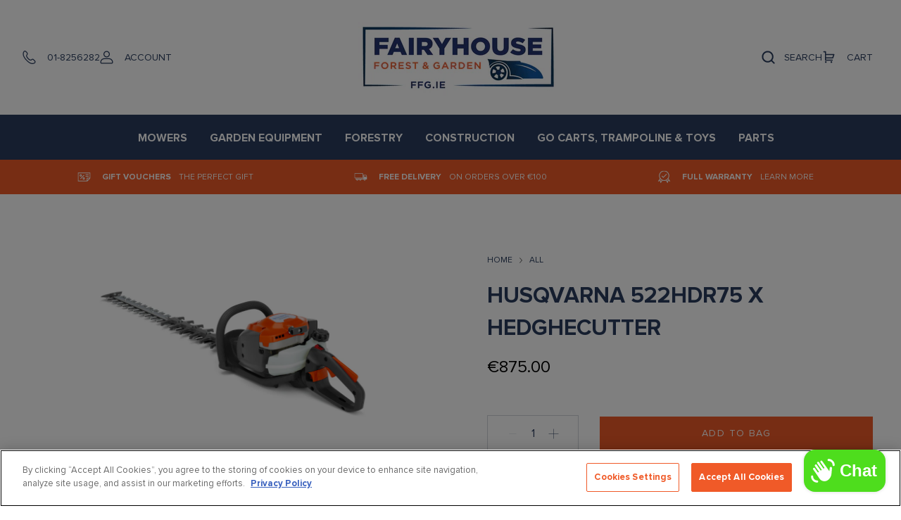

--- FILE ---
content_type: text/html; charset=utf-8
request_url: https://ffg.ie/products/husqvarna-522hdr75x
body_size: 46873
content:


<!doctype html>
<html class="no-js" lang="en">
  <head>
		

<!-- Google Tag Manager -->
<script>
	(function(w,d,s,l,i){w[l]=w[l]||[];w[l].push({'gtm.start':
	new Date().getTime(),event:'gtm.js'});var f=d.getElementsByTagName(s)[0], j=d.createElement(s),dl=l!='dataLayer'?'&l='+l:'';j.async=true;j.src='https://www.googletagmanager.com/gtm.js?id='+i+dl;f.parentNode.insertBefore(j,f);
	})(window,document,'script','dataLayer','GTM-5FQK9VV');
	</script>
	<!-- End Google Tag Manager -->
    <meta charset="utf-8">
    <meta http-equiv="X-UA-Compatible" content="IE=edge">
    <meta name="viewport" content="width=device-width,initial-scale=1">
    <meta name="theme-color" content="">
    <link rel="canonical" href="https://ffg.ie/products/husqvarna-522hdr75x">
    <link rel="preconnect" href="https://cdn.shopify.com" crossorigin><link rel="icon" type="image/png" href="//ffg.ie/cdn/shop/files/favicon.png?crop=center&height=32&v=1649339594&width=32"><title>Fairyhouse Forest &amp; Garden</title>

    
      <meta name="description" content="522HDR75X   A 21.7cc, double-sided hedge trimmer with a 75 cm cutter bar and high torque gear for tougher cuts. The multi-position handle and impressively low weight combined with the slim, balanced design and low vibration levels provide excellent handling, while the high capacity, high-speed professional knife blades">
    

    


<meta property="og:site_name" content="Fairyhouse Forest &amp; Garden">
<meta property="og:url" content="https://ffg.ie/products/husqvarna-522hdr75x">
<meta property="og:title" content="Husqvarna 522HDR75 X Hedghecutter">
<meta property="og:type" content="product">
<meta property="og:description" content="522HDR75X   A 21.7cc, double-sided hedge trimmer with a 75 cm cutter bar and high torque gear for tougher cuts. The multi-position handle and impressively low weight combined with the slim, balanced design and low vibration levels provide excellent handling, while the high capacity, high-speed professional knife blades"><meta property="og:image" content="http://ffg.ie/cdn/shop/products/husqvarna-522hdr75x-hedge-trimmer.png?v=1643634849">
  <meta property="og:image:secure_url" content="https://ffg.ie/cdn/shop/products/husqvarna-522hdr75x-hedge-trimmer.png?v=1643634849">
  <meta property="og:image:width" content="800">
  <meta property="og:image:height" content="800"><meta property="og:price:amount" content="875.00">
  <meta property="og:price:currency" content="EUR"><meta name="twitter:site" content="@fairyhousem"><meta name="twitter:card" content="summary_large_image">
<meta name="twitter:title" content="Husqvarna 522HDR75 X Hedghecutter">
<meta name="twitter:description" content="522HDR75X   A 21.7cc, double-sided hedge trimmer with a 75 cm cutter bar and high torque gear for tougher cuts. The multi-position handle and impressively low weight combined with the slim, balanced design and low vibration levels provide excellent handling, while the high capacity, high-speed professional knife blades">


    <script src="//ffg.ie/cdn/shop/t/64/assets/theme.js?v=105997007003712207781651047432" defer="defer"></script>
    <script>window.performance && window.performance.mark && window.performance.mark('shopify.content_for_header.start');</script><meta name="google-site-verification" content="VjD0d9Cg25uPKI0AIW63den0th43v4-t0yefZBmwoIA">
<meta name="google-site-verification" content="pM_WUEduUYINX7vxc5_BVcE4G4hRUQd4PZ57XwpSI-g">
<meta id="shopify-digital-wallet" name="shopify-digital-wallet" content="/61014868206/digital_wallets/dialog">
<meta name="shopify-checkout-api-token" content="7391056ba337abb9cef5db658b299747">
<link rel="alternate" type="application/json+oembed" href="https://ffg.ie/products/husqvarna-522hdr75x.oembed">
<script async="async" src="/checkouts/internal/preloads.js?locale=en-IE"></script>
<link rel="preconnect" href="https://shop.app" crossorigin="anonymous">
<script async="async" src="https://shop.app/checkouts/internal/preloads.js?locale=en-IE&shop_id=61014868206" crossorigin="anonymous"></script>
<script id="apple-pay-shop-capabilities" type="application/json">{"shopId":61014868206,"countryCode":"IE","currencyCode":"EUR","merchantCapabilities":["supports3DS"],"merchantId":"gid:\/\/shopify\/Shop\/61014868206","merchantName":"Fairyhouse Forest \u0026 Garden","requiredBillingContactFields":["postalAddress","email","phone"],"requiredShippingContactFields":["postalAddress","email","phone"],"shippingType":"shipping","supportedNetworks":["visa","maestro","masterCard","amex"],"total":{"type":"pending","label":"Fairyhouse Forest \u0026 Garden","amount":"1.00"},"shopifyPaymentsEnabled":true,"supportsSubscriptions":true}</script>
<script id="shopify-features" type="application/json">{"accessToken":"7391056ba337abb9cef5db658b299747","betas":["rich-media-storefront-analytics"],"domain":"ffg.ie","predictiveSearch":true,"shopId":61014868206,"locale":"en"}</script>
<script>var Shopify = Shopify || {};
Shopify.shop = "fairyhouse-motors-meath.myshopify.com";
Shopify.locale = "en";
Shopify.currency = {"active":"EUR","rate":"1.0"};
Shopify.country = "IE";
Shopify.theme = {"name":"fairyhouse-motors-shopify-theme\/main","id":132348870894,"schema_name":"SF9 OS2.0","schema_version":"0.0.1","theme_store_id":null,"role":"main"};
Shopify.theme.handle = "null";
Shopify.theme.style = {"id":null,"handle":null};
Shopify.cdnHost = "ffg.ie/cdn";
Shopify.routes = Shopify.routes || {};
Shopify.routes.root = "/";</script>
<script type="module">!function(o){(o.Shopify=o.Shopify||{}).modules=!0}(window);</script>
<script>!function(o){function n(){var o=[];function n(){o.push(Array.prototype.slice.apply(arguments))}return n.q=o,n}var t=o.Shopify=o.Shopify||{};t.loadFeatures=n(),t.autoloadFeatures=n()}(window);</script>
<script>
  window.ShopifyPay = window.ShopifyPay || {};
  window.ShopifyPay.apiHost = "shop.app\/pay";
  window.ShopifyPay.redirectState = null;
</script>
<script id="shop-js-analytics" type="application/json">{"pageType":"product"}</script>
<script defer="defer" async type="module" src="//ffg.ie/cdn/shopifycloud/shop-js/modules/v2/client.init-shop-cart-sync_CGREiBkR.en.esm.js"></script>
<script defer="defer" async type="module" src="//ffg.ie/cdn/shopifycloud/shop-js/modules/v2/chunk.common_Bt2Up4BP.esm.js"></script>
<script type="module">
  await import("//ffg.ie/cdn/shopifycloud/shop-js/modules/v2/client.init-shop-cart-sync_CGREiBkR.en.esm.js");
await import("//ffg.ie/cdn/shopifycloud/shop-js/modules/v2/chunk.common_Bt2Up4BP.esm.js");

  window.Shopify.SignInWithShop?.initShopCartSync?.({"fedCMEnabled":true,"windoidEnabled":true});

</script>
<script>
  window.Shopify = window.Shopify || {};
  if (!window.Shopify.featureAssets) window.Shopify.featureAssets = {};
  window.Shopify.featureAssets['shop-js'] = {"shop-cart-sync":["modules/v2/client.shop-cart-sync_CQNAmp__.en.esm.js","modules/v2/chunk.common_Bt2Up4BP.esm.js"],"init-windoid":["modules/v2/client.init-windoid_BMafEeJe.en.esm.js","modules/v2/chunk.common_Bt2Up4BP.esm.js"],"shop-cash-offers":["modules/v2/client.shop-cash-offers_3d66YIS3.en.esm.js","modules/v2/chunk.common_Bt2Up4BP.esm.js","modules/v2/chunk.modal_Dk0o9ppo.esm.js"],"init-fed-cm":["modules/v2/client.init-fed-cm_B-WG4sqw.en.esm.js","modules/v2/chunk.common_Bt2Up4BP.esm.js"],"shop-toast-manager":["modules/v2/client.shop-toast-manager_DhuhblEJ.en.esm.js","modules/v2/chunk.common_Bt2Up4BP.esm.js"],"shop-button":["modules/v2/client.shop-button_B5xLHL5j.en.esm.js","modules/v2/chunk.common_Bt2Up4BP.esm.js"],"avatar":["modules/v2/client.avatar_BTnouDA3.en.esm.js"],"init-shop-email-lookup-coordinator":["modules/v2/client.init-shop-email-lookup-coordinator_hqFayTDE.en.esm.js","modules/v2/chunk.common_Bt2Up4BP.esm.js"],"init-shop-cart-sync":["modules/v2/client.init-shop-cart-sync_CGREiBkR.en.esm.js","modules/v2/chunk.common_Bt2Up4BP.esm.js"],"shop-login-button":["modules/v2/client.shop-login-button_g5QkWrqe.en.esm.js","modules/v2/chunk.common_Bt2Up4BP.esm.js","modules/v2/chunk.modal_Dk0o9ppo.esm.js"],"pay-button":["modules/v2/client.pay-button_Cuf0bNvL.en.esm.js","modules/v2/chunk.common_Bt2Up4BP.esm.js"],"init-shop-for-new-customer-accounts":["modules/v2/client.init-shop-for-new-customer-accounts_Bxwhl6__.en.esm.js","modules/v2/client.shop-login-button_g5QkWrqe.en.esm.js","modules/v2/chunk.common_Bt2Up4BP.esm.js","modules/v2/chunk.modal_Dk0o9ppo.esm.js"],"init-customer-accounts-sign-up":["modules/v2/client.init-customer-accounts-sign-up_al3d1WE3.en.esm.js","modules/v2/client.shop-login-button_g5QkWrqe.en.esm.js","modules/v2/chunk.common_Bt2Up4BP.esm.js","modules/v2/chunk.modal_Dk0o9ppo.esm.js"],"shop-follow-button":["modules/v2/client.shop-follow-button_B9MutJJO.en.esm.js","modules/v2/chunk.common_Bt2Up4BP.esm.js","modules/v2/chunk.modal_Dk0o9ppo.esm.js"],"checkout-modal":["modules/v2/client.checkout-modal_OBPaeP-J.en.esm.js","modules/v2/chunk.common_Bt2Up4BP.esm.js","modules/v2/chunk.modal_Dk0o9ppo.esm.js"],"init-customer-accounts":["modules/v2/client.init-customer-accounts_Brxa5h1K.en.esm.js","modules/v2/client.shop-login-button_g5QkWrqe.en.esm.js","modules/v2/chunk.common_Bt2Up4BP.esm.js","modules/v2/chunk.modal_Dk0o9ppo.esm.js"],"lead-capture":["modules/v2/client.lead-capture_BBBv1Qpe.en.esm.js","modules/v2/chunk.common_Bt2Up4BP.esm.js","modules/v2/chunk.modal_Dk0o9ppo.esm.js"],"shop-login":["modules/v2/client.shop-login_DoNRI_y4.en.esm.js","modules/v2/chunk.common_Bt2Up4BP.esm.js","modules/v2/chunk.modal_Dk0o9ppo.esm.js"],"payment-terms":["modules/v2/client.payment-terms_BlOJedZ2.en.esm.js","modules/v2/chunk.common_Bt2Up4BP.esm.js","modules/v2/chunk.modal_Dk0o9ppo.esm.js"]};
</script>
<script id="__st">var __st={"a":61014868206,"offset":0,"reqid":"a32f4b7a-3f6b-4166-b592-f85df2b096f5-1762717926","pageurl":"ffg.ie\/products\/husqvarna-522hdr75x","u":"682b62acf6ba","p":"product","rtyp":"product","rid":7549877682414};</script>
<script>window.ShopifyPaypalV4VisibilityTracking = true;</script>
<script id="captcha-bootstrap">!function(){'use strict';const t='contact',e='account',n='new_comment',o=[[t,t],['blogs',n],['comments',n],[t,'customer']],c=[[e,'customer_login'],[e,'guest_login'],[e,'recover_customer_password'],[e,'create_customer']],r=t=>t.map((([t,e])=>`form[action*='/${t}']:not([data-nocaptcha='true']) input[name='form_type'][value='${e}']`)).join(','),a=t=>()=>t?[...document.querySelectorAll(t)].map((t=>t.form)):[];function s(){const t=[...o],e=r(t);return a(e)}const i='password',u='form_key',d=['recaptcha-v3-token','g-recaptcha-response','h-captcha-response',i],f=()=>{try{return window.sessionStorage}catch{return}},m='__shopify_v',_=t=>t.elements[u];function p(t,e,n=!1){try{const o=window.sessionStorage,c=JSON.parse(o.getItem(e)),{data:r}=function(t){const{data:e,action:n}=t;return t[m]||n?{data:e,action:n}:{data:t,action:n}}(c);for(const[e,n]of Object.entries(r))t.elements[e]&&(t.elements[e].value=n);n&&o.removeItem(e)}catch(o){console.error('form repopulation failed',{error:o})}}const l='form_type',E='cptcha';function T(t){t.dataset[E]=!0}const w=window,h=w.document,L='Shopify',v='ce_forms',y='captcha';let A=!1;((t,e)=>{const n=(g='f06e6c50-85a8-45c8-87d0-21a2b65856fe',I='https://cdn.shopify.com/shopifycloud/storefront-forms-hcaptcha/ce_storefront_forms_captcha_hcaptcha.v1.5.2.iife.js',D={infoText:'Protected by hCaptcha',privacyText:'Privacy',termsText:'Terms'},(t,e,n)=>{const o=w[L][v],c=o.bindForm;if(c)return c(t,g,e,D).then(n);var r;o.q.push([[t,g,e,D],n]),r=I,A||(h.body.append(Object.assign(h.createElement('script'),{id:'captcha-provider',async:!0,src:r})),A=!0)});var g,I,D;w[L]=w[L]||{},w[L][v]=w[L][v]||{},w[L][v].q=[],w[L][y]=w[L][y]||{},w[L][y].protect=function(t,e){n(t,void 0,e),T(t)},Object.freeze(w[L][y]),function(t,e,n,w,h,L){const[v,y,A,g]=function(t,e,n){const i=e?o:[],u=t?c:[],d=[...i,...u],f=r(d),m=r(i),_=r(d.filter((([t,e])=>n.includes(e))));return[a(f),a(m),a(_),s()]}(w,h,L),I=t=>{const e=t.target;return e instanceof HTMLFormElement?e:e&&e.form},D=t=>v().includes(t);t.addEventListener('submit',(t=>{const e=I(t);if(!e)return;const n=D(e)&&!e.dataset.hcaptchaBound&&!e.dataset.recaptchaBound,o=_(e),c=g().includes(e)&&(!o||!o.value);(n||c)&&t.preventDefault(),c&&!n&&(function(t){try{if(!f())return;!function(t){const e=f();if(!e)return;const n=_(t);if(!n)return;const o=n.value;o&&e.removeItem(o)}(t);const e=Array.from(Array(32),(()=>Math.random().toString(36)[2])).join('');!function(t,e){_(t)||t.append(Object.assign(document.createElement('input'),{type:'hidden',name:u})),t.elements[u].value=e}(t,e),function(t,e){const n=f();if(!n)return;const o=[...t.querySelectorAll(`input[type='${i}']`)].map((({name:t})=>t)),c=[...d,...o],r={};for(const[a,s]of new FormData(t).entries())c.includes(a)||(r[a]=s);n.setItem(e,JSON.stringify({[m]:1,action:t.action,data:r}))}(t,e)}catch(e){console.error('failed to persist form',e)}}(e),e.submit())}));const S=(t,e)=>{t&&!t.dataset[E]&&(n(t,e.some((e=>e===t))),T(t))};for(const o of['focusin','change'])t.addEventListener(o,(t=>{const e=I(t);D(e)&&S(e,y())}));const B=e.get('form_key'),M=e.get(l),P=B&&M;t.addEventListener('DOMContentLoaded',(()=>{const t=y();if(P)for(const e of t)e.elements[l].value===M&&p(e,B);[...new Set([...A(),...v().filter((t=>'true'===t.dataset.shopifyCaptcha))])].forEach((e=>S(e,t)))}))}(h,new URLSearchParams(w.location.search),n,t,e,['guest_login'])})(!0,!0)}();</script>
<script integrity="sha256-52AcMU7V7pcBOXWImdc/TAGTFKeNjmkeM1Pvks/DTgc=" data-source-attribution="shopify.loadfeatures" defer="defer" src="//ffg.ie/cdn/shopifycloud/storefront/assets/storefront/load_feature-81c60534.js" crossorigin="anonymous"></script>
<script crossorigin="anonymous" defer="defer" src="//ffg.ie/cdn/shopifycloud/storefront/assets/shopify_pay/storefront-65b4c6d7.js?v=20250812"></script>
<script data-source-attribution="shopify.dynamic_checkout.dynamic.init">var Shopify=Shopify||{};Shopify.PaymentButton=Shopify.PaymentButton||{isStorefrontPortableWallets:!0,init:function(){window.Shopify.PaymentButton.init=function(){};var t=document.createElement("script");t.src="https://ffg.ie/cdn/shopifycloud/portable-wallets/latest/portable-wallets.en.js",t.type="module",document.head.appendChild(t)}};
</script>
<script data-source-attribution="shopify.dynamic_checkout.buyer_consent">
  function portableWalletsHideBuyerConsent(e){var t=document.getElementById("shopify-buyer-consent"),n=document.getElementById("shopify-subscription-policy-button");t&&n&&(t.classList.add("hidden"),t.setAttribute("aria-hidden","true"),n.removeEventListener("click",e))}function portableWalletsShowBuyerConsent(e){var t=document.getElementById("shopify-buyer-consent"),n=document.getElementById("shopify-subscription-policy-button");t&&n&&(t.classList.remove("hidden"),t.removeAttribute("aria-hidden"),n.addEventListener("click",e))}window.Shopify?.PaymentButton&&(window.Shopify.PaymentButton.hideBuyerConsent=portableWalletsHideBuyerConsent,window.Shopify.PaymentButton.showBuyerConsent=portableWalletsShowBuyerConsent);
</script>
<script data-source-attribution="shopify.dynamic_checkout.cart.bootstrap">document.addEventListener("DOMContentLoaded",(function(){function t(){return document.querySelector("shopify-accelerated-checkout-cart, shopify-accelerated-checkout")}if(t())Shopify.PaymentButton.init();else{new MutationObserver((function(e,n){t()&&(Shopify.PaymentButton.init(),n.disconnect())})).observe(document.body,{childList:!0,subtree:!0})}}));
</script>
<link id="shopify-accelerated-checkout-styles" rel="stylesheet" media="screen" href="https://ffg.ie/cdn/shopifycloud/portable-wallets/latest/accelerated-checkout-backwards-compat.css" crossorigin="anonymous">
<style id="shopify-accelerated-checkout-cart">
        #shopify-buyer-consent {
  margin-top: 1em;
  display: inline-block;
  width: 100%;
}

#shopify-buyer-consent.hidden {
  display: none;
}

#shopify-subscription-policy-button {
  background: none;
  border: none;
  padding: 0;
  text-decoration: underline;
  font-size: inherit;
  cursor: pointer;
}

#shopify-subscription-policy-button::before {
  box-shadow: none;
}

      </style>

<script>window.performance && window.performance.mark && window.performance.mark('shopify.content_for_header.end');</script>


<link rel="preload stylesheet" href="//ffg.ie/cdn/shop/t/64/assets/boost-pfs-instant-search.css?v=13673475665985783661651047226" as="style"><link href="//ffg.ie/cdn/shop/t/64/assets/boost-pfs-custom.css?v=170951442878009341711702288506" rel="stylesheet" type="text/css" media="all" />



<style>
  :root {
    
  }

  
</style>

<script>
Shopify.theme.settings = {
    cart_action: "ajaxcart",
    cart_message: "",
    display_special_instructions: "true",
};

Shopify.theme.strings = {
	add_to_cart: "Add to bag",
	available: "Translation missing: en.products.product.available",
	sold_out: `Sold out`,
	unavailable: `Unavailable`,
}

Shopify.money_format = "€{{amount}}";
</script>
    <link href="//ffg.ie/cdn/shop/t/64/assets/theme.css?v=124922400912846342151733394155" rel="stylesheet" type="text/css" media="all" />
    
<link rel="preload" as="font" href="//ffg.ie/cdn/shop/t/64/assets/ProximaNova-regular.woff2?v=111065574440545454891651047219" type="font/woff2" crossorigin>
    <link rel="preload" as="font" href="//ffg.ie/cdn/shop/t/64/assets/ProximaNova-bold.woff2?v=45267822068107717541651047218" type="font/woff2" crossorigin>

    

    <script src="//ffg.ie/cdn/shop/t/64/assets/theme-variables.js?v=53563513243166650111683707224"></script>

<!-- Google tag (gtag.js) -->
<script async src="https://www.googletagmanager.com/gtag/js?id=AW-418863994"></script>
<script>
  window.dataLayer = window.dataLayer || [];
  function gtag(){dataLayer.push(arguments);}
  gtag('js', new Date());

  gtag('config', 'AW-418863994');
</script>



    
  <!-- BEGIN app block: shopify://apps/klaviyo-email-marketing-sms/blocks/klaviyo-onsite-embed/2632fe16-c075-4321-a88b-50b567f42507 -->












  <script async src="https://static.klaviyo.com/onsite/js/RKMUjP/klaviyo.js?company_id=RKMUjP"></script>
  <script>!function(){if(!window.klaviyo){window._klOnsite=window._klOnsite||[];try{window.klaviyo=new Proxy({},{get:function(n,i){return"push"===i?function(){var n;(n=window._klOnsite).push.apply(n,arguments)}:function(){for(var n=arguments.length,o=new Array(n),w=0;w<n;w++)o[w]=arguments[w];var t="function"==typeof o[o.length-1]?o.pop():void 0,e=new Promise((function(n){window._klOnsite.push([i].concat(o,[function(i){t&&t(i),n(i)}]))}));return e}}})}catch(n){window.klaviyo=window.klaviyo||[],window.klaviyo.push=function(){var n;(n=window._klOnsite).push.apply(n,arguments)}}}}();</script>

  
    <script id="viewed_product">
      if (item == null) {
        var _learnq = _learnq || [];

        var MetafieldReviews = null
        var MetafieldYotpoRating = null
        var MetafieldYotpoCount = null
        var MetafieldLooxRating = null
        var MetafieldLooxCount = null
        var okendoProduct = null
        var okendoProductReviewCount = null
        var okendoProductReviewAverageValue = null
        try {
          // The following fields are used for Customer Hub recently viewed in order to add reviews.
          // This information is not part of __kla_viewed. Instead, it is part of __kla_viewed_reviewed_items
          MetafieldReviews = {};
          MetafieldYotpoRating = null
          MetafieldYotpoCount = null
          MetafieldLooxRating = null
          MetafieldLooxCount = null

          okendoProduct = null
          // If the okendo metafield is not legacy, it will error, which then requires the new json formatted data
          if (okendoProduct && 'error' in okendoProduct) {
            okendoProduct = null
          }
          okendoProductReviewCount = okendoProduct ? okendoProduct.reviewCount : null
          okendoProductReviewAverageValue = okendoProduct ? okendoProduct.reviewAverageValue : null
        } catch (error) {
          console.error('Error in Klaviyo onsite reviews tracking:', error);
        }

        var item = {
          Name: "Husqvarna 522HDR75 X Hedghecutter",
          ProductID: 7549877682414,
          Categories: ["All Hedge Trimmers","Husqvarna","Petrol Hedge Trimmers","Professional Hedge Trimmers"],
          ImageURL: "https://ffg.ie/cdn/shop/products/husqvarna-522hdr75x-hedge-trimmer_grande.png?v=1643634849",
          URL: "https://ffg.ie/products/husqvarna-522hdr75x",
          Brand: "Husqvarna",
          Price: "€875.00",
          Value: "875.00",
          CompareAtPrice: "€0.00"
        };
        _learnq.push(['track', 'Viewed Product', item]);
        _learnq.push(['trackViewedItem', {
          Title: item.Name,
          ItemId: item.ProductID,
          Categories: item.Categories,
          ImageUrl: item.ImageURL,
          Url: item.URL,
          Metadata: {
            Brand: item.Brand,
            Price: item.Price,
            Value: item.Value,
            CompareAtPrice: item.CompareAtPrice
          },
          metafields:{
            reviews: MetafieldReviews,
            yotpo:{
              rating: MetafieldYotpoRating,
              count: MetafieldYotpoCount,
            },
            loox:{
              rating: MetafieldLooxRating,
              count: MetafieldLooxCount,
            },
            okendo: {
              rating: okendoProductReviewAverageValue,
              count: okendoProductReviewCount,
            }
          }
        }]);
      }
    </script>
  




  <script>
    window.klaviyoReviewsProductDesignMode = false
  </script>







<!-- END app block --><script src="https://cdn.shopify.com/extensions/7bc9bb47-adfa-4267-963e-cadee5096caf/inbox-1252/assets/inbox-chat-loader.js" type="text/javascript" defer="defer"></script>
<link href="https://monorail-edge.shopifysvc.com" rel="dns-prefetch">
<script>(function(){if ("sendBeacon" in navigator && "performance" in window) {try {var session_token_from_headers = performance.getEntriesByType('navigation')[0].serverTiming.find(x => x.name == '_s').description;} catch {var session_token_from_headers = undefined;}var session_cookie_matches = document.cookie.match(/_shopify_s=([^;]*)/);var session_token_from_cookie = session_cookie_matches && session_cookie_matches.length === 2 ? session_cookie_matches[1] : "";var session_token = session_token_from_headers || session_token_from_cookie || "";function handle_abandonment_event(e) {var entries = performance.getEntries().filter(function(entry) {return /monorail-edge.shopifysvc.com/.test(entry.name);});if (!window.abandonment_tracked && entries.length === 0) {window.abandonment_tracked = true;var currentMs = Date.now();var navigation_start = performance.timing.navigationStart;var payload = {shop_id: 61014868206,url: window.location.href,navigation_start,duration: currentMs - navigation_start,session_token,page_type: "product"};window.navigator.sendBeacon("https://monorail-edge.shopifysvc.com/v1/produce", JSON.stringify({schema_id: "online_store_buyer_site_abandonment/1.1",payload: payload,metadata: {event_created_at_ms: currentMs,event_sent_at_ms: currentMs}}));}}window.addEventListener('pagehide', handle_abandonment_event);}}());</script>
<script id="web-pixels-manager-setup">(function e(e,d,r,n,o){if(void 0===o&&(o={}),!Boolean(null===(a=null===(i=window.Shopify)||void 0===i?void 0:i.analytics)||void 0===a?void 0:a.replayQueue)){var i,a;window.Shopify=window.Shopify||{};var t=window.Shopify;t.analytics=t.analytics||{};var s=t.analytics;s.replayQueue=[],s.publish=function(e,d,r){return s.replayQueue.push([e,d,r]),!0};try{self.performance.mark("wpm:start")}catch(e){}var l=function(){var e={modern:/Edge?\/(1{2}[4-9]|1[2-9]\d|[2-9]\d{2}|\d{4,})\.\d+(\.\d+|)|Firefox\/(1{2}[4-9]|1[2-9]\d|[2-9]\d{2}|\d{4,})\.\d+(\.\d+|)|Chrom(ium|e)\/(9{2}|\d{3,})\.\d+(\.\d+|)|(Maci|X1{2}).+ Version\/(15\.\d+|(1[6-9]|[2-9]\d|\d{3,})\.\d+)([,.]\d+|)( \(\w+\)|)( Mobile\/\w+|) Safari\/|Chrome.+OPR\/(9{2}|\d{3,})\.\d+\.\d+|(CPU[ +]OS|iPhone[ +]OS|CPU[ +]iPhone|CPU IPhone OS|CPU iPad OS)[ +]+(15[._]\d+|(1[6-9]|[2-9]\d|\d{3,})[._]\d+)([._]\d+|)|Android:?[ /-](13[3-9]|1[4-9]\d|[2-9]\d{2}|\d{4,})(\.\d+|)(\.\d+|)|Android.+Firefox\/(13[5-9]|1[4-9]\d|[2-9]\d{2}|\d{4,})\.\d+(\.\d+|)|Android.+Chrom(ium|e)\/(13[3-9]|1[4-9]\d|[2-9]\d{2}|\d{4,})\.\d+(\.\d+|)|SamsungBrowser\/([2-9]\d|\d{3,})\.\d+/,legacy:/Edge?\/(1[6-9]|[2-9]\d|\d{3,})\.\d+(\.\d+|)|Firefox\/(5[4-9]|[6-9]\d|\d{3,})\.\d+(\.\d+|)|Chrom(ium|e)\/(5[1-9]|[6-9]\d|\d{3,})\.\d+(\.\d+|)([\d.]+$|.*Safari\/(?![\d.]+ Edge\/[\d.]+$))|(Maci|X1{2}).+ Version\/(10\.\d+|(1[1-9]|[2-9]\d|\d{3,})\.\d+)([,.]\d+|)( \(\w+\)|)( Mobile\/\w+|) Safari\/|Chrome.+OPR\/(3[89]|[4-9]\d|\d{3,})\.\d+\.\d+|(CPU[ +]OS|iPhone[ +]OS|CPU[ +]iPhone|CPU IPhone OS|CPU iPad OS)[ +]+(10[._]\d+|(1[1-9]|[2-9]\d|\d{3,})[._]\d+)([._]\d+|)|Android:?[ /-](13[3-9]|1[4-9]\d|[2-9]\d{2}|\d{4,})(\.\d+|)(\.\d+|)|Mobile Safari.+OPR\/([89]\d|\d{3,})\.\d+\.\d+|Android.+Firefox\/(13[5-9]|1[4-9]\d|[2-9]\d{2}|\d{4,})\.\d+(\.\d+|)|Android.+Chrom(ium|e)\/(13[3-9]|1[4-9]\d|[2-9]\d{2}|\d{4,})\.\d+(\.\d+|)|Android.+(UC? ?Browser|UCWEB|U3)[ /]?(15\.([5-9]|\d{2,})|(1[6-9]|[2-9]\d|\d{3,})\.\d+)\.\d+|SamsungBrowser\/(5\.\d+|([6-9]|\d{2,})\.\d+)|Android.+MQ{2}Browser\/(14(\.(9|\d{2,})|)|(1[5-9]|[2-9]\d|\d{3,})(\.\d+|))(\.\d+|)|K[Aa][Ii]OS\/(3\.\d+|([4-9]|\d{2,})\.\d+)(\.\d+|)/},d=e.modern,r=e.legacy,n=navigator.userAgent;return n.match(d)?"modern":n.match(r)?"legacy":"unknown"}(),u="modern"===l?"modern":"legacy",c=(null!=n?n:{modern:"",legacy:""})[u],f=function(e){return[e.baseUrl,"/wpm","/b",e.hashVersion,"modern"===e.buildTarget?"m":"l",".js"].join("")}({baseUrl:d,hashVersion:r,buildTarget:u}),m=function(e){var d=e.version,r=e.bundleTarget,n=e.surface,o=e.pageUrl,i=e.monorailEndpoint;return{emit:function(e){var a=e.status,t=e.errorMsg,s=(new Date).getTime(),l=JSON.stringify({metadata:{event_sent_at_ms:s},events:[{schema_id:"web_pixels_manager_load/3.1",payload:{version:d,bundle_target:r,page_url:o,status:a,surface:n,error_msg:t},metadata:{event_created_at_ms:s}}]});if(!i)return console&&console.warn&&console.warn("[Web Pixels Manager] No Monorail endpoint provided, skipping logging."),!1;try{return self.navigator.sendBeacon.bind(self.navigator)(i,l)}catch(e){}var u=new XMLHttpRequest;try{return u.open("POST",i,!0),u.setRequestHeader("Content-Type","text/plain"),u.send(l),!0}catch(e){return console&&console.warn&&console.warn("[Web Pixels Manager] Got an unhandled error while logging to Monorail."),!1}}}}({version:r,bundleTarget:l,surface:e.surface,pageUrl:self.location.href,monorailEndpoint:e.monorailEndpoint});try{o.browserTarget=l,function(e){var d=e.src,r=e.async,n=void 0===r||r,o=e.onload,i=e.onerror,a=e.sri,t=e.scriptDataAttributes,s=void 0===t?{}:t,l=document.createElement("script"),u=document.querySelector("head"),c=document.querySelector("body");if(l.async=n,l.src=d,a&&(l.integrity=a,l.crossOrigin="anonymous"),s)for(var f in s)if(Object.prototype.hasOwnProperty.call(s,f))try{l.dataset[f]=s[f]}catch(e){}if(o&&l.addEventListener("load",o),i&&l.addEventListener("error",i),u)u.appendChild(l);else{if(!c)throw new Error("Did not find a head or body element to append the script");c.appendChild(l)}}({src:f,async:!0,onload:function(){if(!function(){var e,d;return Boolean(null===(d=null===(e=window.Shopify)||void 0===e?void 0:e.analytics)||void 0===d?void 0:d.initialized)}()){var d=window.webPixelsManager.init(e)||void 0;if(d){var r=window.Shopify.analytics;r.replayQueue.forEach((function(e){var r=e[0],n=e[1],o=e[2];d.publishCustomEvent(r,n,o)})),r.replayQueue=[],r.publish=d.publishCustomEvent,r.visitor=d.visitor,r.initialized=!0}}},onerror:function(){return m.emit({status:"failed",errorMsg:"".concat(f," has failed to load")})},sri:function(e){var d=/^sha384-[A-Za-z0-9+/=]+$/;return"string"==typeof e&&d.test(e)}(c)?c:"",scriptDataAttributes:o}),m.emit({status:"loading"})}catch(e){m.emit({status:"failed",errorMsg:(null==e?void 0:e.message)||"Unknown error"})}}})({shopId: 61014868206,storefrontBaseUrl: "https://ffg.ie",extensionsBaseUrl: "https://extensions.shopifycdn.com/cdn/shopifycloud/web-pixels-manager",monorailEndpoint: "https://monorail-edge.shopifysvc.com/unstable/produce_batch",surface: "storefront-renderer",enabledBetaFlags: ["2dca8a86"],webPixelsConfigList: [{"id":"840827210","configuration":"{\"config\":\"{\\\"pixel_id\\\":\\\"AW-418863994\\\",\\\"target_country\\\":\\\"IE\\\",\\\"gtag_events\\\":[{\\\"type\\\":\\\"begin_checkout\\\",\\\"action_label\\\":\\\"AW-418863994\\\/xifrCJX085oZEPq23ccB\\\"},{\\\"type\\\":\\\"search\\\",\\\"action_label\\\":\\\"AW-418863994\\\/FBvUCI_085oZEPq23ccB\\\"},{\\\"type\\\":\\\"view_item\\\",\\\"action_label\\\":[\\\"AW-418863994\\\/uQDQCIz085oZEPq23ccB\\\",\\\"MC-5Z5ZN0G459\\\"]},{\\\"type\\\":\\\"purchase\\\",\\\"action_label\\\":[\\\"AW-418863994\\\/c1P8CPqtor4ZEPq23ccB\\\",\\\"MC-5Z5ZN0G459\\\"]},{\\\"type\\\":\\\"page_view\\\",\\\"action_label\\\":[\\\"AW-418863994\\\/YnXTCIn085oZEPq23ccB\\\",\\\"MC-5Z5ZN0G459\\\"]},{\\\"type\\\":\\\"add_payment_info\\\",\\\"action_label\\\":\\\"AW-418863994\\\/7GklCJj085oZEPq23ccB\\\"},{\\\"type\\\":\\\"add_to_cart\\\",\\\"action_label\\\":\\\"AW-418863994\\\/wr87CJL085oZEPq23ccB\\\"}],\\\"enable_monitoring_mode\\\":false}\"}","eventPayloadVersion":"v1","runtimeContext":"OPEN","scriptVersion":"b2a88bafab3e21179ed38636efcd8a93","type":"APP","apiClientId":1780363,"privacyPurposes":[],"dataSharingAdjustments":{"protectedCustomerApprovalScopes":["read_customer_address","read_customer_email","read_customer_name","read_customer_personal_data","read_customer_phone"]}},{"id":"389218634","configuration":"{\"pixel_id\":\"185105047989534\",\"pixel_type\":\"facebook_pixel\",\"metaapp_system_user_token\":\"-\"}","eventPayloadVersion":"v1","runtimeContext":"OPEN","scriptVersion":"ca16bc87fe92b6042fbaa3acc2fbdaa6","type":"APP","apiClientId":2329312,"privacyPurposes":["ANALYTICS","MARKETING","SALE_OF_DATA"],"dataSharingAdjustments":{"protectedCustomerApprovalScopes":["read_customer_address","read_customer_email","read_customer_name","read_customer_personal_data","read_customer_phone"]}},{"id":"shopify-app-pixel","configuration":"{}","eventPayloadVersion":"v1","runtimeContext":"STRICT","scriptVersion":"0450","apiClientId":"shopify-pixel","type":"APP","privacyPurposes":["ANALYTICS","MARKETING"]},{"id":"shopify-custom-pixel","eventPayloadVersion":"v1","runtimeContext":"LAX","scriptVersion":"0450","apiClientId":"shopify-pixel","type":"CUSTOM","privacyPurposes":["ANALYTICS","MARKETING"]}],isMerchantRequest: false,initData: {"shop":{"name":"Fairyhouse Forest \u0026 Garden","paymentSettings":{"currencyCode":"EUR"},"myshopifyDomain":"fairyhouse-motors-meath.myshopify.com","countryCode":"IE","storefrontUrl":"https:\/\/ffg.ie"},"customer":null,"cart":null,"checkout":null,"productVariants":[{"price":{"amount":875.0,"currencyCode":"EUR"},"product":{"title":"Husqvarna 522HDR75 X Hedghecutter","vendor":"Husqvarna","id":"7549877682414","untranslatedTitle":"Husqvarna 522HDR75 X Hedghecutter","url":"\/products\/husqvarna-522hdr75x","type":""},"id":"42393093538030","image":{"src":"\/\/ffg.ie\/cdn\/shop\/products\/husqvarna-522hdr75x-hedge-trimmer.png?v=1643634849"},"sku":"967 65 84‑01","title":"Default Title","untranslatedTitle":"Default Title"}],"purchasingCompany":null},},"https://ffg.ie/cdn","ae1676cfwd2530674p4253c800m34e853cb",{"modern":"","legacy":""},{"shopId":"61014868206","storefrontBaseUrl":"https:\/\/ffg.ie","extensionBaseUrl":"https:\/\/extensions.shopifycdn.com\/cdn\/shopifycloud\/web-pixels-manager","surface":"storefront-renderer","enabledBetaFlags":"[\"2dca8a86\"]","isMerchantRequest":"false","hashVersion":"ae1676cfwd2530674p4253c800m34e853cb","publish":"custom","events":"[[\"page_viewed\",{}],[\"product_viewed\",{\"productVariant\":{\"price\":{\"amount\":875.0,\"currencyCode\":\"EUR\"},\"product\":{\"title\":\"Husqvarna 522HDR75 X Hedghecutter\",\"vendor\":\"Husqvarna\",\"id\":\"7549877682414\",\"untranslatedTitle\":\"Husqvarna 522HDR75 X Hedghecutter\",\"url\":\"\/products\/husqvarna-522hdr75x\",\"type\":\"\"},\"id\":\"42393093538030\",\"image\":{\"src\":\"\/\/ffg.ie\/cdn\/shop\/products\/husqvarna-522hdr75x-hedge-trimmer.png?v=1643634849\"},\"sku\":\"967 65 84‑01\",\"title\":\"Default Title\",\"untranslatedTitle\":\"Default Title\"}}]]"});</script><script>
  window.ShopifyAnalytics = window.ShopifyAnalytics || {};
  window.ShopifyAnalytics.meta = window.ShopifyAnalytics.meta || {};
  window.ShopifyAnalytics.meta.currency = 'EUR';
  var meta = {"product":{"id":7549877682414,"gid":"gid:\/\/shopify\/Product\/7549877682414","vendor":"Husqvarna","type":"","variants":[{"id":42393093538030,"price":87500,"name":"Husqvarna 522HDR75 X Hedghecutter","public_title":null,"sku":"967 65 84‑01"}],"remote":false},"page":{"pageType":"product","resourceType":"product","resourceId":7549877682414}};
  for (var attr in meta) {
    window.ShopifyAnalytics.meta[attr] = meta[attr];
  }
</script>
<script class="analytics">
  (function () {
    var customDocumentWrite = function(content) {
      var jquery = null;

      if (window.jQuery) {
        jquery = window.jQuery;
      } else if (window.Checkout && window.Checkout.$) {
        jquery = window.Checkout.$;
      }

      if (jquery) {
        jquery('body').append(content);
      }
    };

    var hasLoggedConversion = function(token) {
      if (token) {
        return document.cookie.indexOf('loggedConversion=' + token) !== -1;
      }
      return false;
    }

    var setCookieIfConversion = function(token) {
      if (token) {
        var twoMonthsFromNow = new Date(Date.now());
        twoMonthsFromNow.setMonth(twoMonthsFromNow.getMonth() + 2);

        document.cookie = 'loggedConversion=' + token + '; expires=' + twoMonthsFromNow;
      }
    }

    var trekkie = window.ShopifyAnalytics.lib = window.trekkie = window.trekkie || [];
    if (trekkie.integrations) {
      return;
    }
    trekkie.methods = [
      'identify',
      'page',
      'ready',
      'track',
      'trackForm',
      'trackLink'
    ];
    trekkie.factory = function(method) {
      return function() {
        var args = Array.prototype.slice.call(arguments);
        args.unshift(method);
        trekkie.push(args);
        return trekkie;
      };
    };
    for (var i = 0; i < trekkie.methods.length; i++) {
      var key = trekkie.methods[i];
      trekkie[key] = trekkie.factory(key);
    }
    trekkie.load = function(config) {
      trekkie.config = config || {};
      trekkie.config.initialDocumentCookie = document.cookie;
      var first = document.getElementsByTagName('script')[0];
      var script = document.createElement('script');
      script.type = 'text/javascript';
      script.onerror = function(e) {
        var scriptFallback = document.createElement('script');
        scriptFallback.type = 'text/javascript';
        scriptFallback.onerror = function(error) {
                var Monorail = {
      produce: function produce(monorailDomain, schemaId, payload) {
        var currentMs = new Date().getTime();
        var event = {
          schema_id: schemaId,
          payload: payload,
          metadata: {
            event_created_at_ms: currentMs,
            event_sent_at_ms: currentMs
          }
        };
        return Monorail.sendRequest("https://" + monorailDomain + "/v1/produce", JSON.stringify(event));
      },
      sendRequest: function sendRequest(endpointUrl, payload) {
        // Try the sendBeacon API
        if (window && window.navigator && typeof window.navigator.sendBeacon === 'function' && typeof window.Blob === 'function' && !Monorail.isIos12()) {
          var blobData = new window.Blob([payload], {
            type: 'text/plain'
          });

          if (window.navigator.sendBeacon(endpointUrl, blobData)) {
            return true;
          } // sendBeacon was not successful

        } // XHR beacon

        var xhr = new XMLHttpRequest();

        try {
          xhr.open('POST', endpointUrl);
          xhr.setRequestHeader('Content-Type', 'text/plain');
          xhr.send(payload);
        } catch (e) {
          console.log(e);
        }

        return false;
      },
      isIos12: function isIos12() {
        return window.navigator.userAgent.lastIndexOf('iPhone; CPU iPhone OS 12_') !== -1 || window.navigator.userAgent.lastIndexOf('iPad; CPU OS 12_') !== -1;
      }
    };
    Monorail.produce('monorail-edge.shopifysvc.com',
      'trekkie_storefront_load_errors/1.1',
      {shop_id: 61014868206,
      theme_id: 132348870894,
      app_name: "storefront",
      context_url: window.location.href,
      source_url: "//ffg.ie/cdn/s/trekkie.storefront.308893168db1679b4a9f8a086857af995740364f.min.js"});

        };
        scriptFallback.async = true;
        scriptFallback.src = '//ffg.ie/cdn/s/trekkie.storefront.308893168db1679b4a9f8a086857af995740364f.min.js';
        first.parentNode.insertBefore(scriptFallback, first);
      };
      script.async = true;
      script.src = '//ffg.ie/cdn/s/trekkie.storefront.308893168db1679b4a9f8a086857af995740364f.min.js';
      first.parentNode.insertBefore(script, first);
    };
    trekkie.load(
      {"Trekkie":{"appName":"storefront","development":false,"defaultAttributes":{"shopId":61014868206,"isMerchantRequest":null,"themeId":132348870894,"themeCityHash":"9179742325230317942","contentLanguage":"en","currency":"EUR","eventMetadataId":"5c753af2-57ed-4c85-aa1a-550afcb726a4"},"isServerSideCookieWritingEnabled":true,"monorailRegion":"shop_domain","enabledBetaFlags":["f0df213a"]},"Session Attribution":{},"S2S":{"facebookCapiEnabled":true,"source":"trekkie-storefront-renderer","apiClientId":580111}}
    );

    var loaded = false;
    trekkie.ready(function() {
      if (loaded) return;
      loaded = true;

      window.ShopifyAnalytics.lib = window.trekkie;

      var originalDocumentWrite = document.write;
      document.write = customDocumentWrite;
      try { window.ShopifyAnalytics.merchantGoogleAnalytics.call(this); } catch(error) {};
      document.write = originalDocumentWrite;

      window.ShopifyAnalytics.lib.page(null,{"pageType":"product","resourceType":"product","resourceId":7549877682414,"shopifyEmitted":true});

      var match = window.location.pathname.match(/checkouts\/(.+)\/(thank_you|post_purchase)/)
      var token = match? match[1]: undefined;
      if (!hasLoggedConversion(token)) {
        setCookieIfConversion(token);
        window.ShopifyAnalytics.lib.track("Viewed Product",{"currency":"EUR","variantId":42393093538030,"productId":7549877682414,"productGid":"gid:\/\/shopify\/Product\/7549877682414","name":"Husqvarna 522HDR75 X Hedghecutter","price":"875.00","sku":"967 65 84‑01","brand":"Husqvarna","variant":null,"category":"","nonInteraction":true,"remote":false},undefined,undefined,{"shopifyEmitted":true});
      window.ShopifyAnalytics.lib.track("monorail:\/\/trekkie_storefront_viewed_product\/1.1",{"currency":"EUR","variantId":42393093538030,"productId":7549877682414,"productGid":"gid:\/\/shopify\/Product\/7549877682414","name":"Husqvarna 522HDR75 X Hedghecutter","price":"875.00","sku":"967 65 84‑01","brand":"Husqvarna","variant":null,"category":"","nonInteraction":true,"remote":false,"referer":"https:\/\/ffg.ie\/products\/husqvarna-522hdr75x"});
      }
    });


        var eventsListenerScript = document.createElement('script');
        eventsListenerScript.async = true;
        eventsListenerScript.src = "//ffg.ie/cdn/shopifycloud/storefront/assets/shop_events_listener-3da45d37.js";
        document.getElementsByTagName('head')[0].appendChild(eventsListenerScript);

})();</script>
<script
  defer
  src="https://ffg.ie/cdn/shopifycloud/perf-kit/shopify-perf-kit-2.1.2.min.js"
  data-application="storefront-renderer"
  data-shop-id="61014868206"
  data-render-region="gcp-us-east1"
  data-page-type="product"
  data-theme-instance-id="132348870894"
  data-theme-name="SF9 OS2.0"
  data-theme-version="0.0.1"
  data-monorail-region="shop_domain"
  data-resource-timing-sampling-rate="10"
  data-shs="true"
  data-shs-beacon="true"
  data-shs-export-with-fetch="true"
  data-shs-logs-sample-rate="1"
></script>
</head>

  <body class="template-product product-">
		

<!-- Google Tag Manager (noscript) -->
<noscript><iframe src="https://www.googletagmanager.com/ns.html?id=GTM-5FQK9VV" height="0" width="0" style="display:none;visibility:hidden"></iframe></noscript>
<!-- End Google Tag Manager (noscript) -->
    <a class="skip-to-content-link button visually-hidden" href="#MainContent">
      Skip to content
    </a>

    <div id="shopify-section-announcement-bar" class="shopify-section">

</div>
    <div id="shopify-section-header" class="shopify-section">
<header class="relative bg-white text-c-true-black">
<div aria-label="Top" class="">
    <div class="header__content">
        



<button type="button" class="mobilemenu__open"
    aria-label="Open menu" data-open-mobile-menu>
  <span class="sr-only">Open menu</span>
  



<span class="icon " data-icon="menu"><svg width="26" height="18" viewBox="0 0 26 18" fill="none" xmlns="http://www.w3.org/2000/svg">
        <rect x="0.5" y="0.727051" width="25" height="2" fill="currentColor"/>
        <rect x="0.5" y="15.2725" width="25" height="2" fill="currentColor"/>
        <rect x="0.5" y="8" width="25" height="2" fill="currentColor"/>
    </svg>
</span>
</button>

<div class="mobilemenu fixed inset-0 flex z-40 lg:hidden" role="dialog" aria-modal="true" data-mobile-menu>
  <div class="fixed inset-0 bg-black bg-opacity-25" aria-hidden="true"></div>

  <div class="mobilemenu__content">
    <div class="mobilemenu__link-list">
      
      <div>


<details class="mobilemenu__item mobilemenu__item-level-0 mobilemenu__submenu" data-handle="mowers" data-levels="2">
    <summary>
        <p id="mowers-heading-mobile" class="mobilemenu__submenu-heading" aria-controls="mowers-heading-mobile">
        Mowers
        </p>
        



<span class="icon mobilemenu__item-caret" data-icon="caret-right">



<svg aria-hidden="true" focusable="false" role="presentation" viewBox="0 0 10 6">
      <path fill-rule="evenodd" clip-rule="evenodd" d="M9.354.646a.5.5 0 00-.708 0L5 4.293 1.354.646a.5.5 0 00-.708.708l4 4a.5.5 0 00.708 0l4-4a.5.5 0 000-.708z" fill="currentColor">
    </svg>


</span>
    </summary>
    <ul role="list" aria-labelledby="mowers-heading-mobile" id="mowers-heading-mobile" class="mobilemenu__submenu-list">


<details class="mobilemenu__item mobilemenu__item-level-1 mobilemenu__submenu" data-handle="robot-mowers" data-levels="1">
    <summary>
        <p id="robot-mowers-heading-mobile" class="mobilemenu__submenu-heading" aria-controls="robot-mowers-heading-mobile">
        Robot Mowers
        </p>
        



<span class="icon mobilemenu__item-caret" data-icon="caret-right">



<svg aria-hidden="true" focusable="false" role="presentation" viewBox="0 0 10 6">
      <path fill-rule="evenodd" clip-rule="evenodd" d="M9.354.646a.5.5 0 00-.708 0L5 4.293 1.354.646a.5.5 0 00-.708.708l4 4a.5.5 0 00.708 0l4-4a.5.5 0 000-.708z" fill="currentColor">
    </svg>


</span>
    </summary>
    <ul role="list" aria-labelledby="robot-mowers-heading-mobile" id="robot-mowers-heading-mobile" class="mobilemenu__submenu-list">


<li class="mobilemenu__item mobilemenu__item-level-2 flow-root">
      <a href="/collections/all-robotic-lawn-mowers" class="-m-2 p-2 block text-gray-500">All Robot Mowers</a>
    </li>



<li class="mobilemenu__item mobilemenu__item-level-2 flow-root">
      <a href="/collections/domestic-robot-mowers" class="-m-2 p-2 block text-gray-500">Domestic Robot Mowers</a>
    </li>



<li class="mobilemenu__item mobilemenu__item-level-2 flow-root">
      <a href="/collections/commercial-robot-mowers" class="-m-2 p-2 block text-gray-500">Commercial Robot Mowers</a>
    </li>



<li class="mobilemenu__item mobilemenu__item-level-2 flow-root">
      <a href="/pages/robotic-pitch-mower" class="-m-2 p-2 block text-gray-500">Robotic Sports Pitch Mower</a>
    </li>



<li class="mobilemenu__item mobilemenu__item-level-2 flow-root">
      <a href="/collections/automower-accessories" class="-m-2 p-2 block text-gray-500">Robot Mower Accessories</a>
    </li>
</ul>
  </details>



<details class="mobilemenu__item mobilemenu__item-level-1 mobilemenu__submenu" data-handle="walk-behind-mowers" data-levels="1">
    <summary>
        <p id="walk-behind-mowers-heading-mobile" class="mobilemenu__submenu-heading" aria-controls="walk-behind-mowers-heading-mobile">
        Walk Behind Mowers
        </p>
        



<span class="icon mobilemenu__item-caret" data-icon="caret-right">



<svg aria-hidden="true" focusable="false" role="presentation" viewBox="0 0 10 6">
      <path fill-rule="evenodd" clip-rule="evenodd" d="M9.354.646a.5.5 0 00-.708 0L5 4.293 1.354.646a.5.5 0 00-.708.708l4 4a.5.5 0 00.708 0l4-4a.5.5 0 000-.708z" fill="currentColor">
    </svg>


</span>
    </summary>
    <ul role="list" aria-labelledby="walk-behind-mowers-heading-mobile" id="walk-behind-mowers-heading-mobile" class="mobilemenu__submenu-list">


<li class="mobilemenu__item mobilemenu__item-level-2 flow-root">
      <a href="/collections/all-lawn-mowers" class="-m-2 p-2 block text-gray-500">All Lawn Mowers</a>
    </li>



<li class="mobilemenu__item mobilemenu__item-level-2 flow-root">
      <a href="/collections/petrol-lawn-mowers" class="-m-2 p-2 block text-gray-500">Petrol Lawn Mowers</a>
    </li>



<li class="mobilemenu__item mobilemenu__item-level-2 flow-root">
      <a href="/collections/battery-electric-lawn-mowers" class="-m-2 p-2 block text-gray-500">Battery &amp; Electric Lawn Mowers</a>
    </li>



<li class="mobilemenu__item mobilemenu__item-level-2 flow-root">
      <a href="/collections/professional-lawn-mowers" class="-m-2 p-2 block text-gray-500">Professional Lawn Mowers</a>
    </li>



<li class="mobilemenu__item mobilemenu__item-level-2 flow-root">
      <a href="/collections/lawn-mower-accessories" class="-m-2 p-2 block text-gray-500">Lawn Mower Accessories</a>
    </li>
</ul>
  </details>



<details class="mobilemenu__item mobilemenu__item-level-1 mobilemenu__submenu" data-handle="ride-on-mowers" data-levels="1">
    <summary>
        <p id="ride-on-mowers-heading-mobile" class="mobilemenu__submenu-heading" aria-controls="ride-on-mowers-heading-mobile">
        Ride-On Mowers
        </p>
        



<span class="icon mobilemenu__item-caret" data-icon="caret-right">



<svg aria-hidden="true" focusable="false" role="presentation" viewBox="0 0 10 6">
      <path fill-rule="evenodd" clip-rule="evenodd" d="M9.354.646a.5.5 0 00-.708 0L5 4.293 1.354.646a.5.5 0 00-.708.708l4 4a.5.5 0 00.708 0l4-4a.5.5 0 000-.708z" fill="currentColor">
    </svg>


</span>
    </summary>
    <ul role="list" aria-labelledby="ride-on-mowers-heading-mobile" id="ride-on-mowers-heading-mobile" class="mobilemenu__submenu-list">


<li class="mobilemenu__item mobilemenu__item-level-2 flow-root">
      <a href="/collections/all-ride-on-mowers" class="-m-2 p-2 block text-gray-500">All Ride-On Mowers</a>
    </li>



<li class="mobilemenu__item mobilemenu__item-level-2 flow-root">
      <a href="/collections/domestic-ride-on-mowers" class="-m-2 p-2 block text-gray-500">Domestic Mowers</a>
    </li>



<li class="mobilemenu__item mobilemenu__item-level-2 flow-root">
      <a href="/collections/professional-tractors" class="-m-2 p-2 block text-gray-500">Professional Tractors</a>
    </li>



<li class="mobilemenu__item mobilemenu__item-level-2 flow-root">
      <a href="/collections/ride-on-accessories" class="-m-2 p-2 block text-gray-500">Ride-On Accessories</a>
    </li>
</ul>
  </details>



<details class="mobilemenu__item mobilemenu__item-level-1 mobilemenu__submenu" data-handle="front-deck-mowers" data-levels="1">
    <summary>
        <p id="front-deck-mowers-heading-mobile" class="mobilemenu__submenu-heading" aria-controls="front-deck-mowers-heading-mobile">
        Front Deck Mowers
        </p>
        



<span class="icon mobilemenu__item-caret" data-icon="caret-right">



<svg aria-hidden="true" focusable="false" role="presentation" viewBox="0 0 10 6">
      <path fill-rule="evenodd" clip-rule="evenodd" d="M9.354.646a.5.5 0 00-.708 0L5 4.293 1.354.646a.5.5 0 00-.708.708l4 4a.5.5 0 00.708 0l4-4a.5.5 0 000-.708z" fill="currentColor">
    </svg>


</span>
    </summary>
    <ul role="list" aria-labelledby="front-deck-mowers-heading-mobile" id="front-deck-mowers-heading-mobile" class="mobilemenu__submenu-list">


<li class="mobilemenu__item mobilemenu__item-level-2 flow-root">
      <a href="/collections/all-front-deck-mowers" class="-m-2 p-2 block text-gray-500">All Front Deck Mowers</a>
    </li>



<li class="mobilemenu__item mobilemenu__item-level-2 flow-root">
      <a href="/collections/domestic-front-deck-mowers" class="-m-2 p-2 block text-gray-500">Domestic Front Deck Mowers</a>
    </li>



<li class="mobilemenu__item mobilemenu__item-level-2 flow-root">
      <a href="/collections/professional-front-deck-mowers" class="-m-2 p-2 block text-gray-500">Professional Front Deck Mowers </a>
    </li>



<li class="mobilemenu__item mobilemenu__item-level-2 flow-root">
      <a href="/collections/front-deck-accessories" class="-m-2 p-2 block text-gray-500">Front Deck Accessories</a>
    </li>
</ul>
  </details>



<details class="mobilemenu__item mobilemenu__item-level-1 mobilemenu__submenu" data-handle="zero-turn-mowers" data-levels="1">
    <summary>
        <p id="zero-turn-mowers-heading-mobile" class="mobilemenu__submenu-heading" aria-controls="zero-turn-mowers-heading-mobile">
        Zero-Turn Mowers
        </p>
        



<span class="icon mobilemenu__item-caret" data-icon="caret-right">



<svg aria-hidden="true" focusable="false" role="presentation" viewBox="0 0 10 6">
      <path fill-rule="evenodd" clip-rule="evenodd" d="M9.354.646a.5.5 0 00-.708 0L5 4.293 1.354.646a.5.5 0 00-.708.708l4 4a.5.5 0 00.708 0l4-4a.5.5 0 000-.708z" fill="currentColor">
    </svg>


</span>
    </summary>
    <ul role="list" aria-labelledby="zero-turn-mowers-heading-mobile" id="zero-turn-mowers-heading-mobile" class="mobilemenu__submenu-list">


<li class="mobilemenu__item mobilemenu__item-level-2 flow-root">
      <a href="/collections/all-zero-turn-mowers" class="-m-2 p-2 block text-gray-500">All Zero-Turn Mowers</a>
    </li>



<li class="mobilemenu__item mobilemenu__item-level-2 flow-root">
      <a href="/collections/domestic-zero-turn-mowers" class="-m-2 p-2 block text-gray-500">Domestic Zero-Turn Mowers</a>
    </li>



<li class="mobilemenu__item mobilemenu__item-level-2 flow-root">
      <a href="/collections/professional-zero-turn-mowers" class="-m-2 p-2 block text-gray-500">Professional Zero-Turn Mowers</a>
    </li>



<li class="mobilemenu__item mobilemenu__item-level-2 flow-root">
      <a href="/collections/zero-turn-accessories" class="-m-2 p-2 block text-gray-500">Zero-Turn Accessories</a>
    </li>
</ul>
  </details>
</ul>
  </details>



<details class="mobilemenu__item mobilemenu__item-level-0 mobilemenu__submenu" data-handle="garden-equipment" data-levels="2">
    <summary>
        <p id="garden-equipment-heading-mobile" class="mobilemenu__submenu-heading" aria-controls="garden-equipment-heading-mobile">
        Garden Equipment
        </p>
        



<span class="icon mobilemenu__item-caret" data-icon="caret-right">



<svg aria-hidden="true" focusable="false" role="presentation" viewBox="0 0 10 6">
      <path fill-rule="evenodd" clip-rule="evenodd" d="M9.354.646a.5.5 0 00-.708 0L5 4.293 1.354.646a.5.5 0 00-.708.708l4 4a.5.5 0 00.708 0l4-4a.5.5 0 000-.708z" fill="currentColor">
    </svg>


</span>
    </summary>
    <ul role="list" aria-labelledby="garden-equipment-heading-mobile" id="garden-equipment-heading-mobile" class="mobilemenu__submenu-list">


<details class="mobilemenu__item mobilemenu__item-level-1 mobilemenu__submenu" data-handle="brushcutters" data-levels="1">
    <summary>
        <p id="brushcutters-heading-mobile" class="mobilemenu__submenu-heading" aria-controls="brushcutters-heading-mobile">
        Brushcutters
        </p>
        



<span class="icon mobilemenu__item-caret" data-icon="caret-right">



<svg aria-hidden="true" focusable="false" role="presentation" viewBox="0 0 10 6">
      <path fill-rule="evenodd" clip-rule="evenodd" d="M9.354.646a.5.5 0 00-.708 0L5 4.293 1.354.646a.5.5 0 00-.708.708l4 4a.5.5 0 00.708 0l4-4a.5.5 0 000-.708z" fill="currentColor">
    </svg>


</span>
    </summary>
    <ul role="list" aria-labelledby="brushcutters-heading-mobile" id="brushcutters-heading-mobile" class="mobilemenu__submenu-list">


<li class="mobilemenu__item mobilemenu__item-level-2 flow-root">
      <a href="/collections/all-brushcutters-trimmers" class="-m-2 p-2 block text-gray-500">All Brushcutters</a>
    </li>



<li class="mobilemenu__item mobilemenu__item-level-2 flow-root">
      <a href="/collections/petrol-brushcutters" class="-m-2 p-2 block text-gray-500">Petrol Brushcutters</a>
    </li>



<li class="mobilemenu__item mobilemenu__item-level-2 flow-root">
      <a href="/collections/battery-brushcutters" class="-m-2 p-2 block text-gray-500">Battery Brushcutters</a>
    </li>



<li class="mobilemenu__item mobilemenu__item-level-2 flow-root">
      <a href="/collections/brush-cutter-trimmer-accessories" class="-m-2 p-2 block text-gray-500">Brushcutter Accessories</a>
    </li>
</ul>
  </details>



<details class="mobilemenu__item mobilemenu__item-level-1 mobilemenu__submenu" data-handle="leaf-blowers-vacs" data-levels="1">
    <summary>
        <p id="leaf-blowers-vacs-heading-mobile" class="mobilemenu__submenu-heading" aria-controls="leaf-blowers-vacs-heading-mobile">
        Leaf Blowers &amp; Vacs
        </p>
        



<span class="icon mobilemenu__item-caret" data-icon="caret-right">



<svg aria-hidden="true" focusable="false" role="presentation" viewBox="0 0 10 6">
      <path fill-rule="evenodd" clip-rule="evenodd" d="M9.354.646a.5.5 0 00-.708 0L5 4.293 1.354.646a.5.5 0 00-.708.708l4 4a.5.5 0 00.708 0l4-4a.5.5 0 000-.708z" fill="currentColor">
    </svg>


</span>
    </summary>
    <ul role="list" aria-labelledby="leaf-blowers-vacs-heading-mobile" id="leaf-blowers-vacs-heading-mobile" class="mobilemenu__submenu-list">


<li class="mobilemenu__item mobilemenu__item-level-2 flow-root">
      <a href="/collections/all-leaf-blowers-vacs" class="-m-2 p-2 block text-gray-500">All Leaf Blowers &amp; Vacs</a>
    </li>



<li class="mobilemenu__item mobilemenu__item-level-2 flow-root">
      <a href="/collections/handheld-leaf-blowers-vacs" class="-m-2 p-2 block text-gray-500">Handheld Leaf Blowers &amp; Vacs</a>
    </li>



<li class="mobilemenu__item mobilemenu__item-level-2 flow-root">
      <a href="/collections/backpack-leaf-blowers-vacs" class="-m-2 p-2 block text-gray-500">Backpack Leaf Blowers &amp; Vacs</a>
    </li>



<li class="mobilemenu__item mobilemenu__item-level-2 flow-root">
      <a href="/collections/professional-vacs" class="-m-2 p-2 block text-gray-500">Professional Vacs</a>
    </li>



<li class="mobilemenu__item mobilemenu__item-level-2 flow-root">
      <a href="/collections/leaf-blower-vac-accessories" class="-m-2 p-2 block text-gray-500">Leaf Blower &amp; Vac Accessories</a>
    </li>
</ul>
  </details>



<details class="mobilemenu__item mobilemenu__item-level-1 mobilemenu__submenu" data-handle="hedge-trimmers" data-levels="1">
    <summary>
        <p id="hedge-trimmers-heading-mobile" class="mobilemenu__submenu-heading" aria-controls="hedge-trimmers-heading-mobile">
        Hedge Trimmers 
        </p>
        



<span class="icon mobilemenu__item-caret" data-icon="caret-right">



<svg aria-hidden="true" focusable="false" role="presentation" viewBox="0 0 10 6">
      <path fill-rule="evenodd" clip-rule="evenodd" d="M9.354.646a.5.5 0 00-.708 0L5 4.293 1.354.646a.5.5 0 00-.708.708l4 4a.5.5 0 00.708 0l4-4a.5.5 0 000-.708z" fill="currentColor">
    </svg>


</span>
    </summary>
    <ul role="list" aria-labelledby="hedge-trimmers-heading-mobile" id="hedge-trimmers-heading-mobile" class="mobilemenu__submenu-list">


<li class="mobilemenu__item mobilemenu__item-level-2 flow-root">
      <a href="/collections/all-hedge-trimmers" class="-m-2 p-2 block text-gray-500">All Hedge Trimmers</a>
    </li>



<li class="mobilemenu__item mobilemenu__item-level-2 flow-root">
      <a href="/collections/petrol-hedge-trimmers" class="-m-2 p-2 block text-gray-500">Petrol Hedge Trimmers</a>
    </li>



<li class="mobilemenu__item mobilemenu__item-level-2 flow-root">
      <a href="/collections/battery-electric-hedge-trimmers" class="-m-2 p-2 block text-gray-500">Battery &amp; Electric Hedge Trimmers</a>
    </li>



<li class="mobilemenu__item mobilemenu__item-level-2 flow-root">
      <a href="/collections/professional-hedge-trimmers" class="-m-2 p-2 block text-gray-500">Professional Hedge Trimmers</a>
    </li>
</ul>
  </details>



<details class="mobilemenu__item mobilemenu__item-level-1 mobilemenu__submenu" data-handle="multi-tool-systems" data-levels="1">
    <summary>
        <p id="multi-tool-systems-heading-mobile" class="mobilemenu__submenu-heading" aria-controls="multi-tool-systems-heading-mobile">
        Multi-Tool Systems
        </p>
        



<span class="icon mobilemenu__item-caret" data-icon="caret-right">



<svg aria-hidden="true" focusable="false" role="presentation" viewBox="0 0 10 6">
      <path fill-rule="evenodd" clip-rule="evenodd" d="M9.354.646a.5.5 0 00-.708 0L5 4.293 1.354.646a.5.5 0 00-.708.708l4 4a.5.5 0 00.708 0l4-4a.5.5 0 000-.708z" fill="currentColor">
    </svg>


</span>
    </summary>
    <ul role="list" aria-labelledby="multi-tool-systems-heading-mobile" id="multi-tool-systems-heading-mobile" class="mobilemenu__submenu-list">


<li class="mobilemenu__item mobilemenu__item-level-2 flow-root">
      <a href="/collections/all-multi-tool-systems" class="-m-2 p-2 block text-gray-500">All Multi-Tool Systems </a>
    </li>



<li class="mobilemenu__item mobilemenu__item-level-2 flow-root">
      <a href="/collections/petrol-systems" class="-m-2 p-2 block text-gray-500">Petrol Systems </a>
    </li>



<li class="mobilemenu__item mobilemenu__item-level-2 flow-root">
      <a href="/collections/battery-systems" class="-m-2 p-2 block text-gray-500">Battery Systems</a>
    </li>



<li class="mobilemenu__item mobilemenu__item-level-2 flow-root">
      <a href="/collections/multi-tool-attachments" class="-m-2 p-2 block text-gray-500">Attachments</a>
    </li>
</ul>
  </details>



<details class="mobilemenu__item mobilemenu__item-level-1 mobilemenu__submenu" data-handle="batteries-chargers" data-levels="1">
    <summary>
        <p id="batteries-chargers-heading-mobile" class="mobilemenu__submenu-heading" aria-controls="batteries-chargers-heading-mobile">
        Batteries &amp; Chargers
        </p>
        



<span class="icon mobilemenu__item-caret" data-icon="caret-right">



<svg aria-hidden="true" focusable="false" role="presentation" viewBox="0 0 10 6">
      <path fill-rule="evenodd" clip-rule="evenodd" d="M9.354.646a.5.5 0 00-.708 0L5 4.293 1.354.646a.5.5 0 00-.708.708l4 4a.5.5 0 00.708 0l4-4a.5.5 0 000-.708z" fill="currentColor">
    </svg>


</span>
    </summary>
    <ul role="list" aria-labelledby="batteries-chargers-heading-mobile" id="batteries-chargers-heading-mobile" class="mobilemenu__submenu-list">


<li class="mobilemenu__item mobilemenu__item-level-2 flow-root">
      <a href="/collections/all-batteries-chargers" class="-m-2 p-2 block text-gray-500">All Batteries &amp; Chargers</a>
    </li>



<li class="mobilemenu__item mobilemenu__item-level-2 flow-root">
      <a href="/collections/batteries" class="-m-2 p-2 block text-gray-500">Batteries </a>
    </li>



<li class="mobilemenu__item mobilemenu__item-level-2 flow-root">
      <a href="/collections/chargers" class="-m-2 p-2 block text-gray-500">Chargers</a>
    </li>
</ul>
  </details>



<details class="mobilemenu__item mobilemenu__item-level-1 mobilemenu__submenu" data-handle="garden-tools-equipment" data-levels="1">
    <summary>
        <p id="garden-tools-equipment-heading-mobile" class="mobilemenu__submenu-heading" aria-controls="garden-tools-equipment-heading-mobile">
        Garden Tools &amp; Equipment
        </p>
        



<span class="icon mobilemenu__item-caret" data-icon="caret-right">



<svg aria-hidden="true" focusable="false" role="presentation" viewBox="0 0 10 6">
      <path fill-rule="evenodd" clip-rule="evenodd" d="M9.354.646a.5.5 0 00-.708 0L5 4.293 1.354.646a.5.5 0 00-.708.708l4 4a.5.5 0 00.708 0l4-4a.5.5 0 000-.708z" fill="currentColor">
    </svg>


</span>
    </summary>
    <ul role="list" aria-labelledby="garden-tools-equipment-heading-mobile" id="garden-tools-equipment-heading-mobile" class="mobilemenu__submenu-list">


<li class="mobilemenu__item mobilemenu__item-level-2 flow-root">
      <a href="/collections/all-garden-tools-equipment" class="-m-2 p-2 block text-gray-500">All Garden Tools &amp; Equipment</a>
    </li>



<li class="mobilemenu__item mobilemenu__item-level-2 flow-root">
      <a href="/collections/scarifiers" class="-m-2 p-2 block text-gray-500">Scarifiers</a>
    </li>



<li class="mobilemenu__item mobilemenu__item-level-2 flow-root">
      <a href="/collections/garden-tillers" class="-m-2 p-2 block text-gray-500">Garden Tillers</a>
    </li>



<li class="mobilemenu__item mobilemenu__item-level-2 flow-root">
      <a href="/collections/gardening-tools" class="-m-2 p-2 block text-gray-500">Gardening Tools</a>
    </li>



<li class="mobilemenu__item mobilemenu__item-level-2 flow-root">
      <a href="/collections/hoses" class="-m-2 p-2 block text-gray-500">Hoses</a>
    </li>
</ul>
  </details>
</ul>
  </details>



<details class="mobilemenu__item mobilemenu__item-level-0 mobilemenu__submenu" data-handle="forestry" data-levels="2">
    <summary>
        <p id="forestry-heading-mobile" class="mobilemenu__submenu-heading" aria-controls="forestry-heading-mobile">
        Forestry
        </p>
        



<span class="icon mobilemenu__item-caret" data-icon="caret-right">



<svg aria-hidden="true" focusable="false" role="presentation" viewBox="0 0 10 6">
      <path fill-rule="evenodd" clip-rule="evenodd" d="M9.354.646a.5.5 0 00-.708 0L5 4.293 1.354.646a.5.5 0 00-.708.708l4 4a.5.5 0 00.708 0l4-4a.5.5 0 000-.708z" fill="currentColor">
    </svg>


</span>
    </summary>
    <ul role="list" aria-labelledby="forestry-heading-mobile" id="forestry-heading-mobile" class="mobilemenu__submenu-list">


<details class="mobilemenu__item mobilemenu__item-level-1 mobilemenu__submenu" data-handle="chainsaws" data-levels="1">
    <summary>
        <p id="chainsaws-heading-mobile" class="mobilemenu__submenu-heading" aria-controls="chainsaws-heading-mobile">
        Chainsaws
        </p>
        



<span class="icon mobilemenu__item-caret" data-icon="caret-right">



<svg aria-hidden="true" focusable="false" role="presentation" viewBox="0 0 10 6">
      <path fill-rule="evenodd" clip-rule="evenodd" d="M9.354.646a.5.5 0 00-.708 0L5 4.293 1.354.646a.5.5 0 00-.708.708l4 4a.5.5 0 00.708 0l4-4a.5.5 0 000-.708z" fill="currentColor">
    </svg>


</span>
    </summary>
    <ul role="list" aria-labelledby="chainsaws-heading-mobile" id="chainsaws-heading-mobile" class="mobilemenu__submenu-list">


<li class="mobilemenu__item mobilemenu__item-level-2 flow-root">
      <a href="/collections/all-chainsaws" class="-m-2 p-2 block text-gray-500">All Chainsaws</a>
    </li>



<li class="mobilemenu__item mobilemenu__item-level-2 flow-root">
      <a href="/collections/petrol-chainsaws" class="-m-2 p-2 block text-gray-500">Petrol Chainsaws</a>
    </li>



<li class="mobilemenu__item mobilemenu__item-level-2 flow-root">
      <a href="/collections/battery-electric-chainsaws" class="-m-2 p-2 block text-gray-500">Battery &amp; Electric Chainsaws</a>
    </li>



<li class="mobilemenu__item mobilemenu__item-level-2 flow-root">
      <a href="/collections/professional-chainsaws" class="-m-2 p-2 block text-gray-500">Professional Chainsaws</a>
    </li>



<li class="mobilemenu__item mobilemenu__item-level-2 flow-root">
      <a href="/collections/treecare-chainsaws" class="-m-2 p-2 block text-gray-500">Treecare Chainsaws</a>
    </li>
</ul>
  </details>



<details class="mobilemenu__item mobilemenu__item-level-1 mobilemenu__submenu" data-handle="pole-saws" data-levels="1">
    <summary>
        <p id="pole-saws-heading-mobile" class="mobilemenu__submenu-heading" aria-controls="pole-saws-heading-mobile">
        Pole Saws
        </p>
        



<span class="icon mobilemenu__item-caret" data-icon="caret-right">



<svg aria-hidden="true" focusable="false" role="presentation" viewBox="0 0 10 6">
      <path fill-rule="evenodd" clip-rule="evenodd" d="M9.354.646a.5.5 0 00-.708 0L5 4.293 1.354.646a.5.5 0 00-.708.708l4 4a.5.5 0 00.708 0l4-4a.5.5 0 000-.708z" fill="currentColor">
    </svg>


</span>
    </summary>
    <ul role="list" aria-labelledby="pole-saws-heading-mobile" id="pole-saws-heading-mobile" class="mobilemenu__submenu-list">


<li class="mobilemenu__item mobilemenu__item-level-2 flow-root">
      <a href="/collections/all-pole-saws" class="-m-2 p-2 block text-gray-500">All Pole Saws</a>
    </li>



<li class="mobilemenu__item mobilemenu__item-level-2 flow-root">
      <a href="/collections/petrol-pole-saws" class="-m-2 p-2 block text-gray-500">Petrol Pole Saws</a>
    </li>



<li class="mobilemenu__item mobilemenu__item-level-2 flow-root">
      <a href="/collections/battery-electric-pole-saws" class="-m-2 p-2 block text-gray-500">Battery &amp; Electric Pole Saws</a>
    </li>



<li class="mobilemenu__item mobilemenu__item-level-2 flow-root">
      <a href="/collections/professional-pole-saws" class="-m-2 p-2 block text-gray-500">Professional Pole Saws</a>
    </li>
</ul>
  </details>



<details class="mobilemenu__item mobilemenu__item-level-1 mobilemenu__submenu" data-handle="log-splitters-shredders" data-levels="1">
    <summary>
        <p id="log-splitters-shredders-heading-mobile" class="mobilemenu__submenu-heading" aria-controls="log-splitters-shredders-heading-mobile">
        Log Splitters &amp; Shredders
        </p>
        



<span class="icon mobilemenu__item-caret" data-icon="caret-right">



<svg aria-hidden="true" focusable="false" role="presentation" viewBox="0 0 10 6">
      <path fill-rule="evenodd" clip-rule="evenodd" d="M9.354.646a.5.5 0 00-.708 0L5 4.293 1.354.646a.5.5 0 00-.708.708l4 4a.5.5 0 00.708 0l4-4a.5.5 0 000-.708z" fill="currentColor">
    </svg>


</span>
    </summary>
    <ul role="list" aria-labelledby="log-splitters-shredders-heading-mobile" id="log-splitters-shredders-heading-mobile" class="mobilemenu__submenu-list">


<li class="mobilemenu__item mobilemenu__item-level-2 flow-root">
      <a href="/collections/all-log-splitters-shredders" class="-m-2 p-2 block text-gray-500">All Log Splitters &amp; Shredders</a>
    </li>



<li class="mobilemenu__item mobilemenu__item-level-2 flow-root">
      <a href="/collections/petrol-log-splitters-shredders" class="-m-2 p-2 block text-gray-500">Petrol Log Splitters &amp; Shredders</a>
    </li>



<li class="mobilemenu__item mobilemenu__item-level-2 flow-root">
      <a href="/collections/electric-log-splitters-shredders" class="-m-2 p-2 block text-gray-500">Electric Log Splitters &amp; Shredders</a>
    </li>
</ul>
  </details>



<details class="mobilemenu__item mobilemenu__item-level-1 mobilemenu__submenu" data-handle="personal-protective-equipmentppe-climbing-equipment" data-levels="1">
    <summary>
        <p id="personal-protective-equipmentppe-climbing-equipment-heading-mobile" class="mobilemenu__submenu-heading" aria-controls="personal-protective-equipmentppe-climbing-equipment-heading-mobile">
        Personal Protective Equipment(PPE) &amp; Climbing Equipment
        </p>
        



<span class="icon mobilemenu__item-caret" data-icon="caret-right">



<svg aria-hidden="true" focusable="false" role="presentation" viewBox="0 0 10 6">
      <path fill-rule="evenodd" clip-rule="evenodd" d="M9.354.646a.5.5 0 00-.708 0L5 4.293 1.354.646a.5.5 0 00-.708.708l4 4a.5.5 0 00.708 0l4-4a.5.5 0 000-.708z" fill="currentColor">
    </svg>


</span>
    </summary>
    <ul role="list" aria-labelledby="personal-protective-equipmentppe-climbing-equipment-heading-mobile" id="personal-protective-equipmentppe-climbing-equipment-heading-mobile" class="mobilemenu__submenu-list">


<li class="mobilemenu__item mobilemenu__item-level-2 flow-root">
      <a href="/collections/all-workwear-ppe" class="-m-2 p-2 block text-gray-500">All Workwear &amp; PPE</a>
    </li>



<li class="mobilemenu__item mobilemenu__item-level-2 flow-root">
      <a href="/collections/arborist-equipment" class="-m-2 p-2 block text-gray-500">Arborist Equipment</a>
    </li>



<li class="mobilemenu__item mobilemenu__item-level-2 flow-root">
      <a href="/collections/trousers" class="-m-2 p-2 block text-gray-500">Trousers</a>
    </li>



<li class="mobilemenu__item mobilemenu__item-level-2 flow-root">
      <a href="/collections/gloves" class="-m-2 p-2 block text-gray-500">Gloves</a>
    </li>



<li class="mobilemenu__item mobilemenu__item-level-2 flow-root">
      <a href="/collections/jackets" class="-m-2 p-2 block text-gray-500">Jackets</a>
    </li>



<li class="mobilemenu__item mobilemenu__item-level-2 flow-root">
      <a href="/collections/boots" class="-m-2 p-2 block text-gray-500">Boots</a>
    </li>



<li class="mobilemenu__item mobilemenu__item-level-2 flow-root">
      <a href="/collections/helmets-hearing-protection" class="-m-2 p-2 block text-gray-500">Helmets &amp; Hearing Protection</a>
    </li>



<li class="mobilemenu__item mobilemenu__item-level-2 flow-root">
      <a href="/collections/visual-protection" class="-m-2 p-2 block text-gray-500">Visual Protection</a>
    </li>



<li class="mobilemenu__item mobilemenu__item-level-2 flow-root">
      <a href="/collections/leisure-outdoor-gear" class="-m-2 p-2 block text-gray-500">Leisure/Outdoor Gear </a>
    </li>
</ul>
  </details>



<details class="mobilemenu__item mobilemenu__item-level-1 mobilemenu__submenu" data-handle="forestry-accessories" data-levels="1">
    <summary>
        <p id="forestry-accessories-heading-mobile" class="mobilemenu__submenu-heading" aria-controls="forestry-accessories-heading-mobile">
        Forestry Accessories
        </p>
        



<span class="icon mobilemenu__item-caret" data-icon="caret-right">



<svg aria-hidden="true" focusable="false" role="presentation" viewBox="0 0 10 6">
      <path fill-rule="evenodd" clip-rule="evenodd" d="M9.354.646a.5.5 0 00-.708 0L5 4.293 1.354.646a.5.5 0 00-.708.708l4 4a.5.5 0 00.708 0l4-4a.5.5 0 000-.708z" fill="currentColor">
    </svg>


</span>
    </summary>
    <ul role="list" aria-labelledby="forestry-accessories-heading-mobile" id="forestry-accessories-heading-mobile" class="mobilemenu__submenu-list">


<li class="mobilemenu__item mobilemenu__item-level-2 flow-root">
      <a href="/collections/all-forestry-accessories" class="-m-2 p-2 block text-gray-500">All Forestry Accessories</a>
    </li>



<li class="mobilemenu__item mobilemenu__item-level-2 flow-root">
      <a href="/collections/bars-chains" class="-m-2 p-2 block text-gray-500">Bars &amp; Chains</a>
    </li>



<li class="mobilemenu__item mobilemenu__item-level-2 flow-root">
      <a href="/collections/files-file-kits" class="-m-2 p-2 block text-gray-500">Files &amp; File Kits</a>
    </li>



<li class="mobilemenu__item mobilemenu__item-level-2 flow-root">
      <a href="/collections/oils-lubes" class="-m-2 p-2 block text-gray-500">Oils &amp; Lubes</a>
    </li>



<li class="mobilemenu__item mobilemenu__item-level-2 flow-root">
      <a href="/collections/fuel-cans" class="-m-2 p-2 block text-gray-500">Fuel cans</a>
    </li>



<li class="mobilemenu__item mobilemenu__item-level-2 flow-root">
      <a href="/collections/forrest-tools-axes" class="-m-2 p-2 block text-gray-500">Forest Tools &amp; Axes</a>
    </li>
</ul>
  </details>
</ul>
  </details>



<details class="mobilemenu__item mobilemenu__item-level-0 mobilemenu__submenu" data-handle="construction" data-levels="2">
    <summary>
        <p id="construction-heading-mobile" class="mobilemenu__submenu-heading" aria-controls="construction-heading-mobile">
        Construction
        </p>
        



<span class="icon mobilemenu__item-caret" data-icon="caret-right">



<svg aria-hidden="true" focusable="false" role="presentation" viewBox="0 0 10 6">
      <path fill-rule="evenodd" clip-rule="evenodd" d="M9.354.646a.5.5 0 00-.708 0L5 4.293 1.354.646a.5.5 0 00-.708.708l4 4a.5.5 0 00.708 0l4-4a.5.5 0 000-.708z" fill="currentColor">
    </svg>


</span>
    </summary>
    <ul role="list" aria-labelledby="construction-heading-mobile" id="construction-heading-mobile" class="mobilemenu__submenu-list">


<details class="mobilemenu__item mobilemenu__item-level-1 mobilemenu__submenu" data-handle="consaws" data-levels="1">
    <summary>
        <p id="consaws-heading-mobile" class="mobilemenu__submenu-heading" aria-controls="consaws-heading-mobile">
        Consaws
        </p>
        



<span class="icon mobilemenu__item-caret" data-icon="caret-right">



<svg aria-hidden="true" focusable="false" role="presentation" viewBox="0 0 10 6">
      <path fill-rule="evenodd" clip-rule="evenodd" d="M9.354.646a.5.5 0 00-.708 0L5 4.293 1.354.646a.5.5 0 00-.708.708l4 4a.5.5 0 00.708 0l4-4a.5.5 0 000-.708z" fill="currentColor">
    </svg>


</span>
    </summary>
    <ul role="list" aria-labelledby="consaws-heading-mobile" id="consaws-heading-mobile" class="mobilemenu__submenu-list">


<li class="mobilemenu__item mobilemenu__item-level-2 flow-root">
      <a href="/collections/all-consaws" class="-m-2 p-2 block text-gray-500">All Consaws</a>
    </li>



<li class="mobilemenu__item mobilemenu__item-level-2 flow-root">
      <a href="/collections/petrol-consaws" class="-m-2 p-2 block text-gray-500">Petrol Consaws</a>
    </li>



<li class="mobilemenu__item mobilemenu__item-level-2 flow-root">
      <a href="/collections/battery-electric-consaws" class="-m-2 p-2 block text-gray-500">Battery &amp; Electric Consaws</a>
    </li>



<li class="mobilemenu__item mobilemenu__item-level-2 flow-root">
      <a href="/collections/blades-accessories" class="-m-2 p-2 block text-gray-500">Blades &amp; Accessories</a>
    </li>
</ul>
  </details>



<details class="mobilemenu__item mobilemenu__item-level-1 mobilemenu__submenu" data-handle="generators-battery-power-stations" data-levels="1">
    <summary>
        <p id="generators-battery-power-stations-heading-mobile" class="mobilemenu__submenu-heading" aria-controls="generators-battery-power-stations-heading-mobile">
        Generators &amp; Battery Power Stations
        </p>
        



<span class="icon mobilemenu__item-caret" data-icon="caret-right">



<svg aria-hidden="true" focusable="false" role="presentation" viewBox="0 0 10 6">
      <path fill-rule="evenodd" clip-rule="evenodd" d="M9.354.646a.5.5 0 00-.708 0L5 4.293 1.354.646a.5.5 0 00-.708.708l4 4a.5.5 0 00.708 0l4-4a.5.5 0 000-.708z" fill="currentColor">
    </svg>


</span>
    </summary>
    <ul role="list" aria-labelledby="generators-battery-power-stations-heading-mobile" id="generators-battery-power-stations-heading-mobile" class="mobilemenu__submenu-list">


<li class="mobilemenu__item mobilemenu__item-level-2 flow-root">
      <a href="/collections/all-generators-battery-power-stations" class="-m-2 p-2 block text-gray-500">All Generators &amp; Battery Power Stations</a>
    </li>



<li class="mobilemenu__item mobilemenu__item-level-2 flow-root">
      <a href="/collections/domestic-generators" class="-m-2 p-2 block text-gray-500">Domestic Generators</a>
    </li>



<li class="mobilemenu__item mobilemenu__item-level-2 flow-root">
      <a href="/collections/industrial-generators" class="-m-2 p-2 block text-gray-500">Industrial Generators</a>
    </li>



<li class="mobilemenu__item mobilemenu__item-level-2 flow-root">
      <a href="/collections/battery-power-stations" class="-m-2 p-2 block text-gray-500">Battery Power Station </a>
    </li>
</ul>
  </details>



<details class="mobilemenu__item mobilemenu__item-level-1 mobilemenu__submenu" data-handle="power-washers" data-levels="1">
    <summary>
        <p id="power-washers-heading-mobile" class="mobilemenu__submenu-heading" aria-controls="power-washers-heading-mobile">
        Power Washers
        </p>
        



<span class="icon mobilemenu__item-caret" data-icon="caret-right">



<svg aria-hidden="true" focusable="false" role="presentation" viewBox="0 0 10 6">
      <path fill-rule="evenodd" clip-rule="evenodd" d="M9.354.646a.5.5 0 00-.708 0L5 4.293 1.354.646a.5.5 0 00-.708.708l4 4a.5.5 0 00.708 0l4-4a.5.5 0 000-.708z" fill="currentColor">
    </svg>


</span>
    </summary>
    <ul role="list" aria-labelledby="power-washers-heading-mobile" id="power-washers-heading-mobile" class="mobilemenu__submenu-list">


<li class="mobilemenu__item mobilemenu__item-level-2 flow-root">
      <a href="/collections/all-power-washers" class="-m-2 p-2 block text-gray-500">All Power Washers</a>
    </li>



<li class="mobilemenu__item mobilemenu__item-level-2 flow-root">
      <a href="/collections/electric-power-washers" class="-m-2 p-2 block text-gray-500">Electric Power Washers</a>
    </li>



<li class="mobilemenu__item mobilemenu__item-level-2 flow-root">
      <a href="/collections/engine-power-washers" class="-m-2 p-2 block text-gray-500">Engine Power Washers</a>
    </li>
</ul>
  </details>



<details class="mobilemenu__item mobilemenu__item-level-1 mobilemenu__submenu" data-handle="water-pumps" data-levels="1">
    <summary>
        <p id="water-pumps-heading-mobile" class="mobilemenu__submenu-heading" aria-controls="water-pumps-heading-mobile">
        Water Pumps
        </p>
        



<span class="icon mobilemenu__item-caret" data-icon="caret-right">



<svg aria-hidden="true" focusable="false" role="presentation" viewBox="0 0 10 6">
      <path fill-rule="evenodd" clip-rule="evenodd" d="M9.354.646a.5.5 0 00-.708 0L5 4.293 1.354.646a.5.5 0 00-.708.708l4 4a.5.5 0 00.708 0l4-4a.5.5 0 000-.708z" fill="currentColor">
    </svg>


</span>
    </summary>
    <ul role="list" aria-labelledby="water-pumps-heading-mobile" id="water-pumps-heading-mobile" class="mobilemenu__submenu-list">


<li class="mobilemenu__item mobilemenu__item-level-2 flow-root">
      <a href="/collections/all-water-pumps" class="-m-2 p-2 block text-gray-500">All Water Pumps</a>
    </li>
</ul>
  </details>



<details class="mobilemenu__item mobilemenu__item-level-1 mobilemenu__submenu" data-handle="compactors-cement-mixers" data-levels="1">
    <summary>
        <p id="compactors-cement-mixers-heading-mobile" class="mobilemenu__submenu-heading" aria-controls="compactors-cement-mixers-heading-mobile">
        Compactors &amp; Cement Mixers
        </p>
        



<span class="icon mobilemenu__item-caret" data-icon="caret-right">



<svg aria-hidden="true" focusable="false" role="presentation" viewBox="0 0 10 6">
      <path fill-rule="evenodd" clip-rule="evenodd" d="M9.354.646a.5.5 0 00-.708 0L5 4.293 1.354.646a.5.5 0 00-.708.708l4 4a.5.5 0 00.708 0l4-4a.5.5 0 000-.708z" fill="currentColor">
    </svg>


</span>
    </summary>
    <ul role="list" aria-labelledby="compactors-cement-mixers-heading-mobile" id="compactors-cement-mixers-heading-mobile" class="mobilemenu__submenu-list">


<li class="mobilemenu__item mobilemenu__item-level-2 flow-root">
      <a href="/collections/all-compactors-cement-mixers" class="-m-2 p-2 block text-gray-500">All Compactors &amp; Cement Mixers</a>
    </li>
</ul>
  </details>



<details class="mobilemenu__item mobilemenu__item-level-1 mobilemenu__submenu" data-handle="compressors" data-levels="1">
    <summary>
        <p id="compressors-heading-mobile" class="mobilemenu__submenu-heading" aria-controls="compressors-heading-mobile">
        Compressors
        </p>
        



<span class="icon mobilemenu__item-caret" data-icon="caret-right">



<svg aria-hidden="true" focusable="false" role="presentation" viewBox="0 0 10 6">
      <path fill-rule="evenodd" clip-rule="evenodd" d="M9.354.646a.5.5 0 00-.708 0L5 4.293 1.354.646a.5.5 0 00-.708.708l4 4a.5.5 0 00.708 0l4-4a.5.5 0 000-.708z" fill="currentColor">
    </svg>


</span>
    </summary>
    <ul role="list" aria-labelledby="compressors-heading-mobile" id="compressors-heading-mobile" class="mobilemenu__submenu-list">


<li class="mobilemenu__item mobilemenu__item-level-2 flow-root">
      <a href="/collections/all-compressors" class="-m-2 p-2 block text-gray-500">All Compressors</a>
    </li>
</ul>
  </details>



<details class="mobilemenu__item mobilemenu__item-level-1 mobilemenu__submenu" data-handle="trailers" data-levels="1">
    <summary>
        <p id="trailers-heading-mobile" class="mobilemenu__submenu-heading" aria-controls="trailers-heading-mobile">
        Trailers
        </p>
        



<span class="icon mobilemenu__item-caret" data-icon="caret-right">



<svg aria-hidden="true" focusable="false" role="presentation" viewBox="0 0 10 6">
      <path fill-rule="evenodd" clip-rule="evenodd" d="M9.354.646a.5.5 0 00-.708 0L5 4.293 1.354.646a.5.5 0 00-.708.708l4 4a.5.5 0 00.708 0l4-4a.5.5 0 000-.708z" fill="currentColor">
    </svg>


</span>
    </summary>
    <ul role="list" aria-labelledby="trailers-heading-mobile" id="trailers-heading-mobile" class="mobilemenu__submenu-list">


<li class="mobilemenu__item mobilemenu__item-level-2 flow-root">
      <a href="/collections/all-trailers" class="-m-2 p-2 block text-gray-500">M-Tec Trailers</a>
    </li>
</ul>
  </details>
</ul>
  </details>



<details class="mobilemenu__item mobilemenu__item-level-0 mobilemenu__submenu" data-handle="go-carts-trampoline-toys" data-levels="2">
    <summary>
        <p id="go-carts-trampoline-toys-heading-mobile" class="mobilemenu__submenu-heading" aria-controls="go-carts-trampoline-toys-heading-mobile">
        Go Carts, Trampoline &amp; Toys
        </p>
        



<span class="icon mobilemenu__item-caret" data-icon="caret-right">



<svg aria-hidden="true" focusable="false" role="presentation" viewBox="0 0 10 6">
      <path fill-rule="evenodd" clip-rule="evenodd" d="M9.354.646a.5.5 0 00-.708 0L5 4.293 1.354.646a.5.5 0 00-.708.708l4 4a.5.5 0 00.708 0l4-4a.5.5 0 000-.708z" fill="currentColor">
    </svg>


</span>
    </summary>
    <ul role="list" aria-labelledby="go-carts-trampoline-toys-heading-mobile" id="go-carts-trampoline-toys-heading-mobile" class="mobilemenu__submenu-list">


<details class="mobilemenu__item mobilemenu__item-level-1 mobilemenu__submenu" data-handle="berg-go-carts" data-levels="1">
    <summary>
        <p id="berg-go-carts-heading-mobile" class="mobilemenu__submenu-heading" aria-controls="berg-go-carts-heading-mobile">
        Berg Go Carts
        </p>
        



<span class="icon mobilemenu__item-caret" data-icon="caret-right">



<svg aria-hidden="true" focusable="false" role="presentation" viewBox="0 0 10 6">
      <path fill-rule="evenodd" clip-rule="evenodd" d="M9.354.646a.5.5 0 00-.708 0L5 4.293 1.354.646a.5.5 0 00-.708.708l4 4a.5.5 0 00.708 0l4-4a.5.5 0 000-.708z" fill="currentColor">
    </svg>


</span>
    </summary>
    <ul role="list" aria-labelledby="berg-go-carts-heading-mobile" id="berg-go-carts-heading-mobile" class="mobilemenu__submenu-list">


<li class="mobilemenu__item mobilemenu__item-level-2 flow-root">
      <a href="/collections/all-go-carts" class="-m-2 p-2 block text-gray-500">All Go Carts </a>
    </li>



<li class="mobilemenu__item mobilemenu__item-level-2 flow-root">
      <a href="/collections/10-30-months" class="-m-2 p-2 block text-gray-500">10-30 months</a>
    </li>



<li class="mobilemenu__item mobilemenu__item-level-2 flow-root">
      <a href="/collections/2-6-years" class="-m-2 p-2 block text-gray-500">2-6 Years</a>
    </li>



<li class="mobilemenu__item mobilemenu__item-level-2 flow-root">
      <a href="/collections/3-8-years" class="-m-2 p-2 block text-gray-500">3-8 Years</a>
    </li>



<li class="mobilemenu__item mobilemenu__item-level-2 flow-root">
      <a href="/collections/4-12-years" class="-m-2 p-2 block text-gray-500">4-12 Years</a>
    </li>



<li class="mobilemenu__item mobilemenu__item-level-2 flow-root">
      <a href="/collections/5-years" class="-m-2 p-2 block text-gray-500">5+ Years</a>
    </li>



<li class="mobilemenu__item mobilemenu__item-level-2 flow-root">
      <a href="/collections/go-cart-accessories" class="-m-2 p-2 block text-gray-500">Go Cart Accessories</a>
    </li>
</ul>
  </details>



<details class="mobilemenu__item mobilemenu__item-level-1 mobilemenu__submenu" data-handle="trampolines" data-levels="1">
    <summary>
        <p id="trampolines-heading-mobile" class="mobilemenu__submenu-heading" aria-controls="trampolines-heading-mobile">
        Trampolines
        </p>
        



<span class="icon mobilemenu__item-caret" data-icon="caret-right">



<svg aria-hidden="true" focusable="false" role="presentation" viewBox="0 0 10 6">
      <path fill-rule="evenodd" clip-rule="evenodd" d="M9.354.646a.5.5 0 00-.708 0L5 4.293 1.354.646a.5.5 0 00-.708.708l4 4a.5.5 0 00.708 0l4-4a.5.5 0 000-.708z" fill="currentColor">
    </svg>


</span>
    </summary>
    <ul role="list" aria-labelledby="trampolines-heading-mobile" id="trampolines-heading-mobile" class="mobilemenu__submenu-list">


<li class="mobilemenu__item mobilemenu__item-level-2 flow-root">
      <a href="/collections/all-trampolines" class="-m-2 p-2 block text-gray-500">All Trampolines</a>
    </li>



<li class="mobilemenu__item mobilemenu__item-level-2 flow-root">
      <a href="/collections/regular-trampoline" class="-m-2 p-2 block text-gray-500">Regular</a>
    </li>



<li class="mobilemenu__item mobilemenu__item-level-2 flow-root">
      <a href="/collections/inground-trampoline" class="-m-2 p-2 block text-gray-500">Inground</a>
    </li>



<li class="mobilemenu__item mobilemenu__item-level-2 flow-root">
      <a href="/collections/flatground-trampoline" class="-m-2 p-2 block text-gray-500">Flatgrount</a>
    </li>



<li class="mobilemenu__item mobilemenu__item-level-2 flow-root">
      <a href="/collections/trampoline-accessories" class="-m-2 p-2 block text-gray-500">Trampoline Accessories</a>
    </li>
</ul>
  </details>



<details class="mobilemenu__item mobilemenu__item-level-1 mobilemenu__submenu" data-handle="toys" data-levels="1">
    <summary>
        <p id="toys-heading-mobile" class="mobilemenu__submenu-heading" aria-controls="toys-heading-mobile">
        Toys
        </p>
        



<span class="icon mobilemenu__item-caret" data-icon="caret-right">



<svg aria-hidden="true" focusable="false" role="presentation" viewBox="0 0 10 6">
      <path fill-rule="evenodd" clip-rule="evenodd" d="M9.354.646a.5.5 0 00-.708 0L5 4.293 1.354.646a.5.5 0 00-.708.708l4 4a.5.5 0 00.708 0l4-4a.5.5 0 000-.708z" fill="currentColor">
    </svg>


</span>
    </summary>
    <ul role="list" aria-labelledby="toys-heading-mobile" id="toys-heading-mobile" class="mobilemenu__submenu-list">


<li class="mobilemenu__item mobilemenu__item-level-2 flow-root">
      <a href="/collections/forestry-toys" class="-m-2 p-2 block text-gray-500">Forestry Toys</a>
    </li>
</ul>
  </details>



<li class="mobilemenu__item mobilemenu__item-level-1 flow-root">
      <a href="/collections/all-bikes" class="-m-2 p-2 block text-gray-500">Bikes</a>
    </li>
</ul>
  </details>



<details class="mobilemenu__item mobilemenu__item-level-0 mobilemenu__submenu" data-handle="parts" data-levels="2">
    <summary>
        <p id="parts-heading-mobile" class="mobilemenu__submenu-heading" aria-controls="parts-heading-mobile">
        Parts
        </p>
        



<span class="icon mobilemenu__item-caret" data-icon="caret-right">



<svg aria-hidden="true" focusable="false" role="presentation" viewBox="0 0 10 6">
      <path fill-rule="evenodd" clip-rule="evenodd" d="M9.354.646a.5.5 0 00-.708 0L5 4.293 1.354.646a.5.5 0 00-.708.708l4 4a.5.5 0 00.708 0l4-4a.5.5 0 000-.708z" fill="currentColor">
    </svg>


</span>
    </summary>
    <ul role="list" aria-labelledby="parts-heading-mobile" id="parts-heading-mobile" class="mobilemenu__submenu-list">


<details class="mobilemenu__item mobilemenu__item-level-1 mobilemenu__submenu" data-handle="belts" data-levels="1">
    <summary>
        <p id="belts-heading-mobile" class="mobilemenu__submenu-heading" aria-controls="belts-heading-mobile">
        Belts 
        </p>
        



<span class="icon mobilemenu__item-caret" data-icon="caret-right">



<svg aria-hidden="true" focusable="false" role="presentation" viewBox="0 0 10 6">
      <path fill-rule="evenodd" clip-rule="evenodd" d="M9.354.646a.5.5 0 00-.708 0L5 4.293 1.354.646a.5.5 0 00-.708.708l4 4a.5.5 0 00.708 0l4-4a.5.5 0 000-.708z" fill="currentColor">
    </svg>


</span>
    </summary>
    <ul role="list" aria-labelledby="belts-heading-mobile" id="belts-heading-mobile" class="mobilemenu__submenu-list">


<li class="mobilemenu__item mobilemenu__item-level-2 flow-root">
      <a href="#" class="-m-2 p-2 block text-gray-500">A Belts</a>
    </li>



<li class="mobilemenu__item mobilemenu__item-level-2 flow-root">
      <a href="#" class="-m-2 p-2 block text-gray-500">B Belts</a>
    </li>



<li class="mobilemenu__item mobilemenu__item-level-2 flow-root">
      <a href="#" class="-m-2 p-2 block text-gray-500">Husqvarna Belts </a>
    </li>



<li class="mobilemenu__item mobilemenu__item-level-2 flow-root">
      <a href="#" class="-m-2 p-2 block text-gray-500">Honda Belts </a>
    </li>



<li class="mobilemenu__item mobilemenu__item-level-2 flow-root">
      <a href="#" class="-m-2 p-2 block text-gray-500">Cub Cadet Belts </a>
    </li>
</ul>
  </details>



<details class="mobilemenu__item mobilemenu__item-level-1 mobilemenu__submenu" data-handle="bars-chains" data-levels="1">
    <summary>
        <p id="bars-chains-heading-mobile" class="mobilemenu__submenu-heading" aria-controls="bars-chains-heading-mobile">
        Bars &amp; Chains 
        </p>
        



<span class="icon mobilemenu__item-caret" data-icon="caret-right">



<svg aria-hidden="true" focusable="false" role="presentation" viewBox="0 0 10 6">
      <path fill-rule="evenodd" clip-rule="evenodd" d="M9.354.646a.5.5 0 00-.708 0L5 4.293 1.354.646a.5.5 0 00-.708.708l4 4a.5.5 0 00.708 0l4-4a.5.5 0 000-.708z" fill="currentColor">
    </svg>


</span>
    </summary>
    <ul role="list" aria-labelledby="bars-chains-heading-mobile" id="bars-chains-heading-mobile" class="mobilemenu__submenu-list">


<li class="mobilemenu__item mobilemenu__item-level-2 flow-root">
      <a href="/collections/bars-chains" class="-m-2 p-2 block text-gray-500">Bars &amp; Chains </a>
    </li>
</ul>
  </details>



<details class="mobilemenu__item mobilemenu__item-level-1 mobilemenu__submenu" data-handle="service-kits" data-levels="1">
    <summary>
        <p id="service-kits-heading-mobile" class="mobilemenu__submenu-heading" aria-controls="service-kits-heading-mobile">
        Service Kits 
        </p>
        



<span class="icon mobilemenu__item-caret" data-icon="caret-right">



<svg aria-hidden="true" focusable="false" role="presentation" viewBox="0 0 10 6">
      <path fill-rule="evenodd" clip-rule="evenodd" d="M9.354.646a.5.5 0 00-.708 0L5 4.293 1.354.646a.5.5 0 00-.708.708l4 4a.5.5 0 00.708 0l4-4a.5.5 0 000-.708z" fill="currentColor">
    </svg>


</span>
    </summary>
    <ul role="list" aria-labelledby="service-kits-heading-mobile" id="service-kits-heading-mobile" class="mobilemenu__submenu-list">


<li class="mobilemenu__item mobilemenu__item-level-2 flow-root">
      <a href="/collections/stihl-service-kit" class="-m-2 p-2 block text-gray-500">Stihl Service Kits </a>
    </li>



<li class="mobilemenu__item mobilemenu__item-level-2 flow-root">
      <a href="/collections/husqvarna-service-kit" class="-m-2 p-2 block text-gray-500">Husqvarna Service Kits </a>
    </li>



<li class="mobilemenu__item mobilemenu__item-level-2 flow-root">
      <a href="/products/echo-service-kits-tune-up-kits" class="-m-2 p-2 block text-gray-500">Echo Service Kits</a>
    </li>



<li class="mobilemenu__item mobilemenu__item-level-2 flow-root">
      <a href="/collections/honda-service-kits" class="-m-2 p-2 block text-gray-500">Honda Service Kits</a>
    </li>
</ul>
  </details>
</ul>
  </details>
</div>
    </div><div class="mobilemenu__footer"><div class="mobilemenu__footer-item ">



<span class="icon " data-icon="phone"><svg width="21" height="22" viewBox="0 0 21 22" fill="none" xmlns="http://www.w3.org/2000/svg">
        <path d="M15.6777 21.9999C14.9949 21.9999 14.3042 21.9091 13.6153 21.7267C8.62969 20.4083 1.51546 12.9385 0.259948 7.70355C-0.247333 5.59127 -0.00897039 3.46609 0.947096 1.56012C1.36358 0.730418 2.10661 0.173952 2.98672 0.032758C3.8581 -0.103843 4.71901 0.190446 5.3442 0.846875L7.38383 2.98848C8.18712 3.83194 8.41935 5.12092 7.9627 6.19538C7.72347 6.76011 7.41787 7.23868 7.05465 7.61915C6.8058 7.88135 6.75605 8.31406 6.90709 8.90541C7.45628 11.058 10.4197 14.1706 12.4707 14.7482C13.0348 14.9068 13.4469 14.8545 13.6958 14.5923C14.059 14.2109 14.5156 13.8901 15.0526 13.6389C16.0759 13.1576 17.3034 13.4033 18.1068 14.2458L20.1464 16.3874C20.7716 17.0438 21.0545 17.9468 20.9218 18.8637C20.7882 19.7869 20.2582 20.568 19.4671 21.0044C18.2727 21.6663 16.9891 21.9999 15.6777 21.9999ZM3.40234 1.46673C3.33336 1.46673 3.26438 1.47223 3.19453 1.48323C2.75797 1.55291 2.3895 1.82979 2.18172 2.24325C1.37755 3.84762 1.18635 5.56468 1.6133 7.34603C2.75011 12.0867 9.44011 19.1121 13.955 20.3048C15.6515 20.7541 17.2868 20.5524 18.8148 19.708C19.2086 19.4898 19.4723 19.1029 19.5386 18.6445C19.6041 18.1944 19.4644 17.7498 19.1562 17.4261L17.1166 15.2845C16.7202 14.8692 16.1186 14.7464 15.6183 14.9792C15.2376 15.158 14.9224 15.3762 14.6806 15.6301C14.2492 16.083 13.4529 16.5432 12.1065 16.1655C9.5474 15.4458 6.24085 11.9731 5.55465 9.28609C5.19404 7.87333 5.63323 7.03539 6.06454 6.58332C6.30639 6.32937 6.5142 5.9984 6.68358 5.59961C6.90623 5.0752 6.78923 4.44354 6.39283 4.02641L4.35581 1.88389C4.09738 1.61344 3.75856 1.46673 3.40234 1.46673Z" fill="currentColor"/>
    </svg>
</span>
<span>01-8256282</span></div><div class="mobilemenu__footer-item">
                    <a href="/account/login" class="-m-2 p-2 block font-medium text-gray-900">



<span class="icon " data-icon="avatar"><svg width="23" height="22" viewBox="0 0 23 22" fill="none" xmlns="http://www.w3.org/2000/svg">
        <path d="M11.5 0.0625C10.4184 0.0625 9.36106 0.383236 8.46173 0.98415C7.56239 1.58506 6.86145 2.43916 6.44754 3.43845C6.03362 4.43773 5.92532 5.53731 6.13633 6.59814C6.34735 7.65898 6.86819 8.63341 7.63301 9.39823C8.39783 10.163 9.37227 10.6839 10.4331 10.8949C11.4939 11.1059 12.5935 10.9976 13.5928 10.5837C14.5921 10.1698 15.4462 9.46885 16.0471 8.56952C16.648 7.67019 16.9687 6.61286 16.9687 5.53124C16.9687 4.08084 16.3926 2.68985 15.367 1.66426C14.3414 0.63867 12.9504 0.0625 11.5 0.0625ZM11.5 9.43749C10.7274 9.43749 9.97218 9.20839 9.3298 8.77917C8.68742 8.34995 8.18675 7.73987 7.8911 7.0261C7.59544 6.31233 7.51808 5.52691 7.66881 4.76917C7.81953 4.01144 8.19157 3.31541 8.73786 2.76911C9.28416 2.22281 9.98019 1.85078 10.7379 1.70006C11.4957 1.54933 12.2811 1.62669 12.9949 1.92234C13.7086 2.218 14.3187 2.71867 14.7479 3.36105C15.1771 4.00343 15.4062 4.75866 15.4062 5.53124C15.4062 6.04422 15.3052 6.55217 15.1089 7.0261C14.9126 7.50003 14.6249 7.93065 14.2621 8.29338C13.8994 8.65611 13.4688 8.94384 12.9949 9.14015C12.5209 9.33645 12.013 9.43749 11.5 9.43749Z" fill="currentColor"/>
        <path d="M15.5391 12.5625H7.46094C5.63199 12.5646 3.87855 13.292 2.58529 14.5853C1.29203 15.8785 0.564568 17.632 0.5625 19.4609C0.5625 20.1178 0.823423 20.7477 1.28787 21.2121C1.75231 21.6766 2.38224 21.9375 3.03906 21.9375H19.9609C20.6178 21.9375 21.2477 21.6766 21.7121 21.2121C22.1766 20.7477 22.4375 20.1178 22.4375 19.4609C22.4354 17.632 21.708 15.8785 20.4147 14.5853C19.1215 13.292 17.368 12.5646 15.5391 12.5625ZM19.9609 20.375H3.03906C2.79664 20.375 2.56414 20.2787 2.39272 20.1073C2.2213 19.9359 2.125 19.7034 2.125 19.4609C2.125 18.0458 2.68718 16.6885 3.68786 15.6879C4.68854 14.6872 6.04576 14.125 7.46094 14.125H15.5391C16.9542 14.125 18.3115 14.6872 19.3121 15.6879C20.3128 16.6885 20.875 18.0458 20.875 19.4609C20.875 19.7034 20.7787 19.9359 20.6073 20.1073C20.4359 20.2787 20.2034 20.375 19.9609 20.375Z" fill="currentColor"/>
        </svg>
</span>
<span>Account</span></a>
            </div></div></div>
</div>

<button type="button" class="mobilemenu__close" aria-label="Close menu" data-close-mobile-menu>
  <span class="sr-only">Close menu</span>
  



<span class="icon " data-icon="close"><svg width="16" height="17" viewBox="0 0 16 17" fill="none" xmlns="http://www.w3.org/2000/svg">
        <path d="M15.5278 0.679991C15.2968 0.440003 14.9225 0.440003 14.6915 0.679991L7.99996 7.63125L1.30839 0.679991C1.07736 0.440003 0.703101 0.440003 0.472094 0.679991C0.241087 0.919978 0.241073 1.30877 0.472094 1.54874L7.16367 8.5L0.472094 15.4513C0.241073 15.6912 0.241073 16.08 0.472094 16.32C0.703116 16.56 1.07738 16.56 1.30839 16.32L7.99996 9.36875L14.6915 16.32C14.9226 16.56 15.2968 16.56 15.5278 16.32C15.7588 16.08 15.7588 15.6912 15.5278 15.4513L8.83625 8.5L15.5278 1.54874C15.7588 1.30875 15.7588 0.919963 15.5278 0.679991Z" fill="currentColor"/>
        </svg>
</span>
</button>


<script>
    if((navigator.userAgent.match(/iPhone/i)) || (navigator.userAgent.match(/iPod/i))) {
        let buttonOpenMenu = document.querySelector('[data-open-mobile-menu]'),
                mobileMenu = document.querySelector('[data-mobile-menu]'),
                buttonCloseMenu = document.querySelector('[data-close-mobile-menu]');

        buttonOpenMenu.addEventListener('click',()=>{
        mobileMenu.classList.add('is-open');
            document.querySelector('body').classList.add('mobile-menu--opened');
        });

        buttonCloseMenu.addEventListener('click',()=>{
        mobileMenu.classList.remove('is-open');
            document.querySelector('body').classList.remove('mobile-menu--opened');
        });
    }
  </script>

<div class="action-links__wrapper " data-link-type="icon-label">


<div class="action__link action__link-text"><a href="tel:018256282" title="Call Us on tel:018256282" target="_blank" rel="noopener" class="">



<span class="icon action__link-icon" data-icon="phone"><svg width="21" height="22" viewBox="0 0 21 22" fill="none" xmlns="http://www.w3.org/2000/svg">
        <path d="M15.6777 21.9999C14.9949 21.9999 14.3042 21.9091 13.6153 21.7267C8.62969 20.4083 1.51546 12.9385 0.259948 7.70355C-0.247333 5.59127 -0.00897039 3.46609 0.947096 1.56012C1.36358 0.730418 2.10661 0.173952 2.98672 0.032758C3.8581 -0.103843 4.71901 0.190446 5.3442 0.846875L7.38383 2.98848C8.18712 3.83194 8.41935 5.12092 7.9627 6.19538C7.72347 6.76011 7.41787 7.23868 7.05465 7.61915C6.8058 7.88135 6.75605 8.31406 6.90709 8.90541C7.45628 11.058 10.4197 14.1706 12.4707 14.7482C13.0348 14.9068 13.4469 14.8545 13.6958 14.5923C14.059 14.2109 14.5156 13.8901 15.0526 13.6389C16.0759 13.1576 17.3034 13.4033 18.1068 14.2458L20.1464 16.3874C20.7716 17.0438 21.0545 17.9468 20.9218 18.8637C20.7882 19.7869 20.2582 20.568 19.4671 21.0044C18.2727 21.6663 16.9891 21.9999 15.6777 21.9999ZM3.40234 1.46673C3.33336 1.46673 3.26438 1.47223 3.19453 1.48323C2.75797 1.55291 2.3895 1.82979 2.18172 2.24325C1.37755 3.84762 1.18635 5.56468 1.6133 7.34603C2.75011 12.0867 9.44011 19.1121 13.955 20.3048C15.6515 20.7541 17.2868 20.5524 18.8148 19.708C19.2086 19.4898 19.4723 19.1029 19.5386 18.6445C19.6041 18.1944 19.4644 17.7498 19.1562 17.4261L17.1166 15.2845C16.7202 14.8692 16.1186 14.7464 15.6183 14.9792C15.2376 15.158 14.9224 15.3762 14.6806 15.6301C14.2492 16.083 13.4529 16.5432 12.1065 16.1655C9.5474 15.4458 6.24085 11.9731 5.55465 9.28609C5.19404 7.87333 5.63323 7.03539 6.06454 6.58332C6.30639 6.32937 6.5142 5.9984 6.68358 5.59961C6.90623 5.0752 6.78923 4.44354 6.39283 4.02641L4.35581 1.88389C4.09738 1.61344 3.75856 1.46673 3.40234 1.46673Z" fill="currentColor"/>
    </svg>
</span>
<span class="action__link-label">01-8256282</span></a></div>



<div class="action__link action__link-signin">
        <a href="/account/login">



<span class="icon action__link-icon" data-icon="avatar"><svg width="23" height="22" viewBox="0 0 23 22" fill="none" xmlns="http://www.w3.org/2000/svg">
        <path d="M11.5 0.0625C10.4184 0.0625 9.36106 0.383236 8.46173 0.98415C7.56239 1.58506 6.86145 2.43916 6.44754 3.43845C6.03362 4.43773 5.92532 5.53731 6.13633 6.59814C6.34735 7.65898 6.86819 8.63341 7.63301 9.39823C8.39783 10.163 9.37227 10.6839 10.4331 10.8949C11.4939 11.1059 12.5935 10.9976 13.5928 10.5837C14.5921 10.1698 15.4462 9.46885 16.0471 8.56952C16.648 7.67019 16.9687 6.61286 16.9687 5.53124C16.9687 4.08084 16.3926 2.68985 15.367 1.66426C14.3414 0.63867 12.9504 0.0625 11.5 0.0625ZM11.5 9.43749C10.7274 9.43749 9.97218 9.20839 9.3298 8.77917C8.68742 8.34995 8.18675 7.73987 7.8911 7.0261C7.59544 6.31233 7.51808 5.52691 7.66881 4.76917C7.81953 4.01144 8.19157 3.31541 8.73786 2.76911C9.28416 2.22281 9.98019 1.85078 10.7379 1.70006C11.4957 1.54933 12.2811 1.62669 12.9949 1.92234C13.7086 2.218 14.3187 2.71867 14.7479 3.36105C15.1771 4.00343 15.4062 4.75866 15.4062 5.53124C15.4062 6.04422 15.3052 6.55217 15.1089 7.0261C14.9126 7.50003 14.6249 7.93065 14.2621 8.29338C13.8994 8.65611 13.4688 8.94384 12.9949 9.14015C12.5209 9.33645 12.013 9.43749 11.5 9.43749Z" fill="currentColor"/>
        <path d="M15.5391 12.5625H7.46094C5.63199 12.5646 3.87855 13.292 2.58529 14.5853C1.29203 15.8785 0.564568 17.632 0.5625 19.4609C0.5625 20.1178 0.823423 20.7477 1.28787 21.2121C1.75231 21.6766 2.38224 21.9375 3.03906 21.9375H19.9609C20.6178 21.9375 21.2477 21.6766 21.7121 21.2121C22.1766 20.7477 22.4375 20.1178 22.4375 19.4609C22.4354 17.632 21.708 15.8785 20.4147 14.5853C19.1215 13.292 17.368 12.5646 15.5391 12.5625ZM19.9609 20.375H3.03906C2.79664 20.375 2.56414 20.2787 2.39272 20.1073C2.2213 19.9359 2.125 19.7034 2.125 19.4609C2.125 18.0458 2.68718 16.6885 3.68786 15.6879C4.68854 14.6872 6.04576 14.125 7.46094 14.125H15.5391C16.9542 14.125 18.3115 14.6872 19.3121 15.6879C20.3128 16.6885 20.875 18.0458 20.875 19.4609C20.875 19.7034 20.7787 19.9359 20.6073 20.1073C20.4359 20.2787 20.2034 20.375 19.9609 20.375Z" fill="currentColor"/>
        </svg>
</span>
<span class="action__link-label">Account</span></a>
      </div>
</div>


<style>
#shopify-section-header {
    --header-logo-width: 200px;
}

@media (min-width:1024px) {
    #shopify-section-header {
        --header-logo-width: 300px;
    }
}
</style><div class="header__logo">
      <a href="https://ffg.ie" title="Fairyhouse Forest &amp; Garden" style="width:var(--header-logo-width);">
        <span class="sr-only">Fairyhouse Forest &amp; Garden</span>
        <img class="w-full h-auto" src="//ffg.ie/cdn/shop/files/Fairyhouse_Logo_HR_1_1024_1_300x.jpg?v=1662990313" alt="" width="1024" height="393">
      </a></div>
<div class="action-links__wrapper " data-link-type="icon-label">


<!-- Desktop Search - Popup-->
    <div class="lg:ml-6 hidden sm:flex pb-1 lg:pb-0">
        <a href="#" id="header-search-popup-icon" class="flex">
            <span class="sr-only">Search</span>
            <div class="w-4 h-4 mr-4">
                



<span class="icon " data-icon="search"><svg width="26" height="25" viewBox="0 0 26 25" fill="none" xmlns="http://www.w3.org/2000/svg">
        <path d="M25.0849 22.6357L20.5985 18.1822C24.1014 13.6974 23.7329 7.31016 19.7065 3.28606C17.5865 1.1673 14.7579 0 11.7473 0C8.73525 0 5.90807 1.16737 3.78811 3.28606C1.66804 5.40481 0.5 8.23157 0.5 11.2403C0.5 14.2505 1.6681 17.0759 3.78811 19.1945C5.90819 21.3133 8.73673 22.4806 11.7473 22.4806C14.2372 22.4806 16.6959 21.6515 18.6622 20.0846L23.1185 24.6005C23.3946 24.8764 23.7332 25 24.1017 25C24.4703 25 24.8088 24.8464 25.0849 24.6005C25.6384 24.0786 25.6384 23.1884 25.0849 22.6353L25.0849 22.6357ZM20.23 11.2403C20.23 13.5126 19.3392 15.6326 17.7402 17.2294C16.1423 18.8263 13.991 19.7177 11.7472 19.7177C9.50342 19.7177 7.35212 18.8275 5.75431 17.2294C4.15645 15.6326 3.26446 13.4827 3.26446 11.2403C3.26446 8.96796 4.15522 6.84792 5.75431 5.25112C7.35218 3.65425 9.50342 2.76282 11.7472 2.76282C14.021 2.76282 16.1423 3.65302 17.7402 5.25112C19.338 6.84918 20.23 8.96808 20.23 11.2403Z" fill="currentColor"/>
        </svg>
</span>
            </div>
            <span class="action__link-label">Search</span>
        </a>
    </div>

    










<div id= header-search-popup class="base-pop-up-modal" datat-js-action="init-base-pop-pup-modal" data-js-trigger="#header-search-popup-icon" data-js-autofocus-target="boost-pfs-search-box-0">
    <div class="base-pop-up-modal__bg-shadow"></div>
    <div class="base-pop-up-modal__core">
    	<div class="base-pop-up-modal__core-outter">
        	<div class="base-pop-up-modal__core-inner">
                
<div class="header-search-popup-inner">
    <form class="header-search-popup-inner__form" action="/search">
        <input type="hidden" name="type" value="product" />
        <div class="flex items-stretch">
            <div class="flex-0">
                <button class="block pl-5 pr-2 py-5 w-5 h-5 box-content fill-black" type="submit">
                    



<span class="icon " data-icon="search"><svg width="26" height="25" viewBox="0 0 26 25" fill="none" xmlns="http://www.w3.org/2000/svg">
        <path d="M25.0849 22.6357L20.5985 18.1822C24.1014 13.6974 23.7329 7.31016 19.7065 3.28606C17.5865 1.1673 14.7579 0 11.7473 0C8.73525 0 5.90807 1.16737 3.78811 3.28606C1.66804 5.40481 0.5 8.23157 0.5 11.2403C0.5 14.2505 1.6681 17.0759 3.78811 19.1945C5.90819 21.3133 8.73673 22.4806 11.7473 22.4806C14.2372 22.4806 16.6959 21.6515 18.6622 20.0846L23.1185 24.6005C23.3946 24.8764 23.7332 25 24.1017 25C24.4703 25 24.8088 24.8464 25.0849 24.6005C25.6384 24.0786 25.6384 23.1884 25.0849 22.6353L25.0849 22.6357ZM20.23 11.2403C20.23 13.5126 19.3392 15.6326 17.7402 17.2294C16.1423 18.8263 13.991 19.7177 11.7472 19.7177C9.50342 19.7177 7.35212 18.8275 5.75431 17.2294C4.15645 15.6326 3.26446 13.4827 3.26446 11.2403C3.26446 8.96796 4.15522 6.84792 5.75431 5.25112C7.35218 3.65425 9.50342 2.76282 11.7472 2.76282C14.021 2.76282 16.1423 3.65302 17.7402 5.25112C19.338 6.84918 20.23 8.96808 20.23 11.2403Z" fill="currentColor"/>
        </svg>
</span>
                </button>
            </div>        
            <div class="flex-auto">
                <label for="q" class="visuallyhidden"></label>
                <input class="header-search-popup-inner__input w-full pl-0 h-full border-0 outline-0 focus:outline-0" id="q" type="text" name="q" placeholder="What are you looking for?" value="" x-webkit-speech autocapitalize="off" autocomplete="off" autocorrect="off" />
            </div>
        </div>    
    </form>
</div>

        	</div>
        </div>	
    </div>
</div>

<script>
class BasePopUpModal {
    constructor(el, closingElements = []) {
        this.el = el;
        this.closingElements = closingElements;
        this.init();
    }

    init() {
        this.el.removeAttribute('datat-js-action');
        this.attachListeners();
    }

    parseTriggers() {
        const triggers = this.el.getAttribute('data-js-trigger');
        this.el.removeAttribute('data-js-trigger');

        if (!triggers) return;
        const allTriggers = document.querySelectorAll(triggers);
        if (!allTriggers.length) return;
		allTriggers.forEach((el) => {
			el.addEventListener('click', this.open.bind(this));
		});        

    }

    attachListeners() {
        this.closingElements.push(this.el.querySelector('.base-pop-up-modal__bg-shadow'));

        this.closingElements.forEach((el) => {
			el.addEventListener('click', this.close.bind(this));
		});

        this.parseTriggers();
    }

    async open() {
		document.body.classList.add('base-pop-up-modal--open');
        this.el.classList.add('base-pop-up-modal--open');
		await new Promise((resolve) => {
			setTimeout(() => {resolve()}, 0);
		});
		this.el.classList.add('base-pop-up-modal--show');
		await new Promise((resolve) => {
			setTimeout(() => {resolve()}, 300);
		});
        /* Autofocus on click */
        let autofocus_target = this.el.getAttribute('data-js-autofocus-target');
        if (autofocus_target) {
            document.getElementById(autofocus_target).focus();
        }
        
		return;
    }

    async close() {
		this.el.classList.remove('base-pop-up-modal--show')
		await new Promise((resolve) => {
			setTimeout(() => {resolve()}, 300);
		});
        this.el.classList.remove('base-pop-up-modal--open');
		document.body.classList.remove('base-pop-up-modal--open');
		return;        
    }
}
(() => {
    const modals = document.querySelectorAll('[datat-js-action="init-base-pop-pup-modal"]');
    if (!modals.length) return;
    modals.forEach(el => {
        new BasePopUpModal(el);
    })    
})();
</script>

    <!-- Mobile Search - Direct Open -->
    <div class="header__search header__search-icon action__link-mobile mr-4 sm:hidden">
        <a href="#" class="sf9-search-icon">
            



<span class="icon action__link-icon" data-icon="search"><svg width="26" height="25" viewBox="0 0 26 25" fill="none" xmlns="http://www.w3.org/2000/svg">
        <path d="M25.0849 22.6357L20.5985 18.1822C24.1014 13.6974 23.7329 7.31016 19.7065 3.28606C17.5865 1.1673 14.7579 0 11.7473 0C8.73525 0 5.90807 1.16737 3.78811 3.28606C1.66804 5.40481 0.5 8.23157 0.5 11.2403C0.5 14.2505 1.6681 17.0759 3.78811 19.1945C5.90819 21.3133 8.73673 22.4806 11.7473 22.4806C14.2372 22.4806 16.6959 21.6515 18.6622 20.0846L23.1185 24.6005C23.3946 24.8764 23.7332 25 24.1017 25C24.4703 25 24.8088 24.8464 25.0849 24.6005C25.6384 24.0786 25.6384 23.1884 25.0849 22.6353L25.0849 22.6357ZM20.23 11.2403C20.23 13.5126 19.3392 15.6326 17.7402 17.2294C16.1423 18.8263 13.991 19.7177 11.7472 19.7177C9.50342 19.7177 7.35212 18.8275 5.75431 17.2294C4.15645 15.6326 3.26446 13.4827 3.26446 11.2403C3.26446 8.96796 4.15522 6.84792 5.75431 5.25112C7.35218 3.65425 9.50342 2.76282 11.7472 2.76282C14.021 2.76282 16.1423 3.65302 17.7402 5.25112C19.338 6.84918 20.23 8.96808 20.23 11.2403Z" fill="currentColor"/>
        </svg>
</span>
<span class="action__link-label">Search</span>
            <input class="input boost-pfs-search-box ui-autocomplete-input" id="boost-pfs-search-box-2" type="text" name="q" placeholder="Search" value="" x-webkit-speech="" autocapitalize="off" autocomplete="off" autocorrect="off" data-search-box="boost-pfs-search-box-2" aria-live="assertive" aria-label="Search" role="search">
        </a>
    </div>



<div class="action__link action__link-cart"><button type="button" class="ajaxcart__open group flex items-center" data-cart-state="empty" data-ajax-cart-trigger>



<span class="icon action__link-icon" data-icon="cart"><svg width="30" height="30" viewBox="0 0 30 30" fill="none" xmlns="http://www.w3.org/2000/svg">
        <path d="M7.5 1.25H3.75C3.41848 1.25 3.10054 1.3817 2.86612 1.61612C2.6317 1.85054 2.5 2.16848 2.5 2.5C2.5 2.83152 2.6317 3.14946 2.86612 3.38388C3.10054 3.6183 3.41848 3.75 3.75 3.75H6.25V21.25C6.25 21.5815 6.3817 21.8995 6.61612 22.1339C6.85054 22.3683 7.16848 22.5 7.5 22.5H22.5C22.8315 22.5 23.1495 22.3683 23.3839 22.1339C23.6183 21.8995 23.75 21.5815 23.75 21.25C23.75 20.9185 23.6183 20.6005 23.3839 20.3661C23.1495 20.1317 22.8315 20 22.5 20H8.75V17.5H23.75C24.0122 17.4998 24.2678 17.4171 24.4804 17.2637C24.6931 17.1102 24.8521 16.8938 24.935 16.645L27.435 9.145C27.4976 8.95718 27.5146 8.7572 27.4848 8.5615C27.4549 8.36581 27.379 8.18 27.2633 8.01938C27.1476 7.85875 26.9954 7.72791 26.8192 7.63761C26.6431 7.54732 26.448 7.50015 26.25 7.5H8.75V2.5C8.75 2.16848 8.6183 1.85054 8.38388 1.61612C8.14946 1.3817 7.83152 1.25 7.5 1.25V1.25ZM24.515 10L22.8487 15H8.75V10H24.515Z" fill="currentColor"/>
        <path d="M8.125 27.5C9.16053 27.5 10 26.6605 10 25.625C10 24.5895 9.16053 23.75 8.125 23.75C7.08947 23.75 6.25 24.5895 6.25 25.625C6.25 26.6605 7.08947 27.5 8.125 27.5Z" fill="currentColor"/>
        <path d="M20.625 27.5C21.6605 27.5 22.5 26.6605 22.5 25.625C22.5 24.5895 21.6605 23.75 20.625 23.75C19.5895 23.75 18.75 24.5895 18.75 25.625C18.75 26.6605 19.5895 27.5 20.625 27.5Z" fill="currentColor"/>
        </svg>
</span>
      
<span class="action__link-label">Cart</span>
      
          <span class="ml-2 text-sm font-medium text-gray-700 group-hover:text-gray-800"><span aria-hidden="true" data-cart-item-count class="hidden">0</span></span>
          <span class="sr-only">0 items</span></button>



<div class="ajaxcart" data-ajax-cart aria-labelledby="slide-over-title" role="dialog" aria-modal="true">
  <div class="ajaxcart__background-overlay" data-ajax-cart-overlay></div>
  <div class="ajaxcart__content">

    <div class="ajaxcart__inner-content" data-ajax-cart-contents>
        
    </div>
  </div>
</div>

<button type="button" class="ajaxcart__close" data-ajax-cart-close aria-label="Close cart">
  <span class="sr-only">Close cart</span>
  



<span class="icon " data-icon="close"><svg width="16" height="17" viewBox="0 0 16 17" fill="none" xmlns="http://www.w3.org/2000/svg">
        <path d="M15.5278 0.679991C15.2968 0.440003 14.9225 0.440003 14.6915 0.679991L7.99996 7.63125L1.30839 0.679991C1.07736 0.440003 0.703101 0.440003 0.472094 0.679991C0.241087 0.919978 0.241073 1.30877 0.472094 1.54874L7.16367 8.5L0.472094 15.4513C0.241073 15.6912 0.241073 16.08 0.472094 16.32C0.703116 16.56 1.07738 16.56 1.30839 16.32L7.99996 9.36875L14.6915 16.32C14.9226 16.56 15.2968 16.56 15.5278 16.32C15.7588 16.08 15.7588 15.6912 15.5278 15.4513L8.83625 8.5L15.5278 1.54874C15.7588 1.30875 15.7588 0.919963 15.5278 0.679991Z" fill="currentColor"/>
        </svg>
</span>
</button>

<script src="//ffg.ie/cdn/shop/t/64/assets/ajaxcart.js?v=142173012346488320441651047435" defer="defer"></script>
</div>
</div></div><div class="header__navigation-bar">
            



<nav class="menu mr-4" role="navigation" aria-label="Main menu">
  <ul class="menu-list" data-handle="main-menu" data-levels="3">


      





<li class="dropdown megamenu-trigger" aria-haspopup="true">
    <button type="button"
        aria-expanded="false"
        aria-controls="menu-"
        class="menu-link">
      Mowers
      <span class="indicator single">
        



<span class="icon " data-icon="caret-down">



<svg aria-hidden="true" focusable="false" role="presentation" viewBox="0 0 10 6">
      <path fill-rule="evenodd" clip-rule="evenodd" d="M9.354.646a.5.5 0 00-.708 0L5 4.293 1.354.646a.5.5 0 00-.708.708l4 4a.5.5 0 00.708 0l4-4a.5.5 0 000-.708z" fill="currentColor">
    </svg>


</span>
      </span>
    </button><style>
        #megamenu-1 .megamenu-columns { grid-template-columns: repeat(6, minmax(0, 1fr)); }
      </style><div class="dropdown-child megamenu" id="megamenu-1" aria-label="submenu" >
      <div class="megamenu-wrapper">
        <div class="megamenu-content">
          <div class="megamenu-columns">







<div>
    <a href="#" class="font-bold uppercase text-xl text-c-true-black
     sm:pointer-events-none " id="robot-mowers-heading"> 
      Robot Mowers
    </a>

    <ul class="mt-6 space-y-6 sm:mt-4 sm:space-y-4 text-c-true-black"
        role="list"
        aria-labelledby="robot-mowers-heading"
        data-handle="robot-mowers"
        data-levels="1">



  <li class="menu-item text-lg text-c-true-black">
    <a href="/collections/all-robotic-lawn-mowers" class="menu-item__link">All Robot Mowers</a>
  </li>




  <li class="menu-item text-lg text-c-true-black">
    <a href="/collections/domestic-robot-mowers" class="menu-item__link">Domestic Robot Mowers</a>
  </li>




  <li class="menu-item text-lg text-c-true-black">
    <a href="/collections/commercial-robot-mowers" class="menu-item__link">Commercial Robot Mowers</a>
  </li>




  <li class="menu-item text-lg text-c-true-black">
    <a href="/pages/robotic-pitch-mower" class="menu-item__link">Robotic Sports Pitch Mower</a>
  </li>




  <li class="menu-item text-lg text-c-true-black">
    <a href="/collections/automower-accessories" class="menu-item__link">Robot Mower Accessories</a>
  </li>
</ul>
  </div>







<div>
    <a href="#" class="font-bold uppercase text-xl text-c-true-black
     sm:pointer-events-none " id="walk-behind-mowers-heading"> 
      Walk Behind Mowers
    </a>

    <ul class="mt-6 space-y-6 sm:mt-4 sm:space-y-4 text-c-true-black"
        role="list"
        aria-labelledby="walk-behind-mowers-heading"
        data-handle="walk-behind-mowers"
        data-levels="1">



  <li class="menu-item text-lg text-c-true-black">
    <a href="/collections/all-lawn-mowers" class="menu-item__link">All Lawn Mowers</a>
  </li>




  <li class="menu-item text-lg text-c-true-black">
    <a href="/collections/petrol-lawn-mowers" class="menu-item__link">Petrol Lawn Mowers</a>
  </li>




  <li class="menu-item text-lg text-c-true-black">
    <a href="/collections/battery-electric-lawn-mowers" class="menu-item__link">Battery &amp; Electric Lawn Mowers</a>
  </li>




  <li class="menu-item text-lg text-c-true-black">
    <a href="/collections/professional-lawn-mowers" class="menu-item__link">Professional Lawn Mowers</a>
  </li>




  <li class="menu-item text-lg text-c-true-black">
    <a href="/collections/lawn-mower-accessories" class="menu-item__link">Lawn Mower Accessories</a>
  </li>
</ul>
  </div>







<div>
    <a href="#" class="font-bold uppercase text-xl text-c-true-black
     sm:pointer-events-none " id="ride-on-mowers-heading"> 
      Ride-On Mowers
    </a>

    <ul class="mt-6 space-y-6 sm:mt-4 sm:space-y-4 text-c-true-black"
        role="list"
        aria-labelledby="ride-on-mowers-heading"
        data-handle="ride-on-mowers"
        data-levels="1">



  <li class="menu-item text-lg text-c-true-black">
    <a href="/collections/all-ride-on-mowers" class="menu-item__link">All Ride-On Mowers</a>
  </li>




  <li class="menu-item text-lg text-c-true-black">
    <a href="/collections/domestic-ride-on-mowers" class="menu-item__link">Domestic Mowers</a>
  </li>




  <li class="menu-item text-lg text-c-true-black">
    <a href="/collections/professional-tractors" class="menu-item__link">Professional Tractors</a>
  </li>




  <li class="menu-item text-lg text-c-true-black">
    <a href="/collections/ride-on-accessories" class="menu-item__link">Ride-On Accessories</a>
  </li>
</ul>
  </div>







<div>
    <a href="#" class="font-bold uppercase text-xl text-c-true-black
     sm:pointer-events-none " id="front-deck-mowers-heading"> 
      Front Deck Mowers
    </a>

    <ul class="mt-6 space-y-6 sm:mt-4 sm:space-y-4 text-c-true-black"
        role="list"
        aria-labelledby="front-deck-mowers-heading"
        data-handle="front-deck-mowers"
        data-levels="1">



  <li class="menu-item text-lg text-c-true-black">
    <a href="/collections/all-front-deck-mowers" class="menu-item__link">All Front Deck Mowers</a>
  </li>




  <li class="menu-item text-lg text-c-true-black">
    <a href="/collections/domestic-front-deck-mowers" class="menu-item__link">Domestic Front Deck Mowers</a>
  </li>




  <li class="menu-item text-lg text-c-true-black">
    <a href="/collections/professional-front-deck-mowers" class="menu-item__link">Professional Front Deck Mowers </a>
  </li>




  <li class="menu-item text-lg text-c-true-black">
    <a href="/collections/front-deck-accessories" class="menu-item__link">Front Deck Accessories</a>
  </li>
</ul>
  </div>







<div>
    <a href="#" class="font-bold uppercase text-xl text-c-true-black
     sm:pointer-events-none " id="zero-turn-mowers-heading"> 
      Zero-Turn Mowers
    </a>

    <ul class="mt-6 space-y-6 sm:mt-4 sm:space-y-4 text-c-true-black"
        role="list"
        aria-labelledby="zero-turn-mowers-heading"
        data-handle="zero-turn-mowers"
        data-levels="1">



  <li class="menu-item text-lg text-c-true-black">
    <a href="/collections/all-zero-turn-mowers" class="menu-item__link">All Zero-Turn Mowers</a>
  </li>




  <li class="menu-item text-lg text-c-true-black">
    <a href="/collections/domestic-zero-turn-mowers" class="menu-item__link">Domestic Zero-Turn Mowers</a>
  </li>




  <li class="menu-item text-lg text-c-true-black">
    <a href="/collections/professional-zero-turn-mowers" class="menu-item__link">Professional Zero-Turn Mowers</a>
  </li>




  <li class="menu-item text-lg text-c-true-black">
    <a href="/collections/zero-turn-accessories" class="menu-item__link">Zero-Turn Accessories</a>
  </li>
</ul>
  </div>



</div>
        </div>
      </div>
    </div>
  </li>




      





<li class="dropdown megamenu-trigger" aria-haspopup="true">
    <button type="button"
        aria-expanded="false"
        aria-controls="menu-"
        class="menu-link">
      Garden Equipment
      <span class="indicator single">
        



<span class="icon " data-icon="caret-down">



<svg aria-hidden="true" focusable="false" role="presentation" viewBox="0 0 10 6">
      <path fill-rule="evenodd" clip-rule="evenodd" d="M9.354.646a.5.5 0 00-.708 0L5 4.293 1.354.646a.5.5 0 00-.708.708l4 4a.5.5 0 00.708 0l4-4a.5.5 0 000-.708z" fill="currentColor">
    </svg>


</span>
      </span>
    </button><style>
        #megamenu-2 .megamenu-columns { grid-template-columns: repeat(6, minmax(0, 1fr)); }
      </style><div class="dropdown-child megamenu" id="megamenu-2" aria-label="submenu" >
      <div class="megamenu-wrapper">
        <div class="megamenu-content">
          <div class="megamenu-columns">







<div>
    <a href="#" class="font-bold uppercase text-xl text-c-true-black
     sm:pointer-events-none " id="brushcutters-heading"> 
      Brushcutters
    </a>

    <ul class="mt-6 space-y-6 sm:mt-4 sm:space-y-4 text-c-true-black"
        role="list"
        aria-labelledby="brushcutters-heading"
        data-handle="brushcutters"
        data-levels="1">



  <li class="menu-item text-lg text-c-true-black">
    <a href="/collections/all-brushcutters-trimmers" class="menu-item__link">All Brushcutters</a>
  </li>




  <li class="menu-item text-lg text-c-true-black">
    <a href="/collections/petrol-brushcutters" class="menu-item__link">Petrol Brushcutters</a>
  </li>




  <li class="menu-item text-lg text-c-true-black">
    <a href="/collections/battery-brushcutters" class="menu-item__link">Battery Brushcutters</a>
  </li>




  <li class="menu-item text-lg text-c-true-black">
    <a href="/collections/brush-cutter-trimmer-accessories" class="menu-item__link">Brushcutter Accessories</a>
  </li>
</ul>
  </div>







<div>
    <a href="#" class="font-bold uppercase text-xl text-c-true-black
     sm:pointer-events-none " id="leaf-blowers-vacs-heading"> 
      Leaf Blowers &amp; Vacs
    </a>

    <ul class="mt-6 space-y-6 sm:mt-4 sm:space-y-4 text-c-true-black"
        role="list"
        aria-labelledby="leaf-blowers-vacs-heading"
        data-handle="leaf-blowers-vacs"
        data-levels="1">



  <li class="menu-item text-lg text-c-true-black">
    <a href="/collections/all-leaf-blowers-vacs" class="menu-item__link">All Leaf Blowers &amp; Vacs</a>
  </li>




  <li class="menu-item text-lg text-c-true-black">
    <a href="/collections/handheld-leaf-blowers-vacs" class="menu-item__link">Handheld Leaf Blowers &amp; Vacs</a>
  </li>




  <li class="menu-item text-lg text-c-true-black">
    <a href="/collections/backpack-leaf-blowers-vacs" class="menu-item__link">Backpack Leaf Blowers &amp; Vacs</a>
  </li>




  <li class="menu-item text-lg text-c-true-black">
    <a href="/collections/professional-vacs" class="menu-item__link">Professional Vacs</a>
  </li>




  <li class="menu-item text-lg text-c-true-black">
    <a href="/collections/leaf-blower-vac-accessories" class="menu-item__link">Leaf Blower &amp; Vac Accessories</a>
  </li>
</ul>
  </div>







<div>
    <a href="#" class="font-bold uppercase text-xl text-c-true-black
     sm:pointer-events-none " id="hedge-trimmers-heading"> 
      Hedge Trimmers 
    </a>

    <ul class="mt-6 space-y-6 sm:mt-4 sm:space-y-4 text-c-true-black"
        role="list"
        aria-labelledby="hedge-trimmers-heading"
        data-handle="hedge-trimmers"
        data-levels="1">



  <li class="menu-item text-lg text-c-true-black">
    <a href="/collections/all-hedge-trimmers" class="menu-item__link">All Hedge Trimmers</a>
  </li>




  <li class="menu-item text-lg text-c-true-black">
    <a href="/collections/petrol-hedge-trimmers" class="menu-item__link">Petrol Hedge Trimmers</a>
  </li>




  <li class="menu-item text-lg text-c-true-black">
    <a href="/collections/battery-electric-hedge-trimmers" class="menu-item__link">Battery &amp; Electric Hedge Trimmers</a>
  </li>




  <li class="menu-item text-lg text-c-true-black">
    <a href="/collections/professional-hedge-trimmers" class="menu-item__link">Professional Hedge Trimmers</a>
  </li>
</ul>
  </div>







<div>
    <a href="#" class="font-bold uppercase text-xl text-c-true-black
     sm:pointer-events-none " id="multi-tool-systems-heading"> 
      Multi-Tool Systems
    </a>

    <ul class="mt-6 space-y-6 sm:mt-4 sm:space-y-4 text-c-true-black"
        role="list"
        aria-labelledby="multi-tool-systems-heading"
        data-handle="multi-tool-systems"
        data-levels="1">



  <li class="menu-item text-lg text-c-true-black">
    <a href="/collections/all-multi-tool-systems" class="menu-item__link">All Multi-Tool Systems </a>
  </li>




  <li class="menu-item text-lg text-c-true-black">
    <a href="/collections/petrol-systems" class="menu-item__link">Petrol Systems </a>
  </li>




  <li class="menu-item text-lg text-c-true-black">
    <a href="/collections/battery-systems" class="menu-item__link">Battery Systems</a>
  </li>




  <li class="menu-item text-lg text-c-true-black">
    <a href="/collections/multi-tool-attachments" class="menu-item__link">Attachments</a>
  </li>
</ul>
  </div>







<div>
    <a href="#" class="font-bold uppercase text-xl text-c-true-black
     sm:pointer-events-none " id="batteries-chargers-heading"> 
      Batteries &amp; Chargers
    </a>

    <ul class="mt-6 space-y-6 sm:mt-4 sm:space-y-4 text-c-true-black"
        role="list"
        aria-labelledby="batteries-chargers-heading"
        data-handle="batteries-chargers"
        data-levels="1">



  <li class="menu-item text-lg text-c-true-black">
    <a href="/collections/all-batteries-chargers" class="menu-item__link">All Batteries &amp; Chargers</a>
  </li>




  <li class="menu-item text-lg text-c-true-black">
    <a href="/collections/batteries" class="menu-item__link">Batteries </a>
  </li>




  <li class="menu-item text-lg text-c-true-black">
    <a href="/collections/chargers" class="menu-item__link">Chargers</a>
  </li>
</ul>
  </div>







<div>
    <a href="#" class="font-bold uppercase text-xl text-c-true-black
     sm:pointer-events-none " id="garden-tools-equipment-heading"> 
      Garden Tools &amp; Equipment
    </a>

    <ul class="mt-6 space-y-6 sm:mt-4 sm:space-y-4 text-c-true-black"
        role="list"
        aria-labelledby="garden-tools-equipment-heading"
        data-handle="garden-tools-equipment"
        data-levels="1">



  <li class="menu-item text-lg text-c-true-black">
    <a href="/collections/all-garden-tools-equipment" class="menu-item__link">All Garden Tools &amp; Equipment</a>
  </li>




  <li class="menu-item text-lg text-c-true-black">
    <a href="/collections/scarifiers" class="menu-item__link">Scarifiers</a>
  </li>




  <li class="menu-item text-lg text-c-true-black">
    <a href="/collections/garden-tillers" class="menu-item__link">Garden Tillers</a>
  </li>




  <li class="menu-item text-lg text-c-true-black">
    <a href="/collections/gardening-tools" class="menu-item__link">Gardening Tools</a>
  </li>




  <li class="menu-item text-lg text-c-true-black">
    <a href="/collections/hoses" class="menu-item__link">Hoses</a>
  </li>
</ul>
  </div>



</div>
        </div>
      </div>
    </div>
  </li>




      





<li class="dropdown megamenu-trigger" aria-haspopup="true">
    <button type="button"
        aria-expanded="false"
        aria-controls="menu-"
        class="menu-link">
      Forestry
      <span class="indicator single">
        



<span class="icon " data-icon="caret-down">



<svg aria-hidden="true" focusable="false" role="presentation" viewBox="0 0 10 6">
      <path fill-rule="evenodd" clip-rule="evenodd" d="M9.354.646a.5.5 0 00-.708 0L5 4.293 1.354.646a.5.5 0 00-.708.708l4 4a.5.5 0 00.708 0l4-4a.5.5 0 000-.708z" fill="currentColor">
    </svg>


</span>
      </span>
    </button><style>
        #megamenu-3 .megamenu-columns { grid-template-columns: repeat(3, minmax(0, 1fr)); }
      </style><div class="dropdown-child megamenu" id="megamenu-3" aria-label="submenu" >
      <div class="megamenu-wrapper">
        <div class="megamenu-content">
          <div class="megamenu-columns">







<div>
    <a href="#" class="font-bold uppercase text-xl text-c-true-black
     sm:pointer-events-none " id="chainsaws-heading"> 
      Chainsaws
    </a>

    <ul class="mt-6 space-y-6 sm:mt-4 sm:space-y-4 text-c-true-black"
        role="list"
        aria-labelledby="chainsaws-heading"
        data-handle="chainsaws"
        data-levels="1">



  <li class="menu-item text-lg text-c-true-black">
    <a href="/collections/all-chainsaws" class="menu-item__link">All Chainsaws</a>
  </li>




  <li class="menu-item text-lg text-c-true-black">
    <a href="/collections/petrol-chainsaws" class="menu-item__link">Petrol Chainsaws</a>
  </li>




  <li class="menu-item text-lg text-c-true-black">
    <a href="/collections/battery-electric-chainsaws" class="menu-item__link">Battery &amp; Electric Chainsaws</a>
  </li>




  <li class="menu-item text-lg text-c-true-black">
    <a href="/collections/professional-chainsaws" class="menu-item__link">Professional Chainsaws</a>
  </li>




  <li class="menu-item text-lg text-c-true-black">
    <a href="/collections/treecare-chainsaws" class="menu-item__link">Treecare Chainsaws</a>
  </li>
</ul>
  </div>







<div>
    <a href="#" class="font-bold uppercase text-xl text-c-true-black
     sm:pointer-events-none " id="pole-saws-heading"> 
      Pole Saws
    </a>

    <ul class="mt-6 space-y-6 sm:mt-4 sm:space-y-4 text-c-true-black"
        role="list"
        aria-labelledby="pole-saws-heading"
        data-handle="pole-saws"
        data-levels="1">



  <li class="menu-item text-lg text-c-true-black">
    <a href="/collections/all-pole-saws" class="menu-item__link">All Pole Saws</a>
  </li>




  <li class="menu-item text-lg text-c-true-black">
    <a href="/collections/petrol-pole-saws" class="menu-item__link">Petrol Pole Saws</a>
  </li>




  <li class="menu-item text-lg text-c-true-black">
    <a href="/collections/battery-electric-pole-saws" class="menu-item__link">Battery &amp; Electric Pole Saws</a>
  </li>




  <li class="menu-item text-lg text-c-true-black">
    <a href="/collections/professional-pole-saws" class="menu-item__link">Professional Pole Saws</a>
  </li>
</ul>
  </div>







<div>
    <a href="#" class="font-bold uppercase text-xl text-c-true-black
     sm:pointer-events-none " id="log-splitters-shredders-heading"> 
      Log Splitters &amp; Shredders
    </a>

    <ul class="mt-6 space-y-6 sm:mt-4 sm:space-y-4 text-c-true-black"
        role="list"
        aria-labelledby="log-splitters-shredders-heading"
        data-handle="log-splitters-shredders"
        data-levels="1">



  <li class="menu-item text-lg text-c-true-black">
    <a href="/collections/all-log-splitters-shredders" class="menu-item__link">All Log Splitters &amp; Shredders</a>
  </li>




  <li class="menu-item text-lg text-c-true-black">
    <a href="/collections/petrol-log-splitters-shredders" class="menu-item__link">Petrol Log Splitters &amp; Shredders</a>
  </li>




  <li class="menu-item text-lg text-c-true-black">
    <a href="/collections/electric-log-splitters-shredders" class="menu-item__link">Electric Log Splitters &amp; Shredders</a>
  </li>
</ul>
  </div>







<div>
    <a href="#" class="font-bold uppercase text-xl text-c-true-black
     sm:pointer-events-none " id="personal-protective-equipmentppe-climbing-equipment-heading"> 
      Personal Protective Equipment(PPE) &amp; Climbing Equipment
    </a>

    <ul class="mt-6 space-y-6 sm:mt-4 sm:space-y-4 text-c-true-black"
        role="list"
        aria-labelledby="personal-protective-equipmentppe-climbing-equipment-heading"
        data-handle="personal-protective-equipmentppe-climbing-equipment"
        data-levels="1">



  <li class="menu-item text-lg text-c-true-black">
    <a href="/collections/all-workwear-ppe" class="menu-item__link">All Workwear &amp; PPE</a>
  </li>




  <li class="menu-item text-lg text-c-true-black">
    <a href="/collections/arborist-equipment" class="menu-item__link">Arborist Equipment</a>
  </li>




  <li class="menu-item text-lg text-c-true-black">
    <a href="/collections/trousers" class="menu-item__link">Trousers</a>
  </li>




  <li class="menu-item text-lg text-c-true-black">
    <a href="/collections/gloves" class="menu-item__link">Gloves</a>
  </li>




  <li class="menu-item text-lg text-c-true-black">
    <a href="/collections/jackets" class="menu-item__link">Jackets</a>
  </li>




  <li class="menu-item text-lg text-c-true-black">
    <a href="/collections/boots" class="menu-item__link">Boots</a>
  </li>




  <li class="menu-item text-lg text-c-true-black">
    <a href="/collections/helmets-hearing-protection" class="menu-item__link">Helmets &amp; Hearing Protection</a>
  </li>




  <li class="menu-item text-lg text-c-true-black">
    <a href="/collections/visual-protection" class="menu-item__link">Visual Protection</a>
  </li>




  <li class="menu-item text-lg text-c-true-black">
    <a href="/collections/leisure-outdoor-gear" class="menu-item__link">Leisure/Outdoor Gear </a>
  </li>
</ul>
  </div>







<div>
    <a href="#" class="font-bold uppercase text-xl text-c-true-black
     sm:pointer-events-none " id="forestry-accessories-heading"> 
      Forestry Accessories
    </a>

    <ul class="mt-6 space-y-6 sm:mt-4 sm:space-y-4 text-c-true-black"
        role="list"
        aria-labelledby="forestry-accessories-heading"
        data-handle="forestry-accessories"
        data-levels="1">



  <li class="menu-item text-lg text-c-true-black">
    <a href="/collections/all-forestry-accessories" class="menu-item__link">All Forestry Accessories</a>
  </li>




  <li class="menu-item text-lg text-c-true-black">
    <a href="/collections/bars-chains" class="menu-item__link">Bars &amp; Chains</a>
  </li>




  <li class="menu-item text-lg text-c-true-black">
    <a href="/collections/files-file-kits" class="menu-item__link">Files &amp; File Kits</a>
  </li>




  <li class="menu-item text-lg text-c-true-black">
    <a href="/collections/oils-lubes" class="menu-item__link">Oils &amp; Lubes</a>
  </li>




  <li class="menu-item text-lg text-c-true-black">
    <a href="/collections/fuel-cans" class="menu-item__link">Fuel cans</a>
  </li>




  <li class="menu-item text-lg text-c-true-black">
    <a href="/collections/forrest-tools-axes" class="menu-item__link">Forest Tools &amp; Axes</a>
  </li>
</ul>
  </div>



</div>
        </div>
      </div>
    </div>
  </li>




      





<li class="dropdown megamenu-trigger" aria-haspopup="true">
    <button type="button"
        aria-expanded="false"
        aria-controls="menu-"
        class="menu-link">
      Construction
      <span class="indicator single">
        



<span class="icon " data-icon="caret-down">



<svg aria-hidden="true" focusable="false" role="presentation" viewBox="0 0 10 6">
      <path fill-rule="evenodd" clip-rule="evenodd" d="M9.354.646a.5.5 0 00-.708 0L5 4.293 1.354.646a.5.5 0 00-.708.708l4 4a.5.5 0 00.708 0l4-4a.5.5 0 000-.708z" fill="currentColor">
    </svg>


</span>
      </span>
    </button><style>
        #megamenu-4 .megamenu-columns { grid-template-columns: repeat(3, minmax(0, 1fr)); }
      </style><div class="dropdown-child megamenu" id="megamenu-4" aria-label="submenu" >
      <div class="megamenu-wrapper">
        <div class="megamenu-content">
          <div class="megamenu-columns">







<div>
    <a href="#" class="font-bold uppercase text-xl text-c-true-black
     sm:pointer-events-none " id="consaws-heading"> 
      Consaws
    </a>

    <ul class="mt-6 space-y-6 sm:mt-4 sm:space-y-4 text-c-true-black"
        role="list"
        aria-labelledby="consaws-heading"
        data-handle="consaws"
        data-levels="1">



  <li class="menu-item text-lg text-c-true-black">
    <a href="/collections/all-consaws" class="menu-item__link">All Consaws</a>
  </li>




  <li class="menu-item text-lg text-c-true-black">
    <a href="/collections/petrol-consaws" class="menu-item__link">Petrol Consaws</a>
  </li>




  <li class="menu-item text-lg text-c-true-black">
    <a href="/collections/battery-electric-consaws" class="menu-item__link">Battery &amp; Electric Consaws</a>
  </li>




  <li class="menu-item text-lg text-c-true-black">
    <a href="/collections/blades-accessories" class="menu-item__link">Blades &amp; Accessories</a>
  </li>
</ul>
  </div>







<div>
    <a href="#" class="font-bold uppercase text-xl text-c-true-black
     sm:pointer-events-none " id="generators-battery-power-stations-heading"> 
      Generators &amp; Battery Power Stations
    </a>

    <ul class="mt-6 space-y-6 sm:mt-4 sm:space-y-4 text-c-true-black"
        role="list"
        aria-labelledby="generators-battery-power-stations-heading"
        data-handle="generators-battery-power-stations"
        data-levels="1">



  <li class="menu-item text-lg text-c-true-black">
    <a href="/collections/all-generators-battery-power-stations" class="menu-item__link">All Generators &amp; Battery Power Stations</a>
  </li>




  <li class="menu-item text-lg text-c-true-black">
    <a href="/collections/domestic-generators" class="menu-item__link">Domestic Generators</a>
  </li>




  <li class="menu-item text-lg text-c-true-black">
    <a href="/collections/industrial-generators" class="menu-item__link">Industrial Generators</a>
  </li>




  <li class="menu-item text-lg text-c-true-black">
    <a href="/collections/battery-power-stations" class="menu-item__link">Battery Power Station </a>
  </li>
</ul>
  </div>







<div>
    <a href="#" class="font-bold uppercase text-xl text-c-true-black
     sm:pointer-events-none " id="power-washers-heading"> 
      Power Washers
    </a>

    <ul class="mt-6 space-y-6 sm:mt-4 sm:space-y-4 text-c-true-black"
        role="list"
        aria-labelledby="power-washers-heading"
        data-handle="power-washers"
        data-levels="1">



  <li class="menu-item text-lg text-c-true-black">
    <a href="/collections/all-power-washers" class="menu-item__link">All Power Washers</a>
  </li>




  <li class="menu-item text-lg text-c-true-black">
    <a href="/collections/electric-power-washers" class="menu-item__link">Electric Power Washers</a>
  </li>




  <li class="menu-item text-lg text-c-true-black">
    <a href="/collections/engine-power-washers" class="menu-item__link">Engine Power Washers</a>
  </li>
</ul>
  </div>







<div>
    <a href="#" class="font-bold uppercase text-xl text-c-true-black
     sm:pointer-events-none " id="water-pumps-heading"> 
      Water Pumps
    </a>

    <ul class="mt-6 space-y-6 sm:mt-4 sm:space-y-4 text-c-true-black"
        role="list"
        aria-labelledby="water-pumps-heading"
        data-handle="water-pumps"
        data-levels="1">



  <li class="menu-item text-lg text-c-true-black">
    <a href="/collections/all-water-pumps" class="menu-item__link">All Water Pumps</a>
  </li>
</ul>
  </div>







<div>
    <a href="#" class="font-bold uppercase text-xl text-c-true-black
     sm:pointer-events-none " id="compactors-cement-mixers-heading"> 
      Compactors &amp; Cement Mixers
    </a>

    <ul class="mt-6 space-y-6 sm:mt-4 sm:space-y-4 text-c-true-black"
        role="list"
        aria-labelledby="compactors-cement-mixers-heading"
        data-handle="compactors-cement-mixers"
        data-levels="1">



  <li class="menu-item text-lg text-c-true-black">
    <a href="/collections/all-compactors-cement-mixers" class="menu-item__link">All Compactors &amp; Cement Mixers</a>
  </li>
</ul>
  </div>







<div>
    <a href="#" class="font-bold uppercase text-xl text-c-true-black
     sm:pointer-events-none " id="compressors-heading"> 
      Compressors
    </a>

    <ul class="mt-6 space-y-6 sm:mt-4 sm:space-y-4 text-c-true-black"
        role="list"
        aria-labelledby="compressors-heading"
        data-handle="compressors"
        data-levels="1">



  <li class="menu-item text-lg text-c-true-black">
    <a href="/collections/all-compressors" class="menu-item__link">All Compressors</a>
  </li>
</ul>
  </div>







<div>
    <a href="/collections/all-trailers" class="font-bold uppercase text-xl text-c-true-black
    " id="trailers-heading"> 
      Trailers
    </a>

    <ul class="mt-6 space-y-6 sm:mt-4 sm:space-y-4 text-c-true-black"
        role="list"
        aria-labelledby="trailers-heading"
        data-handle="trailers"
        data-levels="1">



  <li class="menu-item text-lg text-c-true-black">
    <a href="/collections/all-trailers" class="menu-item__link">M-Tec Trailers</a>
  </li>
</ul>
  </div>



</div>
        </div>
      </div>
    </div>
  </li>




      





<li class="dropdown megamenu-trigger" aria-haspopup="true">
    <button type="button"
        aria-expanded="false"
        aria-controls="menu-"
        class="menu-link">
      Go Carts, Trampoline &amp; Toys
      <span class="indicator single">
        



<span class="icon " data-icon="caret-down">



<svg aria-hidden="true" focusable="false" role="presentation" viewBox="0 0 10 6">
      <path fill-rule="evenodd" clip-rule="evenodd" d="M9.354.646a.5.5 0 00-.708 0L5 4.293 1.354.646a.5.5 0 00-.708.708l4 4a.5.5 0 00.708 0l4-4a.5.5 0 000-.708z" fill="currentColor">
    </svg>


</span>
      </span>
    </button><div class="dropdown-child megamenu" id="megamenu-5" aria-label="submenu" >
      <div class="megamenu-wrapper">
        <div class="megamenu-content">
          <div class="megamenu-columns">







<div>
    <a href="#" class="font-bold uppercase text-xl text-c-true-black
     sm:pointer-events-none " id="berg-go-carts-heading"> 
      Berg Go Carts
    </a>

    <ul class="mt-6 space-y-6 sm:mt-4 sm:space-y-4 text-c-true-black"
        role="list"
        aria-labelledby="berg-go-carts-heading"
        data-handle="berg-go-carts"
        data-levels="1">



  <li class="menu-item text-lg text-c-true-black">
    <a href="/collections/all-go-carts" class="menu-item__link">All Go Carts </a>
  </li>




  <li class="menu-item text-lg text-c-true-black">
    <a href="/collections/10-30-months" class="menu-item__link">10-30 months</a>
  </li>




  <li class="menu-item text-lg text-c-true-black">
    <a href="/collections/2-6-years" class="menu-item__link">2-6 Years</a>
  </li>




  <li class="menu-item text-lg text-c-true-black">
    <a href="/collections/3-8-years" class="menu-item__link">3-8 Years</a>
  </li>




  <li class="menu-item text-lg text-c-true-black">
    <a href="/collections/4-12-years" class="menu-item__link">4-12 Years</a>
  </li>




  <li class="menu-item text-lg text-c-true-black">
    <a href="/collections/5-years" class="menu-item__link">5+ Years</a>
  </li>




  <li class="menu-item text-lg text-c-true-black">
    <a href="/collections/go-cart-accessories" class="menu-item__link">Go Cart Accessories</a>
  </li>
</ul>
  </div>







<div>
    <a href="#" class="font-bold uppercase text-xl text-c-true-black
     sm:pointer-events-none " id="trampolines-heading"> 
      Trampolines
    </a>

    <ul class="mt-6 space-y-6 sm:mt-4 sm:space-y-4 text-c-true-black"
        role="list"
        aria-labelledby="trampolines-heading"
        data-handle="trampolines"
        data-levels="1">



  <li class="menu-item text-lg text-c-true-black">
    <a href="/collections/all-trampolines" class="menu-item__link">All Trampolines</a>
  </li>




  <li class="menu-item text-lg text-c-true-black">
    <a href="/collections/regular-trampoline" class="menu-item__link">Regular</a>
  </li>




  <li class="menu-item text-lg text-c-true-black">
    <a href="/collections/inground-trampoline" class="menu-item__link">Inground</a>
  </li>




  <li class="menu-item text-lg text-c-true-black">
    <a href="/collections/flatground-trampoline" class="menu-item__link">Flatgrount</a>
  </li>




  <li class="menu-item text-lg text-c-true-black">
    <a href="/collections/trampoline-accessories" class="menu-item__link">Trampoline Accessories</a>
  </li>
</ul>
  </div>







<div>
    <a href="#" class="font-bold uppercase text-xl text-c-true-black
     sm:pointer-events-none " id="toys-heading"> 
      Toys
    </a>

    <ul class="mt-6 space-y-6 sm:mt-4 sm:space-y-4 text-c-true-black"
        role="list"
        aria-labelledby="toys-heading"
        data-handle="toys"
        data-levels="1">



  <li class="menu-item text-lg text-c-true-black">
    <a href="/collections/forestry-toys" class="menu-item__link">Forestry Toys</a>
  </li>
</ul>
  </div>







<div>
    <a href="/collections/all-bikes" class="font-bold uppercase text-xl text-c-true-black
    " id="bikes-heading"> 
      Bikes
    </a>

    <ul class="mt-6 space-y-6 sm:mt-4 sm:space-y-4 text-c-true-black"
        role="list"
        aria-labelledby="bikes-heading"
        data-handle="bikes"
        data-levels="0"></ul>
  </div>



</div>
        </div>
      </div>
    </div>
  </li>




      


<li class="dropdown" aria-haspopup="true">
    <button type="button"
        aria-expanded="false"
        aria-controls="menu-"
        class="menu-link">
      Parts
      <span class="indicator single">
        



<span class="icon " data-icon="caret-down">



<svg aria-hidden="true" focusable="false" role="presentation" viewBox="0 0 10 6">
      <path fill-rule="evenodd" clip-rule="evenodd" d="M9.354.646a.5.5 0 00-.708 0L5 4.293 1.354.646a.5.5 0 00-.708.708l4 4a.5.5 0 00.708 0l4-4a.5.5 0 000-.708z" fill="currentColor">
    </svg>


</span>
      </span>
      
    </button>

    <div class="dropdown-child simplemenu" id="menu-6" aria-label="submenu">

      <ul class="submenu-list" data-handle="parts" data-levels="2">


<li class="dropdown" aria-haspopup="true">
    <button type="button"
        aria-expanded="false"
        aria-controls="menu-"
        class="menu-link">
      Belts 
      <span class="indicator single">
        



<span class="icon " data-icon="caret-down">



<svg aria-hidden="true" focusable="false" role="presentation" viewBox="0 0 10 6">
      <path fill-rule="evenodd" clip-rule="evenodd" d="M9.354.646a.5.5 0 00-.708 0L5 4.293 1.354.646a.5.5 0 00-.708.708l4 4a.5.5 0 00.708 0l4-4a.5.5 0 000-.708z" fill="currentColor">
    </svg>


</span>
      </span>
      
    </button>

    <div class="dropdown-child simplemenu" id="menu-" aria-label="submenu">

      <ul class="submenu-list" data-handle="belts" data-levels="1">



  <li class="menu-item text-lg text-c-true-black">
    <a href="#" class="menu-item__link">A Belts</a>
  </li>




  <li class="menu-item text-lg text-c-true-black">
    <a href="#" class="menu-item__link">B Belts</a>
  </li>




  <li class="menu-item text-lg text-c-true-black">
    <a href="#" class="menu-item__link">Husqvarna Belts </a>
  </li>




  <li class="menu-item text-lg text-c-true-black">
    <a href="#" class="menu-item__link">Honda Belts </a>
  </li>




  <li class="menu-item text-lg text-c-true-black">
    <a href="#" class="menu-item__link">Cub Cadet Belts </a>
  </li>
</ul>
    </div>
  </li>



<li class="dropdown" aria-haspopup="true">
    <button type="button"
        aria-expanded="false"
        aria-controls="menu-"
        class="menu-link">
      Bars &amp; Chains 
      <span class="indicator single">
        



<span class="icon " data-icon="caret-down">



<svg aria-hidden="true" focusable="false" role="presentation" viewBox="0 0 10 6">
      <path fill-rule="evenodd" clip-rule="evenodd" d="M9.354.646a.5.5 0 00-.708 0L5 4.293 1.354.646a.5.5 0 00-.708.708l4 4a.5.5 0 00.708 0l4-4a.5.5 0 000-.708z" fill="currentColor">
    </svg>


</span>
      </span>
      
    </button>

    <div class="dropdown-child simplemenu" id="menu-" aria-label="submenu">

      <ul class="submenu-list" data-handle="bars-chains" data-levels="1">



  <li class="menu-item text-lg text-c-true-black">
    <a href="/collections/bars-chains" class="menu-item__link">Bars &amp; Chains </a>
  </li>
</ul>
    </div>
  </li>



<li class="dropdown" aria-haspopup="true">
    <button type="button"
        aria-expanded="false"
        aria-controls="menu-"
        class="menu-link">
      Service Kits 
      <span class="indicator single">
        



<span class="icon " data-icon="caret-down">



<svg aria-hidden="true" focusable="false" role="presentation" viewBox="0 0 10 6">
      <path fill-rule="evenodd" clip-rule="evenodd" d="M9.354.646a.5.5 0 00-.708 0L5 4.293 1.354.646a.5.5 0 00-.708.708l4 4a.5.5 0 00.708 0l4-4a.5.5 0 000-.708z" fill="currentColor">
    </svg>


</span>
      </span>
      
    </button>

    <div class="dropdown-child simplemenu" id="menu-" aria-label="submenu">

      <ul class="submenu-list" data-handle="service-kits" data-levels="1">



  <li class="menu-item text-lg text-c-true-black">
    <a href="/collections/stihl-service-kit" class="menu-item__link">Stihl Service Kits </a>
  </li>




  <li class="menu-item text-lg text-c-true-black">
    <a href="/collections/husqvarna-service-kit" class="menu-item__link">Husqvarna Service Kits </a>
  </li>




  <li class="menu-item text-lg text-c-true-black">
    <a href="/products/echo-service-kits-tune-up-kits" class="menu-item__link">Echo Service Kits</a>
  </li>




  <li class="menu-item text-lg text-c-true-black">
    <a href="/collections/honda-service-kits" class="menu-item__link">Honda Service Kits</a>
  </li>
</ul>
    </div>
  </li>
</ul>
    </div>
  </li>
</ul>
</nav>

        </div></div>
</header>



</div>
    <div id="shopify-section-usp-bar" class="shopify-section usp-bar-section">














<link href="//ffg.ie/cdn/shop/t/64/assets/keen-slider.css?v=108477319310706931741651047428" rel="stylesheet" type="text/css" media="all" />
  <script>
    Shopify.theme.options.loadSlider = true;
  </script><div class="usp-bar usp-bar--slider relative  max-w-7xl px-4 sm:px-6 lg:px-8 max-w-none mx-auto" style="padding-top: 15px; padding-bottom: 15px; background-color: ; margin-top: 0px;"><!-- Items section -->
      <!---->
      
        <div class="usp-bar__content keen-slider"
            
            data-slider-options='{
                "autoplay": true,
                "autoplayInterval": 4000,
                "centered": true,
                "loop": true,
                "mode": "snap",
                "showArrows": false,
                "showPageDots": false,
                "slidesPerViewMobile": 1,
                "hideOnDesktop": true,
                "showOnMobile": true,
                "slideClass": ".usp-bar__item" }'
            >
            
              <div class="slider__window">
            
          
            
            
            
            
            
            
            <div class="usp-bar__item md:flex-1">
              <div class="usp-bar__item-content">
                
                  



<span class="icon usp-bar__icon" data-icon="voucher"><svg width="21" height="20" viewBox="0 0 21 20" fill="none" xmlns="http://www.w3.org/2000/svg">
    <g clip-path="url(#clip0_3562_24368)">
    <path d="M0.5 2.96875V17.0312H15.4744L20.5 11.8533V2.96875H0.5ZM15.8125 15.0004V12.3438H18.3909L15.8125 15.0004ZM19.3281 11.1719H14.6406V15.8594H1.67188V4.14062H19.3281V11.1719Z" fill="currentColor"/>
    <path d="M10.0467 6.65605L4.1875 12.5153L5.01613 13.3439L10.8753 7.48469L10.0467 6.65605Z" fill="currentColor"/>
    <path d="M9.875 10.5859C8.90574 10.5859 8.11719 11.3745 8.11719 12.3438C8.11719 13.313 8.90574 14.1016 9.875 14.1016C10.8443 14.1016 11.6328 13.313 11.6328 12.3438C11.6328 11.3745 10.8443 10.5859 9.875 10.5859ZM9.875 12.9297C9.55191 12.9297 9.28906 12.6668 9.28906 12.3438C9.28906 12.0207 9.55191 11.7578 9.875 11.7578C10.1981 11.7578 10.4609 12.0207 10.4609 12.3438C10.4609 12.6668 10.1981 12.9297 9.875 12.9297Z" fill="currentColor"/>
    <path d="M5.1875 5.89844C4.21824 5.89844 3.42969 6.68699 3.42969 7.65625C3.42969 8.62551 4.21824 9.41406 5.1875 9.41406C6.15676 9.41406 6.94531 8.62551 6.94531 7.65625C6.94531 6.68699 6.15676 5.89844 5.1875 5.89844ZM5.1875 8.24219C4.86441 8.24219 4.60156 7.97934 4.60156 7.65625C4.60156 7.33316 4.86441 7.07031 5.1875 7.07031C5.51059 7.07031 5.77344 7.33316 5.77344 7.65625C5.77344 7.97934 5.51059 8.24219 5.1875 8.24219Z" fill="currentColor"/>
    <path d="M17.5703 8.24219H12.8047V9.41406H17.5703V8.24219Z" fill="currentColor"/>
    <path d="M17.5703 5.89844H12.8047V7.07031H17.5703V5.89844Z" fill="currentColor"/>
    </g>
    <defs>
    <clipPath id="clip0_3562_24368">
    <rect width="20" height="20" fill="currentColor" transform="translate(0.5)"/>
    </clipPath>
    </defs>
    </svg>
</span>
                
                <div class="usp-bar__text">
                  <h3 class="usp-bar__heading text-center xl:text-left">
                    <a class="usp-bar__link" href="/products/digital-gift-card" title="Gift Vouchers">
                      <span class="usp-bar__block-title font-bold">Gift Vouchers</span>
                      <span class="usp-bar__subtitle block xl:inline-block">The perfect gift</span>
                    </a>
                  </h3>
                </div>
              </div>
            </div>
          
            
            
            
            
            
            
            <div class="usp-bar__item md:flex-1">
              <div class="usp-bar__item-content">
                
                  



<span class="icon usp-bar__icon" data-icon="truck"><svg width="21" height="20" viewBox="0 0 21 20" fill="none" xmlns="http://www.w3.org/2000/svg">
    <g clip-path="url(#clip0_3562_24391)">
    <path fill-rule="evenodd" clip-rule="evenodd" d="M0.5 4.29773H14.148V11.9742H0.5V4.29773ZM1.31093 5.10854H13.3373V11.1634H1.31093V5.10854Z" fill="white"/>
    <path d="M20.4998 9.7874L19.0968 6.64966H14.7599V12.5525H9.7581H5.0939H2.14746V13.8944H3.55064C3.53942 13.9707 3.53169 14.0481 3.53169 14.1275C3.53169 14.9973 4.23111 15.7024 5.09395 15.7024C5.95679 15.7024 6.65621 14.9972 6.65621 14.1275C6.65621 14.0481 6.64847 13.9707 6.63725 13.8944H8.21493C8.20372 13.9707 8.19598 14.0481 8.19598 14.1275C8.19598 14.9973 8.8954 15.7024 9.75824 15.7024C10.621 15.7024 11.3205 14.9972 11.3205 14.1275C11.3205 14.0481 11.3128 13.9707 11.3015 13.8944H14.7601H15.0669C15.0557 13.9707 15.0479 14.0481 15.0479 14.1275C15.0479 14.9973 15.7474 15.7024 16.6102 15.7024C17.473 15.7024 18.1724 14.9972 18.1724 14.1275C18.1724 14.0481 18.1647 13.9707 18.1535 13.8944H20.4998V9.7874ZM5.0939 14.7439C4.75618 14.7439 4.48238 14.4679 4.48238 14.1275C4.48238 14.0449 4.49875 13.9664 4.52787 13.8944C4.61906 13.6695 4.83796 13.5109 5.09385 13.5109C5.34975 13.5109 5.56865 13.6695 5.65983 13.8944C5.68896 13.9664 5.70533 14.0449 5.70533 14.1275C5.70538 14.4679 5.43163 14.7439 5.0939 14.7439ZM9.7581 14.7439C9.42037 14.7439 9.14657 14.4679 9.14657 14.1275C9.14657 14.0449 9.16295 13.9664 9.19207 13.8944C9.28326 13.6695 9.50215 13.5109 9.75805 13.5109C10.0139 13.5109 10.2328 13.6695 10.324 13.8944C10.3532 13.9664 10.3695 14.0449 10.3695 14.1275C10.3696 14.4679 10.0958 14.7439 9.7581 14.7439ZM16.61 14.7439C16.2722 14.7439 15.9984 14.4679 15.9984 14.1275C15.9984 14.0449 16.0148 13.9664 16.0439 13.8944C16.1351 13.6695 16.354 13.5109 16.6099 13.5109C16.8658 13.5109 17.0847 13.6695 17.1759 13.8944C17.205 13.9664 17.2214 14.0449 17.2214 14.1275C17.2215 14.4679 16.9477 14.7439 16.61 14.7439ZM15.7925 9.72834C15.769 9.72834 15.75 9.70934 15.75 9.6859V7.56606C15.75 7.54262 15.769 7.52362 15.7925 7.52362H18.4623C18.5185 7.52362 18.5695 7.55695 18.592 7.60856L19.5182 9.72834H15.7925Z" fill="currentColor"/>
    </g>
    <defs>
    <clipPath id="clip0_3562_24391">
    <rect width="20" height="20" fill="white" transform="translate(0.5)"/>
    </clipPath>
    </defs>
    </svg>
</span>
                
                <div class="usp-bar__text">
                  <h3 class="usp-bar__heading text-center xl:text-left">
                    <a class="usp-bar__link" href="/policies/shipping-policy" title="Free Delivery">
                      <span class="usp-bar__block-title font-bold">Free Delivery</span>
                      <span class="usp-bar__subtitle block xl:inline-block">On orders over €100</span>
                    </a>
                  </h3>
                </div>
              </div>
            </div>
          
            
            
            
            
            
            
            <div class="usp-bar__item md:flex-1">
              <div class="usp-bar__item-content">
                
                  



<span class="icon usp-bar__icon" data-icon="warranty"><svg width="21" height="20" viewBox="0 0 21 20" fill="none" xmlns="http://www.w3.org/2000/svg">
      <g clip-path="url(#clip0_3562_24404)">
      <path d="M17.2316 12.4721C18.0673 11.2029 18.5545 9.68475 18.5545 8.05466C18.5545 3.61328 14.9411 0 10.4997 0C6.05832 0 2.44504 3.61328 2.44504 8.05466C2.44504 9.68475 2.93225 11.2029 3.76782 12.4721L0.617188 17.067L4.22238 16.3948L4.89468 20L7.86588 15.6667C8.69168 15.9532 9.57776 16.1093 10.4997 16.1093C11.4218 16.1093 12.3079 15.9532 13.1335 15.6667L16.1049 20L16.777 16.3948L20.3822 17.067L17.2316 12.4721ZM5.53174 16.9864L5.16507 15.0198L3.19867 15.3867L4.52557 13.4514C5.1611 14.1542 5.9187 14.7444 6.76434 15.1891L5.53174 16.9864ZM3.62378 8.05466C3.62378 4.26331 6.70834 1.17874 10.4997 1.17874C14.2912 1.17874 17.3758 4.26331 17.3758 8.05466C17.3758 11.8462 14.2912 14.9307 10.4997 14.9307C6.70834 14.9307 3.62378 11.8462 3.62378 8.05466ZM15.8343 15.0198L15.4677 16.9864L14.2352 15.1891C15.0808 14.7444 15.8384 14.1542 16.474 13.4514L17.8009 15.3865L15.8343 15.0198Z" fill="white"/>
      <path d="M9.06342 9.82358L7.14691 7.90723L6.31348 8.74066L9.06342 11.4906L14.6852 5.86896L13.8518 5.03552L9.06342 9.82358Z" fill="white"/>
      </g>
      <defs>
      <clipPath id="clip0_3562_24404">
      <rect width="20" height="20" fill="white" transform="translate(0.5)"/>
      </clipPath>
      </defs>
      </svg>
</span>
                
                <div class="usp-bar__text">
                  <h3 class="usp-bar__heading text-center xl:text-left">
                    <a class="usp-bar__link" href="/policies/terms-of-service" title="Full Warranty">
                      <span class="usp-bar__block-title font-bold">Full Warranty</span>
                      <span class="usp-bar__subtitle block xl:inline-block">Learn More</span>
                    </a>
                  </h3>
                </div>
              </div>
            </div>
          
          
            </div>
          
        </div>
      
</div>

</div>

    


    <main id="MainContent" class="content-for-layout focus-none" role="main" tabindex="-1">
      <section id="shopify-section-template--15973820694766__main" class="shopify-section product-section spaced-section">


  <link href="//ffg.ie/cdn/shop/t/64/assets/page-product.css?v=15209699854845248041683707221" rel="stylesheet" type="text/css" media="all" />


<div class="product-container mx-auto px-5 lg:px-10">
    <div class="lg:grid lg:grid-cols-2 lg:gap-x-8 lg:items-start">
        <!-- Image gallery -->
        <div class="gallery__container" data-product-gallery="7549877682414">
            <div class="gallery pb-5 flex thumbnails_bottom" aria-orientation="horizontal" role="tablist">
                        <div class="gallery__item">
                            <input type="radio" id="img-1" data-media-id="29186215051502" name="gallery" class="gallery__selector" checked/>
<div class="image-container gallery__img w-full h-full absolute inset-0">
		<picture><source type="image/webp"
					srcset="//ffg.ie/cdn/shop/products/husqvarna-522hdr75x-hedge-trimmer.png?v=1643634849&width=100 100w,//ffg.ie/cdn/shop/products/husqvarna-522hdr75x-hedge-trimmer.png?v=1643634849&width=200 200w,//ffg.ie/cdn/shop/products/husqvarna-522hdr75x-hedge-trimmer.png?v=1643634849&width=400 400w,//ffg.ie/cdn/shop/products/husqvarna-522hdr75x-hedge-trimmer.png?v=1643634849&width=600 600w,//ffg.ie/cdn/shop/products/husqvarna-522hdr75x-hedge-trimmer.png?v=1643634849&width=800 800w,//ffg.ie/cdn/shop/products/husqvarna-522hdr75x-hedge-trimmer.png?v=1643634849&width=1000 1000w,//ffg.ie/cdn/shop/products/husqvarna-522hdr75x-hedge-trimmer.png?v=1643634849&width=1200 1200w,//ffg.ie/cdn/shop/products/husqvarna-522hdr75x-hedge-trimmer.png?v=1643634849&width=1400 1400w,//ffg.ie/cdn/shop/products/husqvarna-522hdr75x-hedge-trimmer.png?v=1643634849&width=1600 1600w,//ffg.ie/cdn/shop/products/husqvarna-522hdr75x-hedge-trimmer.png?v=1643634849&width=1800 1800w,//ffg.ie/cdn/shop/products/husqvarna-522hdr75x-hedge-trimmer.png?v=1643634849&width=2000 2000w,//ffg.ie/cdn/shop/products/husqvarna-522hdr75x-hedge-trimmer.png?v=1643634849&width=2500 2500w,//ffg.ie/cdn/shop/products/husqvarna-522hdr75x-hedge-trimmer.png?v=1643634849&width=3000 3000w,//ffg.ie/cdn/shop/products/husqvarna-522hdr75x-hedge-trimmer.png?v=1643634849&width=3500 3500w,//ffg.ie/cdn/shop/products/husqvarna-522hdr75x-hedge-trimmer.png?v=1643634849&width=4000 4000w,"/><img src="//ffg.ie/cdn/shop/products/husqvarna-522hdr75x-hedge-trimmer.png?v=1643634849&width=100" width="100" height="100" alt="Husqvarna 522HDR75 X Hedghecutter"/>
		</picture>
	</div>
                            
                                <label for="img-1" class="gallery__thumb">
                                    
<div class="image-container ">
		<picture><source type="image/webp"
					srcset="//ffg.ie/cdn/shop/products/husqvarna-522hdr75x-hedge-trimmer.png?v=1643634849&width=100 100w,//ffg.ie/cdn/shop/products/husqvarna-522hdr75x-hedge-trimmer.png?v=1643634849&width=200 200w,"/><img src="//ffg.ie/cdn/shop/products/husqvarna-522hdr75x-hedge-trimmer.png?v=1643634849&width=100" width="100" height="100" alt="Husqvarna 522HDR75 X Hedghecutter" loading="lazy"/>
		</picture>
	</div>
                                </label>
                            
                        </div>
                    

                        <div class="gallery__item">
                            <input type="radio" id="img-2" data-media-id="46500160536906" name="gallery" class="gallery__selector"/>
<div class="image-container gallery__img w-full h-full absolute inset-0">
		<picture><source type="image/webp"
					srcset="//ffg.ie/cdn/shop/files/h220-0233.webp?v=1704823496&width=100 100w,//ffg.ie/cdn/shop/files/h220-0233.webp?v=1704823496&width=200 200w,//ffg.ie/cdn/shop/files/h220-0233.webp?v=1704823496&width=400 400w,//ffg.ie/cdn/shop/files/h220-0233.webp?v=1704823496&width=600 600w,//ffg.ie/cdn/shop/files/h220-0233.webp?v=1704823496&width=800 800w,//ffg.ie/cdn/shop/files/h220-0233.webp?v=1704823496&width=1000 1000w,//ffg.ie/cdn/shop/files/h220-0233.webp?v=1704823496&width=1200 1200w,//ffg.ie/cdn/shop/files/h220-0233.webp?v=1704823496&width=1400 1400w,//ffg.ie/cdn/shop/files/h220-0233.webp?v=1704823496&width=1600 1600w,//ffg.ie/cdn/shop/files/h220-0233.webp?v=1704823496&width=1800 1800w,//ffg.ie/cdn/shop/files/h220-0233.webp?v=1704823496&width=2000 2000w,//ffg.ie/cdn/shop/files/h220-0233.webp?v=1704823496&width=2500 2500w,//ffg.ie/cdn/shop/files/h220-0233.webp?v=1704823496&width=3000 3000w,//ffg.ie/cdn/shop/files/h220-0233.webp?v=1704823496&width=3500 3500w,//ffg.ie/cdn/shop/files/h220-0233.webp?v=1704823496&width=4000 4000w,"/><img src="//ffg.ie/cdn/shop/files/h220-0233.webp?v=1704823496&width=100" width="100" height="100" alt="Husqvarna 522HDR75 X Hedghecutter" loading="lazy"/>
		</picture>
	</div>
                            
                                <label for="img-2" class="gallery__thumb">
                                    
<div class="image-container ">
		<picture><source type="image/webp"
					srcset="//ffg.ie/cdn/shop/files/h220-0233.webp?v=1704823496&width=100 100w,//ffg.ie/cdn/shop/files/h220-0233.webp?v=1704823496&width=200 200w,"/><img src="//ffg.ie/cdn/shop/files/h220-0233.webp?v=1704823496&width=100" width="100" height="100" alt="Husqvarna 522HDR75 X Hedghecutter" loading="lazy"/>
		</picture>
	</div>
                                </label>
                            
                        </div>
                    
</div>
        </div>

        <!-- Product info -->
        <div class="product-info-container md:mt-10 px-2 sm:px-0 sm:mt-16 lg:mt-0 lg:pt-14 lg:pl-9">


<script type="application/ld+json">
  {
    "@context": "https://schema.org",
    "@type": "BreadcrumbList",
    "itemListElement": [
      {
        "@type": "ListItem",
        "position": 1,
        "item": {
          "@id": "https://ffg.ie",
          "name": "Home"
        }
      },
      
        {
          "@type": "ListItem",
          "position": 2,
          "item": {
            
              "@id": "/collections/all",
              "name": "Products"
            
          }
        },
        {
          "@type": "ListItem",
          "position": 3,
          "item": {
            "@id": "/products/husqvarna-522hdr75x",
            "name": "Husqvarna 522HDR75 X Hedghecutter"
          }
        }
      
    ]
  }
</script>

<link href="//ffg.ie/cdn/shop/t/64/assets/breadcrumbs.css?22131" rel="stylesheet" type="text/css" media="all" />



<nav class="breadcrumb"
            aria-label="breadcrumbs">
  <ul class="flex uppercase text-xs text-c-true-black">
    <li>
      <a href="https://ffg.ie" title="Fairyhouse Forest &amp; Garden">
        Home
      </a>
    </li>
    
      <li class="flex items-center">
          
<span class="breadcrumb-separator block w-1 h-2 mx-2.5">
    <svg width="4" height="8" viewBox="0 0 4 8" fill="none" xmlns="http://www.w3.org/2000/svg">
        <path d="M0.545455 8L2.38419e-07 7.35986L2.90167 4L2.38419e-07 0.64014L0.545455 0L4 4.00003L0.545455 8Z" fill="#666666"/>
    </svg>
</span>

        <a href="/collections/all" title="">
           All 
        </a>
      </li >
      
    
  </ul>
</nav>

<h1 class="product__title mt-1 md:mt-5 uppercase text-4xl font-bold text-left text-c-true-black">Husqvarna 522HDR75 X Hedghecutter</h1><div class="mt-3 flex items-center">
                <h2 class="sr-only">Product information</h2><p class="price-container text-3xl text-left" data-product-price="7549877682414">
				        
<span class="price "><span class="price__regular">
    <span class="visually-hidden visually-hidden--inline">Regular price</span>
    <span >
      <span class="price-item price-item--regular" data-price-current>
        




  €875.00


      </span>
    </span>
  </span>

	<span class="price__was-price hidden">
		<span class="visually-hidden visually-hidden--inline">Regular price</span>
		<span class="price__compare">
			<s class="price-item price-item--regular" data-price-compare>
				




  


			</s>
		</span>
	</span></span>

				    </p></div><div class="product-form"><form method="post" action="/cart/add" id="product-form--7549877682414" accept-charset="UTF-8" class="product-form__form" enctype="multipart/form-data" data-product-form="true" data-product-id="7549877682414" data-product-url="/products/husqvarna-522hdr75x"><input type="hidden" name="form_type" value="product" /><input type="hidden" name="utf8" value="✓" />
<noscript class="product-form__noscript-wrapper-template--15973820694766__main">
	<style>
		.product__price,
		.product__availability {
			display: none;
		}
	</style>
</noscript>
<div class="purchase-details">
					<div class="product-form__quantity-selector" ><div class="product-form__quantity-selector--input product-form__input">
			<label for="price" class="form__label">Quantity</label>
			<div class="quantity-selector" data-quantity-select>
				<button class="quantity-selector__button quantity-selector__button--minus"
						type="button"
						data-update-quantity="minus"
						disabled>
					<span class="sr-only">Decrease quantity for Husqvarna 522HDR75 X Hedghecutter</span>
					



<span class="icon " data-icon="minus"><svg xmlns="http://www.w3.org/2000/svg" viewBox="0 0 100 100" fill="currentColor"><g id="minus"><path d="M94,52H4a2,2,0,0,1,0-4H94a2,2,0,0,1,0,4Z"/></g></svg>
</span>
				</button>
				<input type="number"
						name="options[quantity]"
						class="quantity-selector__input"
						data-quantity-input
						placeholder="1"
						value="1"
						size="2"
						min="1"
						max="3">
				<button class="quantity-selector__button quantity-selector__button--plus"
						type="button"
						data-update-quantity="plus"
						disabled>
					<span class="sr-only">Decrease quantity for Husqvarna 522HDR75 X Hedghecutter</span>
					



<span class="icon " data-icon="plus"><svg xmlns="http://www.w3.org/2000/svg" viewBox="0 0 100 100" fill="currentColor"><g id="plus"><path d="M95,48H52V5a2,2,0,0,0-4,0V48H5a2,2,0,0,0,0,4H48V95a2,2,0,0,0,4,0V52H95a2,2,0,0,0,0-4Z"/></g></svg>
</span>
				</button>
			</div>
		</div>

		<script type="module">
			import('//ffg.ie/cdn/shop/t/64/assets/quantity-selector.js?v=133563486822141135001683707223')
			.then(() => {
				Shopify.theme.jsQuantitySelector.init();
			});
		</script>

		<noscript>
			<style>
				.product-form__quantity-selector--input {
					display: none;
				}
			</style>
		</noscript></div>
				
<div class="product-form__buttons"><button
							type="submit"
							class="button__add-to-cart"
							
							form="product-form--7549877682414"
							data-add-to-cart>Add to bag
</button></div>
		</div>

		<div class="product-form__error-message" data-product-form-error></div>

		<div class="product-form__input product-form__input--dropdown hidden no-js" id="all-variant-ids">
			<label for="quantity-0" class="sr-only">Product variants</label>
			<select name="id"
					id="Variants-template--15973820694766__main"
					class="form__dropdown"
					form="product-form--7549877682414"
					data-variant-selected><option
						selected="selected"
						
						value="42393093538030"
					>
						Default Title

						- €875.00
					</option></select>
		</div>

		<div class="product-form__quantity-selector--dropdown product-form__input product-form__input--dropdown hidden no-js">
			<label for="quantity-0" class="form__label">Quantity</label>
			<select name="quantity"
					class="form__dropdown"
					id="quantity-0"
					form="product-form--7549877682414"><option value="1">1</option><option value="2">2</option><option value="3">3</option><option value="4">4</option><option value="5">5</option><option value="6">6</option><option value="7">7</option><option value="8">8</option><option value="9">9</option><option value="10">10</option><option value="11">11</option><option value="12">12</option><option value="13">13</option><option value="14">14</option><option value="15">15</option><option value="16">16</option><option value="17">17</option><option value="18">18</option><option value="19">19</option><option value="20">20</option></select>
		</div>
	<input type="hidden" name="product-id" value="7549877682414" /><input type="hidden" name="section-id" value="template--15973820694766__main" /></form>
</div>

<script type="module">
	import('//ffg.ie/cdn/shop/t/64/assets/product-form.js?v=24336373155009239481683707223')
  .then(() => {
		Shopify.theme.jsProductForm.init();
  });
</script>
<noscript>
	<style>
		.product-form .only-js {
			display: none;
		}
		.product-form .no-js {
			display: block;
		}
	</style>
</noscript>


            
<div class="mt-2">
    <p class="flexifi-widget">
            <script defer src="http://d3v2ir16k1una.cloudfront.net/content/scripts/flexifi-widget.js?id=0011n00002QFsMSAA1&productPrice=875.0"></script>
        
    </p>
</div>

<div class="product-usp pt-14 pb-1">
                    <div class="product-usp__wrapper flex items-center justify-center">
                        

                            
                            
                            
                            

                            <div class="product-usp__item flex-1">
                                
                                <a href="/policies/shipping-policy" class="product-usp__link">
                                
                                    
                                        <div class="product-usp__icon w-12 mx-auto"><svg width="60" height="60" viewbox="0 0 60 60" fill="none" xmlns="http://www.w3.org/2000/svg">
<g opacity="0.6">
<path fill-rule="evenodd" clip-rule="evenodd" d="M0 12.8931H40.944V35.9223H0V12.8931ZM2.4324 15.3255H38.5116V33.4899H2.4324V15.3255Z" fill="#2A3D5E"></path>
<path d="M59.9995 29.362L55.7904 19.9488H42.7796V37.6574H27.7743H13.7817H4.94238V41.6832H9.15193C9.11827 41.912 9.09507 42.1442 9.09507 42.3822C9.09507 44.9917 11.1933 47.107 13.7818 47.107C16.3704 47.107 18.4686 44.9915 18.4686 42.3822C18.4686 42.1442 18.4454 41.912 18.4118 41.6832H23.1448C23.1111 41.912 23.0879 42.1442 23.0879 42.3822C23.0879 44.9917 25.1862 47.107 27.7747 47.107C30.363 47.107 32.4614 44.9915 32.4614 42.3822C32.4614 42.1442 32.4383 41.912 32.4046 41.6832H42.7802H43.7007C43.667 41.912 43.6439 42.1442 43.6439 42.3822C43.6439 44.9917 45.7421 47.107 48.3306 47.107C50.9189 47.107 53.0173 44.9915 53.0173 42.3822C53.0173 42.1442 52.9942 41.912 52.9605 41.6832H59.9995V29.362ZM13.7817 44.2316C12.7685 44.2316 11.9471 43.4036 11.9471 42.3822C11.9471 42.1346 11.9963 41.899 12.0836 41.6832C12.3572 41.0084 13.0139 40.5326 13.7816 40.5326C14.5493 40.5326 15.2059 41.0084 15.4795 41.6832C15.5669 41.899 15.616 42.1346 15.616 42.3822C15.6161 43.4036 14.7949 44.2316 13.7817 44.2316ZM27.7743 44.2316C26.7611 44.2316 25.9397 43.4036 25.9397 42.3822C25.9397 42.1346 25.9888 41.899 26.0762 41.6832C26.3498 41.0084 27.0065 40.5326 27.7741 40.5326C28.5418 40.5326 29.1985 41.0084 29.4719 41.6832C29.5595 41.899 29.6086 42.1346 29.6086 42.3822C29.6087 43.4036 28.7875 44.2316 27.7743 44.2316ZM48.3299 44.2316C47.3167 44.2316 46.4953 43.4036 46.4953 42.3822C46.4953 42.1346 46.5445 41.899 46.6318 41.6832C46.9054 41.0084 47.5621 40.5326 48.3298 40.5326C49.0975 40.5326 49.7541 41.0084 50.0276 41.6832C50.1151 41.899 50.1642 42.1346 50.1642 42.3822C50.1645 43.4036 49.3432 44.2316 48.3299 44.2316ZM45.8775 29.1849C45.8071 29.1849 45.7501 29.1278 45.7501 29.0575V22.698C45.7501 22.6277 45.807 22.5707 45.8775 22.5707H53.8868C54.0556 22.5707 54.2085 22.6707 54.2761 22.8255L57.0546 29.1849H45.8775Z" fill="#2A3D5E"></path>
</g>
</svg></div>
                                    
                                    <div class="product-usp__text-wrapper flex flex-col items-center">
                                        
                                            <span class="product-usp__title mb-2.5 text-base text-center font-bold uppercase text-c-true-black tracking-widest">Nationwide Delivery</span>
                                        
                                        
                                            <span class="product-usp__text text-center text-base text-c-true-black underline">Learn More</span>
                                        
                                    </div>
                                
                                </a>
                                
                            </div>
                        

                            
                            
                            
                            

                            <div class="product-usp__item flex-1">
                                
                                <a href="/policies/terms-of-service" class="product-usp__link">
                                
                                    
                                        <div class="product-usp__icon w-12 mx-auto"><svg width="48" height="47" viewbox="0 0 48 47" fill="none" xmlns="http://www.w3.org/2000/svg">
<g opacity="0.6" clip-path="url(#clip0_3514_15347)">
<path d="M39.8192 29.3094C41.7831 26.3267 42.9281 22.7592 42.9281 18.9284C42.9281 8.49121 34.4365 0 23.9993 0C13.562 0 5.07084 8.49121 5.07084 18.9284C5.07084 22.7592 6.21579 26.3267 8.17938 29.3094L0.775391 40.1073L9.2476 38.5278L10.8275 47L17.8098 36.8166C19.7505 37.4901 21.8327 37.8569 23.9993 37.8569C26.1662 37.8569 28.2485 37.4901 30.1888 36.8166L37.1714 47L38.751 38.5278L47.2232 40.1073L39.8192 29.3094ZM12.3246 39.918L11.4629 35.2966L6.84187 36.1586L9.9601 31.6108C11.4536 33.2624 13.2339 34.6494 15.2212 35.6943L12.3246 39.918ZM7.84088 18.9284C7.84088 10.0188 15.0896 2.77004 23.9993 2.77004C32.9093 2.77004 40.158 10.0188 40.158 18.9284C40.158 27.8385 32.9093 35.0872 23.9993 35.0872C15.0896 35.0872 7.84088 27.8385 7.84088 18.9284ZM36.5357 35.2966L35.674 39.918L32.7777 35.6943C34.765 34.6494 36.5453 33.2624 38.0388 31.6108L41.1571 36.1583L36.5357 35.2966Z" fill="#2A3D5E"></path>
<path d="M20.625 23.0855L16.1212 18.5821L14.1626 20.5406L20.625 27.003L33.8362 13.7921L31.8776 11.8336L20.625 23.0855Z" fill="#2A3D5E"></path>
</g>
<defs>
<clippath id="clip0_3514_15347">
<rect width="47" height="47" fill="white" transform="translate(0.5)"></rect>
</clippath>
</defs>
</svg></div>
                                    
                                    <div class="product-usp__text-wrapper flex flex-col items-center">
                                        
                                            <span class="product-usp__title mb-2.5 text-base text-center font-bold uppercase text-c-true-black tracking-widest">Full Warranty</span>
                                        
                                        
                                            <span class="product-usp__text text-center text-base text-c-true-black underline">Learn More</span>
                                        
                                    </div>
                                
                                </a>
                                
                            </div>
                        
                    </div>
                </div></div>
    </div>
</div>



    

    

    

    

    

    






<script src="//ffg.ie/cdn/shop/t/64/assets/add-to-cart.js?v=132614425330075867051651047436"></script>


</section><section id="shopify-section-template--15973820694766__1641049648527677df" class="shopify-section section_related-products">







</section><section id="shopify-section-template--15973820694766__product-info" class="shopify-section product-info-section">





<div class="product-information__section lg:bg-transparent pt-6 md:pt-10 pb-5 md:pb-10">
    <div class="container max-w-site mx-auto grid grid-cols-1  gap-x-10 p-5 lg:p-0 bg-c-light lg:bg-transparent">
        <div class="product-information__description p-5 lg:p-10 bg-white">
            <h2 class="product-information__title mb-3 text-base uppercase text-c_text hidden">
                Description</h2>
            <div class="product-information__text text-c-true-black text-base">
                
          
        <h4 class="ui-lc ui-bg ui-lg" data-mce-fragment="1">522HDR75X</h4>
<p class="ui-lc ui-bg ui-bu ui-c9 ui-lk" data-mce-fragment="1"> <br data-mce-fragment="1"></p>
<div class="hbd-editorial" data-mce-fragment="1">A 21.7cc, double-sided hedge trimmer with a 75 cm cutter bar and high torque gear for tougher cuts. The multi-position handle and impressively low weight combined with the slim, balanced design and low vibration levels provide excellent handling, while the high capacity, high-speed professional knife blades, open blade guard and impressive power output allows for excellent cutting performance.</div>
<p data-mce-fragment="1"> <br data-mce-fragment="1"></p>
<table class="hbd-table hbd-spec-table">
<tbody>
<tr class="hbd-spec-table__group-start hbd-spec-table__column-sticky">
<td class="hbd-spec-table__group-name hui-text-subtitle1">Capacity</td>
<td class="hbd-spec-table__article hui-text-body2 hbd-spec-table__article--active">
<div>EU</div>
<div class="hbd-spec-table__article-number">Art no: 967 65 84‑01</div>
</td>
</tr>
<tr class="hbd-spec-table__spec-row hbd-spec-table__column-sticky">
<th class="hbd-spec-table__spec-name hui-text-body2">Cutting speed</th>
<td class="hbd-spec-table__spec-value hui-text-body2 hbd-spec-table__spec-value--active">3,200 cut/min</td>
</tr>
<tr class="hbd-spec-table__group-start hbd-spec-table__column-sticky">
<td class="hbd-spec-table__group-name hui-text-subtitle1">Emission</td>
<td class="hbd-spec-table__article hui-text-body2 hbd-spec-table__article--active"></td>
</tr>
<tr class="hbd-spec-table__spec-row hbd-spec-table__column-sticky">
<th class="hbd-spec-table__spec-name hui-text-body2">
<div>Exhaust emissions (CO2 EU V)<span class="hbd-spec-table__disclaimer"><svg class="hbd-icon hui-size--sm-s-3"><use href="/static/hbd/assets/icons.9a9ac48c.svg#info"></use></svg></span>
</div>
</th>
<td class="hbd-spec-table__spec-value hui-text-body2 hbd-spec-table__spec-value--active">1,344 g/kWh</td>
</tr>
<tr class="hbd-spec-table__group-start hbd-spec-table__column-sticky">
<td class="hbd-spec-table__group-name hui-text-subtitle1">Engine</td>
<td class="hbd-spec-table__article hui-text-body2 hbd-spec-table__article--active"></td>
</tr>
<tr class="hbd-spec-table__spec-row hbd-spec-table__column-sticky">
<th class="hbd-spec-table__spec-name hui-text-body2">Cylinder displacement</th>
<td class="hbd-spec-table__spec-value hui-text-body2 hbd-spec-table__spec-value--active">21.7 cm³</td>
</tr>
<tr class="hbd-spec-table__spec-row hbd-spec-table__column-sticky">
<th class="hbd-spec-table__spec-name hui-text-body2">Power output</th>
<td class="hbd-spec-table__spec-value hui-text-body2 hbd-spec-table__spec-value--active">0.6 kW</td>
</tr>
<tr class="hbd-spec-table__spec-row hbd-spec-table__column-sticky">
<th class="hbd-spec-table__spec-name hui-text-body2">Fuel consumption</th>
<td class="hbd-spec-table__spec-value hui-text-body2 hbd-spec-table__spec-value--active">620 g/kWh</td>
</tr>
<tr class="hbd-spec-table__spec-row hbd-spec-table__column-sticky">
<th class="hbd-spec-table__spec-name hui-text-body2">Fuel tank volume</th>
<td class="hbd-spec-table__spec-value hui-text-body2 hbd-spec-table__spec-value--active">0.45 l</td>
</tr>
<tr class="hbd-spec-table__spec-row hbd-spec-table__column-sticky">
<th class="hbd-spec-table__spec-name hui-text-body2">Maximum power speed</th>
<td class="hbd-spec-table__spec-value hui-text-body2 hbd-spec-table__spec-value--active">7,800 rpm</td>
</tr>
<tr class="hbd-spec-table__group-start hbd-spec-table__column-sticky">
<td class="hbd-spec-table__group-name hui-text-subtitle1">Equipment</td>
<td class="hbd-spec-table__article hui-text-body2 hbd-spec-table__article--active"></td>
</tr>
<tr class="hbd-spec-table__spec-row hbd-spec-table__column-sticky">
<th class="hbd-spec-table__spec-name hui-text-body2">Knife length</th>
<td class="hbd-spec-table__spec-value hui-text-body2 hbd-spec-table__spec-value--active">75 cm</td>
</tr>
<tr class="hbd-spec-table__spec-row hbd-spec-table__column-sticky">
<th class="hbd-spec-table__spec-name hui-text-body2">Teeth opening</th>
<td class="hbd-spec-table__spec-value hui-text-body2 hbd-spec-table__spec-value--active">30.5 mm</td>
</tr>
<tr class="hbd-spec-table__group-start hbd-spec-table__column-sticky">
<td class="hbd-spec-table__group-name hui-text-subtitle1">Dimensions</td>
<td class="hbd-spec-table__article hui-text-body2 hbd-spec-table__article--active"></td>
</tr>
<tr class="hbd-spec-table__spec-row hbd-spec-table__column-sticky">
<th class="hbd-spec-table__spec-name hui-text-body2">Product size length</th>
<td class="hbd-spec-table__spec-value hui-text-body2 hbd-spec-table__spec-value--active">127.7 cm</td>
</tr>
<tr class="hbd-spec-table__spec-row hbd-spec-table__column-sticky">
<th class="hbd-spec-table__spec-name hui-text-body2">Weight (complete product w/o side packed articles)</th>
<td class="hbd-spec-table__spec-value hui-text-body2 hbd-spec-table__spec-value--active">5.2 kg</td>
</tr>
<tr class="hbd-spec-table__group-start hbd-spec-table__column-sticky">
<td class="hbd-spec-table__group-name hui-text-subtitle1">Sound and noise</td>
<td class="hbd-spec-table__article hui-text-body2 hbd-spec-table__article--active"></td>
</tr>
<tr class="hbd-spec-table__spec-row hbd-spec-table__column-sticky">
<th class="hbd-spec-table__spec-name hui-text-body2">Sound power level, guaranteed (LWA)</th>
<td class="hbd-spec-table__spec-value hui-text-body2 hbd-spec-table__spec-value--active">102 dB(A)</td>
</tr>
<tr class="hbd-spec-table__spec-row hbd-spec-table__column-sticky">
<th class="hbd-spec-table__spec-name hui-text-body2">Sound pressure level at operators ear</th>
<td class="hbd-spec-table__spec-value hui-text-body2 hbd-spec-table__spec-value--active">93 dB(A)</td>
</tr>
<tr class="hbd-spec-table__group-start hbd-spec-table__column-sticky">
<td class="hbd-spec-table__group-name hui-text-subtitle1">Vibration</td>
<td class="hbd-spec-table__article hui-text-body2 hbd-spec-table__article--active"></td>
</tr>
<tr class="hbd-spec-table__spec-row hbd-spec-table__column-sticky">
<th class="hbd-spec-table__spec-name hui-text-body2">Equivalent vibration level (ahv, eq) rear handle</th>
<td class="hbd-spec-table__spec-value hui-text-body2 hbd-spec-table__spec-value--active">2.2 m/s²</td>
</tr>
<tr class="hbd-spec-table__spec-row hbd-spec-table__column-sticky">
<th class="hbd-spec-table__spec-name hui-text-body2">Equivalent vibration level (ahv, eq) front handle</th>
<td class="hbd-spec-table__spec-value hui-text-body2 hbd-spec-table__spec-value--active">2.1 m/s²</td>
</tr>
</tbody>
</table>
    
            </div>
        </div>

        
        

    </div>

</div>


</section><section id="shopify-section-template--15973820694766__product-recommendations" class="shopify-section spaced-section">

<link href="//ffg.ie/cdn/shop/t/64/assets/product-recommendations.css?v=153468810233549918601651047438" rel="stylesheet" type="text/css" media="all" />
<link href="//ffg.ie/cdn/shop/t/64/assets/keen-slider.css?v=108477319310706931741651047428" rel="stylesheet" type="text/css" media="all" />
  <script>
    Shopify.theme.options.loadSlider = true;
  </script><div aria-labelledby="related-heading" class="product-recommendations-wrapper mx-auto pt-5 md:pt-10 md:pb-10 
bg-c_light md:bg-white lg:border-t lg:border-gray-200 max-w-site px-5 mx-auto">
  <div class="product-recommendations__heading flex flex-col items-center">
    <h2 class="product-recommendations__title text-lg font-extrabold uppercase text-center text-c-true-black tracking-widest opacity-50">You may also like</h2>
    


<div class="header-decoration py-3">
    <span>■</span>
    <span>■</span>
    <span>■</span>
</div>
  </div><div class="product-recommendations keen-slider
          has-dots
          overlay-arrows
           mx-auto"
         data-show-slider="true"
         data-url="/recommendations/products?section_id=template--15973820694766__product-recommendations&product_id=7549877682414&limit=10"
         data-slider-min-slides="4"
         data-slider-no-slider-classes="grid grid-cols-1 gap-y-10 gap-x-6 sm:grid-cols-2 lg:grid-cols-3 lg:gap-x-8 lg-grid-cols-5"
         data-slider-options='{
          "autoplay": false,
          "centered": false,
          "loop": true,
          "mode": "snap",
          "showArrows": true,
          "showPageDots": true,
          "slidesPerView": 5,
          "showOnDesktop": true,
          "showOnMobile": true,
          "slidesPerViewMobile": 2,
          "spacing": 20 }'>

      <div class="slider__window"
           data-small-grid-max-items="5"
           data-columns-small="2"
           data-columns="5"></div>



<span class="icon slider__control slide__prev" data-icon="caret-left">



<svg aria-hidden="true" focusable="false" role="presentation" viewBox="0 0 10 6">
      <path fill-rule="evenodd" clip-rule="evenodd" d="M9.354.646a.5.5 0 00-.708 0L5 4.293 1.354.646a.5.5 0 00-.708.708l4 4a.5.5 0 00.708 0l4-4a.5.5 0 000-.708z" fill="currentColor">
    </svg>


</span>
        



<span class="icon slider__control slide__next" data-icon="caret-right">



<svg aria-hidden="true" focusable="false" role="presentation" viewBox="0 0 10 6">
      <path fill-rule="evenodd" clip-rule="evenodd" d="M9.354.646a.5.5 0 00-.708 0L5 4.293 1.354.646a.5.5 0 00-.708.708l4 4a.5.5 0 00.708 0l4-4a.5.5 0 000-.708z" fill="currentColor">
    </svg>


</span>
<div class="slider__dots"></div></div><script>
    fetch(document.querySelector('.product-recommendations').dataset.url)
            .then(response => response.text())
            .then(text => {
              const target = document.querySelector('.product-recommendations');
              const html = document.createElement('div');
              html.innerHTML = text;
              const recommendations = html.querySelector('.product-recommendations');
              if (recommendations && recommendations.innerHTML.trim().length) {
                target.innerHTML = recommendations.innerHTML;
              }
            })
            .catch(e => {
              console.error(e);
            });
  </script>
</div>


</section><section id="shopify-section-template--15973820694766__1642442039a8d9b625" class="shopify-section spaced-section">

<div class=""></div>


</section>
    </main>

    

    

    
      <section id="shopify-section-faq" class="shopify-section spaced-section spaced-section--full-width">


  
  <link href="//ffg.ie/cdn/shop/t/64/assets/accordion.css?v=57907667524823586661651047444" rel="stylesheet" type="text/css" media="all" />

<script>
    // Goes through all input checkboxes in this section, attaches event listener
    // On change, closes all other checkboxes
    document.addEventListener("DOMContentLoaded", function(event) {

        let questions = document.querySelectorAll('#shopify-section-faq .sf9-accordion__heading');
        questions.forEach( element => {
            // Detect height of content div (it's the div after the heading) and apply it to the element.
            // Necessary for avoiding transition delays and ensuring all content is visible if JS is not available.
            let qContent = element.nextElementSibling;
            let qHeight = qContent.offsetHeight + "px";
            qContent.style.height = qHeight;
            element.classList.add("zeroHeight");

            element.addEventListener('click', function() {
              if (this.classList.contains("zeroHeight")) {
                  questions.forEach( collapseMe => {  collapseMe.classList.add("zeroHeight"); });
                  this.classList.remove("zeroHeight");
              } else {
                this.classList.toggle("zeroHeight");
              }
            });

        });

    });
  </script>




<div class="faq__divider "></div>
<div class="faq__section pt-2  text-white lg:mb-32 
   max-w-site mx-auto  "
  style="padding-top: 0px; padding-bottom: 0px; margin-top: 0px;"
>
  <div class="faq__width-wrapper lg:flex "><div class="faq__image flex-1 basis-1/2  lg:order-2 bg-white">
        
        

        
<div class="image-container w-full h-full object-center object-cover lg:mt-16">
		<picture><source type="image/webp"
					srcset="//ffg.ie/cdn/shop/files/image.jpg?v=1640198847&width=100 100w,//ffg.ie/cdn/shop/files/image.jpg?v=1640198847&width=200 200w,//ffg.ie/cdn/shop/files/image.jpg?v=1640198847&width=400 400w,//ffg.ie/cdn/shop/files/image.jpg?v=1640198847&width=600 600w,//ffg.ie/cdn/shop/files/image.jpg?v=1640198847&width=800 800w,//ffg.ie/cdn/shop/files/image.jpg?v=1640198847&width=1000 1000w,//ffg.ie/cdn/shop/files/image.jpg?v=1640198847&width=1200 1200w,//ffg.ie/cdn/shop/files/image.jpg?v=1640198847&width=1400 1400w,//ffg.ie/cdn/shop/files/image.jpg?v=1640198847&width=1600 1600w,//ffg.ie/cdn/shop/files/image.jpg?v=1640198847&width=1800 1800w,//ffg.ie/cdn/shop/files/image.jpg?v=1640198847&width=2000 2000w,//ffg.ie/cdn/shop/files/image.jpg?v=1640198847&width=2500 2500w,//ffg.ie/cdn/shop/files/image.jpg?v=1640198847&width=3000 3000w,//ffg.ie/cdn/shop/files/image.jpg?v=1640198847&width=3500 3500w,//ffg.ie/cdn/shop/files/image.jpg?v=1640198847&width=4000 4000w,"/><img src="//ffg.ie/cdn/shop/files/image.jpg?v=1640198847&width=100" width="100" height="100" alt="" loading="lazy"/>
		</picture>
	</div>

      </div><div class="faq__blocks flex-1 text-left break-words  basis-1/2  py-16 px-6 sm:py-20 sm:px-12 lg:px-20
     bg-c-secondary "><h2 class="faq__block-heading text-3xl font-extrabold uppercase md:text-4xl my-6" >
              FAQ
            </h2><div class="faq__question sf9-accordion" >
              <div class="sf9-accordion__heading text-base uppercase font-bold"> How quickly do you ship within Ireland? </div>
              <div class="sf9-accordion__content text-base">

                <p>On average we will ship your item within 1-2 working days. You should receive your item between 3-5 working days. This can vary depending on seasonal courier traffic, and also covid restrictions. If there has been any delay in the shipping of your item, we will contact you directly and let you know what the current situation is. Bulky Items may take slightly longer as they are shipped on pallets by haulage companies. If your delivery address is within our delivery range, we will personally deliver your items and give you a full demonstration upon delivery. If this is a request you would like, please call us on 01-8256282 and we can arrange this over the phone. </p>

                

              </div>
            </div><div class="faq__question sf9-accordion" >
              <div class="sf9-accordion__heading text-base uppercase font-bold"> Do I get warranty when I buy online? </div>
              <div class="sf9-accordion__content text-base">

                <p>Yes, we give full warranty on all products sold online. Warranty terms vary per brand, but there is a minimum of 1 year warranty with every product purchased online. Some brands such as Husqvarna, and Honda give 2 years full warranty, Cub Cadet with 3 years and Echo offer a 5 year domestic warranty. (T&Cs apply)</p>

                

              </div>
            </div><div class="faq__question sf9-accordion" >
              <div class="sf9-accordion__heading text-base uppercase font-bold"> What’s your return policy? </div>
              <div class="sf9-accordion__content text-base">

                <p><strong>Returns Policy </strong>At Fairyhouse Forest & Garden we are, of course, very happy each time you wish to order goods from us. Occasionally, though, we know that you may want to return items to us, so below is our Returns Policy. </p><p><br/><strong>Return of all Items </strong>We accept the return of items only if they are in their original condition. To return an item to us you must telephone us within 7 days of their delivery to inform us of your intention to do so. If you return goods, as detailed, within 14 days of delivery to you, we will issue a refund to you for the price you paid for the item less the cost of transporting the goods to you and less any other charges we have incurred in fulfilling your order. Please note that you will be responsible for the cost of returning the goods to us.</p><p><br/><strong>Defective Items </strong>You may always return items to us if they are defective. Please note that we only accept returns of items that have been opened if they are defective. In the case of a defective product, when returning an item please provide a full description of the fault and return the defective item to us in its original packaging together with all warranty documents, manuals and accessories. For your protection we would recommend that you use a Recorded Delivery Service. Our Returns Policy does not affect your Statutory Rights.<br/><strong>Cancelling an Item </strong>Under the Consumer Protection (Distance Selling) Regulations you have the right to cancel the Contract for the purchase of any item within 7 working days of delivery. This applies to all of our products. To cancel the Contract please package the relevant item securely and mark the package “Contract Cancellation” and send it to us so that we receive it within 7 working days of the date that the item was delivered to you. The return address is our normal business address, which is <strong>Fairyhouse Forest & Garden, Fairyhouse Road Ratoath. Co Meath.</strong></p>

                

              </div>
            </div><div class="faq__button mt-4 flex">
                <a href="/pages/faq" class="button button__primary"> MORE FAQ&#39;s </a>
              </div>
            
</div>
  </div>
</div>


</section>
      <div id="shopify-section-blog-posts" class="shopify-section blog-posts-section">















<div class="relative  max-w-7xl px-4 sm:px-6 lg:px-8  mx-auto" style="padding-top: 0px; padding-bottom: 40px; background-color: ; margin-top: 40px;">
  <div class="mx-auto lg:max-w-7xl">
      <!-- Heading & Content section -->
      <!---->    
      <div class="mx-auto max-w-lg lg:max-w-none">
        <!-- Heading section -->
        <!---->     
        <div class="text-center">
          
            <div class="px-4 flex items-center justify-between sm:px-6 lg:px-0 justify-center flex-col">
              <h2 class="text-lg font-extrabold uppercase text-c-true-black tracking-widest opacity-50">
                Guides & Articles
              </h2>
              


<div class="header-decoration py-3">
    <span>■</span>
    <span>■</span>
    <span>■</span>
</div>
            </div>
          
          
        </div>
        <!-- Blog posts section -->
        <!---->      
        <div class="mt-6 max-w-lg mx-auto grid gap-10 lg:grid-cols-3 lg:max-w-none">
              
            <div class="flex flex-col overflow-hidden">
              <div class="flex-shrink-0 relative">
                <a href="/blogs/news/sports-turf-maintenance-equipment-and-management" title="The Game-Changing Benefits of Husqvarna Robotic Pitch Mowers for Sports Clubs and Golf Courses" class="block mt-2 absolute inset-0 w-full h-full z-10"></a>
                <div class="pt-70%"></div>
                









<img class="absolute inset-0 w-full h-full object-cover"
    src="//ffg.ie/cdn/shop/articles/aj-911386_1_200x.webp?v=1670002622"
    srcset="//ffg.ie/cdn/shop/articles/aj-911386_1_180x.webp?v=1670002622 180w, //ffg.ie/cdn/shop/articles/aj-911386_1_360x.webp?v=1670002622 360w, //ffg.ie/cdn/shop/articles/aj-911386_1_540x.webp?v=1670002622 540w, //ffg.ie/cdn/shop/articles/aj-911386_1_720x.webp?v=1670002622 720w, //ffg.ie/cdn/shop/articles/aj-911386_1_900x.webp?v=1670002622 900w, //ffg.ie/cdn/shop/articles/aj-911386_1_1080x.webp?v=1670002622 1080w, //ffg.ie/cdn/shop/articles/aj-911386_1_1296x.webp?v=1670002622 1296w, //ffg.ie/cdn/shop/articles/aj-911386_1_1512x.webp?v=1670002622 1512w, //ffg.ie/cdn/shop/articles/aj-911386_1_1728x.webp?v=1670002622 1728w, //ffg.ie/cdn/shop/articles/aj-911386_1_2048x.webp?v=1670002622 2048w, "
    alt="articles/aj-911386_1.webp"
>
              </div>
              <div class="flex-1 pt-2 bg-white flex flex-col justify-between">
                <div class="flex-1">
                  <a href="/blogs/news/sports-turf-maintenance-equipment-and-management" title="The Game-Changing Benefits of Husqvarna Robotic Pitch Mowers for Sports Clubs and Golf Courses" class="block mt-2">
                    <p class="text-xl font-semibold uppercase text-c-secondary hover:text-c-secondary-dark">
                      The Game-Changing Benefits of Husqvarna Robotic Pitch Mowers for Sports Clubs and Golf Courses
                    </p>
                    
                        
                    
                    
                    <p class="mt-3 text-base text-c-secondary">
                       
                        Revolutionizing Grounds Maintenance In the fast-paced world of sports, maintaining pristine pitches...
                      
                    </p>
                    
                  </a>
                </div>
                <div class="mt-6 flex items-center">
                  
                  
                  <div class="">
                    
                    <div class="flex space-x-1 text-sm uppercase text-gray-500">
                      
                        <time datetime="2020-03-16">
                          Dec 06, 2023
                        </time>
                      
                      <span aria-hidden="true">
                        &middot;
                      </span>
                      
                        <span>
                          












3m read
                        </span>
                      
                    </div>
                  </div>
                </div>
              </div>
            </div>
              
            <div class="flex flex-col overflow-hidden">
              <div class="flex-shrink-0 relative">
                <a href="/blogs/news/test-1" title="The Husqvarna Automower® Innovation Journey" class="block mt-2 absolute inset-0 w-full h-full z-10"></a>
                <div class="pt-70%"></div>
                









<img class="absolute inset-0 w-full h-full object-cover"
    src="//ffg.ie/cdn/shop/articles/eu-106853_200x.webp?v=1650981922"
    srcset="//ffg.ie/cdn/shop/articles/eu-106853_180x.webp?v=1650981922 180w, //ffg.ie/cdn/shop/articles/eu-106853_360x.webp?v=1650981922 360w, //ffg.ie/cdn/shop/articles/eu-106853_540x.webp?v=1650981922 540w, //ffg.ie/cdn/shop/articles/eu-106853_720x.webp?v=1650981922 720w, //ffg.ie/cdn/shop/articles/eu-106853_900x.webp?v=1650981922 900w, //ffg.ie/cdn/shop/articles/eu-106853_1080x.webp?v=1650981922 1080w, //ffg.ie/cdn/shop/articles/eu-106853_1296x.webp?v=1650981922 1296w, //ffg.ie/cdn/shop/articles/eu-106853_1512x.webp?v=1650981922 1512w, //ffg.ie/cdn/shop/articles/eu-106853_1728x.webp?v=1650981922 1728w, //ffg.ie/cdn/shop/articles/eu-106853_2048x.webp?v=1650981922 2048w, "
    alt="articles/eu-106853.webp"
>
              </div>
              <div class="flex-1 pt-2 bg-white flex flex-col justify-between">
                <div class="flex-1">
                  <a href="/blogs/news/test-1" title="The Husqvarna Automower® Innovation Journey" class="block mt-2">
                    <p class="text-xl font-semibold uppercase text-c-secondary hover:text-c-secondary-dark">
                      The Husqvarna Automower® Innovation Journey
                    </p>
                    
                        
                        <p class="text-sm text-xs text-c-primary uppercase flex mt-3 ">
                          
                          <a class="pr-1 hover:underline" href="https://ffg.ie/blogs/news/tagged/automowers" title="News Translation missing: en.blogs.general.tagged Automowers" class="hover:underline">
                            Automowers
                          </a>
                          
                        </p>
                        
                    
                    
                    <p class="mt-3 text-base text-c-secondary">
                       
                        In the history of robotic lawn care, the name Husqvarna stands as...
                      
                    </p>
                    
                  </a>
                </div>
                <div class="mt-6 flex items-center">
                  
                  
                  <div class="">
                    
                    <div class="flex space-x-1 text-sm uppercase text-gray-500">
                      
                        <time datetime="2020-03-16">
                          Dec 06, 2023
                        </time>
                      
                      <span aria-hidden="true">
                        &middot;
                      </span>
                      
                        <span>
                          












3m read
                        </span>
                      
                    </div>
                  </div>
                </div>
              </div>
            </div>
              
            <div class="flex flex-col overflow-hidden">
              <div class="flex-shrink-0 relative">
                <a href="/blogs/news/learn-all-about-our-professional-battery-products" title="Why Move to Battery Powered Tools" class="block mt-2 absolute inset-0 w-full h-full z-10"></a>
                <div class="pt-70%"></div>
                









<img class="absolute inset-0 w-full h-full object-cover"
    src="//ffg.ie/cdn/shop/articles/gp-136646_200x.webp?v=1670003128"
    srcset="//ffg.ie/cdn/shop/articles/gp-136646_180x.webp?v=1670003128 180w, //ffg.ie/cdn/shop/articles/gp-136646_360x.webp?v=1670003128 360w, //ffg.ie/cdn/shop/articles/gp-136646_540x.webp?v=1670003128 540w, //ffg.ie/cdn/shop/articles/gp-136646_720x.webp?v=1670003128 720w, //ffg.ie/cdn/shop/articles/gp-136646_900x.webp?v=1670003128 900w, //ffg.ie/cdn/shop/articles/gp-136646_1080x.webp?v=1670003128 1080w, //ffg.ie/cdn/shop/articles/gp-136646_1296x.webp?v=1670003128 1296w, //ffg.ie/cdn/shop/articles/gp-136646_1512x.webp?v=1670003128 1512w, //ffg.ie/cdn/shop/articles/gp-136646_1728x.webp?v=1670003128 1728w, //ffg.ie/cdn/shop/articles/gp-136646_2048x.webp?v=1670003128 2048w, "
    alt="articles/gp-136646.webp"
>
              </div>
              <div class="flex-1 pt-2 bg-white flex flex-col justify-between">
                <div class="flex-1">
                  <a href="/blogs/news/learn-all-about-our-professional-battery-products" title="Why Move to Battery Powered Tools" class="block mt-2">
                    <p class="text-xl font-semibold uppercase text-c-secondary hover:text-c-secondary-dark">
                      Why Move to Battery Powered Tools
                    </p>
                    
                        
                    
                    
                    <p class="mt-3 text-base text-c-secondary">
                       
                        Learn Why Professional Landscapers and Forestry Workers are Moving to Battery Powered...
                      
                    </p>
                    
                  </a>
                </div>
                <div class="mt-6 flex items-center">
                  
                  
                  <div class="">
                    
                    <div class="flex space-x-1 text-sm uppercase text-gray-500">
                      
                        <time datetime="2020-03-16">
                          Dec 06, 2023
                        </time>
                      
                      <span aria-hidden="true">
                        &middot;
                      </span>
                      
                        <span>
                          












2m read
                        </span>
                      
                    </div>
                  </div>
                </div>
              </div>
            </div>
            
        </div>
      </div><div class="blog-posts__button flex justify-center">
              <a href="/blogs/news" class="button button__primary"> View all guides and articles </a>
            </div>
          
<div class="blog-posts__button flex justify-center">
              <a href="" class="button button__primary"> Learn More </a>
            </div>
          
</div>  
</div>


</div>
    

    <div id="shopify-section-footer" class="shopify-section">

<link href="//ffg.ie/cdn/shop/t/64/assets/footer.css?v=98453739512629327251651047437" rel="stylesheet" type="text/css" media="all" />

<footer class="footer  bg-c-secondary" aria-labelledby="footer-heading">
  <h2 id="footer-heading" class="sr-only">Footer</h2>
  <div class="footer__container max-w-site mx-auto p-10 text-white"><div class="footer__columns">

        


          

          

          
            <div class="footer__block lg:w-1/5"><h3 class="footer__column-title mb-3 font-bold text-lg tracking-wider uppercase text-c_light">Customer Service
</h3>
                <ul role="list" class="footer-menu"><li>
                      <a href="/pages/faq" class="footer-menu__item transition-all hover:text-primary ">
                        Help & FAQ
                      </a>
                    </li><li>
                      <a href="/policies/shipping-policy" class="footer-menu__item transition-all hover:text-primary ">
                        Shipping/Delivery
                      </a>
                    </li><li>
                      <a href="/policies/refund-policy" class="footer-menu__item transition-all hover:text-primary ">
                        Returns
                      </a>
                    </li><li>
                      <a href="/policies/terms-of-service" class="footer-menu__item transition-all hover:text-primary ">
                        Terms & Conditions
                      </a>
                    </li></ul></div>
          


          

          

          
            <div class="footer__block lg:w-1/5"><h3 class="footer__column-title mb-3 font-bold text-lg tracking-wider uppercase text-c_light">About
</h3>
                <ul role="list" class="footer-menu"><li>
                      <a href="/pages/about" class="footer-menu__item transition-all hover:text-primary ">
                        About Us
                      </a>
                    </li><li>
                      <a href="/pages/contact" class="footer-menu__item transition-all hover:text-primary ">
                        Opening Hours
                      </a>
                    </li><li>
                      <a href="/pages/contact" class="footer-menu__item transition-all hover:text-primary ">
                        Contact Us
                      </a>
                    </li></ul></div>
          


          

          

          
            <div class="footer__block lg:w-1/3 text-sm">
              
                <h3 class="footer__column-title mb-3 font-bold text-lg tracking-wider uppercase">
                  Location / Contact
                </h3>
              
              
                <div class="footer__address_1">
                  Fairyhouse Road, Ratoath,
                </div>
                <div class="footer__address_2 pt-3">
                  Co. Meath, A85 FX02
                </div>
              
              
                <div class="flex w-100 flex-shrink-0 pt-4">
                  <div class="w-16">Call</div>
                  <div><a href="tel:01-8256282" target="_blank" rel="noopener" title="Call Us on 01-8256282">01-8256282</a></div>
                </div>
              
              
                <div class="flex w-100 flex-shrink-0 pt-4">
                  <div class="w-16">Email</div>
                  <div>
                    <a href="mailto:info@ffg.ie?subject=Web%20Enquiry" target="_blank" rel="noopener" title="Contact Us at info@ffg.ie">info@ffg.ie</a></div>
                </div>
              
              
                <div class="flex w-100  flex-shrink-0 pt-4">
                  <div class="w-16 h-5">
                    <div class="w-3"><a href="https://www.facebook.com/FairyhouseMotors/" target="_blank" rel="noopener" title="Follow us on Facebook">

<svg width="14" height="24" viewBox="0 0 14 24" fill="none" xmlns="http://www.w3.org/2000/svg">
  <path fill-rule="evenodd" clip-rule="evenodd" d="M8.90409 18.606C8.90409 20.1657 8.89509 21.7254 8.91151 23.285C8.91489 23.6034 8.836 23.7203 8.46174 23.7139C7.21989 23.6927 5.9771 23.6936 4.73515 23.7137C4.38074 23.7194 4.30451 23.611 4.30554 23.308C4.31625 20.1887 4.30464 17.0694 4.32174 13.9501C4.32386 13.5676 4.21361 13.4555 3.7948 13.4688C2.87141 13.498 1.94595 13.4672 1.02175 13.4836C0.697304 13.4893 0.56478 13.4245 0.571665 13.0935C0.594615 11.9969 0.590745 10.8994 0.57342 9.80258C0.568785 9.50966 0.655724 9.41331 0.984986 9.41961C1.96683 9.4383 2.94962 9.4159 3.93155 9.43233C4.24236 9.43752 4.3212 9.33986 4.31805 9.06876C4.30505 7.94544 4.25654 6.81874 4.32872 5.69907C4.45103 3.8022 5.267 2.25107 7.23915 1.38674C8.02723 1.04132 8.8725 0.876006 9.74859 0.861306C10.874 0.842407 11.996 0.886258 13.1159 0.998335C13.3578 1.02255 13.4305 1.10164 13.4285 1.3167C13.4192 2.33433 13.419 3.35216 13.4283 4.36988C13.4305 4.59749 13.3364 4.66703 13.0977 4.66411C12.3466 4.65493 11.5954 4.65596 10.8443 4.66222C9.54502 4.67304 8.90908 5.26036 8.90422 6.45063C8.90071 7.30974 8.91669 8.16914 8.8972 9.02792C8.89032 9.33166 8.97343 9.44069 9.3278 9.43402C10.4397 9.41298 11.5524 9.43596 12.6644 9.42006C12.9739 9.41566 13.044 9.47808 12.9995 9.76992C12.8266 10.904 12.688 12.0424 12.5397 13.1796C12.5102 13.4058 12.385 13.485 12.1346 13.4821C11.2102 13.4713 10.2852 13.4918 9.36128 13.4708C9.00664 13.4628 8.8918 13.5511 8.89581 13.8874C8.91448 15.4601 8.90409 17.0331 8.90409 18.606Z" fill="currentColor"/>
</svg>
</a></div>
                  </div>
                  <div>
                    <a href="https://www.facebook.com/FairyhouseMotors/" target="_blank" rel="noopener" title="Follow us on Facebook">Follow us on Facebook</a></div>
                </div>
              
              
            </div>
          


          

          

          
            
            <div class="footer__block lg:w-1/5">
              <div>
                <h3 class="footer__column-title mb-3 text-lg font-bold tracking-wider uppercase">
                  Join Our Community
                </h3>
                <div class="mt-4 text-sm">
                  <p>Sign up to learn about special offers</p>
                </div>
              </div>
              

              
              <script async type="text/javascript" src="https://static.klaviyo.com/onsite/js/klaviyo.js?company_id=RKMUjP"></script>
              <div class="klaviyo-form-SzUGDb"></div>
            </div>
          
</div><div class="footer__social-links">
        


<a href="https://www.instagram.com/fairyhouse_forest_and_garden/?hl=en" target="_blank" rel="noopener" class="flex items-center mx-6 text-white hover:text-white">
        <span class="sr-only">Instagram</span>
        



<span class="icon is-large mr-3" data-icon="instagram">

<svg aria-hidden="true" focusable="false" role="presentation" class="icon icon-instagram" viewBox="0 0 18 18">
  <path fill="currentColor" d="M8.77 1.58c2.34 0 2.62.01 3.54.05.86.04 1.32.18 1.63.3.41.17.7.35 1.01.66.3.3.5.6.65 1 .12.32.27.78.3 1.64.05.92.06 1.2.06 3.54s-.01 2.62-.05 3.54a4.79 4.79 0 01-.3 1.63c-.17.41-.35.7-.66 1.01-.3.3-.6.5-1.01.66-.31.12-.77.26-1.63.3-.92.04-1.2.05-3.54.05s-2.62 0-3.55-.05a4.79 4.79 0 01-1.62-.3c-.42-.16-.7-.35-1.01-.66-.31-.3-.5-.6-.66-1a4.87 4.87 0 01-.3-1.64c-.04-.92-.05-1.2-.05-3.54s0-2.62.05-3.54c.04-.86.18-1.32.3-1.63.16-.41.35-.7.66-1.01.3-.3.6-.5 1-.65.32-.12.78-.27 1.63-.3.93-.05 1.2-.06 3.55-.06zm0-1.58C6.39 0 6.09.01 5.15.05c-.93.04-1.57.2-2.13.4-.57.23-1.06.54-1.55 1.02C1 1.96.7 2.45.46 3.02c-.22.56-.37 1.2-.4 2.13C0 6.1 0 6.4 0 8.77s.01 2.68.05 3.61c.04.94.2 1.57.4 2.13.23.58.54 1.07 1.02 1.56.49.48.98.78 1.55 1.01.56.22 1.2.37 2.13.4.94.05 1.24.06 3.62.06 2.39 0 2.68-.01 3.62-.05.93-.04 1.57-.2 2.13-.41a4.27 4.27 0 001.55-1.01c.49-.49.79-.98 1.01-1.56.22-.55.37-1.19.41-2.13.04-.93.05-1.23.05-3.61 0-2.39 0-2.68-.05-3.62a6.47 6.47 0 00-.4-2.13 4.27 4.27 0 00-1.02-1.55A4.35 4.35 0 0014.52.46a6.43 6.43 0 00-2.13-.41A69 69 0 008.77 0z"/>
  <path fill="currentColor" d="M8.8 4a4.5 4.5 0 100 9 4.5 4.5 0 000-9zm0 7.43a2.92 2.92 0 110-5.85 2.92 2.92 0 010 5.85zM13.43 5a1.05 1.05 0 100-2.1 1.05 1.05 0 000 2.1z">
</svg>


</span>
    </a><a href="https://www.facebook.com/FairyhouseMotors/" target="_blank" rel="noopener" class="flex items-center mx-6 text-white hover:text-white">
        <span class="sr-only">Facebook</span>
        



<span class="icon is-large mx-3" data-icon="facebook">

<svg width="14" height="24" viewBox="0 0 14 24" fill="none" xmlns="http://www.w3.org/2000/svg">
  <path fill-rule="evenodd" clip-rule="evenodd" d="M8.90409 18.606C8.90409 20.1657 8.89509 21.7254 8.91151 23.285C8.91489 23.6034 8.836 23.7203 8.46174 23.7139C7.21989 23.6927 5.9771 23.6936 4.73515 23.7137C4.38074 23.7194 4.30451 23.611 4.30554 23.308C4.31625 20.1887 4.30464 17.0694 4.32174 13.9501C4.32386 13.5676 4.21361 13.4555 3.7948 13.4688C2.87141 13.498 1.94595 13.4672 1.02175 13.4836C0.697304 13.4893 0.56478 13.4245 0.571665 13.0935C0.594615 11.9969 0.590745 10.8994 0.57342 9.80258C0.568785 9.50966 0.655724 9.41331 0.984986 9.41961C1.96683 9.4383 2.94962 9.4159 3.93155 9.43233C4.24236 9.43752 4.3212 9.33986 4.31805 9.06876C4.30505 7.94544 4.25654 6.81874 4.32872 5.69907C4.45103 3.8022 5.267 2.25107 7.23915 1.38674C8.02723 1.04132 8.8725 0.876006 9.74859 0.861306C10.874 0.842407 11.996 0.886258 13.1159 0.998335C13.3578 1.02255 13.4305 1.10164 13.4285 1.3167C13.4192 2.33433 13.419 3.35216 13.4283 4.36988C13.4305 4.59749 13.3364 4.66703 13.0977 4.66411C12.3466 4.65493 11.5954 4.65596 10.8443 4.66222C9.54502 4.67304 8.90908 5.26036 8.90422 6.45063C8.90071 7.30974 8.91669 8.16914 8.8972 9.02792C8.89032 9.33166 8.97343 9.44069 9.3278 9.43402C10.4397 9.41298 11.5524 9.43596 12.6644 9.42006C12.9739 9.41566 13.044 9.47808 12.9995 9.76992C12.8266 10.904 12.688 12.0424 12.5397 13.1796C12.5102 13.4058 12.385 13.485 12.1346 13.4821C11.2102 13.4713 10.2852 13.4918 9.36128 13.4708C9.00664 13.4628 8.8918 13.5511 8.89581 13.8874C8.91448 15.4601 8.90409 17.0331 8.90409 18.606Z" fill="currentColor"/>
</svg>


</span>
    </a><a href="https://twitter.com/fairyhousem" target="_blank" rel="noopener" class="flex items-center mx-6 text-white hover:text-white">
    <span class="sr-only">Twitter</span>
    



<span class="icon is-large mx-3" data-icon="twitter">

<svg aria-hidden="true" focusable="false" role="presentation" class="icon icon-twitter" viewBox="0 0 18 15">
  <path fill="currentColor" d="M17.64 2.6a7.33 7.33 0 01-1.75 1.82c0 .05 0 .13.02.23l.02.23a9.97 9.97 0 01-1.69 5.54c-.57.85-1.24 1.62-2.02 2.28a9.09 9.09 0 01-2.82 1.6 10.23 10.23 0 01-8.9-.98c.34.02.61.04.83.04 1.64 0 3.1-.5 4.38-1.5a3.6 3.6 0 01-3.3-2.45A2.91 2.91 0 004 9.35a3.47 3.47 0 01-2.02-1.21 3.37 3.37 0 01-.8-2.22v-.03c.46.24.98.37 1.58.4a3.45 3.45 0 01-1.54-2.9c0-.61.14-1.2.45-1.79a9.68 9.68 0 003.2 2.6 10 10 0 004.08 1.07 3 3 0 01-.13-.8c0-.97.34-1.8 1.03-2.48A3.45 3.45 0 0112.4.96a3.49 3.49 0 012.54 1.1c.8-.15 1.54-.44 2.23-.85a3.4 3.4 0 01-1.54 1.94c.74-.1 1.4-.28 2.01-.54z">
</svg>


</span>
</a><a href="https://www.tiktok.com/@ffg.ie" target="_blank" rel="noopener" class="flex items-center mx-6 text-white hover:text-white">
    <span class="sr-only">TikTok</span>
    



<span class="icon is-large mx-3" data-icon="tiktok">

<svg aria-hidden="true" focusable="false" role="presentation" class="icon icon-tiktok" width="16" height="18" fill="none" xmlns="http://www.w3.org/2000/svg">
  <path d="M8.02 0H11s-.17 3.82 4.13 4.1v2.95s-2.3.14-4.13-1.26l.03 6.1a5.52 5.52 0 11-5.51-5.52h.77V9.4a2.5 2.5 0 101.76 2.4L8.02 0z" fill="currentColor">
</svg>


</span>
</a>
      </div></div>
</footer>


</div>
    <div id="shopify-section-footer__credits" class="shopify-section">
<link href="//ffg.ie/cdn/shop/t/64/assets/footer__credits.css?v=74070194742746388271651047420" rel="stylesheet" type="text/css" media="all" />


    <div class="footer-credits bg-white">
    <div class="footer-credits__container mx-auto py-6 px-4 flex flex-col items-center  md:flex-row justify-between content-center">

        

                    <div class="footer-credits__credits_menu my-2 flex-initial">
                        
                            <span class="footer-credits__copyright pr-2.5 border-r border-c_text_muted border-opacity-60 text-c_text"> Copyright &copy; <a href=" https://ffg.ie">Fairyhouse Forest &amp; Garden</a></span>
                        
<nav class="footer-credits__nav flex flex-wrap justify-center divide-x divide-c_text_muted divide-opacity-60" aria-label="Footer"><a href="/policies/privacy-policy" class="footer-credits__nav-link block px-2.5 text-c_text">
                                    Cookies
                                </a><a href="/policies/terms-of-service" class="footer-credits__nav-link block px-2.5 text-c_text">
                                    Terms & Conditions
                                </a><a href="/policies/refund-policy" class="footer-credits__nav-link block px-2.5 text-c_text">
                                    Refund policy
                                </a></nav></div>
                
        
                    <div class="footer-credits__credits_payment_icons my-2 flex-initial">
                        <div class="payment_methods">
                            
                              <svg class="payment-icon" xmlns="http://www.w3.org/2000/svg" role="img" aria-labelledby="pi-american_express" viewBox="0 0 38 24" width="38" height="24"><title id="pi-american_express">American Express</title><path fill="#000" d="M35 0H3C1.3 0 0 1.3 0 3v18c0 1.7 1.4 3 3 3h32c1.7 0 3-1.3 3-3V3c0-1.7-1.4-3-3-3Z" opacity=".07"/><path fill="#006FCF" d="M35 1c1.1 0 2 .9 2 2v18c0 1.1-.9 2-2 2H3c-1.1 0-2-.9-2-2V3c0-1.1.9-2 2-2h32Z"/><path fill="#FFF" d="M22.012 19.936v-8.421L37 11.528v2.326l-1.732 1.852L37 17.573v2.375h-2.766l-1.47-1.622-1.46 1.628-9.292-.02Z"/><path fill="#006FCF" d="M23.013 19.012v-6.57h5.572v1.513h-3.768v1.028h3.678v1.488h-3.678v1.01h3.768v1.531h-5.572Z"/><path fill="#006FCF" d="m28.557 19.012 3.083-3.289-3.083-3.282h2.386l1.884 2.083 1.89-2.082H37v.051l-3.017 3.23L37 18.92v.093h-2.307l-1.917-2.103-1.898 2.104h-2.321Z"/><path fill="#FFF" d="M22.71 4.04h3.614l1.269 2.881V4.04h4.46l.77 2.159.771-2.159H37v8.421H19l3.71-8.421Z"/><path fill="#006FCF" d="m23.395 4.955-2.916 6.566h2l.55-1.315h2.98l.55 1.315h2.05l-2.904-6.566h-2.31Zm.25 3.777.875-2.09.873 2.09h-1.748Z"/><path fill="#006FCF" d="M28.581 11.52V4.953l2.811.01L32.84 9l1.456-4.046H37v6.565l-1.74.016v-4.51l-1.644 4.494h-1.59L30.35 7.01v4.51h-1.768Z"/></svg>

                            
                              <svg class="payment-icon" version="1.1" xmlns="http://www.w3.org/2000/svg" role="img" x="0" y="0" width="38" height="24" viewBox="0 0 165.521 105.965" xml:space="preserve" aria-labelledby="pi-apple_pay"><title id="pi-apple_pay">Apple Pay</title><path fill="#000" d="M150.698 0H14.823c-.566 0-1.133 0-1.698.003-.477.004-.953.009-1.43.022-1.039.028-2.087.09-3.113.274a10.51 10.51 0 0 0-2.958.975 9.932 9.932 0 0 0-4.35 4.35 10.463 10.463 0 0 0-.975 2.96C.113 9.611.052 10.658.024 11.696a70.22 70.22 0 0 0-.022 1.43C0 13.69 0 14.256 0 14.823v76.318c0 .567 0 1.132.002 1.699.003.476.009.953.022 1.43.028 1.036.09 2.084.275 3.11a10.46 10.46 0 0 0 .974 2.96 9.897 9.897 0 0 0 1.83 2.52 9.874 9.874 0 0 0 2.52 1.83c.947.483 1.917.79 2.96.977 1.025.183 2.073.245 3.112.273.477.011.953.017 1.43.02.565.004 1.132.004 1.698.004h135.875c.565 0 1.132 0 1.697-.004.476-.002.952-.009 1.431-.02 1.037-.028 2.085-.09 3.113-.273a10.478 10.478 0 0 0 2.958-.977 9.955 9.955 0 0 0 4.35-4.35c.483-.947.789-1.917.974-2.96.186-1.026.246-2.074.274-3.11.013-.477.02-.954.022-1.43.004-.567.004-1.132.004-1.699V14.824c0-.567 0-1.133-.004-1.699a63.067 63.067 0 0 0-.022-1.429c-.028-1.038-.088-2.085-.274-3.112a10.4 10.4 0 0 0-.974-2.96 9.94 9.94 0 0 0-4.35-4.35A10.52 10.52 0 0 0 156.939.3c-1.028-.185-2.076-.246-3.113-.274a71.417 71.417 0 0 0-1.431-.022C151.83 0 151.263 0 150.698 0z" /><path fill="#FFF" d="M150.698 3.532l1.672.003c.452.003.905.008 1.36.02.793.022 1.719.065 2.583.22.75.135 1.38.34 1.984.648a6.392 6.392 0 0 1 2.804 2.807c.306.6.51 1.226.645 1.983.154.854.197 1.783.218 2.58.013.45.019.9.02 1.36.005.557.005 1.113.005 1.671v76.318c0 .558 0 1.114-.004 1.682-.002.45-.008.9-.02 1.35-.022.796-.065 1.725-.221 2.589a6.855 6.855 0 0 1-.645 1.975 6.397 6.397 0 0 1-2.808 2.807c-.6.306-1.228.511-1.971.645-.881.157-1.847.2-2.574.22-.457.01-.912.017-1.379.019-.555.004-1.113.004-1.669.004H14.801c-.55 0-1.1 0-1.66-.004a74.993 74.993 0 0 1-1.35-.018c-.744-.02-1.71-.064-2.584-.22a6.938 6.938 0 0 1-1.986-.65 6.337 6.337 0 0 1-1.622-1.18 6.355 6.355 0 0 1-1.178-1.623 6.935 6.935 0 0 1-.646-1.985c-.156-.863-.2-1.788-.22-2.578a66.088 66.088 0 0 1-.02-1.355l-.003-1.327V14.474l.002-1.325a66.7 66.7 0 0 1 .02-1.357c.022-.792.065-1.717.222-2.587a6.924 6.924 0 0 1 .646-1.981c.304-.598.7-1.144 1.18-1.623a6.386 6.386 0 0 1 1.624-1.18 6.96 6.96 0 0 1 1.98-.646c.865-.155 1.792-.198 2.586-.22.452-.012.905-.017 1.354-.02l1.677-.003h135.875" /><g><g><path fill="#000" d="M43.508 35.77c1.404-1.755 2.356-4.112 2.105-6.52-2.054.102-4.56 1.355-6.012 3.112-1.303 1.504-2.456 3.959-2.156 6.266 2.306.2 4.61-1.152 6.063-2.858" /><path fill="#000" d="M45.587 39.079c-3.35-.2-6.196 1.9-7.795 1.9-1.6 0-4.049-1.8-6.698-1.751-3.447.05-6.645 2-8.395 5.1-3.598 6.2-.95 15.4 2.55 20.45 1.699 2.5 3.747 5.25 6.445 5.151 2.55-.1 3.549-1.65 6.647-1.65 3.097 0 3.997 1.65 6.696 1.6 2.798-.05 4.548-2.5 6.247-5 1.95-2.85 2.747-5.6 2.797-5.75-.05-.05-5.396-2.101-5.446-8.251-.05-5.15 4.198-7.6 4.398-7.751-2.399-3.548-6.147-3.948-7.447-4.048" /></g><g><path fill="#000" d="M78.973 32.11c7.278 0 12.347 5.017 12.347 12.321 0 7.33-5.173 12.373-12.529 12.373h-8.058V69.62h-5.822V32.11h14.062zm-8.24 19.807h6.68c5.07 0 7.954-2.729 7.954-7.46 0-4.73-2.885-7.434-7.928-7.434h-6.706v14.894z" /><path fill="#000" d="M92.764 61.847c0-4.809 3.665-7.564 10.423-7.98l7.252-.442v-2.08c0-3.04-2.001-4.704-5.562-4.704-2.938 0-5.07 1.507-5.51 3.82h-5.252c.157-4.86 4.731-8.395 10.918-8.395 6.654 0 10.995 3.483 10.995 8.89v18.663h-5.38v-4.497h-.13c-1.534 2.937-4.914 4.782-8.579 4.782-5.406 0-9.175-3.222-9.175-8.057zm17.675-2.417v-2.106l-6.472.416c-3.64.234-5.536 1.585-5.536 3.95 0 2.288 1.975 3.77 5.068 3.77 3.95 0 6.94-2.522 6.94-6.03z" /><path fill="#000" d="M120.975 79.652v-4.496c.364.051 1.247.103 1.715.103 2.573 0 4.029-1.09 4.913-3.899l.52-1.663-9.852-27.293h6.082l6.863 22.146h.13l6.862-22.146h5.927l-10.216 28.67c-2.34 6.577-5.017 8.735-10.683 8.735-.442 0-1.872-.052-2.261-.157z" /></g></g></svg>

                            
                              <svg class="payment-icon" xmlns="http://www.w3.org/2000/svg" role="img" viewBox="0 0 38 24" width="38" height="24" aria-labelledby="pi-google_pay"><title id="pi-google_pay">Google Pay</title><path d="M35 0H3C1.3 0 0 1.3 0 3v18c0 1.7 1.4 3 3 3h32c1.7 0 3-1.3 3-3V3c0-1.7-1.4-3-3-3z" fill="#000" opacity=".07"/><path d="M35 1c1.1 0 2 .9 2 2v18c0 1.1-.9 2-2 2H3c-1.1 0-2-.9-2-2V3c0-1.1.9-2 2-2h32" fill="#FFF"/><path d="M18.093 11.976v3.2h-1.018v-7.9h2.691a2.447 2.447 0 0 1 1.747.692 2.28 2.28 0 0 1 .11 3.224l-.11.116c-.47.447-1.098.69-1.747.674l-1.673-.006zm0-3.732v2.788h1.698c.377.012.741-.135 1.005-.404a1.391 1.391 0 0 0-1.005-2.354l-1.698-.03zm6.484 1.348c.65-.03 1.286.188 1.778.613.445.43.682 1.03.65 1.649v3.334h-.969v-.766h-.049a1.93 1.93 0 0 1-1.673.931 2.17 2.17 0 0 1-1.496-.533 1.667 1.667 0 0 1-.613-1.324 1.606 1.606 0 0 1 .613-1.336 2.746 2.746 0 0 1 1.698-.515c.517-.02 1.03.093 1.49.331v-.208a1.134 1.134 0 0 0-.417-.901 1.416 1.416 0 0 0-.98-.368 1.545 1.545 0 0 0-1.319.717l-.895-.564a2.488 2.488 0 0 1 2.182-1.06zM23.29 13.52a.79.79 0 0 0 .337.662c.223.176.5.269.785.263.429-.001.84-.17 1.146-.472.305-.286.478-.685.478-1.103a2.047 2.047 0 0 0-1.324-.374 1.716 1.716 0 0 0-1.03.294.883.883 0 0 0-.392.73zm9.286-3.75l-3.39 7.79h-1.048l1.281-2.728-2.224-5.062h1.103l1.612 3.885 1.569-3.885h1.097z" fill="#5F6368"/><path d="M13.986 11.284c0-.308-.024-.616-.073-.92h-4.29v1.747h2.451a2.096 2.096 0 0 1-.9 1.373v1.134h1.464a4.433 4.433 0 0 0 1.348-3.334z" fill="#4285F4"/><path d="M9.629 15.721a4.352 4.352 0 0 0 3.01-1.097l-1.466-1.14a2.752 2.752 0 0 1-4.094-1.44H5.577v1.17a4.53 4.53 0 0 0 4.052 2.507z" fill="#34A853"/><path d="M7.079 12.05a2.709 2.709 0 0 1 0-1.735v-1.17H5.577a4.505 4.505 0 0 0 0 4.075l1.502-1.17z" fill="#FBBC04"/><path d="M9.629 8.44a2.452 2.452 0 0 1 1.74.68l1.3-1.293a4.37 4.37 0 0 0-3.065-1.183 4.53 4.53 0 0 0-4.027 2.5l1.502 1.171a2.715 2.715 0 0 1 2.55-1.875z" fill="#EA4335"/></svg>

                            
                              <svg class="payment-icon" viewBox="0 0 38 24" xmlns="http://www.w3.org/2000/svg" width="38" height="24" role="img" aria-labelledby="pi-maestro"><title id="pi-maestro">Maestro</title><path opacity=".07" d="M35 0H3C1.3 0 0 1.3 0 3v18c0 1.7 1.4 3 3 3h32c1.7 0 3-1.3 3-3V3c0-1.7-1.4-3-3-3z"/><path fill="#fff" d="M35 1c1.1 0 2 .9 2 2v18c0 1.1-.9 2-2 2H3c-1.1 0-2-.9-2-2V3c0-1.1.9-2 2-2h32"/><circle fill="#EB001B" cx="15" cy="12" r="7"/><circle fill="#00A2E5" cx="23" cy="12" r="7"/><path fill="#7375CF" d="M22 12c0-2.4-1.2-4.5-3-5.7-1.8 1.3-3 3.4-3 5.7s1.2 4.5 3 5.7c1.8-1.2 3-3.3 3-5.7z"/></svg>
                            
                              <svg class="payment-icon" viewBox="0 0 38 24" xmlns="http://www.w3.org/2000/svg" role="img" width="38" height="24" aria-labelledby="pi-master"><title id="pi-master">Mastercard</title><path opacity=".07" d="M35 0H3C1.3 0 0 1.3 0 3v18c0 1.7 1.4 3 3 3h32c1.7 0 3-1.3 3-3V3c0-1.7-1.4-3-3-3z"/><path fill="#fff" d="M35 1c1.1 0 2 .9 2 2v18c0 1.1-.9 2-2 2H3c-1.1 0-2-.9-2-2V3c0-1.1.9-2 2-2h32"/><circle fill="#EB001B" cx="15" cy="12" r="7"/><circle fill="#F79E1B" cx="23" cy="12" r="7"/><path fill="#FF5F00" d="M22 12c0-2.4-1.2-4.5-3-5.7-1.8 1.3-3 3.4-3 5.7s1.2 4.5 3 5.7c1.8-1.2 3-3.3 3-5.7z"/></svg>
                            
                              <svg class="payment-icon" xmlns="http://www.w3.org/2000/svg" role="img" viewBox="0 0 38 24" width="38" height="24" aria-labelledby="pi-shopify_pay"><title id="pi-shopify_pay">Shop Pay</title><path opacity=".07" d="M35 0H3C1.3 0 0 1.3 0 3v18c0 1.7 1.4 3 3 3h32c1.7 0 3-1.3 3-3V3c0-1.7-1.4-3-3-3z" fill="#000"/><path d="M35.889 0C37.05 0 38 .982 38 2.182v19.636c0 1.2-.95 2.182-2.111 2.182H2.11C.95 24 0 23.018 0 21.818V2.182C0 .982.95 0 2.111 0H35.89z" fill="#5A31F4"/><path d="M9.35 11.368c-1.017-.223-1.47-.31-1.47-.705 0-.372.306-.558.92-.558.54 0 .934.238 1.225.704a.079.079 0 00.104.03l1.146-.584a.082.082 0 00.032-.114c-.475-.831-1.353-1.286-2.51-1.286-1.52 0-2.464.755-2.464 1.956 0 1.275 1.15 1.597 2.17 1.82 1.02.222 1.474.31 1.474.705 0 .396-.332.582-.993.582-.612 0-1.065-.282-1.34-.83a.08.08 0 00-.107-.035l-1.143.57a.083.083 0 00-.036.111c.454.92 1.384 1.437 2.627 1.437 1.583 0 2.539-.742 2.539-1.98s-1.155-1.598-2.173-1.82v-.003zM15.49 8.855c-.65 0-1.224.232-1.636.646a.04.04 0 01-.069-.03v-2.64a.08.08 0 00-.08-.081H12.27a.08.08 0 00-.08.082v8.194a.08.08 0 00.08.082h1.433a.08.08 0 00.081-.082v-3.594c0-.695.528-1.227 1.239-1.227.71 0 1.226.521 1.226 1.227v3.594a.08.08 0 00.081.082h1.433a.08.08 0 00.081-.082v-3.594c0-1.51-.981-2.577-2.355-2.577zM20.753 8.62c-.778 0-1.507.24-2.03.588a.082.082 0 00-.027.109l.632 1.088a.08.08 0 00.11.03 2.5 2.5 0 011.318-.366c1.25 0 2.17.891 2.17 2.068 0 1.003-.736 1.745-1.669 1.745-.76 0-1.288-.446-1.288-1.077 0-.361.152-.657.548-.866a.08.08 0 00.032-.113l-.596-1.018a.08.08 0 00-.098-.035c-.799.299-1.359 1.018-1.359 1.984 0 1.46 1.152 2.55 2.76 2.55 1.877 0 3.227-1.313 3.227-3.195 0-2.018-1.57-3.492-3.73-3.492zM28.675 8.843c-.724 0-1.373.27-1.845.746-.026.027-.069.007-.069-.029v-.572a.08.08 0 00-.08-.082h-1.397a.08.08 0 00-.08.082v8.182a.08.08 0 00.08.081h1.433a.08.08 0 00.081-.081v-2.683c0-.036.043-.054.069-.03a2.6 2.6 0 001.808.7c1.682 0 2.993-1.373 2.993-3.157s-1.313-3.157-2.993-3.157zm-.271 4.929c-.956 0-1.681-.768-1.681-1.783s.723-1.783 1.681-1.783c.958 0 1.68.755 1.68 1.783 0 1.027-.713 1.783-1.681 1.783h.001z" fill="#fff"/></svg>

                            
                              <svg class="payment-icon" viewBox="-36 25 38 24" xmlns="http://www.w3.org/2000/svg" width="38" height="24" role="img" aria-labelledby="pi-unionpay"><title id="pi-unionpay">Union Pay</title><path fill="#005B9A" d="M-36 46.8v.7-.7zM-18.3 25v24h-7.2c-1.3 0-2.1-1-1.8-2.3l4.4-19.4c.3-1.3 1.9-2.3 3.2-2.3h1.4zm12.6 0c-1.3 0-2.9 1-3.2 2.3l-4.5 19.4c-.3 1.3.5 2.3 1.8 2.3h-4.9V25h10.8z"/><path fill="#E9292D" d="M-19.7 25c-1.3 0-2.9 1.1-3.2 2.3l-4.4 19.4c-.3 1.3.5 2.3 1.8 2.3h-8.9c-.8 0-1.5-.6-1.5-1.4v-21c0-.8.7-1.6 1.5-1.6h14.7z"/><path fill="#0E73B9" d="M-5.7 25c-1.3 0-2.9 1.1-3.2 2.3l-4.4 19.4c-.3 1.3.5 2.3 1.8 2.3H-26h.5c-1.3 0-2.1-1-1.8-2.3l4.4-19.4c.3-1.3 1.9-2.3 3.2-2.3h14z"/><path fill="#059DA4" d="M2 26.6v21c0 .8-.6 1.4-1.5 1.4h-12.1c-1.3 0-2.1-1.1-1.8-2.3l4.5-19.4C-8.6 26-7 25-5.7 25H.5c.9 0 1.5.7 1.5 1.6z"/><path fill="#fff" d="M-21.122 38.645h.14c.14 0 .28-.07.28-.14l.42-.63h1.19l-.21.35h1.4l-.21.63h-1.68c-.21.28-.42.42-.7.42h-.84l.21-.63m-.21.91h3.01l-.21.7h-1.19l-.21.7h1.19l-.21.7h-1.19l-.28 1.05c-.07.14 0 .28.28.21h.98l-.21.7h-1.89c-.35 0-.49-.21-.35-.63l.35-1.33h-.77l.21-.7h.77l.21-.7h-.7l.21-.7zm4.83-1.75v.42s.56-.42 1.12-.42h1.96l-.77 2.66c-.07.28-.35.49-.77.49h-2.24l-.49 1.89c0 .07 0 .14.14.14h.42l-.14.56h-1.12c-.42 0-.56-.14-.49-.35l1.47-5.39h.91zm1.68.77h-1.75l-.21.7s.28-.21.77-.21h1.05l.14-.49zm-.63 1.68c.14 0 .21 0 .21-.14l.14-.35h-1.75l-.14.56 1.54-.07zm-1.19.84h.98v.42h.28c.14 0 .21-.07.21-.14l.07-.28h.84l-.14.49c-.07.35-.35.49-.77.56h-.56v.77c0 .14.07.21.35.21h.49l-.14.56h-1.19c-.35 0-.49-.14-.49-.49l.07-2.1zm4.2-2.45l.21-.84h1.19l-.07.28s.56-.28 1.05-.28h1.47l-.21.84h-.21l-1.12 3.85h.21l-.21.77h-.21l-.07.35h-1.19l.07-.35h-2.17l.21-.77h.21l1.12-3.85h-.28m1.26 0l-.28 1.05s.49-.21.91-.28c.07-.35.21-.77.21-.77h-.84zm-.49 1.54l-.28 1.12s.56-.28.98-.28c.14-.42.21-.77.21-.77l-.91-.07zm.21 2.31l.21-.77h-.84l-.21.77h.84zm2.87-4.69h1.12l.07.42c0 .07.07.14.21.14h.21l-.21.7h-.77c-.28 0-.49-.07-.49-.35l-.14-.91zm-.35 1.47h3.57l-.21.77h-1.19l-.21.7h1.12l-.21.77h-1.26l-.28.42h.63l.14.84c0 .07.07.14.21.14h.21l-.21.7h-.7c-.35 0-.56-.07-.56-.35l-.14-.77-.56.84c-.14.21-.35.35-.63.35h-1.05l.21-.7h.35c.14 0 .21-.07.35-.21l.84-1.26h-1.05l.21-.77h1.19l.21-.7h-1.19l.21-.77zm-19.74-5.04c-.14.7-.42 1.19-.91 1.54-.49.35-1.12.56-1.89.56-.7 0-1.26-.21-1.54-.56-.21-.28-.35-.56-.35-.98 0-.14 0-.35.07-.56l.84-3.92h1.19l-.77 3.92v.28c0 .21.07.35.14.49.14.21.35.28.7.28s.7-.07.91-.28c.21-.21.42-.42.49-.77l.77-3.92h1.19l-.84 3.92m1.12-1.54h.84l-.07.49.14-.14c.28-.28.63-.42 1.05-.42.35 0 .63.14.77.35.14.21.21.49.14.91l-.49 2.38h-.91l.42-2.17c.07-.28.07-.49 0-.56-.07-.14-.21-.14-.35-.14-.21 0-.42.07-.56.21-.14.14-.28.35-.28.63l-.42 2.03h-.91l.63-3.57m9.8 0h.84l-.07.49.14-.14c.28-.28.63-.42 1.05-.42.35 0 .63.14.77.35s.21.49.14.91l-.49 2.38h-.91l.42-2.24c.07-.21 0-.42-.07-.49-.07-.14-.21-.14-.35-.14-.21 0-.42.07-.56.21-.14.14-.28.35-.28.63l-.42 2.03h-.91l.7-3.57m-5.81 0h.98l-.77 3.5h-.98l.77-3.5m.35-1.33h.98l-.21.84h-.98l.21-.84zm1.4 4.55c-.21-.21-.35-.56-.35-.98v-.21c0-.07 0-.21.07-.28.14-.56.35-1.05.7-1.33.35-.35.84-.49 1.33-.49.42 0 .77.14 1.05.35.21.21.35.56.35.98v.21c0 .07 0 .21-.07.28-.14.56-.35.98-.7 1.33-.35.35-.84.49-1.33.49-.35 0-.7-.14-1.05-.35m1.89-.7c.14-.21.28-.49.35-.84v-.35c0-.21-.07-.35-.14-.49a.635.635 0 0 0-.49-.21c-.28 0-.49.07-.63.28-.14.21-.28.49-.35.84v.28c0 .21.07.35.14.49.14.14.28.21.49.21.28.07.42 0 .63-.21m6.51-4.69h2.52c.49 0 .84.14 1.12.35.28.21.35.56.35.91v.28c0 .07 0 .21-.07.28-.07.49-.35.98-.7 1.26-.42.35-.84.49-1.4.49h-1.4l-.42 2.03h-1.19l1.19-5.6m.56 2.59h1.12c.28 0 .49-.07.7-.21.14-.14.28-.35.35-.63v-.28c0-.21-.07-.35-.21-.42-.14-.07-.35-.14-.7-.14h-.91l-.35 1.68zm8.68 3.71c-.35.77-.7 1.26-.91 1.47-.21.21-.63.7-1.61.7l.07-.63c.84-.28 1.26-1.4 1.54-1.96l-.28-3.78h1.19l.07 2.38.91-2.31h1.05l-2.03 4.13m-2.94-3.85l-.42.28c-.42-.35-.84-.56-1.54-.21-.98.49-1.89 4.13.91 2.94l.14.21h1.12l.7-3.29-.91.07m-.56 1.82c-.21.56-.56.84-.91.77-.28-.14-.35-.63-.21-1.19.21-.56.56-.84.91-.77.28.14.35.63.21 1.19"/></svg>
                            
                              <svg class="payment-icon" viewBox="0 0 38 24" xmlns="http://www.w3.org/2000/svg" role="img" width="38" height="24" aria-labelledby="pi-visa"><title id="pi-visa">Visa</title><path opacity=".07" d="M35 0H3C1.3 0 0 1.3 0 3v18c0 1.7 1.4 3 3 3h32c1.7 0 3-1.3 3-3V3c0-1.7-1.4-3-3-3z"/><path fill="#fff" d="M35 1c1.1 0 2 .9 2 2v18c0 1.1-.9 2-2 2H3c-1.1 0-2-.9-2-2V3c0-1.1.9-2 2-2h32"/><path d="M28.3 10.1H28c-.4 1-.7 1.5-1 3h1.9c-.3-1.5-.3-2.2-.6-3zm2.9 5.9h-1.7c-.1 0-.1 0-.2-.1l-.2-.9-.1-.2h-2.4c-.1 0-.2 0-.2.2l-.3.9c0 .1-.1.1-.1.1h-2.1l.2-.5L27 8.7c0-.5.3-.7.8-.7h1.5c.1 0 .2 0 .2.2l1.4 6.5c.1.4.2.7.2 1.1.1.1.1.1.1.2zm-13.4-.3l.4-1.8c.1 0 .2.1.2.1.7.3 1.4.5 2.1.4.2 0 .5-.1.7-.2.5-.2.5-.7.1-1.1-.2-.2-.5-.3-.8-.5-.4-.2-.8-.4-1.1-.7-1.2-1-.8-2.4-.1-3.1.6-.4.9-.8 1.7-.8 1.2 0 2.5 0 3.1.2h.1c-.1.6-.2 1.1-.4 1.7-.5-.2-1-.4-1.5-.4-.3 0-.6 0-.9.1-.2 0-.3.1-.4.2-.2.2-.2.5 0 .7l.5.4c.4.2.8.4 1.1.6.5.3 1 .8 1.1 1.4.2.9-.1 1.7-.9 2.3-.5.4-.7.6-1.4.6-1.4 0-2.5.1-3.4-.2-.1.2-.1.2-.2.1zm-3.5.3c.1-.7.1-.7.2-1 .5-2.2 1-4.5 1.4-6.7.1-.2.1-.3.3-.3H18c-.2 1.2-.4 2.1-.7 3.2-.3 1.5-.6 3-1 4.5 0 .2-.1.2-.3.2M5 8.2c0-.1.2-.2.3-.2h3.4c.5 0 .9.3 1 .8l.9 4.4c0 .1 0 .1.1.2 0-.1.1-.1.1-.1l2.1-5.1c-.1-.1 0-.2.1-.2h2.1c0 .1 0 .1-.1.2l-3.1 7.3c-.1.2-.1.3-.2.4-.1.1-.3 0-.5 0H9.7c-.1 0-.2 0-.2-.2L7.9 9.5c-.2-.2-.5-.5-.9-.6-.6-.3-1.7-.5-1.9-.5L5 8.2z" fill="#142688"/></svg>
                            
                        </div>
                    </div>
                
        

    </div>
</div>
</div>

    <ul hidden>
      <li id="a11y-refresh-page-message">Choosing a selection results in a full page refresh.</li>
    </ul>

    <script src="//ffg.ie/cdn/shop/t/64/assets/cartcounter.js?v=97446110349416566991651047416" defer></script>
    



<script defer type="text/javascript">
  const mobileMediaQuery = window.matchMedia('(max-width:767px)'),
        tabletMediaQuery = window.matchMedia('(min-width: 768px) and (max-width:1024px)'),
        desktopMediaQuery = window.matchMedia('(min-width: 1024px)');

  window.addEventListener('load', event => {
    

/* Keen Slider */
if(Shopify.theme.options.loadSlider === true) {
  window.Shopify.theme.jsLoadScript( "//ffg.ie/cdn/shop/t/64/assets/keen-slider.min.js?v=25365212803119932351651047217", () => {
    (async () => {
      while (!window.hasOwnProperty("KeenSlider"))
      await new Promise(resolve => setTimeout(resolve, 1000));
    const sliders = document.querySelectorAll('.keen-slider');
    for(let i in [...sliders]) {
      let args = {};
      if('sliderOptions' in sliders[i].dataset) {
        args = JSON.parse(sliders[i].dataset.sliderOptions);
      }
    
      let options = Object.assign({
            autoplay: true,
            centered: false,
            duration: 1000,
            loop: true,
            mode: "snap",
            showArrows: false,
            showPageDots: false,
            hideOnDesktop: false,
            showOnMobile: true,
            slidesPerViewMobile: 1,
            slideClass: ".keen-slider__slide",
            spacing: 24
        }, args);


      // Desktop slides below threshold (cannot do this via template)
      let minSlides = parseInt(sliders[i].dataset.sliderMinSlides);
      let noOfSlides = parseInt(sliders[i].querySelectorAll('.product-card').length);

      if ((minSlides > noOfSlides) && (desktopMediaQuery.matches && !options.hideOnDesktop)) {
        let slider = sliders[i];

        let noSlideClass =  sliders[i].dataset.sliderNoSliderClasses;
        if (noSlideClass.length) {

          let sliderWindow = sliders[i].getElementsByClassName('slider__window');
          if (sliderWindow.length) {
            noSlideClass.split(' ').forEach(function(item) {
              sliderWindow[0].classList.add(item);
            });
          }
        }

        slider.querySelectorAll('.slider__control').forEach(function(item) {
            item.remove();
        });

        slider.classList.add('no--slider');
        slider.classList.remove('keen-slider');

      } else if(
        (mobileMediaQuery.matches && options.showOnMobile) 
        || (tabletMediaQuery.matches && options.showOnTablet)
        || (desktopMediaQuery.matches && !options.hideOnDesktop)
      ) {

        const slides = sliders[i].querySelectorAll(options.slideClass);
        slides.forEach( slide => {
            slide.classList.add('keen-slider__slide');
        });

        // Initialise Keen Slider
        let slider = new KeenSlider(sliders[i].querySelector('.slider__window'), {
          ...options,
          ...{
            slidesPerView: (mobileMediaQuery.matches ? (options.slidesPerViewMobile ?? 1) : options.slidesPerView) ?? 4,
            dragStart: () => {
                if (options.autoplay) {
                autoplay(false);
                }
            },
            dragEnd: () => {
                if (options.autoplay) {
                autoplay(true);
                }
            },
            created: slider => {
                sliders[i].classList.add('slider-loaded');

                // Arrow controls
                if (options.showArrows) {
                    sliders[i].querySelector('.slide__prev').addEventListener('click', () => { slider.prev(); });
                    sliders[i].querySelector('.slide__next').addEventListener('click', () => { slider.next(); });
                }

                // Page dots
                if (options.showPageDots) {
                    const dots_wrapper = sliders[i].querySelector(".slider__dots"),
                        slides = sliders[i].querySelectorAll(options.slideClass);
                    slides.forEach(function (t, idx) {
                        const slidesToShow = (mobileMediaQuery.matches ? (options.slidesPerViewMobile ?? 1) : options.slidesPerView) ?? 4;
                        if (idx % slidesToShow == 0) {
                        let dot = document.createElement("button");
                        dot.classList.add("slide__dot");
                        dot.dataset.slide = idx;
                        dots_wrapper.appendChild(dot);
                        dot.addEventListener("click", () => { slider.moveToSlide(idx) });
                        }
                    });
                }

                if (options.showArrows || options.showPageDots) {
                    updateClasses(slider, sliders[i]);
                }

                // General postMessage to hook into - experimental
                window.postMessage(`keen-slider__created:${i}`, '*');
            },
            slideChanged(slider) {
                updateClasses(slider, sliders[i]);

                // General postMessage to hook into - experimental
                window.postMessage(`keen-slider__slide-changed:${i}`, '*');
            },
          }
        });

        sliders[i].dataset.slider = JSON.stringify(slider);

        if (options.autoplay) {
          var interval = 0;
          const autoplay = run => {
            clearInterval(interval);
            interval = setInterval(() => {
              if (run && slider) {
                slider.next();
              }
            }, options.autoplayInterval);
          };

          sliders[i].addEventListener("mouseover", () => { autoplay(false); });
          sliders[i].addEventListener("mouseout", () => { autoplay(true); });
          autoplay(true);
        }
      }
    }
  })();
  } );

  const updateClasses = (slider, container) => {
    const slide = slider.details().relativeSlide;
    const arrowLeft = container.querySelector(".slide__prev");
    if(arrowLeft != null) {
        slide === 0 ? arrowLeft.classList.add("disabled") : arrowLeft.classList.remove("disabled");
    }
    const arrowRight = container.querySelector(".slide__next");
    if(arrowRight != null) {
        slide === slider.details().size - 1 ? arrowRight.classList.add("disabled") : arrowRight.classList.remove("disabled")
    }

    const dots = container.querySelectorAll(".slide__dot");
    [...dots].forEach( (dot, idx) => {
      +dot.dataset.slide === slide ? dot.classList.add("slide__dot-active") : dot.classList.remove("slide__dot-active");
    } );
  }
}
  });
</script>



<script>
  /* Declare bcSfFilterConfig variable */
  var boostPFSAppConfig = {
    api: {
      filterUrl: 'https://services.mybcapps.com/bc-sf-filter/filter',
      searchUrl: 'https://services.mybcapps.com/bc-sf-filter/search',
      suggestionUrl: 'https://services.mybcapps.com/bc-sf-filter/search/suggest',
      analyticsUrl: 'https://lambda.mybcapps.com/e'
    },
    shop: {
      name: 'Fairyhouse Forest &amp; Garden',
      url: 'https://ffg.ie',
      domain: 'fairyhouse-motors-meath.myshopify.com',
      currency: 'EUR',
      money_format: "€{{amount}}",
      money_format_with_currency: "€0.00"
    },
    general: {
      file_url: "//ffg.ie/cdn/shop/files/?22131",
      asset_url: "//ffg.ie/cdn/shop/t/64/assets/boost-pfs.js?22131",
      collection_id: 0,
      collection_handle: "",
      collection_product_count: 0,
      
      
      product_id: 7549877682414,
      
      theme_id: 132348870894,
      collection_tags: null,
      current_tags: null,
      default_sort_by: "",
      swatch_extension: "png",
      no_image_url: "//ffg.ie/cdn/shop/t/64/assets/boost-pfs-no-image.gif?22131",
      search_term: "",
      template: "product",currencies: ["EUR"],
      current_currency:"EUR",published_locales: {"en":true},
      current_locale:"en",
      isInitFilter:false},
    
    settings: {"general":{"productAndVariantAvailable":false,"availableAfterFiltering":false,"activeFilterScrollbar":true,"showFilterOptionCount":true,"showSingleOption":false,"showOutOfStockOption":false,"collapseOnPCByDefault":false,"collapseOnMobileByDefault":false,"keepToggleState":true,"showRefineBy":true,"capitalizeFilterOptionValues":true,"paginationType":"default","showLoading":false,"activeScrollToTop":false,"customSortingList":"best-selling|price-descending|price-ascending|created-descending","enableAjaxCart":true,"ajaxCartStyle":"slide","selectOptionInProductItem":false,"enableCollectionSearch":false,"collectionSearchLabel":"Search products"},"search":{"enableSuggestion":true,"showSuggestionProductVendor":true,"showSuggestionProductPrice":true,"showSuggestionProductSalePrice":true,"showSuggestionProductSku":true,"showSuggestionProductImage":true,"suggestionBlocks":[{"type":"suggestions","label":"Popular suggestions","status":"active","number":5},{"type":"collections","label":"Collections","status":"active","number":3,"excludedValues":[]},{"type":"products","label":"Products","status":"active","number":6},{"type":"pages","label":"Pages","status":"active","number":3}],"searchPanelBlocks":{"products":{"label":"Products","pageSize":25,"active":true,"displayImage":true},"collections":{"label":"Collections","pageSize":25,"active":false,"displayImage":false,"excludedValues":[]},"pages":{"label":"Pages","pageSize":25,"active":false,"displayImage":false},"searchTermSuggestions":{"label":"Recent searches","type":"manually","active":false,"backup":[],"searchTermList":[]},"mostPopularProducts":{"label":"Trending products","type":"manually","active":false,"backup":[],"productList":[]}},"searchBoxOnclick":{"productSuggestion":{"label":"Trending products","status":false,"data":[]},"recentSearch":{"label":"Recent searches","status":false,"number":"3"},"searchTermSuggestion":{"label":"Popular searches","status":false,"data":[]}},"suggestionNoResult":{"products":{"label":"Trending products","status":false,"data":[],"backup":[],"type":"manually"},"search_terms":{"label":"Recent searches","status":false,"data":[],"backup":[],"type":"manually"}}},"backSettings":{"offSensitive":false},"actionlist":{"qvBtnBackgroundColor":"rgba(255||255||255||1)","qvBtnTextColor":"rgba(61||66||70||1)","qvBtnBorderColor":"rgba(255||255||255||1)","qvBtnHoverBackgroundColor":"rgba(61||66||70||1)","qvBtnHoverTextColor":"rgba(255||255||255||1)","qvBtnHoverBorderColor":"rgba(61||66||70||1)","atcBtnBackgroundColor":"rgba(0||0||0||1)","atcBtnTextColor":"rgba(255||255||255||1)","atcBtnBorderColor":"rgba(0||0||0||1)","atcBtnHoverBackgroundColor":"rgba(61||66||70||1)","atcBtnHoverTextColor":"rgba(255||255||255||1)","atcBtnHoverBorderColor":"rgba(61||66||70||1)","alStyle":"bc-al-style4","qvEnable":true,"atcEnable":true},"labelTranslations":{"en":{"refineMobile":"Filter","clear":"Clear All","showResult":"Apply Filters","sortByOptions":{"best-selling":"Best selling","price-descending":"Price High-Low","price-ascending":"Price Low to High","created-descending":"New In"},"recommendation":{"homepage-072430":"Just dropped","homepage-266528":"Best Sellers","collectionpage-614507":"Just dropped","collectionpage-140254":"Most Popular Products","productpage-787042":"Recently viewed","productpage-645866":"Frequently Bought Together","cartpage-845471":"Still interested in this?","cartpage-164171":"Similar Products"},"search":{"searchPanelProduct":"Products","searchPanelCollection":"Collections","searchPanelPage":"Pages"},"suggestion":{"searchBoxPlaceholder":"What are you looking for?","instantSearchSuggestionsLabel":"Popular suggestions","instantSearchCollectionsLabel":"Collections","instantSearchProductsLabel":"Products","instantSearchPagesLabel":"Pages","searchBoxOnclickRecentSearchLabel":"Recent searches","searchBoxOnclickSearchTermLabel":"Popular searches","searchBoxOnclickProductsLabel":"Trending products","noSearchResultSearchTermLabel":"Recent searches","noSearchResultProductsLabel":"Trending products"},"error":{},"action_list":{},"defaultTheme":{},"recentlyViewed":{},"mostPopular":{}}},"label":{"refineMobile":"Filter","clear":"Clear All","showResult":"Apply Filters","sortByOptions":{"best-selling":"Best selling","price-descending":"Price High-Low","price-ascending":"Price Low to High","created-descending":"New In"},"recommendation":{"homepage-072430":"Just dropped","homepage-266528":"Best Sellers","collectionpage-614507":"Just dropped","collectionpage-140254":"Most Popular Products","productpage-787042":"Recently viewed","productpage-645866":"Frequently Bought Together","cartpage-845471":"Still interested in this?","cartpage-164171":"Similar Products"},"search":{"searchPanelProduct":"Products","searchPanelCollection":"Collections","searchPanelPage":"Pages"},"suggestion":{"searchBoxPlaceholder":"What are you looking for?","instantSearchSuggestionsLabel":"Popular suggestions","instantSearchCollectionsLabel":"Collections","instantSearchProductsLabel":"Products","instantSearchPagesLabel":"Pages","searchBoxOnclickRecentSearchLabel":"Recent searches","searchBoxOnclickSearchTermLabel":"Popular searches","searchBoxOnclickProductsLabel":"Trending products","noSearchResultSearchTermLabel":"Recent searches","noSearchResultProductsLabel":"Trending products"},"error":{},"action_list":{},"defaultTheme":{},"recentlyViewed":{},"mostPopular":{}}},
    
    
swatch_settings: {
  
},
     
default_sort_order: {"search":"","all":""},

  };
  function mergeObject(obj1, obj2){
    var obj3 = {};
    for (var attr in obj1) { obj3[attr] = obj1[attr]; }
    for (var attr in obj2) { obj3[attr] = obj2[attr]; }
    return obj3;
  }
  if (typeof boostPFSConfig == 'undefined') {
    boostPFSConfig = {};
  }
  if (typeof boostPFSAppConfig != 'undefined') {
    boostPFSConfig = mergeObject(boostPFSConfig, boostPFSAppConfig);
  }
  if (typeof boostPFSThemeConfig != 'undefined') {
    boostPFSConfig = mergeObject(boostPFSConfig, boostPFSThemeConfig);
  }
</script>

<!-- Include Resources --><script defer src="//ffg.ie/cdn/shop/t/64/assets/boost-pfs-core-instant-search.js?v=105943710092445444421651047217"></script>
  <script defer src="//ffg.ie/cdn/shop/t/64/assets/boost-pfs-instant-search.js?v=71784148091358775331651047217"></script><!-- Initialize App -->
<script defer src="//ffg.ie/cdn/shop/t/64/assets/boost-pfs-init.js?v=16094332932526665301736738533"></script>




<!-- 3rd App Integration --><script defer src="//ffg.ie/cdn/shop/t/64/assets/boost-pfs-analytics-custom.js?v=20949939441279981701736738535"></script>











  <script type="application/ld+json">
    {
      "@context": "http://schema.org",
      "@type": "BreadcrumbList",
      "itemListElement": [
      
          
            {
              "@type": "ListItem",
              "position": 1,
              "item": {
                "@id": "https://ffg.ie/collections",
                "name": "Translation missing: en.structured_data.breadcrumbs.collections"
              }
            },
            {
              "@type": "ListItem",
              "position": 2,
              "item": {
                "@id": "https://ffg.ie/collections/all-hedge-trimmers",
                "name": "All Hedge Trimmers"
              }
            },
          
          {
            "@type": "ListItem",
            "position": 3,
            "item": {
              "@id": "https://ffg.ie/products/husqvarna-522hdr75x",
              "name": "Husqvarna 522HDR75 X Hedghecutter"
            }
          }
        
      ]
    }
  </script>





  
  


  <script type="application/ld+json">
  {
    "@context": "http://schema.org/",
    "@type": "Product",
    "name": "Husqvarna 522HDR75 X Hedghecutter",
    "image": "https:\/\/ffg.ie\/cdn\/shop\/products\/husqvarna-522hdr75x-hedge-trimmer_1024x1024.png?v=1643634849",
    
      "description": "\u003ch4 class=\"ui-lc ui-bg ui-lg\" data-mce-fragment=\"1\"\u003e522HDR75X\u003c\/h4\u003e\n\u003cp class=\"ui-lc ui-bg ui-bu ui-c9 ui-lk\" data-mce-fragment=\"1\"\u003e \u003cbr data-mce-fragment=\"1\"\u003e\u003c\/p\u003e\n\u003cdiv class=\"hbd-editorial\" data-mce-fragment=\"1\"\u003eA 21.7cc, double-sided hedge trimmer with a 75 cm cutter bar and high torque gear for tougher cuts. The multi-position handle and impressively low weight combined with the slim, balanced design and low vibration levels provide excellent handling, while the high capacity, high-speed professional knife blades, open blade guard and impressive power output allows for excellent cutting performance.\u003c\/div\u003e\n\u003cp data-mce-fragment=\"1\"\u003e \u003cbr data-mce-fragment=\"1\"\u003e\u003c\/p\u003e\n\u003ctable class=\"hbd-table hbd-spec-table\"\u003e\n\u003ctbody\u003e\n\u003ctr class=\"hbd-spec-table__group-start hbd-spec-table__column-sticky\"\u003e\n\u003ctd class=\"hbd-spec-table__group-name hui-text-subtitle1\"\u003eCapacity\u003c\/td\u003e\n\u003ctd class=\"hbd-spec-table__article hui-text-body2 hbd-spec-table__article--active\"\u003e\n\u003cdiv\u003eEU\u003c\/div\u003e\n\u003cdiv class=\"hbd-spec-table__article-number\"\u003eArt no: 967 65 84‑01\u003c\/div\u003e\n\u003c\/td\u003e\n\u003c\/tr\u003e\n\u003ctr class=\"hbd-spec-table__spec-row hbd-spec-table__column-sticky\"\u003e\n\u003cth class=\"hbd-spec-table__spec-name hui-text-body2\"\u003eCutting speed\u003c\/th\u003e\n\u003ctd class=\"hbd-spec-table__spec-value hui-text-body2 hbd-spec-table__spec-value--active\"\u003e3,200 cut\/min\u003c\/td\u003e\n\u003c\/tr\u003e\n\u003ctr class=\"hbd-spec-table__group-start hbd-spec-table__column-sticky\"\u003e\n\u003ctd class=\"hbd-spec-table__group-name hui-text-subtitle1\"\u003eEmission\u003c\/td\u003e\n\u003ctd class=\"hbd-spec-table__article hui-text-body2 hbd-spec-table__article--active\"\u003e\u003c\/td\u003e\n\u003c\/tr\u003e\n\u003ctr class=\"hbd-spec-table__spec-row hbd-spec-table__column-sticky\"\u003e\n\u003cth class=\"hbd-spec-table__spec-name hui-text-body2\"\u003e\n\u003cdiv\u003eExhaust emissions (CO2 EU V)\u003cspan class=\"hbd-spec-table__disclaimer\"\u003e\u003csvg class=\"hbd-icon hui-size--sm-s-3\"\u003e\u003cuse href=\"\/static\/hbd\/assets\/icons.9a9ac48c.svg#info\"\u003e\u003c\/use\u003e\u003c\/svg\u003e\u003c\/span\u003e\n\u003c\/div\u003e\n\u003c\/th\u003e\n\u003ctd class=\"hbd-spec-table__spec-value hui-text-body2 hbd-spec-table__spec-value--active\"\u003e1,344 g\/kWh\u003c\/td\u003e\n\u003c\/tr\u003e\n\u003ctr class=\"hbd-spec-table__group-start hbd-spec-table__column-sticky\"\u003e\n\u003ctd class=\"hbd-spec-table__group-name hui-text-subtitle1\"\u003eEngine\u003c\/td\u003e\n\u003ctd class=\"hbd-spec-table__article hui-text-body2 hbd-spec-table__article--active\"\u003e\u003c\/td\u003e\n\u003c\/tr\u003e\n\u003ctr class=\"hbd-spec-table__spec-row hbd-spec-table__column-sticky\"\u003e\n\u003cth class=\"hbd-spec-table__spec-name hui-text-body2\"\u003eCylinder displacement\u003c\/th\u003e\n\u003ctd class=\"hbd-spec-table__spec-value hui-text-body2 hbd-spec-table__spec-value--active\"\u003e21.7 cm³\u003c\/td\u003e\n\u003c\/tr\u003e\n\u003ctr class=\"hbd-spec-table__spec-row hbd-spec-table__column-sticky\"\u003e\n\u003cth class=\"hbd-spec-table__spec-name hui-text-body2\"\u003ePower output\u003c\/th\u003e\n\u003ctd class=\"hbd-spec-table__spec-value hui-text-body2 hbd-spec-table__spec-value--active\"\u003e0.6 kW\u003c\/td\u003e\n\u003c\/tr\u003e\n\u003ctr class=\"hbd-spec-table__spec-row hbd-spec-table__column-sticky\"\u003e\n\u003cth class=\"hbd-spec-table__spec-name hui-text-body2\"\u003eFuel consumption\u003c\/th\u003e\n\u003ctd class=\"hbd-spec-table__spec-value hui-text-body2 hbd-spec-table__spec-value--active\"\u003e620 g\/kWh\u003c\/td\u003e\n\u003c\/tr\u003e\n\u003ctr class=\"hbd-spec-table__spec-row hbd-spec-table__column-sticky\"\u003e\n\u003cth class=\"hbd-spec-table__spec-name hui-text-body2\"\u003eFuel tank volume\u003c\/th\u003e\n\u003ctd class=\"hbd-spec-table__spec-value hui-text-body2 hbd-spec-table__spec-value--active\"\u003e0.45 l\u003c\/td\u003e\n\u003c\/tr\u003e\n\u003ctr class=\"hbd-spec-table__spec-row hbd-spec-table__column-sticky\"\u003e\n\u003cth class=\"hbd-spec-table__spec-name hui-text-body2\"\u003eMaximum power speed\u003c\/th\u003e\n\u003ctd class=\"hbd-spec-table__spec-value hui-text-body2 hbd-spec-table__spec-value--active\"\u003e7,800 rpm\u003c\/td\u003e\n\u003c\/tr\u003e\n\u003ctr class=\"hbd-spec-table__group-start hbd-spec-table__column-sticky\"\u003e\n\u003ctd class=\"hbd-spec-table__group-name hui-text-subtitle1\"\u003eEquipment\u003c\/td\u003e\n\u003ctd class=\"hbd-spec-table__article hui-text-body2 hbd-spec-table__article--active\"\u003e\u003c\/td\u003e\n\u003c\/tr\u003e\n\u003ctr class=\"hbd-spec-table__spec-row hbd-spec-table__column-sticky\"\u003e\n\u003cth class=\"hbd-spec-table__spec-name hui-text-body2\"\u003eKnife length\u003c\/th\u003e\n\u003ctd class=\"hbd-spec-table__spec-value hui-text-body2 hbd-spec-table__spec-value--active\"\u003e75 cm\u003c\/td\u003e\n\u003c\/tr\u003e\n\u003ctr class=\"hbd-spec-table__spec-row hbd-spec-table__column-sticky\"\u003e\n\u003cth class=\"hbd-spec-table__spec-name hui-text-body2\"\u003eTeeth opening\u003c\/th\u003e\n\u003ctd class=\"hbd-spec-table__spec-value hui-text-body2 hbd-spec-table__spec-value--active\"\u003e30.5 mm\u003c\/td\u003e\n\u003c\/tr\u003e\n\u003ctr class=\"hbd-spec-table__group-start hbd-spec-table__column-sticky\"\u003e\n\u003ctd class=\"hbd-spec-table__group-name hui-text-subtitle1\"\u003eDimensions\u003c\/td\u003e\n\u003ctd class=\"hbd-spec-table__article hui-text-body2 hbd-spec-table__article--active\"\u003e\u003c\/td\u003e\n\u003c\/tr\u003e\n\u003ctr class=\"hbd-spec-table__spec-row hbd-spec-table__column-sticky\"\u003e\n\u003cth class=\"hbd-spec-table__spec-name hui-text-body2\"\u003eProduct size length\u003c\/th\u003e\n\u003ctd class=\"hbd-spec-table__spec-value hui-text-body2 hbd-spec-table__spec-value--active\"\u003e127.7 cm\u003c\/td\u003e\n\u003c\/tr\u003e\n\u003ctr class=\"hbd-spec-table__spec-row hbd-spec-table__column-sticky\"\u003e\n\u003cth class=\"hbd-spec-table__spec-name hui-text-body2\"\u003eWeight (complete product w\/o side packed articles)\u003c\/th\u003e\n\u003ctd class=\"hbd-spec-table__spec-value hui-text-body2 hbd-spec-table__spec-value--active\"\u003e5.2 kg\u003c\/td\u003e\n\u003c\/tr\u003e\n\u003ctr class=\"hbd-spec-table__group-start hbd-spec-table__column-sticky\"\u003e\n\u003ctd class=\"hbd-spec-table__group-name hui-text-subtitle1\"\u003eSound and noise\u003c\/td\u003e\n\u003ctd class=\"hbd-spec-table__article hui-text-body2 hbd-spec-table__article--active\"\u003e\u003c\/td\u003e\n\u003c\/tr\u003e\n\u003ctr class=\"hbd-spec-table__spec-row hbd-spec-table__column-sticky\"\u003e\n\u003cth class=\"hbd-spec-table__spec-name hui-text-body2\"\u003eSound power level, guaranteed (LWA)\u003c\/th\u003e\n\u003ctd class=\"hbd-spec-table__spec-value hui-text-body2 hbd-spec-table__spec-value--active\"\u003e102 dB(A)\u003c\/td\u003e\n\u003c\/tr\u003e\n\u003ctr class=\"hbd-spec-table__spec-row hbd-spec-table__column-sticky\"\u003e\n\u003cth class=\"hbd-spec-table__spec-name hui-text-body2\"\u003eSound pressure level at operators ear\u003c\/th\u003e\n\u003ctd class=\"hbd-spec-table__spec-value hui-text-body2 hbd-spec-table__spec-value--active\"\u003e93 dB(A)\u003c\/td\u003e\n\u003c\/tr\u003e\n\u003ctr class=\"hbd-spec-table__group-start hbd-spec-table__column-sticky\"\u003e\n\u003ctd class=\"hbd-spec-table__group-name hui-text-subtitle1\"\u003eVibration\u003c\/td\u003e\n\u003ctd class=\"hbd-spec-table__article hui-text-body2 hbd-spec-table__article--active\"\u003e\u003c\/td\u003e\n\u003c\/tr\u003e\n\u003ctr class=\"hbd-spec-table__spec-row hbd-spec-table__column-sticky\"\u003e\n\u003cth class=\"hbd-spec-table__spec-name hui-text-body2\"\u003eEquivalent vibration level (ahv, eq) rear handle\u003c\/th\u003e\n\u003ctd class=\"hbd-spec-table__spec-value hui-text-body2 hbd-spec-table__spec-value--active\"\u003e2.2 m\/s²\u003c\/td\u003e\n\u003c\/tr\u003e\n\u003ctr class=\"hbd-spec-table__spec-row hbd-spec-table__column-sticky\"\u003e\n\u003cth class=\"hbd-spec-table__spec-name hui-text-body2\"\u003eEquivalent vibration level (ahv, eq) front handle\u003c\/th\u003e\n\u003ctd class=\"hbd-spec-table__spec-value hui-text-body2 hbd-spec-table__spec-value--active\"\u003e2.1 m\/s²\u003c\/td\u003e\n\u003c\/tr\u003e\n\u003c\/tbody\u003e\n\u003c\/table\u003e",
    
    
      "brand": {
        "@type": "Thing",
        "name": "Husqvarna"
      },
    
    
      "sku": "967 65 84‑01",
    
    
    "offers": {
      "@type": "Offer",
      "priceCurrency": "EUR",
      "price": 875.0,
      "availability": "http://schema.org/InStock",
      "url": "https://ffg.ie/products/husqvarna-522hdr75x?variant=42393093538030",
      "seller": {
        "@type": "Organization",
        "name": "Fairyhouse Forest \u0026amp; Garden"
      },
      "priceValidUntil": "2026-11-9"
    }
  }
  </script>




<script type="application/ld+json">
  {
    "@context": "http://schema.org",
    "@type": "WebSite",
    "name": "Fairyhouse Forest &amp; Garden",
    "url": "https://ffg.ie"
  }
</script>


      <!-- repo:fairyhouse-motors-shopify-theme -->
  <div id="shopify-block-Aajk0TllTV2lJZTdoT__15683396631634586217" class="shopify-block shopify-app-block"><script
  id="chat-button-container"
  data-horizontal-position=bottom_right
  data-vertical-position=lowest
  data-icon=hand_wave
  data-text=chat_with_us
  data-color=#4edd1d
  data-secondary-color=#FFFFFF
  data-ternary-color=#6A6A6A
  
  data-domain=ffg.ie
  data-shop-domain=ffg.ie
  data-external-identifier=qZOfDm_YjPO3xMRfk0DocaC7m9Hzh7pd-ohbTPAFry4
  
>
</script>


</div></body>
</html>


--- FILE ---
content_type: text/css
request_url: https://ffg.ie/cdn/shop/t/64/assets/theme.css?v=124922400912846342151733394155
body_size: 20656
content:
/*! tailwindcss v2.2.17 | MIT License | https://tailwindcss.com *//*! modern-normalize v1.1.0 | MIT License | https://github.com/sindresorhus/modern-normalize */*,:before,:after{box-sizing:border-box}html{-moz-tab-size:4;tab-size:4}html{line-height:1.15;-webkit-text-size-adjust:100%}body{margin:0}body{font-family:system-ui,-apple-system,Segoe UI,Roboto,Helvetica,Arial,sans-serif,"Apple Color Emoji","Segoe UI Emoji"}hr{height:0;color:inherit}abbr[title]{text-decoration:underline dotted}b,strong{font-weight:bolder}code,kbd,samp,pre{font-family:ui-monospace,SFMono-Regular,Consolas,Liberation Mono,Menlo,monospace;font-size:1em}small{font-size:80%}sub,sup{font-size:75%;line-height:0;position:relative;vertical-align:baseline}sub{bottom:-.25em}sup{top:-.5em}table{text-indent:0;border-color:inherit}button,input,optgroup,select,textarea{font-family:inherit;font-size:100%;line-height:1.15;margin:0}button,select{text-transform:none}button,[type=button],[type=reset],[type=submit]{-webkit-appearance:button}::-moz-focus-inner{border-style:none;padding:0}:-moz-focusring{outline:1px dotted ButtonText}:-moz-ui-invalid{box-shadow:none}legend{padding:0}progress{vertical-align:baseline}::-webkit-inner-spin-button,::-webkit-outer-spin-button{height:auto}[type=search]{-webkit-appearance:textfield;outline-offset:-2px}::-webkit-search-decoration{-webkit-appearance:none}::-webkit-file-upload-button{-webkit-appearance:button;font:inherit}summary{display:list-item}blockquote,dl,dd,h1,h2,h3,h4,h5,h6,hr,figure,p,pre{margin:0}button{background-color:transparent;background-image:none}fieldset{margin:0;padding:0}ol,ul{list-style:none;margin:0;padding:0}html{font-family:ui-sans-serif,system-ui,-apple-system,BlinkMacSystemFont,Segoe UI,Roboto,Helvetica Neue,Arial,Noto Sans,sans-serif,"Apple Color Emoji","Segoe UI Emoji",Segoe UI Symbol,"Noto Color Emoji";line-height:1.5}body{font-family:inherit;line-height:inherit}*,:before,:after{box-sizing:border-box;border-width:0;border-style:solid;border-color:currentColor}hr{border-top-width:1px}img{border-style:solid}textarea{resize:vertical}input::placeholder,textarea::placeholder{opacity:1;color:#9ca3af}button,[role=button]{cursor:pointer}:-moz-focusring{outline:auto}table{border-collapse:collapse}h1,h2,h3,h4,h5,h6{font-size:inherit;font-weight:inherit}a{color:inherit;text-decoration:inherit}button,input,optgroup,select,textarea{padding:0;line-height:inherit;color:inherit}pre,code,kbd,samp{font-family:ui-monospace,SFMono-Regular,Menlo,Monaco,Consolas,Liberation Mono,Courier New,monospace}img,svg,video,canvas,audio,iframe,embed,object{display:block;vertical-align:middle}img,video{max-width:100%;height:auto}[hidden]{display:none}*,:before,:after{--tw-translate-x: 0;--tw-translate-y: 0;--tw-rotate: 0;--tw-skew-x: 0;--tw-skew-y: 0;--tw-scale-x: 1;--tw-scale-y: 1;--tw-transform: translateX(var(--tw-translate-x)) translateY(var(--tw-translate-y)) rotate(var(--tw-rotate)) skewX(var(--tw-skew-x)) skewY(var(--tw-skew-y)) scaleX(var(--tw-scale-x)) scaleY(var(--tw-scale-y));--tw-border-opacity: 1;border-color:rgba(229,231,235,var(--tw-border-opacity));--tw-ring-inset: var(--tw-empty, );--tw-ring-offset-width: 0px;--tw-ring-offset-color: #fff;--tw-ring-color: rgba(59, 130, 246, .5);--tw-ring-offset-shadow: 0 0 #0000;--tw-ring-shadow: 0 0 #0000;--tw-shadow: 0 0 #0000;--tw-blur: var(--tw-empty, );--tw-brightness: var(--tw-empty, );--tw-contrast: var(--tw-empty, );--tw-grayscale: var(--tw-empty, );--tw-hue-rotate: var(--tw-empty, );--tw-invert: var(--tw-empty, );--tw-saturate: var(--tw-empty, );--tw-sepia: var(--tw-empty, );--tw-drop-shadow: var(--tw-empty, );--tw-filter: var(--tw-blur) var(--tw-brightness) var(--tw-contrast) var(--tw-grayscale) var(--tw-hue-rotate) var(--tw-invert) var(--tw-saturate) var(--tw-sepia) var(--tw-drop-shadow)}[type=text],[type=email],[type=url],[type=password],[type=number],[type=date],[type=datetime-local],[type=month],[type=search],[type=tel],[type=time],[type=week],[multiple],textarea,select{-webkit-appearance:none;appearance:none;background-color:#fff;border-color:#6b7280;border-width:1px;border-radius:0;padding:.5rem .75rem;font-size:1rem;line-height:1.5rem;--tw-shadow: 0 0 #0000}[type=text]:focus,[type=email]:focus,[type=url]:focus,[type=password]:focus,[type=number]:focus,[type=date]:focus,[type=datetime-local]:focus,[type=month]:focus,[type=search]:focus,[type=tel]:focus,[type=time]:focus,[type=week]:focus,[multiple]:focus,textarea:focus,select:focus{outline:2px solid transparent;outline-offset:2px;--tw-ring-inset: var(--tw-empty, );--tw-ring-offset-width: 0px;--tw-ring-offset-color: #fff;--tw-ring-color: #2563eb;--tw-ring-offset-shadow: var(--tw-ring-inset) 0 0 0 var(--tw-ring-offset-width) var(--tw-ring-offset-color);--tw-ring-shadow: var(--tw-ring-inset) 0 0 0 calc(1px + var(--tw-ring-offset-width)) var(--tw-ring-color);box-shadow:var(--tw-ring-offset-shadow),var(--tw-ring-shadow),var(--tw-shadow);border-color:#2563eb}input::placeholder,textarea::placeholder{color:#6b7280;opacity:1}::-webkit-datetime-edit-fields-wrapper{padding:0}::-webkit-date-and-time-value{min-height:1.5em}select{background-image:url("data:image/svg+xml,%3csvg xmlns='http://www.w3.org/2000/svg' fill='none' viewBox='0 0 20 20'%3e%3cpath stroke='%236b7280' stroke-linecap='round' stroke-linejoin='round' stroke-width='1.5' d='M6 8l4 4 4-4'/%3e%3c/svg%3e");background-position:right .5rem center;background-repeat:no-repeat;background-size:1.5em 1.5em;padding-right:2.5rem;color-adjust:exact}[multiple]{background-image:initial;background-position:initial;background-repeat:unset;background-size:initial;padding-right:.75rem;color-adjust:unset}[type=checkbox],[type=radio]{-webkit-appearance:none;appearance:none;padding:0;color-adjust:exact;display:inline-block;vertical-align:middle;background-origin:border-box;-webkit-user-select:none;user-select:none;flex-shrink:0;height:1rem;width:1rem;color:#2563eb;background-color:#fff;border-color:#6b7280;border-width:1px;--tw-shadow: 0 0 #0000}[type=checkbox]{border-radius:0}[type=radio]{border-radius:100%}[type=checkbox]:focus,[type=radio]:focus{outline:2px solid transparent;outline-offset:2px;--tw-ring-inset: var(--tw-empty, );--tw-ring-offset-width: 2px;--tw-ring-offset-color: #fff;--tw-ring-color: #2563eb;--tw-ring-offset-shadow: var(--tw-ring-inset) 0 0 0 var(--tw-ring-offset-width) var(--tw-ring-offset-color);--tw-ring-shadow: var(--tw-ring-inset) 0 0 0 calc(2px + var(--tw-ring-offset-width)) var(--tw-ring-color);box-shadow:var(--tw-ring-offset-shadow),var(--tw-ring-shadow),var(--tw-shadow)}[type=checkbox]:checked,[type=radio]:checked{border-color:transparent;background-color:currentColor;background-size:100% 100%;background-position:center;background-repeat:no-repeat}[type=checkbox]:checked{background-image:url("data:image/svg+xml,%3csvg viewBox='0 0 16 16' fill='white' xmlns='http://www.w3.org/2000/svg'%3e%3cpath d='M12.207 4.793a1 1 0 010 1.414l-5 5a1 1 0 01-1.414 0l-2-2a1 1 0 011.414-1.414L6.5 9.086l4.293-4.293a1 1 0 011.414 0z'/%3e%3c/svg%3e")}[type=radio]:checked{background-image:url("data:image/svg+xml,%3csvg viewBox='0 0 16 16' fill='white' xmlns='http://www.w3.org/2000/svg'%3e%3ccircle cx='8' cy='8' r='3'/%3e%3c/svg%3e")}[type=checkbox]:checked:hover,[type=checkbox]:checked:focus,[type=radio]:checked:hover,[type=radio]:checked:focus{border-color:transparent;background-color:currentColor}[type=checkbox]:indeterminate{background-image:url("data:image/svg+xml,%3csvg xmlns='http://www.w3.org/2000/svg' fill='none' viewBox='0 0 16 16'%3e%3cpath stroke='white' stroke-linecap='round' stroke-linejoin='round' stroke-width='2' d='M4 8h8'/%3e%3c/svg%3e");border-color:transparent;background-color:currentColor;background-size:100% 100%;background-position:center;background-repeat:no-repeat}[type=checkbox]:indeterminate:hover,[type=checkbox]:indeterminate:focus{border-color:transparent;background-color:currentColor}[type=file]{background:unset;border-color:inherit;border-width:0;border-radius:0;padding:0;font-size:unset;line-height:inherit}[type=file]:focus{outline:1px auto -webkit-focus-ring-color}.container{width:100%}@media (min-width: 640px){.container{max-width:640px}}@media (min-width: 768px){.container{max-width:768px}}@media (min-width: 1024px){.container{max-width:1024px}}@media (min-width: 1280px){.container{max-width:1280px}}@media (min-width: 1536px){.container{max-width:1536px}}.aspect-w-1,.aspect-w-2,.aspect-w-3,.aspect-w-4,.aspect-w-5,.aspect-w-6,.aspect-w-7,.aspect-w-8,.aspect-w-9,.aspect-w-10,.aspect-w-11,.aspect-w-12,.aspect-w-13,.aspect-w-14,.aspect-w-15,.aspect-w-16{position:relative;padding-bottom:calc(var(--tw-aspect-h) / var(--tw-aspect-w) * 100%)}.aspect-w-1>*,.aspect-w-2>*,.aspect-w-3>*,.aspect-w-4>*,.aspect-w-5>*,.aspect-w-6>*,.aspect-w-7>*,.aspect-w-8>*,.aspect-w-9>*,.aspect-w-10>*,.aspect-w-11>*,.aspect-w-12>*,.aspect-w-13>*,.aspect-w-14>*,.aspect-w-15>*,.aspect-w-16>*{position:absolute;height:100%;width:100%;top:0;right:0;bottom:0;left:0}.aspect-w-1{--tw-aspect-w: 1}.aspect-w-3{--tw-aspect-w: 3}.aspect-w-4{--tw-aspect-w: 4}.aspect-w-8{--tw-aspect-w: 8}.aspect-h-1{--tw-aspect-h: 1}.aspect-h-2{--tw-aspect-h: 2}.aspect-h-4{--tw-aspect-h: 4}.aspect-h-5{--tw-aspect-h: 5}.aspect-h-12{--tw-aspect-h: 12}.prose{color:#374151;max-width:65ch}.prose [class~=lead]{color:#4b5563;font-size:1.25em;line-height:1.6;margin-top:1.2em;margin-bottom:1.2em}.prose a{color:#111827;text-decoration:underline;font-weight:500}.prose strong{color:#111827;font-weight:600}.prose ol[type=A]{--list-counter-style: upper-alpha}.prose ol[type=a]{--list-counter-style: lower-alpha}.prose ol[type=A s]{--list-counter-style: upper-alpha}.prose ol[type=a s]{--list-counter-style: lower-alpha}.prose ol[type=I]{--list-counter-style: upper-roman}.prose ol[type=i]{--list-counter-style: lower-roman}.prose ol[type=I s]{--list-counter-style: upper-roman}.prose ol[type=i s]{--list-counter-style: lower-roman}.prose ol[type="1"]{--list-counter-style: decimal}.prose ol>li{position:relative;padding-left:1.75em}.prose ol>li:before{content:counter(list-item,var(--list-counter-style, decimal)) ".";position:absolute;font-weight:400;color:#6b7280;left:0}.prose ul>li{position:relative;padding-left:1.75em}.prose ul>li:before{content:"";position:absolute;background-color:#d1d5db;border-radius:50%;width:.375em;height:.375em;top:.6875em;left:.25em}.prose hr{border-color:#e5e7eb;border-top-width:1px;margin-top:3em;margin-bottom:3em}.prose blockquote{font-weight:500;font-style:italic;color:#111827;border-left-width:.25rem;border-left-color:#e5e7eb;quotes:"\201c""\201d""\2018""\2019";margin-top:1.6em;margin-bottom:1.6em;padding-left:1em}.prose blockquote p:first-of-type:before{content:open-quote}.prose blockquote p:last-of-type:after{content:close-quote}.prose h1{color:#111827;font-weight:800;font-size:2.25em;margin-top:0;margin-bottom:.8888889em;line-height:1.1111111}.prose h2{color:#111827;font-weight:700;font-size:1.5em;margin-top:2em;margin-bottom:1em;line-height:1.3333333}.prose h3{color:#111827;font-weight:600;font-size:1.25em;margin-top:1.6em;margin-bottom:.6em;line-height:1.6}.prose h4{color:#111827;font-weight:600;margin-top:1.5em;margin-bottom:.5em;line-height:1.5}.prose figure figcaption{color:#6b7280;font-size:.875em;line-height:1.4285714;margin-top:.8571429em}.prose code{color:#111827;font-weight:600;font-size:.875em}.prose code:before{content:"`"}.prose code:after{content:"`"}.prose a code{color:#111827}.prose pre{color:#e5e7eb;background-color:#1f2937;overflow-x:auto;font-size:.875em;line-height:1.7142857;margin-top:1.7142857em;margin-bottom:1.7142857em;border-radius:.375rem;padding:.8571429em 1.1428571em}.prose pre code{background-color:transparent;border-width:0;border-radius:0;padding:0;font-weight:400;color:inherit;font-size:inherit;font-family:inherit;line-height:inherit}.prose pre code:before{content:none}.prose pre code:after{content:none}.prose table{width:100%;table-layout:auto;text-align:left;margin-top:2em;margin-bottom:2em;font-size:.875em;line-height:1.7142857}.prose thead{color:#111827;font-weight:600;border-bottom-width:1px;border-bottom-color:#d1d5db}.prose thead th{vertical-align:bottom;padding-right:.5714286em;padding-bottom:.5714286em;padding-left:.5714286em}.prose tbody tr{border-bottom-width:1px;border-bottom-color:#e5e7eb}.prose tbody tr:last-child{border-bottom-width:0}.prose tbody td{vertical-align:top;padding:.5714286em}.prose{font-size:1rem;line-height:1.75}.prose p{margin-top:1.25em;margin-bottom:1.25em}.prose img{margin-top:2em;margin-bottom:2em}.prose video{margin-top:2em;margin-bottom:2em}.prose figure{margin-top:2em;margin-bottom:2em}.prose figure>*{margin-top:0;margin-bottom:0}.prose h2 code{font-size:.875em}.prose h3 code{font-size:.9em}.prose ol,.prose ul{margin-top:1.25em;margin-bottom:1.25em}.prose li{margin-top:.5em;margin-bottom:.5em}.prose>ul>li p{margin-top:.75em;margin-bottom:.75em}.prose>ul>li>*:first-child{margin-top:1.25em}.prose>ul>li>*:last-child{margin-bottom:1.25em}.prose>ol>li>*:first-child{margin-top:1.25em}.prose>ol>li>*:last-child{margin-bottom:1.25em}.prose ul ul,.prose ul ol,.prose ol ul,.prose ol ol{margin-top:.75em;margin-bottom:.75em}.prose hr+*{margin-top:0}.prose h2+*{margin-top:0}.prose h3+*{margin-top:0}.prose h4+*{margin-top:0}.prose thead th:first-child{padding-left:0}.prose thead th:last-child{padding-right:0}.prose tbody td:first-child{padding-left:0}.prose tbody td:last-child{padding-right:0}.prose>:first-child{margin-top:0}.prose>:last-child{margin-bottom:0}.prose-sm{font-size:.875rem;line-height:1.7142857}.prose-sm p{margin-top:1.1428571em;margin-bottom:1.1428571em}.prose-sm [class~=lead]{font-size:1.2857143em;line-height:1.5555556;margin-top:.8888889em;margin-bottom:.8888889em}.prose-sm blockquote{margin-top:1.3333333em;margin-bottom:1.3333333em;padding-left:1.1111111em}.prose-sm h1{font-size:2.1428571em;margin-top:0;margin-bottom:.8em;line-height:1.2}.prose-sm h2{font-size:1.4285714em;margin-top:1.6em;margin-bottom:.8em;line-height:1.4}.prose-sm h3{font-size:1.2857143em;margin-top:1.5555556em;margin-bottom:.4444444em;line-height:1.5555556}.prose-sm h4{margin-top:1.4285714em;margin-bottom:.5714286em;line-height:1.4285714}.prose-sm img{margin-top:1.7142857em;margin-bottom:1.7142857em}.prose-sm video{margin-top:1.7142857em;margin-bottom:1.7142857em}.prose-sm figure{margin-top:1.7142857em;margin-bottom:1.7142857em}.prose-sm figure>*{margin-top:0;margin-bottom:0}.prose-sm figure figcaption{font-size:.8571429em;line-height:1.3333333;margin-top:.6666667em}.prose-sm code{font-size:.8571429em}.prose-sm h2 code{font-size:.9em}.prose-sm h3 code{font-size:.8888889em}.prose-sm pre{font-size:.8571429em;line-height:1.6666667;margin-top:1.6666667em;margin-bottom:1.6666667em;border-radius:.25rem;padding:.6666667em 1em}.prose-sm ol,.prose-sm ul{margin-top:1.1428571em;margin-bottom:1.1428571em}.prose-sm li{margin-top:.2857143em;margin-bottom:.2857143em}.prose-sm ol>li{padding-left:1.5714286em}.prose-sm ol>li:before{left:0}.prose-sm ul>li{padding-left:1.5714286em}.prose-sm ul>li:before{height:.3571429em;width:.3571429em;top:calc(.8571429em - .1785714em);left:.2142857em}.prose-sm>ul>li p{margin-top:.5714286em;margin-bottom:.5714286em}.prose-sm>ul>li>*:first-child{margin-top:1.1428571em}.prose-sm>ul>li>*:last-child{margin-bottom:1.1428571em}.prose-sm>ol>li>*:first-child{margin-top:1.1428571em}.prose-sm>ol>li>*:last-child{margin-bottom:1.1428571em}.prose-sm ul ul,.prose-sm ul ol,.prose-sm ol ul,.prose-sm ol ol{margin-top:.5714286em;margin-bottom:.5714286em}.prose-sm hr{margin-top:2.8571429em;margin-bottom:2.8571429em}.prose-sm hr+*{margin-top:0}.prose-sm h2+*{margin-top:0}.prose-sm h3+*{margin-top:0}.prose-sm h4+*{margin-top:0}.prose-sm table{font-size:.8571429em;line-height:1.5}.prose-sm thead th{padding-right:1em;padding-bottom:.6666667em;padding-left:1em}.prose-sm thead th:first-child{padding-left:0}.prose-sm thead th:last-child{padding-right:0}.prose-sm tbody td{padding:.6666667em 1em}.prose-sm tbody td:first-child{padding-left:0}.prose-sm tbody td:last-child{padding-right:0}.prose-sm>:first-child{margin-top:0}.prose-sm>:last-child{margin-bottom:0}.sr-only{position:absolute;width:1px;height:1px;padding:0;margin:-1px;overflow:hidden;clip:rect(0,0,0,0);white-space:nowrap;border-width:0}.pointer-events-none{pointer-events:none}.visible{visibility:visible}.invisible{visibility:hidden}.static{position:static}.fixed{position:fixed}.absolute{position:absolute}.relative{position:relative}.sticky{position:sticky}.inset-0{top:0;right:0;bottom:0;left:0}.inset-y-0{top:0;bottom:0}.right-0{right:0}.top-0{top:0}.left-0{left:0}.left-10{left:2.5rem}.bottom-0{bottom:0}.z-10{z-index:10}.z-20{z-index:20}.z-40{z-index:40}.clear-both{clear:both}.-m-2{margin:-.5rem}.-m-1{margin:-.25rem}.m-1{margin:.25rem}.-m-0\.5{margin:-.125rem}.-m-0{margin:0}.mx-auto{margin-left:auto;margin-right:auto}.my-6{margin-top:1.5rem;margin-bottom:1.5rem}.mx-6{margin-left:1.5rem;margin-right:1.5rem}.my-2{margin-top:.5rem;margin-bottom:.5rem}.-mx-4{margin-left:-1rem;margin-right:-1rem}.-my-3{margin-top:-.75rem;margin-bottom:-.75rem}.-mx-1{margin-left:-.25rem;margin-right:-.25rem}.mx-2{margin-left:.5rem;margin-right:.5rem}.mx-2\.5{margin-left:.625rem;margin-right:.625rem}.mx-3{margin-left:.75rem;margin-right:.75rem}.my-5{margin-top:1.25rem;margin-bottom:1.25rem}.my-2\.5{margin-top:.625rem;margin-bottom:.625rem}.-my-6{margin-top:-1.5rem;margin-bottom:-1.5rem}.mt-3{margin-top:.75rem}.mt-6{margin-top:1.5rem}.mt-2{margin-top:.5rem}.mr-3{margin-right:.75rem}.mb-3{margin-bottom:.75rem}.mr-5{margin-right:1.25rem}.ml-5{margin-left:1.25rem}.ml-1{margin-left:.25rem}.mt-8{margin-top:2rem}.ml-2{margin-left:.5rem}.mt-4{margin-top:1rem}.ml-3{margin-left:.75rem}.mt-1{margin-top:.25rem}.-mt-6{margin-top:-1.5rem}.mr-4{margin-right:1rem}.mb-10{margin-bottom:2.5rem}.mt-12{margin-top:3rem}.ml-4{margin-left:1rem}.mt-16{margin-top:4rem}.ml-0{margin-left:0}.-mr-1{margin-right:-.25rem}.ml-1\.5{margin-left:.375rem}.ml-6{margin-left:1.5rem}.mt-7{margin-top:1.75rem}.mr-2{margin-right:.5rem}.mt-10{margin-top:2.5rem}.mb-6{margin-bottom:1.5rem}.\!mt-2\.5{margin-top:.625rem!important}.\!mt-2{margin-top:.5rem!important}.ml-auto{margin-left:auto}.mb-12{margin-bottom:3rem}.mt-14{margin-top:3.5rem}.mb-2\.5{margin-bottom:.625rem}.mb-2{margin-bottom:.5rem}.-mt-2{margin-top:-.5rem}.mt-5{margin-top:1.25rem}.mb-4{margin-bottom:1rem}.mt-0\.5{margin-top:.125rem}.mt-0{margin-top:0}.mb-1{margin-bottom:.25rem}.box-border{box-sizing:border-box}.box-content{box-sizing:content-box}.block{display:block}.inline-block{display:inline-block}.inline{display:inline}.flex{display:flex}.inline-flex{display:inline-flex}.table{display:table}.flow-root{display:flow-root}.grid{display:grid}.contents{display:contents}.hidden{display:none}.h-full{height:100%}.h-10{height:2.5rem}.h-72{height:18rem}.h-28{height:7rem}.h-20{height:5rem}.h-100\%{height:100%}.h-600{height:600px}.h-700{height:700px}.h-800{height:800px}.h-4{height:1rem}.h-12{height:3rem}.h-5{height:1.25rem}.h-6{height:1.5rem}.h-14{height:3.5rem}.h-32{height:8rem}.h-2{height:.5rem}.h-80{height:20rem}.h-16{height:4rem}.h-8{height:2rem}.h-auto{height:auto}.h-0{height:0px}.h-24{height:6rem}.w-full{width:100%}.w-10{width:2.5rem}.w-28{width:7rem}.w-100\%{width:100%}.w-1\/3{width:33.333333%}.w-max{width:max-content}.w-4{width:1rem}.w-auto{width:auto}.w-16{width:4rem}.w-3{width:.75rem}.w-1\/6{width:16.666667%}.w-2\/3{width:66.666667%}.w-1\/2{width:50%}.w-1\/4{width:25%}.w-3\/4{width:75%}.w-5\/6{width:83.333333%}.w-1\/5{width:20%}.w-2\/5{width:40%}.w-3\/5{width:60%}.w-4\/5{width:80%}.w-32{width:8rem}.w-5{width:1.25rem}.w-40{width:10rem}.w-px{width:1px}.w-2{width:.5rem}.w-8{width:2rem}.w-24{width:6rem}.w-1{width:.25rem}.w-6{width:1.5rem}.w-12{width:3rem}.w-screen{width:100vw}.w-11\/12{width:91.666667%}.min-w-0{min-width:0px}.max-w-7xl{max-width:80rem}.max-w-none{max-width:none}.max-w-lg{max-width:32rem}.max-w-2xl{max-width:42rem}.max-w-3xl{max-width:48rem}.max-w-site{max-width:var(--site-width)}.max-w-screen-xl{max-width:1280px}.max-w-full{max-width:100%}.max-w-4xl{max-width:56rem}.max-w-md{max-width:28rem}.max-w-5xl{max-width:64rem}.max-w-8xl{max-width:90rem}.max-w-sm{max-width:24rem}.max-w-xs{max-width:20rem}.max-w-xl{max-width:36rem}.flex-1{flex:1 1 0%}.flex-initial{flex:0 1 auto}.flex-auto{flex:1 1 auto}.flex-shrink-0{flex-shrink:0}.flex-grow{flex-grow:1}.origin-top-left{transform-origin:top left}.origin-top-right{transform-origin:top right}.translate-x-full{--tw-translate-x: 100%;transform:var(--tw-transform)}.translate-x-0{--tw-translate-x: 0px;transform:var(--tw-transform)}.scale-95{--tw-scale-x: .95;--tw-scale-y: .95;transform:var(--tw-transform)}.scale-100{--tw-scale-x: 1;--tw-scale-y: 1;transform:var(--tw-transform)}.transform{transform:var(--tw-transform)}.cursor-pointer{cursor:pointer}.cursor-not-allowed{cursor:not-allowed}.list-disc{list-style-type:disc}.appearance-none{-webkit-appearance:none;appearance:none}.grid-cols-1{grid-template-columns:repeat(1,minmax(0,1fr))}.grid-cols-2{grid-template-columns:repeat(2,minmax(0,1fr))}.grid-cols-4{grid-template-columns:repeat(4,minmax(0,1fr))}.grid-cols-3{grid-template-columns:repeat(3,minmax(0,1fr))}.flex-row{flex-direction:row}.flex-col{flex-direction:column}.flex-col-reverse{flex-direction:column-reverse}.flex-wrap{flex-wrap:wrap}.flex-nowrap{flex-wrap:nowrap}.content-center{align-content:center}.items-start{align-items:flex-start}.items-end{align-items:flex-end}.items-center{align-items:center}.items-baseline{align-items:baseline}.items-stretch{align-items:stretch}.justify-start{justify-content:flex-start}.justify-end{justify-content:flex-end}.justify-center{justify-content:center}.justify-between{justify-content:space-between}.gap-10{gap:2.5rem}.gap-24{gap:6rem}.gap-6{gap:1.5rem}.gap-3{gap:.75rem}.gap-y-6{row-gap:1.5rem}.gap-y-4{row-gap:1rem}.gap-y-10{row-gap:2.5rem}.gap-x-6{column-gap:1.5rem}.gap-x-8{column-gap:2rem}.gap-y-3{row-gap:.75rem}.gap-x-3{column-gap:.75rem}.gap-x-10{column-gap:2.5rem}.gap-y-12{row-gap:3rem}.space-x-1>:not([hidden])~:not([hidden]){--tw-space-x-reverse: 0;margin-right:calc(.25rem * var(--tw-space-x-reverse));margin-left:calc(.25rem * calc(1 - var(--tw-space-x-reverse)))}.space-y-8>:not([hidden])~:not([hidden]){--tw-space-y-reverse: 0;margin-top:calc(2rem * calc(1 - var(--tw-space-y-reverse)));margin-bottom:calc(2rem * var(--tw-space-y-reverse))}.space-x-6>:not([hidden])~:not([hidden]){--tw-space-x-reverse: 0;margin-right:calc(1.5rem * var(--tw-space-x-reverse));margin-left:calc(1.5rem * calc(1 - var(--tw-space-x-reverse)))}.space-x-2>:not([hidden])~:not([hidden]){--tw-space-x-reverse: 0;margin-right:calc(.5rem * var(--tw-space-x-reverse));margin-left:calc(.5rem * calc(1 - var(--tw-space-x-reverse)))}.space-y-4>:not([hidden])~:not([hidden]){--tw-space-y-reverse: 0;margin-top:calc(1rem * calc(1 - var(--tw-space-y-reverse)));margin-bottom:calc(1rem * var(--tw-space-y-reverse))}.space-y-6>:not([hidden])~:not([hidden]){--tw-space-y-reverse: 0;margin-top:calc(1.5rem * calc(1 - var(--tw-space-y-reverse)));margin-bottom:calc(1.5rem * var(--tw-space-y-reverse))}.space-x-3>:not([hidden])~:not([hidden]){--tw-space-x-reverse: 0;margin-right:calc(.75rem * var(--tw-space-x-reverse));margin-left:calc(.75rem * calc(1 - var(--tw-space-x-reverse)))}.space-y-2>:not([hidden])~:not([hidden]){--tw-space-y-reverse: 0;margin-top:calc(.5rem * calc(1 - var(--tw-space-y-reverse)));margin-bottom:calc(.5rem * var(--tw-space-y-reverse))}.space-x-4>:not([hidden])~:not([hidden]){--tw-space-x-reverse: 0;margin-right:calc(1rem * var(--tw-space-x-reverse));margin-left:calc(1rem * calc(1 - var(--tw-space-x-reverse)))}.divide-x>:not([hidden])~:not([hidden]){--tw-divide-x-reverse: 0;border-right-width:calc(1px * var(--tw-divide-x-reverse));border-left-width:calc(1px * calc(1 - var(--tw-divide-x-reverse)))}.divide-y>:not([hidden])~:not([hidden]){--tw-divide-y-reverse: 0;border-top-width:calc(1px * calc(1 - var(--tw-divide-y-reverse)));border-bottom-width:calc(1px * var(--tw-divide-y-reverse))}.divide-gray-200>:not([hidden])~:not([hidden]){--tw-divide-opacity: 1;border-color:rgba(229,231,235,var(--tw-divide-opacity))}.divide-opacity-60>:not([hidden])~:not([hidden]){--tw-divide-opacity: .6}.overflow-hidden{overflow:hidden}.overflow-y-auto{overflow-y:auto}.overflow-x-hidden{overflow-x:hidden}.overflow-x-scroll{overflow-x:scroll}.whitespace-nowrap{white-space:nowrap}.break-words{overflow-wrap:break-word}.rounded-md{border-radius:.375rem}.rounded-full{border-radius:9999px}.rounded{border-radius:.25rem}.rounded-lg{border-radius:.5rem}.rounded-2xl{border-radius:1rem}.rounded-none{border-radius:0}.border-2{border-width:2px}.border{border-width:1px}.border-0{border-width:0px}.border-r-2{border-right-width:2px}.border-t{border-top-width:1px}.border-r{border-right-width:1px}.border-b{border-bottom-width:1px}.border-l{border-left-width:1px}.border-b-2{border-bottom-width:2px}.border-none{border-style:none}.border-white{--tw-border-opacity: 1;border-color:rgba(255,255,255,var(--tw-border-opacity))}.border-transparent{border-color:transparent}.border-gray-200{--tw-border-opacity: 1;border-color:rgba(229,231,235,var(--tw-border-opacity))}.border-gray-300{--tw-border-opacity: 1;border-color:rgba(209,213,219,var(--tw-border-opacity))}.border-gray-400{--tw-border-opacity: 1;border-color:rgba(156,163,175,var(--tw-border-opacity))}.border-c-light{border-color:var(--c-light)}.border-gray-100{--tw-border-opacity: 1;border-color:rgba(243,244,246,var(--tw-border-opacity))}.border-indigo-600{--tw-border-opacity: 1;border-color:rgba(79,70,229,var(--tw-border-opacity))}.border-black{--tw-border-opacity: 1;border-color:rgba(0,0,0,var(--tw-border-opacity))}.border-opacity-60{--tw-border-opacity: .6}.border-opacity-10{--tw-border-opacity: .1}.bg-white{--tw-bg-opacity: 1;background-color:rgba(255,255,255,var(--tw-bg-opacity))}.bg-gray-800{--tw-bg-opacity: 1;background-color:rgba(31,41,55,var(--tw-bg-opacity))}.bg-gray-900{--tw-bg-opacity: 1;background-color:rgba(17,24,39,var(--tw-bg-opacity))}.bg-transparent{background-color:transparent}.bg-black{--tw-bg-opacity: 1;background-color:rgba(0,0,0,var(--tw-bg-opacity))}.bg-c-primary{background-color:var(--c-primary)}.bg-c-secondary{background-color:var(--c-secondary)}.bg-gray-100{--tw-bg-opacity: 1;background-color:rgba(243,244,246,var(--tw-bg-opacity))}.bg-gray-50{--tw-bg-opacity: 1;background-color:rgba(249,250,251,var(--tw-bg-opacity))}.bg-gray-200{--tw-bg-opacity: 1;background-color:rgba(229,231,235,var(--tw-bg-opacity))}.bg-gray-300{--tw-bg-opacity: 1;background-color:rgba(209,213,219,var(--tw-bg-opacity))}.bg-blue-600{--tw-bg-opacity: 1;background-color:rgba(37,99,235,var(--tw-bg-opacity))}.bg-blue-400{--tw-bg-opacity: 1;background-color:rgba(96,165,250,var(--tw-bg-opacity))}.bg-c-light{background-color:var(--c-light)}.bg-\[\#2A3D5E\]{--tw-bg-opacity: 1;background-color:rgba(42,61,94,var(--tw-bg-opacity))}.bg-indigo-600{--tw-bg-opacity: 1;background-color:rgba(79,70,229,var(--tw-bg-opacity))}.bg-primary{background-color:var(--c-primary)}.bg-gray-600{--tw-bg-opacity: 1;background-color:rgba(75,85,99,var(--tw-bg-opacity))}.bg-opacity-50{--tw-bg-opacity: .5}.bg-opacity-10{--tw-bg-opacity: .1}.bg-opacity-20{--tw-bg-opacity: .2}.bg-opacity-30{--tw-bg-opacity: .3}.bg-opacity-40{--tw-bg-opacity: .4}.bg-opacity-60{--tw-bg-opacity: .6}.bg-opacity-70{--tw-bg-opacity: .7}.bg-opacity-80{--tw-bg-opacity: .8}.bg-opacity-90{--tw-bg-opacity: .9}.bg-opacity-100{--tw-bg-opacity: 1}.bg-opacity-25{--tw-bg-opacity: .25}.object-contain{object-fit:contain}.object-cover{object-fit:cover}.object-none{object-fit:none}.object-center{object-position:center}.object-left-bottom{object-position:left bottom}.object-bottom{object-position:bottom}.p-2{padding:.5rem}.p-8{padding:2rem}.p-6{padding:1.5rem}.p-0{padding:0}.p-4{padding:1rem}.p-10{padding:2.5rem}.p-12{padding:3rem}.p-14{padding:3.5rem}.p-16{padding:4rem}.p-20{padding:5rem}.p-24{padding:6rem}.p-32{padding:8rem}.p-1{padding:.25rem}.p-5{padding:1.25rem}.p-3{padding:.75rem}.p-0\.5{padding:.125rem}.py-3{padding-top:.75rem;padding-bottom:.75rem}.px-3{padding-left:.75rem;padding-right:.75rem}.px-4{padding-left:1rem;padding-right:1rem}.py-1{padding-top:.25rem;padding-bottom:.25rem}.py-32{padding-top:8rem;padding-bottom:8rem}.px-6{padding-left:1.5rem;padding-right:1.5rem}.px-8{padding-left:2rem;padding-right:2rem}.py-8{padding-top:2rem;padding-bottom:2rem}.py-16{padding-top:4rem;padding-bottom:4rem}.py-5{padding-top:1.25rem;padding-bottom:1.25rem}.px-5{padding-left:1.25rem;padding-right:1.25rem}.py-2{padding-top:.5rem;padding-bottom:.5rem}.py-6{padding-top:1.5rem;padding-bottom:1.5rem}.px-2\.5{padding-left:.625rem;padding-right:.625rem}.px-2{padding-left:.5rem;padding-right:.5rem}.px-10{padding-left:2.5rem;padding-right:2.5rem}.py-10{padding-top:2.5rem;padding-bottom:2.5rem}.px-1{padding-left:.25rem;padding-right:.25rem}.px-11{padding-left:2.75rem;padding-right:2.75rem}.py-1\.5{padding-top:.375rem;padding-bottom:.375rem}.py-0\.5{padding-top:.125rem;padding-bottom:.125rem}.px-1\.5{padding-left:.375rem;padding-right:.375rem}.py-0{padding-top:0;padding-bottom:0}.py-24{padding-top:6rem;padding-bottom:6rem}.py-4{padding-top:1rem;padding-bottom:1rem}.py-14{padding-top:3.5rem;padding-bottom:3.5rem}.py-2\.5{padding-top:.625rem;padding-bottom:.625rem}.py-12{padding-top:3rem;padding-bottom:3rem}.px-0\.5{padding-left:.125rem;padding-right:.125rem}.px-0{padding-left:0;padding-right:0}.pr-16{padding-right:4rem}.pt-1{padding-top:.25rem}.pr-1{padding-right:.25rem}.pt-70\%{padding-top:70%}.pt-2{padding-top:.5rem}.pb-5{padding-bottom:1.25rem}.pb-8{padding-bottom:2rem}.pl-2{padding-left:.5rem}.pb-4{padding-bottom:1rem}.pt-6{padding-top:1.5rem}.pt-3{padding-top:.75rem}.pt-4{padding-top:1rem}.pr-2\.5{padding-right:.625rem}.pr-2{padding-right:.5rem}.pt-8{padding-top:2rem}.pt-16{padding-top:4rem}.pb-24{padding-bottom:6rem}.pr-9{padding-right:2.25rem}.pl-4{padding-left:1rem}.pt-24{padding-top:6rem}.pb-6{padding-bottom:1.5rem}.pr-6{padding-right:1.5rem}.pl-3{padding-left:.75rem}.pb-9{padding-bottom:2.25rem}.pb-3{padding-bottom:.75rem}.pt-10{padding-top:2.5rem}.pb-20{padding-bottom:5rem}.pr-8{padding-right:2rem}.pt-9{padding-top:2.25rem}.pb-14{padding-bottom:3.5rem}.pt-5{padding-top:1.25rem}.pt-72{padding-top:18rem}.pb-10{padding-bottom:2.5rem}.pr-10{padding-right:2.5rem}.pr-3{padding-right:.75rem}.pb-1{padding-bottom:.25rem}.pt-14{padding-top:3.5rem}.pb-16{padding-bottom:4rem}.pl-5{padding-left:1.25rem}.pl-0{padding-left:0}.pb-2{padding-bottom:.5rem}.text-left{text-align:left}.text-center{text-align:center}.text-right{text-align:right}.text-justify{text-align:justify}.text-lg{font-size:1.125rem;line-height:1.75rem}.text-xl{font-size:1.25rem;line-height:1.75rem}.text-sm{font-size:.875rem;line-height:1.25rem}.text-xs{font-size:.75rem;line-height:1rem}.text-base{font-size:1rem;line-height:1.5rem}.text-2xl{font-size:1.5rem;line-height:2rem}.text-3xl{font-size:1.875rem;line-height:2.25rem}.text-4xl{font-size:2.25rem;line-height:2.5rem}.text-6xl{font-size:3.75rem;line-height:1}.text-\[22px\]{font-size:22px}.font-medium{font-weight:500}.font-bold{font-weight:700}.font-extrabold{font-weight:800}.font-semibold{font-weight:600}.font-normal{font-weight:400}.uppercase{text-transform:uppercase}.capitalize{text-transform:capitalize}.italic{font-style:italic}.ordinal,.slashed-zero,.lining-nums,.oldstyle-nums,.proportional-nums,.tabular-nums,.diagonal-fractions,.stacked-fractions{--tw-ordinal: var(--tw-empty, );--tw-slashed-zero: var(--tw-empty, );--tw-numeric-figure: var(--tw-empty, );--tw-numeric-spacing: var(--tw-empty, );--tw-numeric-fraction: var(--tw-empty, );font-variant-numeric:var(--tw-ordinal) var(--tw-slashed-zero) var(--tw-numeric-figure) var(--tw-numeric-spacing) var(--tw-numeric-fraction)}.tabular-nums{--tw-numeric-spacing: tabular-nums}.leading-normal{line-height:1.5}.leading-5{line-height:1.25rem}.leading-10{line-height:2.5rem}.leading-6{line-height:1.5rem}.leading-\[1\.11\]{line-height:1.11}.leading-tight{line-height:1.25}.leading-loose{line-height:2}.tracking-widest{letter-spacing:.1em}.tracking-tight{letter-spacing:-.025em}.tracking-wider{letter-spacing:.05em}.tracking-wide{letter-spacing:.025em}.text-white{--tw-text-opacity: 1;color:rgba(255,255,255,var(--tw-text-opacity))}.text-c-true-black{color:var(--c-true-black)}.text-gray-500{--tw-text-opacity: 1;color:rgba(107,114,128,var(--tw-text-opacity))}.text-c-secondary{color:var(--c-secondary)}.text-c-primary{color:var(--c-primary)}.text-gray-900{--tw-text-opacity: 1;color:rgba(17,24,39,var(--tw-text-opacity))}.text-c-secondary-dark{color:var(--c-secondary-dark)}.text-gray-700{--tw-text-opacity: 1;color:rgba(55,65,81,var(--tw-text-opacity))}.text-blue-600{--tw-text-opacity: 1;color:rgba(37,99,235,var(--tw-text-opacity))}.text-indigo-600{--tw-text-opacity: 1;color:rgba(79,70,229,var(--tw-text-opacity))}.text-black{--tw-text-opacity: 1;color:rgba(0,0,0,var(--tw-text-opacity))}.text-c-gray{color:var(--c-gray)}.text-primary{color:var(--c-primary)}.text-c-danger{color:var(--c-danger)}.text-gray-400{--tw-text-opacity: 1;color:rgba(156,163,175,var(--tw-text-opacity))}.text-red-500{--tw-text-opacity: 1;color:rgba(239,68,68,var(--tw-text-opacity))}.text-green-500{--tw-text-opacity: 1;color:rgba(34,197,94,var(--tw-text-opacity))}.text-gray-600{--tw-text-opacity: 1;color:rgba(75,85,99,var(--tw-text-opacity))}.text-blue-200{--tw-text-opacity: 1;color:rgba(191,219,254,var(--tw-text-opacity))}.text-indigo-400{--tw-text-opacity: 1;color:rgba(129,140,248,var(--tw-text-opacity))}.text-indigo-500{--tw-text-opacity: 1;color:rgba(99,102,241,var(--tw-text-opacity))}.text-gray-300{--tw-text-opacity: 1;color:rgba(209,213,219,var(--tw-text-opacity))}.text-c-black{color:var(--c-black)}.text-yellow-400{--tw-text-opacity: 1;color:rgba(250,204,21,var(--tw-text-opacity))}.text-gray-200{--tw-text-opacity: 1;color:rgba(229,231,235,var(--tw-text-opacity))}.underline{text-decoration:underline}.line-through{text-decoration:line-through}.antialiased{-webkit-font-smoothing:antialiased;-moz-osx-font-smoothing:grayscale}.placeholder-gray-500::placeholder{--tw-placeholder-opacity: 1;color:rgba(107,114,128,var(--tw-placeholder-opacity))}.opacity-50{opacity:.5}.opacity-30{opacity:.3}.opacity-40{opacity:.4}.opacity-0{opacity:0}.opacity-100{opacity:1}.opacity-60{opacity:.6}.opacity-25{opacity:.25}.shadow-sm{--tw-shadow: 0 1px 2px 0 rgba(0, 0, 0, .05);box-shadow:var(--tw-ring-offset-shadow, 0 0 #0000),var(--tw-ring-shadow, 0 0 #0000),var(--tw-shadow)}.shadow-2xl{--tw-shadow: 0 25px 50px -12px rgba(0, 0, 0, .25);box-shadow:var(--tw-ring-offset-shadow, 0 0 #0000),var(--tw-ring-shadow, 0 0 #0000),var(--tw-shadow)}.shadow{--tw-shadow: 0 1px 3px 0 rgba(0, 0, 0, .1), 0 1px 2px 0 rgba(0, 0, 0, .06);box-shadow:var(--tw-ring-offset-shadow, 0 0 #0000),var(--tw-ring-shadow, 0 0 #0000),var(--tw-shadow)}.shadow-xl{--tw-shadow: 0 20px 25px -5px rgba(0, 0, 0, .1), 0 10px 10px -5px rgba(0, 0, 0, .04);box-shadow:var(--tw-ring-offset-shadow, 0 0 #0000),var(--tw-ring-shadow, 0 0 #0000),var(--tw-shadow)}.outline-none{outline:2px solid transparent;outline-offset:2px}.ring-1{--tw-ring-offset-shadow: var(--tw-ring-inset) 0 0 0 var(--tw-ring-offset-width) var(--tw-ring-offset-color);--tw-ring-shadow: var(--tw-ring-inset) 0 0 0 calc(1px + var(--tw-ring-offset-width)) var(--tw-ring-color);box-shadow:var(--tw-ring-offset-shadow),var(--tw-ring-shadow),var(--tw-shadow, 0 0 #0000)}.ring{--tw-ring-offset-shadow: var(--tw-ring-inset) 0 0 0 var(--tw-ring-offset-width) var(--tw-ring-offset-color);--tw-ring-shadow: var(--tw-ring-inset) 0 0 0 calc(3px + var(--tw-ring-offset-width)) var(--tw-ring-color);box-shadow:var(--tw-ring-offset-shadow),var(--tw-ring-shadow),var(--tw-shadow, 0 0 #0000)}.ring-2{--tw-ring-offset-shadow: var(--tw-ring-inset) 0 0 0 var(--tw-ring-offset-width) var(--tw-ring-offset-color);--tw-ring-shadow: var(--tw-ring-inset) 0 0 0 calc(2px + var(--tw-ring-offset-width)) var(--tw-ring-color);box-shadow:var(--tw-ring-offset-shadow),var(--tw-ring-shadow),var(--tw-shadow, 0 0 #0000)}.ring-black{--tw-ring-opacity: 1;--tw-ring-color: rgba(0, 0, 0, var(--tw-ring-opacity))}.ring-indigo-600{--tw-ring-opacity: 1;--tw-ring-color: rgba(79, 70, 229, var(--tw-ring-opacity))}.ring-gray-900{--tw-ring-opacity: 1;--tw-ring-color: rgba(17, 24, 39, var(--tw-ring-opacity))}.ring-indigo-500{--tw-ring-opacity: 1;--tw-ring-color: rgba(99, 102, 241, var(--tw-ring-opacity))}.ring-transparent{--tw-ring-color: transparent}.ring-opacity-5{--tw-ring-opacity: .05}.ring-offset-1{--tw-ring-offset-width: 1px}.ring-offset-2{--tw-ring-offset-width: 2px}.filter{filter:var(--tw-filter)}.transition{transition-property:background-color,border-color,color,fill,stroke,opacity,box-shadow,transform,filter,backdrop-filter;transition-timing-function:cubic-bezier(.4,0,.2,1);transition-duration:.15s}.transition-all{transition-property:all;transition-timing-function:cubic-bezier(.4,0,.2,1);transition-duration:.15s}.transition-opacity{transition-property:opacity;transition-timing-function:cubic-bezier(.4,0,.2,1);transition-duration:.15s}.duration-100{transition-duration:.1s}.duration-75{transition-duration:75ms}.duration-300{transition-duration:.3s}.duration-500{transition-duration:.5s}.ease-out{transition-timing-function:cubic-bezier(0,0,.2,1)}.ease-in-out{transition-timing-function:cubic-bezier(.4,0,.2,1)}.ease-in{transition-timing-function:cubic-bezier(.4,0,1,1)}.sf9-accordion{position:relative;width:100%;overflow:hidden;padding:24px 0;border-top:1px solid var(--c-light-transparent)}.sf9-accordion .sf9-accordion__heading{position:relative;display:block;padding:0 25px 0 36px;line-height:normal;cursor:pointer}.sf9-accordion .sf9-accordion__heading.zeroHeight+div{height:0!important;padding-top:0;opacity:0}.sf9-accordion .sf9-accordion__heading:after{position:absolute;left:4px;top:-19px;font-size:25px;display:block;content:"-";color:#fff;font-size:40px}.sf9-accordion .sf9-accordion__heading.zeroHeight:after{content:"+";left:0}.sf9-accordion .sf9-accordion__content{overflow:hidden;transition:all .4s cubic-bezier(.2,.84,.43,1);padding-top:15px}@media (min-width: 320px){.xs-grid-cols-2{grid-template-columns:repeat(2,minmax(0,1fr))!important}.xs-grid-cols-3{grid-template-columns:repeat(3,minmax(0,1fr))!important}.xs-grid-cols-4{grid-template-columns:repeat(4,minmax(0,1fr))!important}.xs-grid-cols-5{grid-template-columns:repeat(5,minmax(0,1fr))!important}.xs-grid-cols-6{grid-template-columns:repeat(6,minmax(0,1fr))!important}}@media (min-width: 640px){.sm-grid-cols-2{grid-template-columns:repeat(2,minmax(0,1fr))!important}.sm-grid-cols-3{grid-template-columns:repeat(3,minmax(0,1fr))!important}.sm-grid-cols-4{grid-template-columns:repeat(4,minmax(0,1fr))!important}.sm-grid-cols-5{grid-template-columns:repeat(5,minmax(0,1fr))!important}.sm-grid-cols-6{grid-template-columns:repeat(6,minmax(0,1fr))!important}}@media (min-width: 1024px){.lg-grid-cols-2{grid-template-columns:repeat(2,minmax(0,1fr))!important}.lg-grid-cols-3{grid-template-columns:repeat(3,minmax(0,1fr))!important}.lg-grid-cols-4{grid-template-columns:repeat(4,minmax(0,1fr))!important}.lg-grid-cols-5{grid-template-columns:repeat(5,minmax(0,1fr))!important}.lg-grid-cols-6{grid-template-columns:repeat(6,minmax(0,1fr))!important}}[data-keen-slider-moves] a,[data-keen-slider-moves=true] .product-card{pointer-events:none}:root{--site-width: 1440px;--c-primary: #f05a28;--c-primary-dark: #b6390f;--c-secondary: #2a3d5e;--c-secondary-light: #7f8a9e;--c-secondary-dark: #2f353d;--c-true-black: #2a3d5e;--c-danger: #da394c;--c-black: #3b3c40;--c-light: #f2f2f2;--c-light-transparent: rgba(242, 242, 242, 20%);--c-gray: #666666;--c-gray-light: #bdbdbd;--font-base: 16px}html{font-size:var(--font-base)}.ajaxcart{position:fixed;top:0;right:0;bottom:0;left:0;overflow:hidden;pointer-events:none;z-index:1000;opacity:0;transform:translateY(-100%);transition:opacity .1s ease-out,transform 0s .1s linear}.ajaxcart__background-overlay{position:fixed;top:0;right:0;bottom:0;left:0;z-index:10;height:100vh;width:100vw;--tw-bg-opacity: 1;background-color:rgba(107,114,128,var(--tw-bg-opacity));--tw-bg-opacity: .75;opacity:0;transition:opacity .1s ease-in}.ajaxcart__content{position:absolute;top:0;right:0;bottom:0;left:0;overflow:hidden}.ajaxcart__inner-content{position:fixed;top:0;bottom:0;right:0;z-index:20;display:flex;width:100%;max-width:100%;width:385px;transform:translate(100%);transition:transform .1s ease-out}.ajaxcart__inner-content .product-option{display:block}.ajaxcart__inner-content .quantity{--tw-text-opacity: 1;color:rgba(107,114,128,var(--tw-text-opacity))}.ajaxcart__inner-content .quantity select{max-width:100%;border-radius:.375rem;border-width:1px;--tw-border-opacity: 1;border-color:rgba(209,213,219,var(--tw-border-opacity));padding-top:.375rem;padding-bottom:.375rem;text-align:left;font-size:1rem;line-height:1.5rem;font-weight:500;line-height:1.25rem;--tw-text-opacity: 1;color:rgba(55,65,81,var(--tw-text-opacity));--tw-shadow: 0 1px 2px 0 rgba(0, 0, 0, .05);box-shadow:var(--tw-ring-offset-shadow, 0 0 #0000),var(--tw-ring-shadow, 0 0 #0000),var(--tw-shadow)}.ajaxcart__inner-content .quantity select:focus{--tw-border-opacity: 1;border-color:rgba(99,102,241,var(--tw-border-opacity));outline:2px solid transparent;outline-offset:2px;--tw-ring-offset-shadow: var(--tw-ring-inset) 0 0 0 var(--tw-ring-offset-width) var(--tw-ring-offset-color);--tw-ring-shadow: var(--tw-ring-inset) 0 0 0 calc(1px + var(--tw-ring-offset-width)) var(--tw-ring-color);box-shadow:var(--tw-ring-offset-shadow),var(--tw-ring-shadow),var(--tw-shadow, 0 0 #0000);--tw-ring-opacity: 1;--tw-ring-color: rgba(99, 102, 241, var(--tw-ring-opacity))}@media (min-width: 640px){.ajaxcart__inner-content .quantity select{font-size:.875rem;line-height:1.25rem}}.ajaxcart__close{position:fixed;top:1rem;right:1rem;margin:-.5rem;padding:1rem;--tw-text-opacity: 1;color:rgba(156,163,175,var(--tw-text-opacity))}.ajaxcart__close:hover{--tw-text-opacity: 1;color:rgba(107,114,128,var(--tw-text-opacity))}.ajaxcart__close{transform:translateY(-100%);z-index:-1}.ajaxcart__content,.ajaxcart__close{opacity:0;transition:opacity .1s ease-out}.ajaxcart__open.is-open+.ajaxcart{opacity:1;pointer-events:all;transform:translate(0);transition:none}.ajaxcart__open.is-open+.ajaxcart .ajaxcart__background-overlay{opacity:1;transition:transform .01s linear,opacity .2s ease-out}.ajaxcart__open.is-open+.ajaxcart .ajaxcart__content{opacity:1}.ajaxcart__open.is-open+.ajaxcart .ajaxcart__inner-content{transform:translate(0);transition:transform .25s ease-out}.ajaxcart__open.is-open+.ajaxcart~.ajaxcart__close{opacity:1;transform:translateY(0);transition:transform .05s .1s linear,opacity .25s .2s ease-out;z-index:1001}.cart-ajax__bottom-wrapper{box-shadow:0 -4px 8px #1d1f2240}.base-pop-up-modal{position:fixed;z-index:999;top:0;left:0;display:none;width:100%;height:100%}.base-pop-up-modal--open{display:block}.base-pop-up-modal--show .base-pop-up-modal__bg-shadow{opacity:.8}.base-pop-up-modal--show .base-pop-up-modal__core-inner{opacity:1;transform:translateY(0)}.base-pop-up-modal__bg-shadow{position:absolute;top:0;left:0;width:100%;height:100%;background-color:#000;opacity:0;transition:opacity .2s ease-in}.base-pop-up-modal__core{position:absolute;top:50%;left:50%;width:100%;max-width:1110px;max-height:100%;padding:10px;transform:translate(-50%,-50%)}.base-pop-up-modal__core-inner{position:relative;max-height:calc(100vh - 20px);opacity:0;overflow-y:auto;transform:translateY(100px);transition:all .3s ease-in}.sidebar .boost-pfs-filter-tree{border-radius:1rem;--tw-bg-opacity: 1;background-color:rgba(255,255,255,var(--tw-bg-opacity))}.sidebar .refine-by-option{display:none}.sidebar .boost-pfs-filter-option{border-top-width:1px;--tw-border-opacity: 1;border-color:rgba(243,244,246,var(--tw-border-opacity));padding:2rem 1.25rem;padding-top:2rem!important}.sidebar .boost-pfs-filter-option-title .boost-pfs-filter-clear{display:none!important}.sidebar .boost-pfs-filter-option-title-heading{padding:0}.sidebar .boost-pfs-filter-option-title-text{font-weight:700;color:var(--c-true-black)}.sidebar .boost-pfs-filter-option-title-text:before{display:none}.sidebar .boost-pfs-filter-option-content{padding:0}.sidebar .boost-pfs-filter-option-content-inner{max-height:unset!important;overflow:visible}.sidebar .boost-pfs-filter-option-item-list{margin:0!important;padding:0!important}.sidebar .boost-pfs-filter-option-label{margin:0!important;margin-top:.5rem!important;padding:0!important}.sidebar .boost-pfs-filter-option-label.selected .boost-pfs-check-box:before{position:absolute!important;top:0!important;right:0!important;bottom:0!important;left:0!important;display:flex!important;height:100%!important;width:100%!important;align-items:center!important;justify-content:center!important;border-width:0px!important;background-color:var(--c-primary)!important;--tw-text-opacity: 1 !important;color:rgba(255,255,255,var(--tw-text-opacity))!important;transform:none!important;content:"\2714"!important}.sidebar .boost-pfs-check-box{position:static!important;position:relative!important;margin-top:0!important;margin-bottom:0!important;margin-left:0!important;margin-right:.5rem!important;height:1.25rem!important;width:1.25rem!important;flex-shrink:0!important;border-width:0px!important;--tw-bg-opacity: 1 !important;background-color:rgba(243,244,246,var(--tw-bg-opacity))!important;left:unset!important;top:unset!important}.sidebar .boost-pfs-filter-option-amount{float:none!important;margin-left:auto!important;flex-shrink:0!important;padding-left:.5rem!important;font-size:.75rem!important;line-height:1rem!important;font-weight:400!important;color:var(--c-true-black)!important}.sidebar .boost-pfs-filter-option-value{font-weight:400!important;color:var(--c-true-black)!important}.sidebar .boost-pfs-filter-refine-by{margin:0!important;padding:0!important;padding:2rem 1.25rem!important}.sidebar .boost-pfs-filter-refine-by .boost-pfs-filter-option-title{display:none}.sidebar .boost-pfs-filter-refine-by .boost-pfs-filter-clear{position:relative!important;float:none!important;margin:0!important;width:auto!important;padding-left:1.25rem!important;text-transform:uppercase!important}.sidebar .boost-pfs-filter-refine-by .boost-pfs-filter-clear:before,.sidebar .boost-pfs-filter-refine-by .boost-pfs-filter-clear:after{--tw-border-opacity: 1 !important;border-color:rgba(156,163,175,var(--tw-border-opacity))!important;top:12px!important;right:unset!important;left:0;width:12px!important;border-top-width:2px!important}.sidebar .boost-pfs-filter-refine-by-items,.sidebar .refine-by-item.boost-pfs-filter-option-label{margin-top:0!important}.sidebar .refine-by-value{font-size:1rem;line-height:1.5rem;font-weight:700;color:var(--c-true-black)}.boost-pfs-filter-products{margin-left:0}.boost-pfs-filter-top-sorting .collection-filters__sort{width:100%;border-width:1px;--tw-border-opacity: 1;border-color:rgba(156,163,175,var(--tw-border-opacity));font-size:.875rem;line-height:1.25rem;font-weight:700;text-transform:uppercase;color:var(--c-true-black)}@media (min-width: 1024px){.boost-pfs-filter-top-sorting .collection-filters__sort{border-width:0px}.boost-pfs-filter-top-sorting .collection-filters__sort{font-size:1rem;line-height:1.5rem}}.boost-pfs-filter-tree-mobile-button button{margin:0;display:block;height:2.5rem;width:100%;border-width:1px;border-color:var(--c-primary);background-color:var(--c-primary);padding:.5rem .75rem;font-weight:700;--tw-text-opacity: 1;color:rgba(255,255,255,var(--tw-text-opacity))}.boost-pfs-filter-option-range-amount{padding-top:.75rem}@media (max-width: 1023px){.sidebar .boost-pfs-filter-tree-mobile-style2 .boost-pfs-filter-mobile-toolbar .boost-pfs-filter-close{background:none}.sidebar .boost-pfs-filter-tree-mobile-style2 .boost-pfs-filter-mobile-toolbar .boost-pfs-filter-close span{height:41px;background:none}.sidebar .boost-pfs-filter-tree-mobile-style2 .boost-pfs-filter-mobile-toolbar .boost-pfs-filter-close span:before,.sidebar .boost-pfs-filter-tree-mobile-style2 .boost-pfs-filter-mobile-toolbar .boost-pfs-filter-close span:after{background-color:var(--c-secondary)}.sidebar .boost-pfs-filter-tree-mobile-style2 .boost-pfs-filter-mobile-toolbar .boost-pfs-filter-mobile-toolbar-top{top:8px;right:0;left:unset;height:auto}.sidebar .boost-pfs-filter-tree-mobile-style2 .boost-pfs-filter-mobile-toolbar .boost-pfs-filter-mobile-toolbar-items{display:flex}.sidebar .boost-pfs-filter-tree-mobile-style2 .boost-pfs-filter-mobile-toolbar .boost-pfs-filter-mobile-toolbar-items{flex-wrap:wrap}.sidebar .boost-pfs-filter-tree-mobile-style2 .boost-pfs-filter-mobile-toolbar .boost-pfs-filter-mobile-toolbar-items{padding-top:1rem}.sidebar .boost-pfs-filter-tree-mobile-style2 .boost-pfs-filter-mobile-toolbar .boost-pfs-filter-mobile-toolbar-items .boost-pfs-filter-mobile-toolbar-middle{flex-basis:100%}.sidebar .boost-pfs-filter-tree-mobile-style2 .boost-pfs-filter-mobile-toolbar .boost-pfs-filter-mobile-toolbar-items .boost-pfs-filter-mobile-toolbar-middle{padding-bottom:1.25rem}.sidebar .boost-pfs-filter-tree-mobile-style2 .boost-pfs-filter-mobile-toolbar .boost-pfs-filter-mobile-toolbar-items .boost-pfs-filter-mobile-toolbar-middle{padding-left:2rem}.sidebar .boost-pfs-filter-tree-mobile-style2 .boost-pfs-filter-mobile-toolbar .boost-pfs-filter-mobile-toolbar-items .boost-pfs-filter-mobile-toolbar-middle{text-align:left}.sidebar .boost-pfs-filter-tree-mobile-style2 .boost-pfs-filter-mobile-toolbar .boost-pfs-filter-mobile-toolbar-items .boost-pfs-filter-mobile-toolbar-middle{font-size:1.125rem;line-height:1.75rem}.sidebar .boost-pfs-filter-tree-mobile-style2 .boost-pfs-filter-mobile-toolbar .boost-pfs-filter-mobile-toolbar-items .boost-pfs-filter-mobile-toolbar-middle{font-weight:700}.sidebar .boost-pfs-filter-tree-mobile-style2 .boost-pfs-filter-mobile-toolbar .boost-pfs-filter-mobile-toolbar-items .boost-pfs-filter-mobile-toolbar-middle{letter-spacing:.1em}.sidebar .boost-pfs-filter-tree-mobile-style2 .boost-pfs-filter-mobile-toolbar .boost-pfs-filter-mobile-toolbar-items .boost-pfs-filter-mobile-toolbar-middle{color:var(--c-secondary-dark)}.sidebar .boost-pfs-filter-tree-mobile-style2.boost-pfs-filter-tree-v{width:100%!important}.sidebar .boost-pfs-filter-tree-mobile-style2.boost-pfs-filter-tree-v .boost-pfs-filter-options-wrapper{width:100%;padding-left:20px}.sidebar .boost-pfs-filter-tree-mobile-style2.boost-pfs-filter-tree-v .boost-pfs-filter-option{padding-top:0!important}.sidebar .boost-pfs-filter-tree-mobile-style2.boost-pfs-filter-tree-v .boost-pfs-filter-option .boost-pfs-filter-option-title{padding:15px}.sidebar .boost-pfs-filter-tree-mobile-style2 .boost-pfs-filter-mobile-footer{width:100%}.sidebar .boost-pfs-filter-tree-mobile-style2 .boost-pfs-filter-mobile-footer{padding:1.25rem}.sidebar .boost-pfs-filter-tree-mobile-style2 .boost-pfs-filter-mobile-footer{box-shadow:0 -4px 8px #1d1f2240}.sidebar .boost-pfs-filter-tree-mobile-style2 .boost-pfs-filter-mobile-footer button{background-color:var(--c-primary)}.sidebar .boost-pfs-filter-tree-mobile-style2 .boost-pfs-filter-mobile-footer button{font-weight:700}.sidebar .boost-pfs-filter-tree-mobile-style2 .boost-pfs-filter-mobile-footer button{text-transform:uppercase}.sidebar .boost-pfs-filter-tree-mobile-style2 .boost-pfs-filter-mobile-footer button{letter-spacing:.1em}.sidebar .boost-pfs-filter-tree-mobile-style2 .boost-pfs-filter-mobile-footer button{--tw-text-opacity: 1;color:rgba(255,255,255,var(--tw-text-opacity))}}@media screen and (max-width: 1024px){.boost-pfs-filter-tree-mobile-style2.boost-pfs-filter-tree-v .boost-pfs-filter-option .boost-pfs-filter-option-content .boost-pfs-filter-option-item .boost-pfs-filter-button{display:flex}.boost-pfs-filter-tree-mobile-style2.boost-pfs-filter-tree-v .boost-pfs-filter-option .boost-pfs-filter-option-content .boost-pfs-filter-option-item .boost-pfs-filter-button{align-items:center}.boost-pfs-filter-tree-mobile-style2.boost-pfs-filter-tree-v .boost-pfs-filter-option .boost-pfs-filter-option-content .boost-pfs-filter-option-item .boost-pfs-filter-button{color:var(--c-true-black)}.boost-pfs-filter-tree-mobile-style2.boost-pfs-filter-tree-v .boost-pfs-filter-options-wrapper{position:static}.boost-pfs-filter-tree-mobile-style2.boost-pfs-filter-tree-v .boost-pfs-filter-options-wrapper{bottom:auto}.boost-pfs-filter-tree-mobile-style2 .boost-pfs-filter-mobile-toolbar .boost-pfs-filter-mobile-toolbar-items .boost-pfs-filter-mobile-toolbar-right{width:auto}.boost-pfs-filter-tree-mobile-style2 .boost-pfs-filter-mobile-toolbar .boost-pfs-filter-mobile-toolbar-items .boost-pfs-filter-mobile-toolbar-right button{float:none}.boost-pfs-filter-tree-mobile-style2 .boost-pfs-filter-mobile-toolbar .boost-pfs-filter-mobile-toolbar-items .boost-pfs-filter-mobile-toolbar-right button{width:auto}.boost-pfs-filter-tree-mobile-style2 .boost-pfs-filter-mobile-toolbar .boost-pfs-filter-mobile-toolbar-items .boost-pfs-filter-mobile-toolbar-right button{background-color:var(--c-primary)}.boost-pfs-filter-tree-mobile-style2 .boost-pfs-filter-mobile-toolbar .boost-pfs-filter-mobile-toolbar-items .boost-pfs-filter-mobile-toolbar-right button{padding-top:.5rem;padding-bottom:.5rem}.boost-pfs-filter-tree-mobile-style2 .boost-pfs-filter-mobile-toolbar .boost-pfs-filter-mobile-toolbar-items .boost-pfs-filter-mobile-toolbar-right button{padding-left:.75rem;padding-right:.75rem}.boost-pfs-filter-tree-mobile-style2 .boost-pfs-filter-mobile-toolbar .boost-pfs-filter-mobile-toolbar-items .boost-pfs-filter-mobile-toolbar-right button{text-transform:uppercase}.boost-pfs-filter-tree-mobile-style2 .boost-pfs-filter-mobile-toolbar .boost-pfs-filter-mobile-toolbar-items .boost-pfs-filter-mobile-toolbar-right button{--tw-text-opacity: 1;color:rgba(255,255,255,var(--tw-text-opacity))}@media screen and (max-width: 767px){.sidebar .boost-pfs-filter-tree-mobile-style2 .boost-pfs-filter-mobile-toolbar .boost-pfs-filter-mobile-toolbar-items .boost-pfs-filter-mobile-toolbar-middle{padding-left:0;padding-right:0}.sidebar .boost-pfs-filter-tree-mobile-style2 .boost-pfs-filter-mobile-toolbar .boost-pfs-filter-mobile-toolbar-items .boost-pfs-filter-mobile-toolbar-middle{text-align:center}.sidebar .boost-pfs-filter-tree-mobile-style2 .boost-pfs-filter-mobile-toolbar .boost-pfs-filter-mobile-toolbar-items .boost-pfs-filter-mobile-toolbar-middle{font-size:1.125rem;line-height:1.75rem}.sidebar .boost-pfs-filter-tree-mobile-style2.boost-pfs-filter-tree-v .boost-pfs-filter-option .boost-pfs-filter-option-title{padding-left:0}.sidebar .boost-pfs-filter-tree-mobile-style2.boost-pfs-filter-tree-v .boost-pfs-filter-option .boost-pfs-filter-option-title button{font-size:1.125rem;line-height:1.75rem}.sidebar .boost-pfs-filter-tree-mobile-style2.boost-pfs-filter-tree-v .boost-pfs-filter-option .boost-pfs-filter-option-title button{text-transform:none}.sidebar .boost-pfs-filter-tree-mobile-style2.boost-pfs-filter-tree-v .boost-pfs-filter-option .boost-pfs-filter-option-title button{line-height:1.25rem}.boost-pfs-filter-tree-mobile-style2.boost-pfs-filter-tree-v .boost-pfs-filter-option .boost-pfs-filter-option-content .boost-pfs-filter-option-item.selected .boost-pfs-filter-button{font-size:1.125rem;line-height:1.75rem}.boost-pfs-filter-tree-mobile-style2.boost-pfs-filter-tree-v .boost-pfs-filter-option .boost-pfs-filter-option-content .boost-pfs-filter-option-item.selected .boost-pfs-filter-button{text-transform:none}.boost-pfs-filter-tree-mobile-style2.boost-pfs-filter-tree-v .boost-pfs-filter-option .boost-pfs-filter-option-content .boost-pfs-filter-option-item.selected .boost-pfs-filter-button{line-height:1.25rem}.boost-pfs-filter-tree-mobile-style2.boost-pfs-filter-tree-v .boost-pfs-filter-option .boost-pfs-filter-option-title .boost-pfs-filter-selected-items-mobile{margin-top:.75rem;margin-bottom:.75rem}.boost-pfs-filter-tree-mobile-style2.boost-pfs-filter-tree-v .boost-pfs-filter-option .boost-pfs-filter-option-title .boost-pfs-filter-selected-items-mobile{margin-right:.75rem}.boost-pfs-filter-tree-mobile-style2.boost-pfs-filter-tree-v .boost-pfs-filter-option .boost-pfs-filter-option-title .boost-pfs-filter-selected-items-mobile{font-size:1.125rem;line-height:1.75rem}}@media screen and (min-width: 768px){.boost-pfs-filter-mobile-toolbar-items .boost-pfs-filter-mobile-toolbar-left a:before{display:none}.sidebar .boost-pfs-filter-tree-mobile-style2 .boost-pfs-filter-mobile-toolbar .boost-pfs-filter-mobile-toolbar-items .boost-pfs-filter-mobile-toolbar-middle{padding-left:1.25rem}.sidebar .boost-pfs-filter-tree-mobile-style2 .boost-pfs-filter-mobile-footer{margin-left:0;margin-right:0}.sidebar .boost-pfs-filter-tree-mobile-style2 .boost-pfs-filter-mobile-footer{margin-top:.75rem;margin-bottom:.75rem}.sidebar .boost-pfs-filter-tree-mobile-style2 .boost-pfs-filter-mobile-footer{padding:0}.sidebar .boost-pfs-filter-tree-mobile-style2 .boost-pfs-filter-mobile-footer .boost-pfs-filter-show-result{margin:0}.sidebar .boost-pfs-filter-tree-mobile-style2 .boost-pfs-filter-mobile-footer .boost-pfs-filter-show-result{width:100%}.sidebar .boost-pfs-filter-tree-mobile-style2 .boost-pfs-filter-mobile-footer .boost-pfs-filter-show-result{padding-left:1.25rem;padding-right:1.25rem}.sidebar .boost-pfs-filter-tree-mobile-style2 .boost-pfs-filter-mobile-footer .boost-pfs-filter-show-result{padding-top:.75rem;padding-bottom:.75rem}.collection-grid-section .main-collection-product-grid section>div,.collection-grid-section .main-search-product-grid section>div{display:flex}.collection-grid-section .main-collection-product-grid section>div .boost-pfs-filter-close,.collection-grid-section .main-search-product-grid section>div .boost-pfs-filter-close{display:none}.collection-grid-section .sidebar{width:30%!important}.collection-grid-section .sidebar{max-width:none!important}.collection-grid-section .sidebar{overflow:visible!important}.collection-grid-section .product-list{width:70%}}}.bpf-product-card{border-radius:1rem;--tw-bg-opacity: 1;background-color:rgba(255,255,255,var(--tw-bg-opacity));padding:.75rem}@media (min-width: 1024px){.bpf-product-card{padding:1.25rem}}.bpf-product-card .boost-pfs-action-list-wrapper{display:none}.bpf-product-card .product-card__title{margin-top:1rem;font-weight:500;color:var(--c-true-black)}.bpf-product-card .product-card__price{margin-top:.5rem;font-weight:500;--tw-text-opacity: 1;color:rgba(17,24,39,var(--tw-text-opacity))}.bpf-product-card .price__regular{color:var(--c-true-black)}.bpf-product-card .price__sale{--tw-text-opacity: 1;color:rgba(209,213,219,var(--tw-text-opacity))}.bpf-product-card .price--on-sale>dl{display:flex;flex-wrap:wrap}.bpf-product-card .price--on-sale .price__regular{margin-right:.25rem;color:var(--c-primary)}.product-card .boost-pfs-action-list-wrapper{display:none}.button{text-align:center;transition:all .1s ease-in;margin-top:1.25rem;font-size:.875rem;line-height:1.25rem;font-weight:500;font-weight:700;text-transform:uppercase;letter-spacing:.1em;--tw-text-opacity: 1;color:rgba(255,255,255,var(--tw-text-opacity))}.button:hover{transition:all .25s ease-out}.button.button__primary{border-width:1px;border-color:transparent;background-color:var(--c-primary);padding:.75rem 2rem}.button.button__primary:hover{background-color:var(--c-primary-dark)}@media (min-width: 640px){.button.button__primary{width:auto}}.button.button__secondary{border-width:1px;border-color:transparent;background-color:var(--c-secondary);padding:.75rem 2rem}.button.button__secondary:hover{background-color:var(--c-secondary-dark)}@media (min-width: 640px){.button.button__secondary{width:auto}}.button.button__outline{border-width:1px;--tw-border-opacity: 1;border-color:rgba(255,255,255,var(--tw-border-opacity));background-color:transparent;padding:.75rem 2rem}.button.button__outline:hover{background-color:var(--c-secondary)}@media (min-width: 640px){.button.button__outline{width:auto}}.button.button__text-link{font-weight:400;text-transform:none;letter-spacing:0em}.button.button__text-link:hover{color:var(--c-secondary-dark)}.dropdown{display:flex;transition-duration:.25s}.dropdown .indicator.single{transform-origin:center;transition:all .15s .2s ease-in}.dropdown .indicator.open{display:none}.dropdown .dropdown-child{position:absolute;top:100%;z-index:40;display:flex;--tw-bg-opacity: 1;background-color:rgba(255,255,255,var(--tw-bg-opacity));opacity:.2;transform:scaleY(0);transform-origin:top center;transition:all .1s .1s ease-in;visibility:hidden}.dropdown .dropdown-child li{clear:both;width:100%}.dropdown:hover .indicator.single{transform:rotate(180deg);transform-origin:center;transition:all .1s .1s ease-out}.dropdown:hover .indicator.closed{display:none}.dropdown:hover .indicator.open{display:inline-block}.dropdown:hover>.dropdown-child,.dropdown .dropdown-child:hover,.dropdown .dropdown-child:focus{display:block;opacity:1;transform:scaleY(1);transition:all .1s .1s ease-out;visibility:visible}.dropdown:focus-within>.dropdown-child{display:block;opacity:1;transform:scaleY(1);transition:all .1s .1s ease-out;visibility:visible;background-color:green}.filtergroup{border-bottom-width:1px;--tw-border-opacity: 1;border-color:rgba(229,231,235,var(--tw-border-opacity));padding-top:1.5rem;padding-bottom:1.5rem}.filtergroup__header{margin-top:-.75rem;margin-bottom:-.75rem;display:flow-root}.filtergroup__header [data-icon=minus]{display:none}.filtergroup__label{display:flex;width:100%;cursor:pointer;align-items:center;justify-content:space-between;--tw-bg-opacity: 1;background-color:rgba(255,255,255,var(--tw-bg-opacity));padding-top:.75rem;padding-bottom:.75rem;font-size:.875rem;line-height:1.25rem;--tw-text-opacity: 1;color:rgba(156,163,175,var(--tw-text-opacity))}.filtergroup__label:hover{--tw-text-opacity: 1;color:rgba(107,114,128,var(--tw-text-opacity))}.filtergroup__label-text{font-weight:500;--tw-text-opacity: 1;color:rgba(17,24,39,var(--tw-text-opacity))}.filtergroup__label-icon{margin-left:1.5rem;display:flex;align-items:center}.filtergroup__content{display:none;padding-top:1.5rem}.filtergroup__option{@apply : pt-6;}.filtergroup__toggle{display:none}.filtergroup__toggle:checked~.filtergroup__header [data-icon=plus]{display:none}.filtergroup__toggle:checked~.filtergroup__header [data-icon=minus]{display:flex}.filtergroup__toggle:checked~.filtergroup__content{display:block}.filtergroup__activefilters{display:flex;flex-direction:column;border-bottom-width:1px;--tw-border-opacity: 1;border-color:rgba(229,231,235,var(--tw-border-opacity));padding-top:1.5rem;padding-bottom:1.5rem}.filtergroup__button{display:inline-flex;align-items:center;border-radius:.375rem;border-width:1px;border-color:transparent;background-color:var(--c-primary);padding:.5rem 1rem;font-size:.875rem;line-height:1.25rem;font-weight:500;--tw-text-opacity: 1;color:rgba(255,255,255,var(--tw-text-opacity));--tw-shadow: 0 1px 2px 0 rgba(0, 0, 0, .05);box-shadow:var(--tw-ring-offset-shadow, 0 0 #0000),var(--tw-ring-shadow, 0 0 #0000),var(--tw-shadow)}.filtergroup__button:hover{background-color:var(--c-primary-dark)}.filtergroup__button:focus{outline:2px solid transparent;outline-offset:2px;--tw-ring-offset-shadow: var(--tw-ring-inset) 0 0 0 var(--tw-ring-offset-width) var(--tw-ring-offset-color);--tw-ring-shadow: var(--tw-ring-inset) 0 0 0 calc(2px + var(--tw-ring-offset-width)) var(--tw-ring-color);box-shadow:var(--tw-ring-offset-shadow),var(--tw-ring-shadow),var(--tw-shadow, 0 0 #0000);--tw-ring-color: var(--c-primary);--tw-ring-offset-width: 2px}.filtergroup__button-secondary{--tw-bg-opacity: 1;background-color:rgba(156,163,175,var(--tw-bg-opacity))}.filtergroup__button-secondary:hover{--tw-bg-opacity: 1;background-color:rgba(107,114,128,var(--tw-bg-opacity))}.filtergroup__button-secondary:focus{--tw-ring-opacity: 1;--tw-ring-color: rgba(156, 163, 175, var(--tw-ring-opacity))}.filtergroup .filtertype__list>:not([hidden])~:not([hidden]){--tw-space-y-reverse: 0;margin-top:calc(1rem * calc(1 - var(--tw-space-y-reverse)));margin-bottom:calc(1rem * var(--tw-space-y-reverse))}.filtergroup .filtertype__pricerange{display:flex;flex-direction:column}.filtergroup .filtertype__pricerange-label{padding-top:1rem;font-size:.875rem;line-height:1.25rem;font-weight:500;--tw-text-opacity: 1;color:rgba(107,114,128,var(--tw-text-opacity))}.filtergroup .filtertype__pricerange-label:first-child{padding-top:0}.filtergroup .filtertype__pricerange-control{position:relative;margin-top:.25rem;border-radius:.375rem;--tw-shadow: 0 1px 2px 0 rgba(0, 0, 0, .05);box-shadow:var(--tw-ring-offset-shadow, 0 0 #0000),var(--tw-ring-shadow, 0 0 #0000),var(--tw-shadow)}.filtergroup .filtertype__pricerange-prefix{pointer-events:none;position:absolute;top:0;bottom:0;left:0;display:flex;align-items:center;padding-left:.75rem}.filtergroup .filtertype__pricerange-prefix__content{--tw-text-opacity: 1;color:rgba(107,114,128,var(--tw-text-opacity))}@media (min-width: 640px){.filtergroup .filtertype__pricerange-prefix__content{font-size:.875rem;line-height:1.25rem}}.filtergroup .filtertype__pricerange-input{display:block;width:100%;border-radius:.375rem;--tw-border-opacity: 1;border-color:rgba(209,213,219,var(--tw-border-opacity));padding-left:1.75rem}.filtergroup .filtertype__pricerange-input:focus{--tw-border-opacity: 1;border-color:rgba(99,102,241,var(--tw-border-opacity));--tw-ring-opacity: 1;--tw-ring-color: rgba(99, 102, 241, var(--tw-ring-opacity))}@media (min-width: 640px){.filtergroup .filtertype__pricerange-input{font-size:.875rem;line-height:1.25rem}}@font-face{font-family:Proxima Nova;src:local("Proxima Nova Regular"),local("ProximaNova-Regular"),url(ProximaNova-regular.woff2) format("woff2"),url(ProximaNova-regular.woff) format("woff");font-weight:400;font-style:normal;font-display:swap}@font-face{font-family:Proxima Nova;src:local("Proxima Nova Bold"),local("ProximaNova-Bold"),url(ProximaNova-bold.woff2) format("woff2"),url(ProximaNova-bold.woff) format("woff");font-weight:700;font-style:normal;font-display:swap}*{font-family:Proxima Nova,Arial,sans-serif}.icon{--icon-dimensions: 1.2rem;--icon-dimensions-small: .7rem;--icon-dimensions-medium: 1rem;--icon-dimensions-large: 3rem;align-items:center;display:inline-flex;justify-content:center;height:var(--icon-dimensions);width:var(--icon-dimensions);fill:currentColor}.icon.is-large{height:var(--icon-dimensions-large);width:var(--icon-dimensions-large)}.icon.is-medium{height:var(--icon-dimensions-medium);width:var(--icon-dimensions-medium)}.icon.is-small{height:var(--icon-dimensions-small);width:var(--icon-dimensions-small)}.icon svg{height:100%;width:100%}.icon[data-icon*=left] svg{transform:rotate(90deg)}.icon[data-icon*=right] svg{transform:rotate(-90deg)}.icon[data-icon*=up] svg{transform:rotate(180deg)}.header-decoration{font-size:7px;color:var(--c-primary)}.header-decoration span{margin-right:5px}.image-container picture,.image-container img{height:100%;width:100%;object-fit:cover;object-position:center}nav.menu{display:none}@media (min-width: 1024px){nav.menu{margin-left:2rem}nav.menu{display:block}nav.menu{align-self:stretch}}nav.menu .menu-list{display:flex;height:100%}nav.menu .menu-list>:not([hidden])~:not([hidden]){--tw-space-x-reverse: 0;margin-right:calc(2rem * var(--tw-space-x-reverse));margin-left:calc(2rem * calc(1 - var(--tw-space-x-reverse)))}nav.menu .submenu-list{display:flex;display:flow-root;height:100%}nav.menu .simplemenu{--tw-shadow: 0 10px 15px -3px rgba(0, 0, 0, .1), 0 4px 6px -2px rgba(0, 0, 0, .05);box-shadow:var(--tw-ring-offset-shadow, 0 0 #0000),var(--tw-ring-shadow, 0 0 #0000),var(--tw-shadow)}nav.menu .simplemenu ul{position:relative;display:grid;--tw-bg-opacity: 1;background-color:rgba(255,255,255,var(--tw-bg-opacity));padding:1.5rem 1.25rem}@media (min-width: 640px){nav.menu .simplemenu ul{padding:2rem}}nav.menu .simplemenu ul li{display:block;border-radius:.375rem;padding:.75rem;transition-property:background-color,border-color,color,fill,stroke,opacity,box-shadow,transform,filter,backdrop-filter;transition-duration:.15s;transition-duration:75ms;transition-timing-function:cubic-bezier(.4,0,.2,1)}nav.menu .simplemenu ul li:hover{--tw-bg-opacity: 1;background-color:rgba(249,250,251,var(--tw-bg-opacity))}nav.menu .simplemenu .simplemenu{right:-95%;top:10%}nav.menu .menu-item{display:flex}nav.menu .menu-item__link{display:flex;align-items:center}nav.menu .menu-item__link:hover{--tw-text-opacity: 1;color:rgba(31,41,55,var(--tw-text-opacity))}nav.menu .megamenu{position:absolute;left:0;right:0;top:100%;--tw-text-opacity: 1;color:rgba(107,114,128,var(--tw-text-opacity))}@media (min-width: 640px){nav.menu .megamenu{font-size:.875rem;line-height:1.25rem}}nav.menu .megamenu-wrapper{position:relative;width:100%;--tw-bg-opacity: 1;background-color:rgba(255,255,255,var(--tw-bg-opacity))}nav.menu .megamenu-content{margin-left:auto;margin-right:auto;max-width:80rem;padding-left:2rem;padding-right:2rem}nav.menu .megamenu-columns{display:grid;grid-template-columns:repeat(4,minmax(0,1fr));align-items:flex-start;row-gap:2.5rem;column-gap:2rem;padding-top:2.5rem;padding-bottom:3rem}nav.menu .megamenu-columns li .menu-item__link:hover{text-decoration:underline}nav.menu button,nav.menu .menu-link{position:relative;z-index:10;margin-bottom:-1px;display:flex;align-items:center;border-bottom-width:2px;padding-top:1px;font-weight:500;--tw-text-opacity: 1;color:rgba(55,65,81,var(--tw-text-opacity));transition-property:background-color,border-color,color,fill,stroke;transition-timing-function:cubic-bezier(.4,0,.2,1);transition-duration:.15s;transition-duration:.2s;transition-timing-function:cubic-bezier(0,0,.2,1)}nav.menu button:hover,nav.menu .menu-link:hover{--tw-text-opacity: 1;color:rgba(31,41,55,var(--tw-text-opacity))}nav.menu .megamenu-image-wrapper .imagecaption{margin-top:1.5rem;display:block;font-weight:500;--tw-text-opacity: 1;color:rgba(17,24,39,var(--tw-text-opacity))}nav.menu .megamenu-image-wrapper .linklabel{margin-top:.25rem}nav.menu .megamenu-image-overlay-wrapper,nav.menu .megamenu-image-overlay-wrapper0,nav.menu .megamenu-image-overlay-wrapper1,nav.menu .megamenu-image-overlay-wrapper2,nav.menu .megamenu-image-overlay-wrapper3,nav.menu .megamenu-image-overlay-wrapper4,nav.menu .megamenu-image-overlay-wrapper5,nav.menu .megamenu-image-overlay-wrapper6{position:relative;padding-bottom:calc(var(--tw-aspect-h) / var(--tw-aspect-w) * 100%)}nav.menu .megamenu-image-overlay-wrapper{position:relative}nav.menu .megamenu-image-overlay-wrapper>*,nav.menu .megamenu-image-overlay-wrapper0>*,nav.menu .megamenu-image-overlay-wrapper1>*,nav.menu .megamenu-image-overlay-wrapper2>*,nav.menu .megamenu-image-overlay-wrapper3>*,nav.menu .megamenu-image-overlay-wrapper4>*,nav.menu .megamenu-image-overlay-wrapper5>*,nav.menu .megamenu-image-overlay-wrapper6>*{position:absolute;height:100%;width:100%;top:0;right:0;bottom:0;left:0}nav.menu .megamenu-image-overlay-wrapper{--tw-aspect-w: 1;--tw-aspect-h: 1;overflow:hidden;border-radius:.375rem;--tw-bg-opacity: 1;background-color:rgba(243,244,246,var(--tw-bg-opacity))}nav.menu .megamenu-image-overlay-wrapper .imagecaption{font-weight:500;--tw-text-opacity: 1;color:rgba(17,24,39,var(--tw-text-opacity))}nav.menu .megamenu-image-overlay-wrapper .linklabel{margin-top:.125rem;--tw-text-opacity: 1;color:rgba(55,65,81,var(--tw-text-opacity))}@media (min-width: 640px){nav.menu .megamenu-image-overlay-wrapper .linklabel{margin-top:.25rem}}nav.menu .megamenu__caption{font-size:1.5rem;line-height:2rem;font-weight:700;text-transform:uppercase;color:var(--c-secondary)}nav.menu .megamenu__list{margin-top:1.5rem}nav.menu .megamenu__list>:not([hidden])~:not([hidden]){--tw-space-y-reverse: 0;margin-top:calc(1.5rem * calc(1 - var(--tw-space-y-reverse)));margin-bottom:calc(1.5rem * var(--tw-space-y-reverse))}@media (min-width: 640px){nav.menu .megamenu__list{margin-top:1rem}nav.menu .megamenu__list>:not([hidden])~:not([hidden]){--tw-space-y-reverse: 0;margin-top:calc(1rem * calc(1 - var(--tw-space-y-reverse)));margin-bottom:calc(1rem * var(--tw-space-y-reverse))}}nav.menu .megamenu__list .menu-item{font-size:1.125rem;line-height:1.75rem}.mobilemenu,.mobilemenu__close{color:var(--c-secondary);opacity:0;transform:translate(-100%)}.mobilemenu.mobilemenu,.mobilemenu__close.mobilemenu{max-width:100vw;transition:all .3s ease-out}.mobilemenu__close,.mobilemenu__open{display:flex;align-items:center;justify-content:center;--tw-bg-opacity: 1;background-color:rgba(255,255,255,var(--tw-bg-opacity))}@media (min-width: 1024px){.mobilemenu__close,.mobilemenu__open{display:none}}.mobilemenu__close{position:fixed;top:0;left:0;z-index:40;display:inline-flex;align-items:center;justify-content:center;padding:1.75rem 1.5rem;transition:all .2s .2s ease-in}.mobilemenu__open:focus+.mobilemenu,.mobilemenu:focus-within,.mobilemenu:hover,.mobilemenu__open:focus~.mobilemenu__close,.mobilemenu:focus-within+.mobilemenu__close,.mobilemenu:hover+.mobilemenu__close{opacity:1;transform:translate(0)}.mobilemenu__open:focus+.mobilemenu.mobilemenu,.mobilemenu:focus-within.mobilemenu,.mobilemenu:hover.mobilemenu,.mobilemenu__open:focus~.mobilemenu__close.mobilemenu,.mobilemenu:focus-within+.mobilemenu__close.mobilemenu,.mobilemenu:hover+.mobilemenu__close.mobilemenu{transition:all .3s ease-in}.mobilemenu__open:focus+.mobilemenu.mobilemenu__close,.mobilemenu:focus-within.mobilemenu__close,.mobilemenu:hover.mobilemenu__close,.mobilemenu__open:focus~.mobilemenu__close.mobilemenu__close,.mobilemenu:focus-within+.mobilemenu__close.mobilemenu__close,.mobilemenu:hover+.mobilemenu__close.mobilemenu__close{transition:opacity .2s .2s ease-in}.mobilemenu.is-open{opacity:1;transform:translate(0)}body.mobile-menu--opened .mobilemenu__submenu-heading{display:inline}body.mobile-menu--opened .mobilemenu__submenu summary{display:block}body.mobile-menu--opened .mobilemenu__close{opacity:1;transform:translate(0)}.mobilemenu__content{position:relative;display:flex;width:100%;max-width:100%;flex-direction:column;overflow-y:auto;--tw-bg-opacity: 1;background-color:rgba(255,255,255,var(--tw-bg-opacity));--tw-shadow: 0 20px 25px -5px rgba(0, 0, 0, .1), 0 10px 10px -5px rgba(0, 0, 0, .04);box-shadow:var(--tw-ring-offset-shadow, 0 0 #0000),var(--tw-ring-shadow, 0 0 #0000),var(--tw-shadow)}.mobilemenu__content ul{margin-left:1.5rem}.mobilemenu__link-list{margin-top:2.5rem}.mobilemenu__link-list>:not([hidden])~:not([hidden]){--tw-space-y-reverse: 0;margin-top:calc(2.5rem * calc(1 - var(--tw-space-y-reverse)));margin-bottom:calc(2.5rem * var(--tw-space-y-reverse))}.mobilemenu__link-list{overflow:auto;--tw-bg-opacity: 1;background-color:rgba(255,255,255,var(--tw-bg-opacity));padding:1.75rem 2.5rem}.mobilemenu__link{margin:-.25rem;display:block;padding:.25rem;font-size:1.5rem;line-height:2rem;font-weight:500}.mobilemenu__heading{font-weight:500;--tw-text-opacity: 1;color:rgba(17,24,39,var(--tw-text-opacity))}.mobilemenu__sub{margin-top:1.5rem;display:flex;flex-direction:column}.mobilemenu__sub>:not([hidden])~:not([hidden]){--tw-space-y-reverse: 0;margin-top:calc(1.5rem * calc(1 - var(--tw-space-y-reverse)));margin-bottom:calc(1.5rem * var(--tw-space-y-reverse))}.mobilemenu__sub{padding-left:.75rem}.mobilemenu__submenu-list{margin-top:1.5rem;display:flex;flex-direction:column}.mobilemenu__submenu-list>:not([hidden])~:not([hidden]){--tw-space-y-reverse: 0;margin-top:calc(1.5rem * calc(1 - var(--tw-space-y-reverse)));margin-bottom:calc(1.5rem * var(--tw-space-y-reverse))}.mobilemenu__submenu-list{opacity:0;transition:transform .1s ease-out}.mobilemenu__submenu-heading{display:inline;flex:1 1 0%;font-size:1.5rem;line-height:2rem;font-weight:500;color:var(--c-secondary)}.mobilemenu__submenu summary{display:flex;align-items:center}.mobilemenu__submenu summary::marker{color:transparent}.mobilemenu__submenu[open] .mobilemenu__submenu-list{opacity:1;transition:transform .1s ease-in}.mobilemenu__submenu[open]>summary>.mobilemenu__item-caret{transform:rotate(90deg);transition:transform .1s ease-in}.mobilemenu__item.mobilemenu__item-level-0{padding-top:.75rem;padding-bottom:.75rem;padding-left:0;padding-right:0}.mobilemenu__item-caret{color:var(--c-primary);transition:transform .1s ease-out}.mobilemenu__footer{flex-grow:1;background-color:var(--c-secondary);padding:1.5rem 1rem;--tw-text-opacity: 1;color:rgba(255,255,255,var(--tw-text-opacity))}.mobilemenu__footer-item,.mobilemenu__footer-item a{display:flex;align-items:center;padding-top:.75rem;padding-bottom:.75rem;font-weight:700;text-transform:uppercase;--tw-text-opacity: 1;color:rgba(255,255,255,var(--tw-text-opacity))}.mobilemenu__footer-item .icon,.mobilemenu__footer-item a .icon{margin-right:1rem}.product-card__image-wrapper.hover-effect>img+img{opacity:0}.product-card:hover .product-card__image-wrapper.hover-effect>img+img{opacity:1}.product-card__title{overflow:hidden;text-overflow:ellipsis;font-size:.875rem;line-height:1.25rem;text-transform:capitalize}@media (min-width: 640px){.product-card__title{font-size:1.25rem;line-height:1.75rem}}.product-card__title{display:box;-webkit-line-clamp:2;line-clamp:2;-webkit-box-orient:vertical}.product-card .price{font-size:.875rem;line-height:1.25rem;font-weight:700}@media (min-width: 640px){.product-card .price{font-size:1.125rem;line-height:1.75rem}.product-card .price{font-weight:500}}.product-card .price .price__sale{font-weight:500}.product-form .product-form__input{margin-top:.75rem}@media (min-width: 1024px){.product-form .product-form__input{margin-top:1.25rem}}.product-form .form__label{display:block;font-size:1rem;line-height:1.5rem;color:var(--c-black)}@media (min-width: 1024px){.product-form .form__label{padding-bottom:1rem}}.product-form .form__dropdown{height:3rem;width:100%;--tw-border-opacity: 1;border-color:rgba(209,213,219,var(--tw-border-opacity));text-align:left;font-size:.875rem;line-height:1.25rem;font-weight:700;text-transform:uppercase;color:var(--c-black)}.product-form .form__dropdown:focus{--tw-border-opacity: 1;border-color:rgba(99,102,241,var(--tw-border-opacity));outline:2px solid transparent;outline-offset:2px;--tw-ring-offset-shadow: var(--tw-ring-inset) 0 0 0 var(--tw-ring-offset-width) var(--tw-ring-offset-color);--tw-ring-shadow: var(--tw-ring-inset) 0 0 0 calc(1px + var(--tw-ring-offset-width)) var(--tw-ring-color);box-shadow:var(--tw-ring-offset-shadow),var(--tw-ring-shadow),var(--tw-shadow, 0 0 #0000);--tw-ring-opacity: 1;--tw-ring-color: rgba(99, 102, 241, var(--tw-ring-opacity))}.product-form .purchase-details{margin-top:.5rem;display:flex;padding-top:.25rem}@media (min-width: 768px){.product-form .purchase-details{margin-top:3rem}}.product-form .product-form__quantity-selector--input{margin-top:0}.product-form .product-form__quantity-selector label{display:none}.product-form .quantity-selector{display:flex;align-items:center;border-width:1px;--tw-border-opacity: 1;border-color:rgba(209,213,219,var(--tw-border-opacity))}@media (min-width: 1024px){.product-form .quantity-selector{padding-left:.625rem;padding-right:.625rem}}.product-form .quantity-selector__button{display:flex;align-items:center;justify-content:center}.product-form .quantity-selector__button .icon{color:var(--c-true-black)}@media (min-width: 640px){.product-form .quantity-selector__button .icon{font-size:.875rem;line-height:1.25rem}}.product-form .quantity-selector__input{display:flex;width:.5rem;align-items:center;border-style:none;padding:0;text-align:center;font-size:1rem;line-height:1.5rem;color:var(--c-true-black)}.product-form .product-form__buttons{display:flex;flex-grow:1;align-items:center;justify-content:center}.product-form .button__add-to-cart{display:flex;height:3rem;flex-grow:1;align-items:center;justify-content:center;background-color:var(--c-primary);padding:.75rem 2rem;font-size:.875rem;line-height:1.25rem;text-transform:uppercase;letter-spacing:.1em;--tw-text-opacity: 1;color:rgba(255,255,255,var(--tw-text-opacity));transition-property:opacity;transition-timing-function:cubic-bezier(.4,0,.2,1);transition-duration:.15s}.product-form .button__add-to-cart:hover{background-color:var(--c-primary-dark)}.product-form .button__add-to-cart:focus{outline:2px solid transparent;outline-offset:2px}.product-form .button__add-to-cart{margin-left:10px}@media (min-width: 768px){.product-form .button__add-to-cart{margin-left:30px}}.gallery__container{box-sizing:border-box;position:relative;--max-img-width: 100%;--max-img-height: 400px;--thumbnail-margin: 10px}.gallery__container .image-container{height:100%;width:100%}.gallery__container img{max-width:100%;vertical-align:top}.gallery__container .gallery{padding-top:87%;overflow-x:auto;max-width:var(--max-img-width);padding-top:var(--max-img-height)}@media (min-width: 1024px){.gallery__container .gallery{padding-top:70%}}.gallery__container .gallery::-webkit-scrollbar{height:8px}.gallery__container .gallery::-webkit-scrollbar-thumb{background:var(--c-primary);border-radius:10px}.gallery__container .gallery picture,.gallery__container .gallery img{object-fit:contain;object-position:center center;width:100%;height:100%}.gallery__container .gallery__img{opacity:0;height:var(--max-img-height);width:var(--max-img-width);transition:opacity .3s ease-in-out}@media (min-width: 768px){.gallery__container .gallery__img{height:calc(100% - 168px)}}.gallery__container .gallery__img iframe{width:100%;height:100%}.gallery__container .gallery__item{height:120px;width:calc(25% - 20px);margin:0 10px 10px;flex:1 0 auto;cursor:pointer}.gallery__container .gallery__item:first-of-type .gallery__thumb{margin-left:0}.gallery__container .gallery__item:last-child .gallery__thumb{margin-right:0}@media only screen and (max-width: 768px){.gallery__container .gallery__item{width:calc(33.3% - 20px);margin:0 10px}}.gallery__container .gallery__thumb{display:block;width:100%;height:100%;overflow:hidden}.gallery__container .gallery__thumb picture,.gallery__container .gallery__thumb img{object-fit:cover}.gallery__container .gallery__thumb{top:0;right:0;bottom:0;left:0;--tw-ring-offset-shadow: var(--tw-ring-inset) 0 0 0 var(--tw-ring-offset-width) var(--tw-ring-offset-color);--tw-ring-shadow: var(--tw-ring-inset) 0 0 0 calc(2px + var(--tw-ring-offset-width)) var(--tw-ring-color);box-shadow:var(--tw-ring-offset-shadow),var(--tw-ring-shadow),var(--tw-shadow, 0 0 #0000);--tw-ring-color: transparent;--tw-ring-offset-width: 2px}.gallery__container .gallery__selector{position:absolute;opacity:0;visibility:hidden}.gallery__container .gallery__selector:checked+.gallery__img{opacity:1;z-index:10}.gallery__container .gallery__selector:checked~.gallery__thumb{opacity:.8}.gallery__container .gallery__selector:checked~.gallery__thumb>img{box-shadow:0 0 0 3px #0be2f6}@media screen and (max-width: 768px){.gallery__container .gallery.thumbnails_bottom{margin-bottom:15px}}.gallery__container .gallery.thumbnails_left{flex-direction:column;padding-top:0;padding-right:var(--max-img-width);max-width:calc(var(--max-img-width) + 120px + 30px)}.gallery__container .gallery.thumbnails_left .gallery__img{left:auto;right:0}.gallery__container .gallery.thumbnails_left .gallery__thumb{margin-right:calc(var(--thumbnail-margin) * 2);margin-top:var(--thumbnail-margin)}.gallery__container .gallery.thumbnails_left .gallery__item:first-of-type .gallery__thumb{margin-left:var(--thumbnail-margin);margin-top:0}.gallery__container .gallery.thumbnails_left .gallery__item:last-child .gallery__thumb{margin-bottom:0;margin-right:calc(var(--thumbnail-margin) * 2)}.gallery__container .gallery .gallery__item-zoom .gallery__img[data-image-zoom]{background-position:50% 50%;background-repeat:no-repeat;width:100%;overflow:hidden;cursor:zoom-in;z-index:-1}.gallery__container .gallery .gallery__item-zoom .gallery__img[data-image-zoom] picture,.gallery__container .gallery .gallery__item-zoom .gallery__img[data-image-zoom] img{background-color:#fff;transition:opacity .5s}.gallery__container .gallery .gallery__item-zoom .gallery__selector:checked~.gallery__img[data-image-zoom]{z-index:auto}.gallery__container .gallery .gallery__item-zoom .gallery__selector:checked~.gallery__img[data-image-zoom]:hover picture:hover,.gallery__container .gallery .gallery__item-zoom .gallery__selector:checked~.gallery__img[data-image-zoom]:hover img:hover{opacity:0}.gallery__container label.gallery__thumb{cursor:pointer}[data-quantity-select] input::-webkit-outer-spin-button,[data-quantity-select] input::-webkit-inner-spin-button{-webkit-appearance:none;appearance:none;margin:0}[data-quantity-select] input[type=number]{-webkit-appearance:textfield;appearance:textfield}[data-quantity-select] [data-update-quantity][disabled]{cursor:not-allowed}[data-quantity-select] [data-update-quantity][disabled] span{--tw-text-opacity: 1;color:rgba(209,213,219,var(--tw-text-opacity))}.header-search-popup-inner{padding-bottom:20px}.header-search-popup-inner svg path{fill:#000}.header-search-popup-inner__form{background-color:#fffefa}.header-search-popup-inner__input{outline:none!important;box-shadow:none!important;border:none!important}#header-search-popup .base-pop-up-modal__core{transform:translate(-50%);top:68px}#header-search-popup .base-pop-up-modal__core-inner{transform:translateY(-100%)}#header-search-popup.base-pop-up-modal--show .base-pop-up-modal__core-inner{transform:translateY(0)}header .sf9-search-icon{position:relative}header .sf9-search-icon input{position:absolute;width:100%;height:30px;overflow:auto;margin:auto;top:0;left:0;bottom:0;right:0;opacity:0}@media screen and (max-width: 1024px){.boost-pfs-search-suggestion-wrapper.boost-pfs-search-suggestion-open{left:10px!important}.base-pop-up-modal__core{max-width:100vw}.boost-pfs-search-suggestion-wrapper-style2-width-fullwidth .boost-pfs-search-suggestion{max-width:98vw}}.slider{position:relative}.slider .slider-window{position:relative;display:flex;width:100%;flex-wrap:nowrap;overflow:hidden;scroll-behavior:smooth;scroll-snap-type:x mandatory;border-left:30px solid #fff;border-right:30px solid #fff;min-width:calc(100% + 60px)}.slider .slider-window.show-scroll{overflow-x:auto}.slider .slide{position:relative;min-width:100%;flex-grow:1}.slider .slider-controls{display:none}.slider.show-controls{display:flex;justify-content:center;padding-bottom:2rem}.slider.show-controls .slider-controls{position:absolute;bottom:0;display:block}.slider .slider-np{position:absolute;z-index:10}.slider .slider-np.slider-prev{left:0}.slider .slider-np.slider-next{right:0}.slider .slider-snapper{height:100%;left:0;position:absolute;scroll-snap-align:center;top:0;width:100%}.slider:hover .slider-snapper,.slider:focus-within .slider-snapper{animation-name:none}.slider:focus-within .slider-snapper{animation-name:none}@keyframes tonext{75%{left:0}95%{left:100%}98%{left:100%}99%{left:0}}@keyframes tostart{75%{left:0}95%{left:-300%}98%{left:-300%}99%{left:0}}@keyframes snap{96%{scroll-snap-align:center}97%{scroll-snap-align:none}99%{scroll-snap-align:none}to{scroll-snap-align:center}}.keen-slider:not(.slider-loaded).has-dots{margin-bottom:20px}.keen-slider:not(.slider-loaded) .slider__window{display:flex;width:100%;flex-wrap:nowrap;row-gap:2.5rem;column-gap:1.5rem;overflow:hidden;--column-gap: 1.5rem}.keen-slider:not(.slider-loaded) .slider__window[data-columns="3"] .keen-slider__slide{min-width:calc(33.333% - ((var(--column-gap) * 2) / 3))}.keen-slider:not(.slider-loaded) .slider__window[data-columns="4"] .keen-slider__slide{min-width:calc(25% - ((var(--column-gap) * 3) / 4))}.keen-slider:not(.slider-loaded) .slider__window[data-columns="5"] .keen-slider__slide{min-width:calc(20% - ((var(--column-gap) * 4) / 5))}.keen-slider:not(.slider-loaded) .slider__control,.keen-slider:not(.slider-loaded) .slider__dots{display:none}.keen-slider:not(.slider-loaded) .keen-slider__slide{height:100%;width:100%}@media (max-width: 767px){.keen-slider:not(.slider-loaded) .slider__window[data-columns-small="2"] .keen-slider__slide{min-width:calc(50% - (var(--column-gap) / 2));width:calc(50% - (var(--column-gap) / 2))}.keen-slider:not(.slider-loaded) .slider__window[data-columns-small="3"] .keen-slider__slide{min-width:calc(33.333% - ((var(--column-gap) * 2) / 3));width:calc(33.333% - ((var(--column-gap) * 2) / 3))}.keen-slider:not(.slider-loaded) .slider__window[data-columns-small="4"] .keen-slider__slide{min-width:calc(25% - ((var(--column-gap) * 3) / 4));width:calc(25% - ((var(--column-gap) * 3) / 4))}.keen-slider:not(.slider-loaded).mobile-grid.has-dots{margin-bottom:0}.keen-slider:not(.slider-loaded).mobile-grid .slider__window{flex-wrap:wrap}.keen-slider:not(.slider-loaded).mobile-grid .slider__window[data-small-grid-max-items="2"] .keen-slider__slide:nth-child(n+3){display:none}.keen-slider:not(.slider-loaded).mobile-grid .slider__window[data-small-grid-max-items="3"] .keen-slider__slide:nth-child(n+4){display:none}.keen-slider:not(.slider-loaded).mobile-grid .slider__window[data-small-grid-max-items="4"] .keen-slider__slide:nth-child(n+5){display:none}.keen-slider:not(.slider-loaded).mobile-scrollbar .slider__window{overflow-x:auto;display:flex;white-space:nowrap}}.shopify-app-block .spr-starrating .spr-stars span{display:flex;padding-top:3px}.shopify-app-block .spr-starrating .spr-stars span path{fill:var(--c-primary)}#shopify-product-reviews,.spr-badge{color:var(--c-true-black)}#shopify-product-reviews .spr-icon-star:before,#shopify-product-reviews .spr-icon-star-half-alt:before,#shopify-product-reviews .spr-icon-star-empty:before,.spr-badge .spr-icon-star:before,.spr-badge .spr-icon-star-half-alt:before,.spr-badge .spr-icon-star-empty:before{color:var(--c-primary)}#shopify-product-reviews .spr-header-title,.spr-badge .spr-header-title{color:var(--c-secondary);font-weight:700;text-transform:uppercase;letter-spacing:.1em}.spr-starrating{margin-bottom:40px}.collection-grid-section .product-card__reviews{padding-top:.5rem}.collection-grid-section .spr-badge-caption{font-size:.75rem;line-height:1rem;color:var(--c-gray)}.product-section+section.shopify-section.spaced-section{margin-left:auto;margin-right:auto;margin-bottom:2.5rem;max-width:var(--site-width)}.product-section+section.shopify-section.spaced-section #shopify-product-reviews .spr-container{border-left-width:0px;border-right-width:0px;padding:1rem}@media (min-width: 1024px){.product-section+section.shopify-section.spaced-section #shopify-product-reviews .spr-container{padding:2.5rem}}sidebar .sidebar__social-links .icon{border-radius:9999px;background-color:var(--c-secondary);--tw-text-opacity: 1;color:rgba(255,255,255,var(--tw-text-opacity))}sidebar .sidebar__social-links .icon svg{max-height:24px}@media only screen and (min-width: 1024px){.blog__featured-post .blog__featured-post-wrapper{height:720px}.blog__featured-post .blog__featured-post-info{width:700px;height:375px}}@media only screen and (max-width: 1023px){.blog__featured-post .blog__featured-post-wrapper{height:550px}.blog__featured-post .blog__featured-post-info{height:250px}}.brands-wrapper::-webkit-scrollbar{height:5px}.brands-wrapper::-webkit-scrollbar-track{background-color:#e4e4e4;border-radius:100px}.brands-wrapper::-webkit-scrollbar-thumb{background-color:var(--c-primary);border-radius:100px}.collection-banner-blocks-section .coll-b-blocks__alt-l-wrapper .coll-b-blocks__block{padding-left:2rem}.collection-banner-blocks-section .coll-b-blocks__alt-l-wrapper .image-container picture,.collection-banner-blocks-section .coll-b-blocks__alt-l-wrapper .image-container img{object-fit:contain}@media only screen and (max-width: 1024px){.collection-banner-blocks-section .coll-b-blocks__alt-l-wrapper{scrollbar-color:var(--c-primary) var(--c-secondary)}.collection-banner-blocks-section .coll-b-blocks__alt-l-wrapper::-webkit-scrollbar{height:5px}.collection-banner-blocks-section .coll-b-blocks__alt-l-wrapper::-webkit-scrollbar-track{background-color:#e4e4e4;border-radius:100px}.collection-banner-blocks-section .coll-b-blocks__alt-l-wrapper::-webkit-scrollbar-thumb{background-color:var(--c-primary);border-radius:100px}}.register .form__message,.login .form__message,.reset-password .form__message{display:block;margin-bottom:20px;text-align:center;color:var(--c-warning);outline:none}.register .form__message svg,.login .form__message svg,.reset-password .form__message svg{display:none}#recover-password .errors,#customer_login .errors{margin-bottom:2.5rem;text-align:center;color:var(--c-danger)}@media only screen and (min-width: 1024px){.faq__image .faq-side-image{height:1028px}}.faq_page_layout .sf9-accordion{border-top:1px solid var(--c-light)}.faq_page_layout .sf9-accordion .sf9-accordion__heading:after{color:var(--c-primary)}.product-grid{grid-template-columns:repeat(1,minmax(0,1fr));row-gap:2.5rem;column-gap:1.5rem}@media (min-width: 640px){.product-grid{grid-template-columns:repeat(2,minmax(0,1fr))}}@media (min-width: 1024px){.product-grid{column-gap:2rem}}.footer__columns{display:flex;flex-direction:column;justify-content:space-between}@media (min-width: 1024px){.footer__columns{flex-direction:row}}.footer__logo{width:198px}.footer__block{width:100%;padding-bottom:2rem}@media (min-width: 1024px){.footer__block{padding-bottom:1rem}}.footer__block:last-of-type{padding-bottom:0}.footer-menu__item,.footer-text{font-size:14px;line-height:2}.footer-text a{margin-left:12px;text-decoration:underline}.footer__social-links{margin-top:4rem;display:none;justify-content:center}@media (min-width: 1024px){.footer__social-links{display:flex}}.footer__social-links .icon{width:24px;height:24px}.footer__container h3{font-size:1.125rem;line-height:1.75rem;letter-spacing:.1em}footer .klaviyo-form div[data-testid=form-row]{display:flex;flex-direction:column;flex-wrap:wrap}footer .klaviyo-form div[data-testid=form-row] div[component]{min-width:100%;padding-left:0}.footer-credits__container{max-width:1024px}.footer-credits__copyright,.footer-credits__nav-link{font-size:12px}.footer-credits__credits_sf9 a{max-width:166px}.footer-credits__credits-menu{display:flex;color:var(--c-true-black)}@media (min-width: 1024px){.footer-credits__credits-menu{align-items:center}}.footer-credits__credits_payment_icons .payment_methods{display:flex}.footer-credits__credits_payment_icons .payment_methods>:not([hidden])~:not([hidden]){--tw-space-x-reverse: 0;margin-right:calc(.25rem * var(--tw-space-x-reverse));margin-left:calc(.25rem * calc(1 - var(--tw-space-x-reverse)))}#shopify-section-header .header__content{margin-left:auto;margin-right:auto;display:flex;height:4rem;max-width:var(--site-width);align-items:center;padding:.5rem 1rem}@media (min-width: 640px){#shopify-section-header .header__content{padding-left:1.5rem;padding-right:1.5rem}}@media (min-width: 1024px){#shopify-section-header .header__content{justify-content:space-between}#shopify-section-header .header__content{padding-top:1.5rem;padding-bottom:1.5rem}#shopify-section-header .header__content{padding-left:2rem;padding-right:2rem}}#shopify-section-header .header__content{height:fit-content}#shopify-section-header .header__logo{display:flex;flex:1 1 0%;justify-content:center}@media (min-width: 1024px){#shopify-section-header .header__logo{margin-left:0}}#shopify-section-header .action-links__wrapper{display:flex;align-items:center;justify-content:center;column-gap:.5rem}@media (min-width: 1024px){#shopify-section-header .action-links__wrapper{column-gap:2rem}}#shopify-section-header .action-links__wrapper:first-child{justify-content:flex-start}#shopify-section-header .action-links__wrapper:last-child{justify-content:flex-end}#shopify-section-header .action__link,#shopify-section-header .action__link a{display:flex;flex-wrap:nowrap;align-items:center;justify-content:center;padding-top:.5rem;padding-bottom:.5rem}#shopify-section-header .action__link+#shopify-section-header .action__link{margin-left:1rem}#shopify-section-header .action__link-icon{display:flow-root}@media (min-width: 768px){#shopify-section-header .action__link-icon{margin-right:1rem}#shopify-section-header .action__link-icon+#shopify-section-header .action__link-icon{margin-left:1rem}}@media (min-width: 1024px){#shopify-section-header .action__link-icon+#shopify-section-header .action__link-icon{margin-left:1.5rem}}#shopify-section-header .action__link-label{display:none;font-size:.875rem;line-height:1.25rem;text-transform:uppercase}@media (min-width: 1024px){#shopify-section-header .action__link-label{display:inline}}#shopify-section-header .action__link-signin{display:none}@media (min-width: 1024px){#shopify-section-header .action__link-signin{display:flex}}#shopify-section-header .action__link-text{margin-left:1.5rem}@media (min-width: 1024px){#shopify-section-header .action__link-text{margin-left:0}}#shopify-section-header .action__link.header__search-icon{margin-right:1rem}@media (min-width: 1024px){#shopify-section-header .action__link.header__search-icon{margin-right:0}}#shopify-section-header .header__navigation-bar{display:flex;display:none;height:4rem;align-items:center;justify-content:center;background-color:var(--c-secondary);--tw-text-opacity: 1;color:rgba(255,255,255,var(--tw-text-opacity))}@media (min-width: 1024px){#shopify-section-header .header__navigation-bar{display:flex}}#shopify-section-header .menu-list>li>button,#shopify-section-header .menu-list>li>a{border-width:0px;font-weight:700;text-transform:uppercase;--tw-text-opacity: 1;color:rgba(255,255,255,var(--tw-text-opacity));letter-spacing:10%}#shopify-section-header .menu-list>li>button .indicator,#shopify-section-header .menu-list>li>a .indicator{display:none}.image-w-text-and-icons__block-icon-row>div{max-width:110px}.main-article{margin-left:auto;margin-right:auto;display:flex;max-width:var(--site-width)}@media only screen and (max-width: 1023px){.main-article{flex-wrap:wrap}}.main-article sidebar{order:2}@media only screen and (min-width: 1024px){.main-article sidebar{flex-basis:375px;min-width:375px}}@media only screen and (min-width: 1536px){.main-article sidebar{flex-basis:425px;min-width:425px}}@media only screen and (max-width: 1023px){.main-article sidebar{flex-basis:100%}.main-article sidebar>div{max-width:500px;margin:0 auto}}.main-blog__content{display:flex;justify-content:flex-end}@media only screen and (max-width: 1024px){.main-blog__content{flex-wrap:wrap}}.main-blog__content sidebar{order:2}@media only screen and (min-width: 1024px){.main-blog__content sidebar{flex-basis:375px;min-width:375px}}@media only screen and (min-width: 1536px){.main-blog__content sidebar{flex-basis:425px;min-width:425px}}@media only screen and (max-width: 1023px){.main-blog__content sidebar{flex-basis:100%}.main-blog__content sidebar>div{max-width:500px;margin:0 auto}}.blog-articles{padding-bottom:30px!important}.main-page__section h1,.main-page__section h2,.main-page__section h3,.main-page__section h4,.main-page__section h5,.main-page__section h6,.main-page-section h1,.main-page-section h2,.main-page-section h3,.main-page-section h4,.main-page-section h5,.main-page-section h6{text-transform:uppercase;color:var(--c-secondary);width:100%;font-weight:700;padding-bottom:24px}.main-page__section h1,.main-page-section h1{font-size:56px;letter-spacing:.1em;text-align:center;margin:1rem 0}.main-page__section h2,.main-page-section h2{text-align:center;color:var(--c-secondary-light);font-size:24px;font-style:normal;font-weight:400;line-height:160%;text-transform:capitalize;margin:1rem 0}.main-page__section h3,.main-page-section h3{text-align:center;font-size:36px;letter-spacing:.1em;margin:1rem 0}.main-page__section h4,.main-page-section h4{text-align:center;font-size:24px;letter-spacing:.1em;margin:1rem 0}.main-page__section p,.main-page__section span,.main-page-section p,.main-page-section span{color:var(--c-secondary);text-align:justify;text-justify:inter-word}.main-page__section p,.main-page-section p{padding:0;margin:1rem 0}@media only screen and (max-width: 1024px){.main-page__section h1,.main-page-section h1{font-size:30px;line-height:120%}}.product-container{max-width:1440px;padding-top:10px}@media (min-width: 768px){.product-container{padding-top:30px}}.product__title{font-size:24px;line-height:24px}@media (min-width: 768px){.product__title{font-size:32px;line-height:46px}}.product-info-container .price{font-size:1.5rem;line-height:2rem}.product-info-container .price--on-sale .price__regular{color:var(--c-primary)}.product-info-container .shopify-product-form{padding-top:1.25rem}.product-info-container .quantity-selector__button{width:50px;height:50px}.product-info-container .quantity-selector__button .icon{width:15px}.product-info-container .quantity-selector__button.quantity-selector__button--minus .icon{height:11px}.product-info-container .quantity-box__input{height:50px}@media (min-width: 768px){.product-info-container .quantity-box__input{width:50px}}.product-information__text ul{padding-left:2rem}.product-information__text li{position:relative}.product-information__text li:before{content:"";top:18px;position:absolute;left:-1rem;display:block;height:.25rem;width:.25rem;border-radius:.125rem;background-color:var(--c-secondary)}.product-information__text p{padding-bottom:1rem}.product-information__text strong,.product-information__text b{font-weight:700}.product-information__text em,.product-information__text i{font-style:italic}.product-information__text h1,.product-information__text h2,.product-information__text h3{padding-bottom:.5rem;font-weight:700;text-transform:uppercase}.product-information__text h1{font-size:2.25rem;line-height:2.5rem}.product-information__text h2{font-size:1.875rem;line-height:2.25rem}.product-information__text h3{font-size:1.5rem;line-height:2rem}.product-information__text h4{font-size:1.25rem;line-height:1.75rem}.product-information__text h5{font-size:1.125rem;line-height:1.75rem}.product-information__text h6{font-size:1rem;line-height:1.5rem}@media only screen and (max-width: 750px){.product-usp__title{min-height:3rem}}@media only screen and (max-width: 1023px){.product-information__videos{border-top:10px solid var(--c-light)}}.product-information__videos iframe{max-width:100%;padding-bottom:.75rem}.product-information__videos iframe:last-child{padding-bottom:0}.product__lead-time{display:flex;align-items:center;column-gap:7px}.product__lead-time svg path{fill:#f05a28}.collection-grid-section .sidebar{width:0px;max-width:0rem;overflow:hidden}@media (min-width: 1024px){.collection-grid-section .sidebar{margin-right:2rem}.collection-grid-section .sidebar{flex-basis:100%;min-width:100%}}.shopify-policy__container{max-width:1240px;margin:40px auto;padding:0 40px;font-family:Asap,sans-serif;color:var(--c-text)}.shopify-policy__container .shopify-policy__title{font-size:48px;text-transform:uppercase;font-weight:700;padding-bottom:20px}.shopify-policy__title{display:none}.shopify-policy__body h1,.shopify-policy__body h2,.shopify-policy__body h3,.shopify-policy__body h4,.shopify-policy__body h5,.shopify-policy__body h6{margin-top:2rem;margin-bottom:2rem;font-weight:700;color:var(--c-secondary)}.shopify-policy__body h1{font-size:1.875rem;line-height:2.25rem}.shopify-policy__body h2{font-size:1.5rem;line-height:2rem}.shopify-policy__body h3{font-size:1.25rem;line-height:1.75rem}.shopify-policy__body h4{font-size:1.125rem;line-height:1.75rem}.shopify-policy__body h5,.shopify-policy__body h6{font-size:.875rem;line-height:1.25rem}.shopify-policy__body p,.shopify-policy__body li{margin-top:.5rem;margin-bottom:.5rem;font-size:1.125rem;line-height:1.75rem;font-weight:400;line-height:1.5rem}.shopify-policy__body p a,.shopify-policy__body li a{color:var(--c-primary)}.shopify-policy__body p a:hover,.shopify-policy__body p a:focus,.shopify-policy__body li a:hover,.shopify-policy__body li a:focus{text-decoration:underline}.shopify-policy__body ul{margin-bottom:16px;padding-left:18px;list-style:disc}.eapps-google-maps-inner svg{height:auto;width:auto}.product-information__section .container{max-width:1440px}@media (min-width: 1024px){.product-recommendations-wrapper .product-recommendations.keen-slider{padding-left:3.5rem;padding-right:3.5rem}}.product-recommendations-wrapper .keen-slider.slider-loaded .slider__dots{padding-bottom:1.25rem}@media (min-width: 768px){.product-recommendations-wrapper .keen-slider.slider-loaded .slider__dots{display:none}}.product-recommendations-wrapper .keen-slider.slider-loaded .slider__control.slide__prev{left:0;display:none}@media (min-width: 768px){.product-recommendations-wrapper .keen-slider.slider-loaded .slider__control.slide__prev{display:block}}.product-recommendations-wrapper .keen-slider.slider-loaded .slider__control.slide__next{right:0;display:none}@media (min-width: 768px){.product-recommendations-wrapper .keen-slider.slider-loaded .slider__control.slide__next{display:block}}.product-recommendations-wrapper .keen-slider.slider-loaded .keen-slider__slide{min-width:calc(20% - 16px);max-width:calc(20% - 16px);width:100%;min-height:100%;flex-basis:auto}@media (min-width: 1024px){.section_related-products .keen-slider{padding-left:3.5rem;padding-right:3.5rem}}.section_related-products .keen-slider.slider-loaded .slider__dots{padding-bottom:1.25rem}@media (min-width: 768px){.section_related-products .keen-slider.slider-loaded .slider__dots{display:none}}.section_related-products .keen-slider.slider-loaded .slider__control.slide__prev{left:0;display:none}@media (min-width: 768px){.section_related-products .keen-slider.slider-loaded .slider__control.slide__prev{display:block}}.section_related-products .keen-slider.slider-loaded .slider__control.slide__next{right:0;display:none}@media (min-width: 768px){.section_related-products .keen-slider.slider-loaded .slider__control.slide__next{display:block}}.section_slider-banner .keen-slider.slider-loaded.overlay-arrows .slider__control{color:#fff;height:2rem;opacity:.2;top:calc(50% - 40px - 2rem);transition:all .15s ease-in;width:2rem}.section_slider-banner .keen-slider.slider-loaded.overlay-arrows:hover .slider__control:not(.disabled){background-color:transparent;opacity:.8;transform:scale(2);transform-origin:left;transition:all .25s ease-out}.section_slider-banner .keen-slider.slider-loaded.overlay-arrows:hover .slider__control:not(.disabled).slide__next{transform-origin:right}.section_slider-banner .keen-slider__slide{position:relative;width:100%;min-width:100%;--tw-bg-opacity: 1;background-color:rgba(255,255,255,var(--tw-bg-opacity));padding:8rem 1.5rem}@media (min-width: 640px){.section_slider-banner .keen-slider__slide{padding-top:10rem;padding-bottom:10rem}.section_slider-banner .keen-slider__slide{padding-left:3rem;padding-right:3rem}}@media (min-width: 1024px){.section_slider-banner .keen-slider__slide{padding-left:4rem;padding-right:4rem}}.section_slider-banner .slide-overlay{position:absolute;top:0;right:0;bottom:0;left:0;--tw-bg-opacity: 1;background-color:rgba(17,24,39,var(--tw-bg-opacity));--tw-bg-opacity: .5}.section_slider-banner .slide-image{position:absolute;top:0;right:0;bottom:0;left:0}.section_slider-banner .slide-caption{position:relative;display:flex;max-width:42rem;flex-direction:column}.section_slider-banner .slide-caption.layout-center-wide,.section_slider-banner .slide-caption.layout-center-small{margin-left:auto;margin-right:auto;align-items:center;text-align:center}.section_slider-banner .slide-caption.layout-center-small,.section_slider-banner .slide-caption.layout-left,.section_slider-banner .slide-caption.layout-right{max-width:none}@media (min-width: 1024px){.section_slider-banner .slide-caption.layout-center-small{max-width:36rem}}.section_slider-banner .slide-caption.layout-left,.section_slider-banner .slide-caption.layout-right{align-items:flex-start}@media (min-width: 1024px){.section_slider-banner .slide-caption.layout-left,.section_slider-banner .slide-caption.layout-right{max-width:36rem}}@media only screen and (min-width: 1024px){.section_slider-banner .slide-caption.layout-right{margin-left:auto}.section_slider-banner .slide-caption.layout-right{margin-right:2rem}.section_slider-banner .slide-caption.layout-left{margin-right:auto}.section_slider-banner .slide-caption.layout-left{margin-left:2rem}}@media only screen and (max-width: 1023px){.section_slider-banner .slide-caption.layout-right,.section_slider-banner .slide-caption.layout-left{padding-left:1.25rem}.section_slider-banner .slide-caption.layout-right,.section_slider-banner .slide-caption.layout-left{padding-bottom:1.25rem}}.section_slider-banner .md-captions-below .keen-slider__slide{padding:0}.section_slider-banner .md-captions-below .slide-overlay{display:none}.section_slider-banner .md-captions-below .slide-image{position:static}.section_slider-banner .md-captions-below .slide-caption{padding:1.25rem 1.25rem 1.75rem}@media (min-width: 1024px){.section_slider-banner .md-captions-below .keen-slider__slide{padding-top:8rem;padding-bottom:8rem}.section_slider-banner .md-captions-below .keen-slider__slide{padding-left:1.5rem;padding-right:1.5rem}@media (min-width: 640px){.section_slider-banner .md-captions-below .keen-slider__slide{padding-top:10rem;padding-bottom:10rem}}@media (min-width: 640px){.section_slider-banner .md-captions-below .keen-slider__slide{padding-left:3rem;padding-right:3rem}}.section_slider-banner .md-captions-below .keen-slider__slide{padding-left:4rem;padding-right:4rem}.section_slider-banner .md-captions-below .slide-overlay{display:block}.section_slider-banner .md-captions-below .slide-image{position:absolute}.section_slider-banner .md-captions-below .slide-image{top:0;right:0;bottom:0;left:0}.section_slider-banner .md-captions-below .slide-caption.text-white{color:#fff}}@media only screen and (min-width: 1024px){.section_slider-banner .keen-slider.slider-loaded .slider__dots.dots-center,.section_slider-banner .keen-slider.slider-loaded .slider__dots.dots-left,.section_slider-banner .keen-slider.slider-loaded .slider__dots.dots-right{bottom:unset;top:100px}.section_slider-banner .keen-slider.slider-loaded .slider__dots.dots-left{justify-content:flex-start;left:80px}.section_slider-banner .keen-slider.slider-loaded .slider__dots.dots-right{justify-content:flex-end}}.section_slider-banner .keen-slider.slider-loaded .slider__dots{right:61%}@media only screen and (min-width: 1025px){.section_slider-banner .keen-slider.slider-loaded .slider__dots{right:54%}}@media only screen and (min-width: 1181px){.section_slider-banner .keen-slider.slider-loaded .slider__dots{right:38%}}@media only screen and (max-width: 1023px){.section_slider-banner .keen-slider.slider-loaded .slider__dots{bottom:unset;top:340px;justify-content:flex-start;left:20px}}.usp-bar{width:100%;background-color:var(--c-primary);--tw-text-opacity: 1;color:rgba(255,255,255,var(--tw-text-opacity))}.usp-bar:not(.slider-loaded){max-height:62px;overflow:hidden}.usp-bar__content{margin-left:auto;margin-right:auto;max-width:var(--site-width)}.usp-bar__content>:not([hidden])~:not([hidden]){--tw-divide-y-reverse: 0;border-top-width:calc(1px * calc(1 - var(--tw-divide-y-reverse)));border-bottom-width:calc(1px * var(--tw-divide-y-reverse));--tw-divide-opacity: 1;border-color:rgba(31,41,55,var(--tw-divide-opacity));--tw-divide-opacity: .3}@media (min-width: 1024px){.usp-bar__content{display:flex}.usp-bar__content{justify-content:center}.usp-bar__content>:not([hidden])~:not([hidden]){--tw-divide-y-reverse: 0;border-top-width:calc(0px * calc(1 - var(--tw-divide-y-reverse)));border-bottom-width:calc(0px * var(--tw-divide-y-reverse))}.usp-bar__content>:not([hidden])~:not([hidden]){--tw-divide-x-reverse: 0;border-right-width:calc(1px * var(--tw-divide-x-reverse));border-left-width:calc(1px * calc(1 - var(--tw-divide-x-reverse)))}}.usp-bar__content:not(.slider-loaded) .slider__window{flex-direction:column}@media (min-width: 768px){.usp-bar__content:not(.slider-loaded) .slider__window{flex-direction:row}}@media (min-width: 1024px){.usp-bar__item{flex:1 1 0%}.usp-bar__item{padding-top:0;padding-bottom:0}}.usp-bar__item-content{margin-left:auto;margin-right:auto;display:flex;max-width:20rem;align-items:center;justify-content:center;padding-left:1rem;padding-right:1rem}@media (min-width: 1024px){.usp-bar__item-content{max-width:none}.usp-bar__item-content{padding-left:2rem;padding-right:2rem}}.usp-bar__text{margin-left:1rem;display:flex;align-items:center;font-size:.75rem;line-height:1rem;text-transform:uppercase}.usp-bar__title{font-weight:700}.usp-bar__subtitle{margin-left:.5rem}.shopify-policy__container{padding-top:50px;padding-bottom:50px;margin-left:auto;margin-right:auto;max-width:var(--site-width);padding-left:1rem;padding-right:1rem}@media (min-width: 640px){.shopify-policy__container{padding-left:1.5rem;padding-right:1.5rem}}@media (min-width: 1024px){.shopify-policy__container{padding-left:2rem;padding-right:2rem}}.shopify-policy__container .shopify-policy__title h1{margin-left:auto;margin-right:auto;max-width:48rem;text-align:center;font-size:1.875rem;line-height:2.25rem;font-weight:700}@media (min-width: 1024px){.shopify-policy__container .shopify-policy__title h1{font-size:3rem;line-height:1}}.shopify-policy__container .shopify-policy__body{margin-left:auto;margin-right:auto;max-width:48rem}.shopify-policy__container .shopify-policy__body h1{display:block;margin:.67em 0}.shopify-policy__container .shopify-policy__body h2{display:block;margin:.83em 0}.shopify-policy__container .shopify-policy__body h3{display:block;margin:1em 0}.shopify-policy__container .shopify-policy__body h4{display:block;margin:1.33em 0}.shopify-policy__container .shopify-policy__body h5{display:block;margin:1.67em 0}.shopify-policy__container .shopify-policy__body h6{display:block;margin:2.33em 0}.shopify-policy__container .shopify-policy__body p{display:block;margin:1em 0}.shopify-policy__container .shopify-policy__body img{max-width:100%}.shopify-policy__container .shopify-policy__body figure{display:block;margin:1em 40px}.shopify-policy__container .shopify-policy__body ul{display:block;list-style-type:disc;margin:1em 0;padding-left:40px}.shopify-policy__container .shopify-policy__body li{display:list-item}.shopify-policy__container .shopify-policy__body a{color:#00f}.shopify-policy__container .shopify-policy__body a:hover{text-decoration:underline}.shopify-policy__container .shopify-policy__body iframe,.shopify-policy__container .shopify-policy__body video,.shopify-policy__container .shopify-policy__body picture,.shopify-policy__container .shopify-policy__body img{max-width:100%;display:block;margin:1em 0}.icons-with-text{margin-top:2rem;margin-bottom:2rem}@media (min-width: 1024px){.icons-with-text{margin-top:3rem}.icons-with-text{margin-top:4rem}}.icons-with-text__header{text-align:center}.icons-with-text__title{font-size:1.25rem;line-height:1.75rem;font-weight:800;text-transform:uppercase;letter-spacing:.05em;color:var(--c-secondary)}@media (min-width: 1024px){.icons-with-text__title{font-size:2.25rem;line-height:2.5rem}}.icons-with-text__items{margin-left:auto;margin-right:auto;display:grid;max-width:var(--site-width);grid-template-columns:repeat(2,minmax(0,1fr));align-items:baseline}@media (min-width: 1024px){.icons-with-text__items{grid-template-columns:repeat(3,minmax(0,1fr))}.icons-with-text__items{padding:1.25rem}}.icons-with-text__item{display:flex;flex-direction:column;padding:.75rem 1rem}@media (min-width: 1024px){.icons-with-text__item{padding-left:2.5rem;padding-right:2.5rem}.icons-with-text__item{padding-top:1.25rem;padding-bottom:1.25rem}}.icons-with-text__icon-wrapper{margin-bottom:1rem;margin-top:.25rem;display:flex;flex:1 1 0%;justify-content:center}@media (min-width: 1024px){.icons-with-text__icon-wrapper{margin-bottom:.25rem}.icons-with-text__icon-wrapper{justify-content:flex-start}}.icons-with-text__icon.icon{height:auto;width:auto}.icons-with-text__icon.icon svg{height:auto;width:auto}.icons-with-text__text{text-align:center}@media (min-width: 1024px){.icons-with-text__text{text-align:left}}.icons-with-text__item-title{margin-bottom:.625rem;font-size:.875rem;line-height:1.25rem;font-weight:700;text-transform:uppercase;letter-spacing:.1em;color:var(--c-secondary)}@media (min-width: 768px){.icons-with-text__item-title{margin-bottom:1rem}.icons-with-text__item-title{font-size:1.5rem;line-height:2rem}}.icons-with-text__item-description{display:none;font-size:1rem;line-height:1.5rem;color:var(--c-secondary)}@media (min-width: 768px){.icons-with-text__item-description{display:block}}.image-with-description{margin-left:auto;margin-right:auto;display:grid;height:100%;width:100%;max-width:var(--site-width);grid-template-columns:repeat(1,minmax(0,1fr))}@media (min-width: 1024px){.image-with-description{grid-template-columns:repeat(2,minmax(0,1fr))}.image-with-description{padding-left:2.5rem;padding-right:2.5rem}}.image-with-description__image{margin-bottom:1.5rem}@media (min-width: 768px){.image-with-description__image{margin-bottom:0}}.image-with-description__text{position:relative;display:flex;flex-direction:column;justify-content:center;padding:1.25rem}@media (min-width: 1024px){.image-with-description__text{padding:2.5rem}}.image-with-description__icon{max-width:300px}.image-with-description__specifications{margin-top:1.5rem;margin-bottom:1.5rem;font-size:1.25rem;line-height:1.75rem;text-transform:uppercase;color:var(--c-secondary);opacity:.6}.image-with-description__title{margin-bottom:1.25rem;font-size:2.25rem;line-height:2.5rem;font-weight:700;text-transform:uppercase;color:var(--c-secondary)}.image-with-description__description{font-size:1rem;line-height:1.5rem;color:var(--c-secondary)}@media screen and (min-width: 1000px){.image-with-description__text:after{content:"";position:absolute;top:50%;transform:translateY(-50%);width:0;height:0;border:0 solid transparent}.image-with-description__text--left:after{right:-44px;border-bottom-width:45px;border-top-width:45px;border-left:45px solid #ffffff}.image-with-description__text--right:after{left:-44px;border-top-width:45px;border-bottom-width:45px;border-right:45px solid #ffffff}}.video-with-description{margin-left:auto;margin-right:auto;height:100%;width:100%;max-width:var(--site-width)}@media (min-width: 1024px){.video-with-description{padding-left:2.5rem;padding-right:2.5rem}}.video-with-description__header{margin-left:auto;margin-right:auto;margin-bottom:1.5rem;max-width:970px;text-align:center}.video-with-description__heading{font-size:1.25rem;line-height:1.75rem;font-weight:800;text-transform:uppercase;letter-spacing:.05em;color:var(--c-secondary)}@media (min-width: 1024px){.video-with-description__heading{font-size:2.25rem;line-height:2.5rem}}.video-with-description__container{display:grid;height:100%;width:100%;grid-template-columns:repeat(1,minmax(0,1fr));padding-top:.375rem;padding-bottom:.375rem}@media (min-width: 768px){.video-with-description__container{grid-template-columns:repeat(2,minmax(0,1fr))}}.video-with-description__video iframe{height:52vW;width:100%}@media (min-width: 768px){.video-with-description__video iframe{height:100%}}.video-with-description__text{position:relative;display:flex;flex-direction:column;align-items:flex-start;justify-content:center;padding:1.25rem}@media (min-width: 1024px){.video-with-description__text{padding:4rem}}.video-with-description__title{margin-bottom:1.25rem;font-size:1.5rem;line-height:2rem;font-weight:700;text-transform:uppercase;color:var(--c-secondary)}.video-with-description__description{font-size:1rem;line-height:1.5rem;color:var(--c-secondary)}.video-with-description__button.button.button__outline{border-color:var(--c-secondary);color:var(--c-secondary)}.video-with-description__button.button.button__outline:hover{--tw-text-opacity: 1;color:rgba(255,255,255,var(--tw-text-opacity))}.image-with-decorated-text{margin-left:auto;margin-right:auto;margin-top:1.25rem;margin-bottom:2rem;display:grid;height:100%;width:100%;max-width:var(--site-width);grid-template-columns:repeat(1,minmax(0,1fr))}@media (min-width: 1024px){.image-with-decorated-text{margin-top:2.5rem}.image-with-decorated-text{margin-bottom:5rem}.image-with-decorated-text{grid-template-columns:repeat(2,minmax(0,1fr))}.image-with-decorated-text{padding-left:2.5rem;padding-right:2.5rem}}.image-with-decorated-text__image{margin-bottom:1.5rem}@media (min-width: 768px){.image-with-decorated-text__image{margin-bottom:0}}.image-with-decorated-text__text{position:relative;display:flex;flex-direction:column;justify-content:center;padding:1.25rem}@media (min-width: 1024px){.image-with-decorated-text__text{padding-left:6rem;padding-right:6rem}.image-with-decorated-text__text{padding-top:2.5rem;padding-bottom:2.5rem}}.image-with-decorated-text__icon{max-width:300px}.image-with-decorated-text__specifications{margin-top:1.5rem;margin-bottom:1.5rem;font-size:1.25rem;line-height:1.75rem;text-transform:uppercase;color:var(--c-secondary);opacity:.6}.image-with-decorated-text__title{margin-bottom:1.25rem;font-size:2.25rem;line-height:2.5rem;font-weight:700;text-transform:uppercase;color:var(--c-secondary)}.image-with-decorated-text__description{font-size:1rem;line-height:1.5rem;color:var(--c-secondary)}.image-banner{position:relative;display:flex;flex-direction:column;--tw-bg-opacity: 1;background-color:rgba(31,41,55,var(--tw-bg-opacity))}@media (min-width: 768px){.image-banner{flex-direction:row}.image-banner{padding-top:8rem;padding-bottom:8rem}.image-banner{padding-left:1.5rem;padding-right:1.5rem}}@media (min-width: 1024px){.image-banner{padding-left:4rem;padding-right:4rem}}@media (min-width: 768px){.image-banner.image-banner--small{padding-top:2rem;padding-bottom:2rem}}.image-banner.image-banner--small .image-banner__heading{font-size:1.25rem;line-height:1.75rem}@media (min-width: 1024px){.image-banner.image-banner--small .image-banner__heading{font-size:1.875rem;line-height:2.25rem}}.image-banner.image-banner--small .image-banner__text{font-size:1rem;line-height:1.5rem}.image-banner__image{position:relative;height:600px}@media (min-width: 768px){.image-banner__image{position:absolute}.image-banner__image{top:0;right:0;bottom:0;left:0}.image-banner__image{height:auto}.image-banner__image{overflow:hidden}}.image-banner__overlay{position:relative;--tw-bg-opacity: 1;background-color:rgba(17,24,39,var(--tw-bg-opacity));--tw-bg-opacity: .5}@media (min-width: 768px){.image-banner__overlay{position:absolute}.image-banner__overlay{top:0;right:0;bottom:0;left:0}}.image-banner__caption{position:relative;margin-left:auto;margin-right:auto;display:flex;max-width:48rem;flex-direction:column;padding:1.5rem}@media (min-width: 768px){.image-banner__caption{padding:0}}.image-banner__heading{font-size:1.875rem;line-height:2.25rem;font-weight:800;text-transform:uppercase;letter-spacing:.1em;--tw-text-opacity: 1;color:rgba(255,255,255,var(--tw-text-opacity))}@media (min-width: 1024px){.image-banner__heading{font-size:3rem;line-height:1}}.image-banner__text{margin-top:.75rem;font-size:1.25rem;line-height:1.75rem;--tw-text-opacity: 1;color:rgba(255,255,255,var(--tw-text-opacity))}.image-banner__buttons{display:flex;flex-direction:column}@media (min-width: 1024px){.image-banner__buttons{flex-direction:row}}.image-banner__button{margin-top:2rem;margin-right:1.25rem;border-width:1px;padding:.75rem 2rem;text-align:center;font-size:.875rem;line-height:1.25rem;font-weight:700;text-transform:uppercase;letter-spacing:.1em;--tw-text-opacity: 1;color:rgba(255,255,255,var(--tw-text-opacity));transition-property:all;transition-timing-function:cubic-bezier(.4,0,.2,1);transition-duration:.15s}.robotic-line-up{margin-top:1.5rem;margin-bottom:1.5rem}.robotic-line-up__header{text-align:center}.robotic-line-up__heading{font-size:1.25rem;line-height:1.75rem;font-weight:800;text-transform:uppercase;letter-spacing:.05em;color:var(--c-secondary)}@media (min-width: 1024px){.robotic-line-up__heading{font-size:2.25rem;line-height:2.5rem}}.robotic-line-up__container{margin-top:1.5rem;overflow:auto;padding:2.5rem}@media (min-width: 1024px){.robotic-line-up__container{margin-top:8rem}.robotic-line-up__container{overflow:visible}.robotic-line-up__container{padding:0}}.robotic-line-up__table,.robotic-line-up__note{margin-left:auto;margin-right:auto;width:91.666667%;max-width:1180px;text-align:left;--tw-text-opacity: 1;color:rgba(255,255,255,var(--tw-text-opacity))}@media (min-width: 1280px){.robotic-line-up__table,.robotic-line-up__note{width:80%}}.robotic-line-up__note{padding-top:1.5rem;padding-bottom:2.5rem}.robotic-line-up__table th{font-size:1rem;line-height:1.5rem;font-weight:700;text-transform:uppercase}.robotic-line-up__table td{font-size:1.125rem;line-height:1.75rem;font-weight:700;text-transform:uppercase;min-width:160px}@media (min-width: 1024px){.robotic-line-up__table td{min-width:0px}}.robotic-line-up__table td:first-child{font-size:.875rem;line-height:1.25rem;font-weight:400;text-transform:none}.robotic-line-up__items{position:relative;margin-left:auto;margin-right:auto;display:none;height:60px;width:91.666667%;max-width:1180px}@media (min-width: 1024px){.robotic-line-up__items{display:block}}@media (min-width: 1280px){.robotic-line-up__items{width:80%}}.robotic-line-up__item{position:absolute;transition-property:transform;transition-timing-function:cubic-bezier(.4,0,.2,1);transition-duration:.15s;transition-duration:.3s}.robotic-line-up__item:hover{--tw-scale-x: 1.05;--tw-scale-y: 1.05;transform:var(--tw-transform)}.robotic-line-up__table thead{border-bottom-width:3px;border-style:solid;--tw-border-opacity: 1;border-color:rgba(255,255,255,var(--tw-border-opacity))}.robotic-line-up__table tr{border-bottom-width:1px;border-style:solid;--tw-border-opacity: 1;border-color:rgba(255,255,255,var(--tw-border-opacity))}.robotic-line-up__table tr th,.robotic-line-up__table tr td{padding:1rem .375rem}.robotic-line-up__table tr:last-child{border-style:none}@media screen and (min-width: 1024px){.robotic-line-up__table tr td:first-child{width:20%}.robotic-line-up__table tr th:nth-child(2),.robotic-line-up__table tr th:nth-child(3){width:15%}.robotic-line-up__table tr th:nth-child(4),.robotic-line-up__table tr th:nth-child(5),.robotic-line-up__table tr th:nth-child(6),.robotic-line-up__table tr th:nth-child(7){width:12.5%}}.custom-contact-form-v1{margin-left:auto;margin-right:auto;display:flex;max-width:var(--site-width);flex-direction:column;padding-top:.625rem;padding-bottom:1.25rem}@media (min-width: 768px){.custom-contact-form-v1{padding-top:50px}.custom-contact-form-v1{padding-bottom:55px}}@media (min-width: 1024px){.custom-contact-form-v1{flex-direction:row}}.custom-contact-form-v1__info{position:relative;width:100%}@media (min-width: 1024px){.custom-contact-form-v1__info{width:50%}.custom-contact-form-v1__info{padding:0}}.custom-contact-form-v1__image{height:500px}@media (min-width: 1024px){.custom-contact-form-v1__image{height:auto}}.custom-contact-form-v1__info-container{position:absolute;top:0;right:0;bottom:0;left:0;overflow:hidden;padding:2rem 1.25rem}@media (min-width: 1024px){.custom-contact-form-v1__info-container{padding-top:2.5rem;padding-bottom:2.5rem}.custom-contact-form-v1__info-container{padding-left:2.5rem;padding-right:2.5rem}}@media (min-width: 1536px){.custom-contact-form-v1__info-container{padding-top:100px;padding-bottom:100px}.custom-contact-form-v1__info-container{padding-left:150px}.custom-contact-form-v1__info-container{padding-right:75px}}.custom-contact-form-v1__heading{margin-bottom:1.5rem;padding-top:.625rem;font-size:38px;font-weight:700;text-transform:uppercase;line-height:1}@media (min-width: 768px){.custom-contact-form-v1__heading{margin-bottom:0}}@media (min-width: 1024px){.custom-contact-form-v1__heading{padding-bottom:1.25rem}.custom-contact-form-v1__heading{font-size:56px}}.custom-contact-form-v1__text{font-size:1.125rem;line-height:1.75rem}.custom-contact-form-v1__form{position:relative;width:100%}@media (min-width: 1024px){.custom-contact-form-v1__form{left:-.25rem}.custom-contact-form-v1__form{top:1.5rem}.custom-contact-form-v1__form{width:50%}.custom-contact-form-v1__form{padding-left:0;padding-right:0}.custom-contact-form-v1__form{padding-top:0}}.contact-form__button{margin-top:.75rem!important;width:100%!important;align-items:center;justify-content:center;padding-top:13px!important;padding-bottom:13px!important;padding-left:2.5rem!important;padding-right:2.5rem!important;font-size:13px!important}.custom-contact-form-v2{margin-left:auto;margin-right:auto;display:flex;max-width:var(--site-width);flex-direction:column;padding-top:.625rem;padding-bottom:1.25rem}@media (min-width: 768px){.custom-contact-form-v2{padding-top:50px}.custom-contact-form-v2{padding-bottom:55px}}@media (min-width: 1024px){.custom-contact-form-v2{flex-direction:row}}.custom-contact-form-v2__info{position:relative;width:100%}@media (min-width: 1024px){.custom-contact-form-v2__info{width:50%}.custom-contact-form-v2__info{padding:0}}.custom-contact-form-v2__info-container{position:relative;height:100%;padding:2rem 1.25rem}@media (min-width: 1024px){.custom-contact-form-v2__info-container{padding-top:1.25rem;padding-bottom:1.25rem}.custom-contact-form-v2__info-container{padding-left:2.5rem;padding-right:2.5rem}}@media (min-width: 1536px){.custom-contact-form-v2__info-container{padding-left:150px}.custom-contact-form-v2__info-container{padding-top:1.25rem}.custom-contact-form-v2__info-container{padding-bottom:2.5rem}.custom-contact-form-v2__info-container{padding-right:75px}}.custom-contact-form-v2__info-container .image-container{position:absolute;bottom:0;left:0}.custom-contact-form-v2__heading{margin-bottom:1.5rem;padding-top:.625rem;font-size:24px;font-weight:700;text-transform:uppercase;line-height:1}@media (min-width: 768px){.custom-contact-form-v2__heading{margin-bottom:0}}@media (min-width: 1024px){.custom-contact-form-v2__heading{padding-bottom:1.25rem}.custom-contact-form-v2__heading{font-size:42px}}.custom-contact-form-v2__text{font-size:26px;font-weight:700;color:var(--c-primary)}.contact-info-block-v2{position:relative;display:flex;flex-direction:column;align-items:flex-start;padding-top:1.5rem;padding-bottom:1.75rem}@media (min-width: 1024px){.contact-info-block-v2{padding-top:2rem}}.contact-info-block-v2__title{margin-bottom:.25rem;font-size:1.5rem;line-height:2rem;font-weight:700;text-transform:uppercase}.contact-info-block-v2__text{font-size:1rem;line-height:1.5rem}@media (min-width: 1024px){.contact-info-block-v2__text{font-size:1.125rem;line-height:1.75rem}}.contact-info-block-v2__text a[href^=http]{text-decoration:underline}.contact-info-block-v2__button.button{display:flex;align-items:center;font-size:22px;font-weight:700;text-transform:lowercase;letter-spacing:0em;color:var(--c-secondary)}.contact-info-block-v2__button.button .icon{margin-right:.25rem;width:28px}.custom-contact-form-v2__form{position:relative;width:100%}@media (min-width: 1024px){.custom-contact-form-v2__form{left:-.25rem}.custom-contact-form-v2__form{top:1.5rem}.custom-contact-form-v2__form{width:50%}.custom-contact-form-v2__form{padding-left:0;padding-right:0}.custom-contact-form-v2__form{padding-top:0}}.contact-form-wrapper{margin-bottom:.625rem;height:100%;padding:1rem 1.25rem 1.25rem}@media (min-width: 1024px){.contact-form-wrapper{margin-bottom:0}.contact-form-wrapper{padding:2.5rem}}@media (min-width: 1536px){.contact-form-wrapper{padding:75px}}.contact-form__inner.is-posted-successfully{position:relative}.contact-form__inner.is-posted-successfully *:not(.form-message){opacity:0}.contact-form__inner.is-posted-successfully .form-message{position:absolute;top:50%;left:50%;--tw-translate-y: -50%;--tw-translate-x: -50%;transform:var(--tw-transform)}.contact-form__title{font-size:2.25rem;line-height:2.5rem;font-weight:700;text-transform:uppercase}.contact-form__block{display:inline-block;width:100%;font-size:0px}@media screen and (min-width: 768px){.contact-form__block.contact-form__block--half-width{width:calc(50% - 3px)}}.contact-form__label{display:block;width:100%;padding-top:1.25rem;padding-bottom:.25rem;font-size:1rem;line-height:1.5rem}.contact-form__input{width:100%;border-color:transparent;padding:5px 30px;font-size:1rem;line-height:1.5rem}.contact-form__input:focus{border-color:var(--c-primary);outline:2px solid transparent;outline-offset:2px}.contact-form__select{width:100%;border-color:transparent;padding:15px 30px;font-size:1rem;line-height:1.5rem}.contact-form__select:focus{border-color:var(--c-primary);outline:2px solid transparent;outline-offset:2px}.contact-form__textarea{width:100%;border-color:transparent;padding:26px 30px;font-size:1rem;line-height:1.5rem}.contact-form__textarea:focus{border-color:var(--c-primary);outline:2px solid transparent;outline-offset:2px}.contact-form__checkbox{height:1rem;width:1rem;color:var(--c-primary)}.contact-form__checkbox:focus{--tw-ring-color: var(--c-primary)}.form-message{margin-top:.5rem;margin-bottom:.5rem;width:91.666667%;text-align:center;font-size:1.5rem;line-height:2rem;color:var(--c-primary)}.form-errors{width:100%;padding-left:.5rem;padding-right:.5rem;padding-top:.75rem;text-align:center}.image-w-text-blocks__header{text-align:center}.image-w-text-blocks__title{font-size:1.25rem;line-height:1.75rem;font-weight:800;text-transform:uppercase;letter-spacing:.05em;color:var(--c-secondary)}@media (min-width: 1024px){.image-w-text-blocks__title{font-size:2.25rem;line-height:2.5rem}}.image-w-text-blocks__pretitle{margin-bottom:1.5rem;font-size:1.5rem;line-height:2rem;font-weight:800;text-transform:uppercase;letter-spacing:.05em;color:var(--c-primary)}@media (min-width: 1024px){.image-w-text-blocks__pretitle{font-size:32px}}.image-w-text-blocks{margin-left:auto;margin-right:auto}.image-w-text-blocks__blocks{display:flex;flex-wrap:wrap;justify-content:center;padding-left:.625rem;padding-right:.625rem}@media (min-width: 1024px){.image-w-text-blocks__blocks{padding-left:0;padding-right:0}}.image-w-text-block{position:relative;margin-left:5px;margin-right:5px;margin-top:.625rem;margin-bottom:.625rem;display:flex;flex-direction:column}@media (min-width: 1024px){.image-w-text-block{margin-left:auto;margin-right:auto}}.image-w-text-block{width:calc(33.33% - 10px)}@media (min-width: 1024px){.image-w-text-block.cols-number-2{width:calc(50% - 36px)}.image-w-text-block.cols-number-3{width:calc(33.33% - 36px)}.image-w-text-block.cols-number-4{width:calc(25% - 36px)}.image-w-text-block.cols-number-5{width:calc(20% - 36px)}.image-w-text-block.cols-number-6{width:calc(16.67% - 36px)}}.image-w-text-block--rounded{overflow:hidden;border-radius:9999px}.image-w-text-block__image-wrapper{overflow:hidden}.image-w-text-block__background-image{position:absolute;height:100%;object-fit:contain;object-position:left bottom}.image-w-text-block__image{aspect-ratio:1}.image-w-text-block__text{position:absolute;bottom:10%;left:50%;display:flex;flex:1 1 0%;--tw-translate-x: -50%;transform:var(--tw-transform);flex-direction:column;--tw-text-opacity: 1;color:rgba(255,255,255,var(--tw-text-opacity))}.image-w-text-block__heading{margin-top:.625rem;font-size:.75rem;line-height:1rem;font-weight:700;text-transform:uppercase;letter-spacing:.1em}@media (min-width: 768px){.image-w-text-block__heading{font-size:1.25rem;line-height:1.75rem}}.visually-hidden{border:0;clip:rect(0 0 0 0);height:1px;margin:-1px;overflow:hidden;padding:0;position:absolute!important;width:1px;word-wrap:normal!important}svg{height:100%;width:100%}.grecaptcha-badge{display:none}body>main{margin:0 auto;width:100%}.improve-scale-down{image-rendering:-o-crisp-edges;image-rendering:optimize-contrast;image-rendering:crisp-edges}#preview-bar-iframe{position:static!important}body{overflow:auto}.coll-b-blocks__block.grow--true .image-container img{transform:scale(1);transition:all .2s ease-in-out}.coll-b-blocks__block.grow--true:hover .image-container img{transform:scale(1.15)}.basis-1\/2{flex-basis:50%}.hover\:bg-indigo-500:hover{--tw-bg-opacity: 1;background-color:rgba(99,102,241,var(--tw-bg-opacity))}.hover\:bg-gray-200:hover{--tw-bg-opacity: 1;background-color:rgba(229,231,235,var(--tw-bg-opacity))}.hover\:bg-gray-100:hover{--tw-bg-opacity: 1;background-color:rgba(243,244,246,var(--tw-bg-opacity))}.hover\:bg-c-primary-dark:hover{background-color:var(--c-primary-dark)}.hover\:bg-blue-300:hover{--tw-bg-opacity: 1;background-color:rgba(147,197,253,var(--tw-bg-opacity))}.hover\:bg-white:hover{--tw-bg-opacity: 1;background-color:rgba(255,255,255,var(--tw-bg-opacity))}.hover\:bg-gray-50:hover{--tw-bg-opacity: 1;background-color:rgba(249,250,251,var(--tw-bg-opacity))}.hover\:bg-indigo-700:hover{--tw-bg-opacity: 1;background-color:rgba(67,56,202,var(--tw-bg-opacity))}.hover\:bg-primary:hover,.hover\:bg-c-primary:hover{background-color:var(--c-primary)}.hover\:text-c-secondary-dark:hover{color:var(--c-secondary-dark)}.hover\:text-c-primary-dark:hover{color:var(--c-primary-dark)}.hover\:text-gray-900:hover{--tw-text-opacity: 1;color:rgba(17,24,39,var(--tw-text-opacity))}.hover\:text-indigo-500:hover{--tw-text-opacity: 1;color:rgba(99,102,241,var(--tw-text-opacity))}.hover\:text-primary:hover{color:var(--c-primary)}.hover\:text-white:hover{--tw-text-opacity: 1;color:rgba(255,255,255,var(--tw-text-opacity))}.hover\:text-gray-500:hover{--tw-text-opacity: 1;color:rgba(107,114,128,var(--tw-text-opacity))}.hover\:text-gray-800:hover{--tw-text-opacity: 1;color:rgba(31,41,55,var(--tw-text-opacity))}.hover\:underline:hover{text-decoration:underline}.hover\:opacity-90:hover{opacity:.9}.hover\:shadow:hover{--tw-shadow: 0 1px 3px 0 rgba(0, 0, 0, .1), 0 1px 2px 0 rgba(0, 0, 0, .06);box-shadow:var(--tw-ring-offset-shadow, 0 0 #0000),var(--tw-ring-shadow, 0 0 #0000),var(--tw-shadow)}.focus\:border-indigo-500:focus{--tw-border-opacity: 1;border-color:rgba(99,102,241,var(--tw-border-opacity))}.focus\:border-indigo-600:focus{--tw-border-opacity: 1;border-color:rgba(79,70,229,var(--tw-border-opacity))}.focus\:border-primary:focus{border-color:var(--c-primary)}.focus\:border-indigo-300:focus{--tw-border-opacity: 1;border-color:rgba(165,180,252,var(--tw-border-opacity))}.focus\:border-black:focus{--tw-border-opacity: 1;border-color:rgba(0,0,0,var(--tw-border-opacity))}.focus\:border-gray-300:focus{--tw-border-opacity: 1;border-color:rgba(209,213,219,var(--tw-border-opacity))}.focus\:border-gray-500:focus{--tw-border-opacity: 1;border-color:rgba(107,114,128,var(--tw-border-opacity))}.focus\:border-transparent:focus{border-color:transparent}.focus\:bg-white:focus{--tw-bg-opacity: 1;background-color:rgba(255,255,255,var(--tw-bg-opacity))}.focus\:bg-gray-200:focus{--tw-bg-opacity: 1;background-color:rgba(229,231,235,var(--tw-bg-opacity))}.focus\:outline-none:focus{outline:2px solid transparent;outline-offset:2px}.focus\:ring-2:focus{--tw-ring-offset-shadow: var(--tw-ring-inset) 0 0 0 var(--tw-ring-offset-width) var(--tw-ring-offset-color);--tw-ring-shadow: var(--tw-ring-inset) 0 0 0 calc(2px + var(--tw-ring-offset-width)) var(--tw-ring-color);box-shadow:var(--tw-ring-offset-shadow),var(--tw-ring-shadow),var(--tw-shadow, 0 0 #0000)}.focus\:ring-1:focus{--tw-ring-offset-shadow: var(--tw-ring-inset) 0 0 0 var(--tw-ring-offset-width) var(--tw-ring-offset-color);--tw-ring-shadow: var(--tw-ring-inset) 0 0 0 calc(1px + var(--tw-ring-offset-width)) var(--tw-ring-color);box-shadow:var(--tw-ring-offset-shadow),var(--tw-ring-shadow),var(--tw-shadow, 0 0 #0000)}.focus\:ring:focus{--tw-ring-offset-shadow: var(--tw-ring-inset) 0 0 0 var(--tw-ring-offset-width) var(--tw-ring-offset-color);--tw-ring-shadow: var(--tw-ring-inset) 0 0 0 calc(3px + var(--tw-ring-offset-width)) var(--tw-ring-color);box-shadow:var(--tw-ring-offset-shadow),var(--tw-ring-shadow),var(--tw-shadow, 0 0 #0000)}.focus\:ring-0:focus{--tw-ring-offset-shadow: var(--tw-ring-inset) 0 0 0 var(--tw-ring-offset-width) var(--tw-ring-offset-color);--tw-ring-shadow: var(--tw-ring-inset) 0 0 0 calc(0px + var(--tw-ring-offset-width)) var(--tw-ring-color);box-shadow:var(--tw-ring-offset-shadow),var(--tw-ring-shadow),var(--tw-shadow, 0 0 #0000)}.focus\:ring-white:focus{--tw-ring-opacity: 1;--tw-ring-color: rgba(255, 255, 255, var(--tw-ring-opacity))}.focus\:ring-blue-500:focus{--tw-ring-opacity: 1;--tw-ring-color: rgba(59, 130, 246, var(--tw-ring-opacity))}.focus\:ring-indigo-500:focus{--tw-ring-opacity: 1;--tw-ring-color: rgba(99, 102, 241, var(--tw-ring-opacity))}.focus\:ring-indigo-600:focus{--tw-ring-opacity: 1;--tw-ring-color: rgba(79, 70, 229, var(--tw-ring-opacity))}.focus\:ring-indigo-200:focus{--tw-ring-opacity: 1;--tw-ring-color: rgba(199, 210, 254, var(--tw-ring-opacity))}.focus\:ring-black:focus{--tw-ring-opacity: 1;--tw-ring-color: rgba(0, 0, 0, var(--tw-ring-opacity))}.focus\:ring-gray-500:focus{--tw-ring-opacity: 1;--tw-ring-color: rgba(107, 114, 128, var(--tw-ring-opacity))}.focus\:ring-opacity-25:focus{--tw-ring-opacity: .25}.focus\:ring-opacity-50:focus{--tw-ring-opacity: .5}.focus\:ring-offset-2:focus{--tw-ring-offset-width: 2px}.focus\:ring-offset-1:focus{--tw-ring-offset-width: 1px}.focus\:ring-offset-4:focus{--tw-ring-offset-width: 4px}.focus\:ring-offset-0:focus{--tw-ring-offset-width: 0px}.focus\:ring-offset-blue-600:focus{--tw-ring-offset-color: #2563eb}.focus\:ring-offset-blue-700:focus{--tw-ring-offset-color: #1d4ed8}.focus\:ring-offset-indigo-600:focus{--tw-ring-offset-color: #4f46e5}.focus\:ring-offset-gray-50:focus{--tw-ring-offset-color: #f9fafb}.group:hover .group-hover\:text-gray-500{--tw-text-opacity: 1;color:rgba(107,114,128,var(--tw-text-opacity))}.group:hover .group-hover\:text-gray-800{--tw-text-opacity: 1;color:rgba(31,41,55,var(--tw-text-opacity))}.group:hover .group-hover\:text-indigo-500{--tw-text-opacity: 1;color:rgba(99,102,241,var(--tw-text-opacity))}.group:hover .group-hover\:opacity-75{opacity:.75}@media (min-width: 640px){.sm\:pointer-events-none{pointer-events:none}.sm\:col-span-2{grid-column:span 2 / span 2}.sm\:-mx-6{margin-left:-1.5rem;margin-right:-1.5rem}.sm\:ml-2{margin-left:.5rem}.sm\:mt-4{margin-top:1rem}.sm\:ml-6{margin-left:1.5rem}.sm\:mt-0{margin-top:0}.sm\:ml-4{margin-left:1rem}.sm\:ml-7{margin-left:1.75rem}.sm\:mt-3{margin-top:.75rem}.sm\:ml-3{margin-left:.75rem}.sm\:mt-16{margin-top:4rem}.sm\:block{display:block}.sm\:inline-block{display:inline-block}.sm\:flex{display:flex}.sm\:grid{display:grid}.sm\:hidden{display:none}.sm\:w-full{width:100%}.sm\:w-auto{width:auto}.sm\:max-w-md{max-width:28rem}.sm\:max-w-lg{max-width:32rem}.sm\:max-w-none{max-width:none}.sm\:flex-1{flex:1 1 0%}.sm\:flex-shrink-0{flex-shrink:0}.sm\:grid-cols-2{grid-template-columns:repeat(2,minmax(0,1fr))}.sm\:grid-cols-6{grid-template-columns:repeat(6,minmax(0,1fr))}.sm\:items-start{align-items:flex-start}.sm\:items-center{align-items:center}.sm\:gap-x-8{column-gap:2rem}.sm\:gap-x-6{column-gap:1.5rem}.sm\:space-y-4>:not([hidden])~:not([hidden]){--tw-space-y-reverse: 0;margin-top:calc(1rem * calc(1 - var(--tw-space-y-reverse)));margin-bottom:calc(1rem * var(--tw-space-y-reverse))}.sm\:overflow-hidden{overflow:hidden}.sm\:rounded-lg{border-radius:.5rem}.sm\:border-none{border-style:none}.sm\:p-6{padding:1.5rem}.sm\:px-6{padding-left:1.5rem;padding-right:1.5rem}.sm\:px-16{padding-left:4rem;padding-right:4rem}.sm\:py-40{padding-top:10rem;padding-bottom:10rem}.sm\:px-12{padding-left:3rem;padding-right:3rem}.sm\:py-20{padding-top:5rem;padding-bottom:5rem}.sm\:py-10{padding-top:2.5rem;padding-bottom:2.5rem}.sm\:py-32{padding-top:8rem;padding-bottom:8rem}.sm\:py-24{padding-top:6rem;padding-bottom:6rem}.sm\:px-0{padding-left:0;padding-right:0}.sm\:pt-1{padding-top:.25rem}.sm\:pr-2{padding-right:.5rem}.sm\:pr-0{padding-right:0}.sm\:pr-9{padding-right:2.25rem}.sm\:pb-24{padding-bottom:6rem}.sm\:text-left{text-align:left}.sm\:text-center{text-align:center}.sm\:text-4xl{font-size:2.25rem;line-height:2.5rem}.sm\:text-sm{font-size:.875rem;line-height:1.25rem}.sm\:text-5xl{font-size:3rem;line-height:1}.sm\:text-3xl{font-size:1.875rem;line-height:2.25rem}.sm\:leading-none{line-height:1}.sm\:duration-700{transition-duration:.7s}}@media (min-width: 768px){.md\:my-5{margin-top:1.25rem;margin-bottom:1.25rem}.md\:mb-6{margin-bottom:1.5rem}.md\:mt-6{margin-top:1.5rem}.md\:mt-10{margin-top:2.5rem}.md\:mt-5{margin-top:1.25rem}.md\:mt-0{margin-top:0}.md\:block{display:block}.md\:inline{display:inline}.md\:hidden{display:none}.md\:h-600{height:600px}.md\:h-700{height:700px}.md\:h-800{height:800px}.md\:w-1\/2{width:50%}.md\:w-1\/3{width:33.333333%}.md\:w-2\/3{width:66.666667%}.md\:w-3\/4{width:75%}.md\:max-w-4xl{max-width:56rem}.md\:flex-1{flex:1 1 0%}.md\:grid-cols-2{grid-template-columns:repeat(2,minmax(0,1fr))}.md\:flex-row{flex-direction:row}.md\:gap-y-10{row-gap:2.5rem}.md\:gap-x-6{column-gap:1.5rem}.md\:bg-white{--tw-bg-opacity: 1;background-color:rgba(255,255,255,var(--tw-bg-opacity))}.md\:p-10{padding:2.5rem}.md\:px-10{padding-left:2.5rem;padding-right:2.5rem}.md\:px-4{padding-left:1rem;padding-right:1rem}.md\:py-12{padding-top:3rem;padding-bottom:3rem}.md\:px-12{padding-left:3rem;padding-right:3rem}.md\:px-0{padding-left:0;padding-right:0}.md\:pt-6{padding-top:1.5rem}.md\:pb-14{padding-bottom:3.5rem}.md\:pt-10{padding-top:2.5rem}.md\:pb-10{padding-bottom:2.5rem}.md\:text-3xl{font-size:1.875rem;line-height:2.25rem}.md\:text-2xl{font-size:1.5rem;line-height:2rem}.md\:text-4xl{font-size:2.25rem;line-height:2.5rem}.md\:text-6xl{font-size:3.75rem;line-height:1}.md\:text-base{font-size:1rem;line-height:1.5rem}.md\:transition-transform{transition-property:transform;transition-timing-function:cubic-bezier(.4,0,.2,1);transition-duration:.15s}.md\:duration-300{transition-duration:.3s}.group:hover .md\:group-hover\:scale-110{--tw-scale-x: 1.1;--tw-scale-y: 1.1;transform:var(--tw-transform)}}@media (min-width: 1024px){.lg\:aspect-w-1,.lg\:aspect-w-2,.lg\:aspect-w-3,.lg\:aspect-w-4,.lg\:aspect-w-5,.lg\:aspect-w-6,.lg\:aspect-w-7,.lg\:aspect-w-8,.lg\:aspect-w-9,.lg\:aspect-w-10,.lg\:aspect-w-11,.lg\:aspect-w-12,.lg\:aspect-w-13,.lg\:aspect-w-14,.lg\:aspect-w-15,.lg\:aspect-w-16{position:relative;padding-bottom:calc(var(--tw-aspect-h) / var(--tw-aspect-w) * 100%)}.lg\:aspect-w-1>*,.lg\:aspect-w-2>*,.lg\:aspect-w-3>*,.lg\:aspect-w-4>*,.lg\:aspect-w-5>*,.lg\:aspect-w-6>*,.lg\:aspect-w-7>*,.lg\:aspect-w-8>*,.lg\:aspect-w-9>*,.lg\:aspect-w-10>*,.lg\:aspect-w-11>*,.lg\:aspect-w-12>*,.lg\:aspect-w-13>*,.lg\:aspect-w-14>*,.lg\:aspect-w-15>*,.lg\:aspect-w-16>*{position:absolute;height:100%;width:100%;top:0;right:0;bottom:0;left:0}.lg\:aspect-w-3{--tw-aspect-w: 3}.lg\:aspect-h-4{--tw-aspect-h: 4}.lg\:static{position:static}.lg\:absolute{position:absolute}.lg\:order-2{order:2}.lg\:order-1{order:1}.lg\:col-span-7{grid-column:span 7 / span 7}.lg\:col-span-5{grid-column:span 5 / span 5}.lg\:col-span-3{grid-column:span 3 / span 3}.lg\:col-span-2{grid-column:span 2 / span 2}.lg\:col-start-1{grid-column-start:1}.lg\:col-start-8{grid-column-start:8}.lg\:row-span-3{grid-row:span 3 / span 3}.lg\:row-span-2{grid-row:span 2 / span 2}.lg\:row-start-1{grid-row-start:1}.lg\:mx-0{margin-left:0;margin-right:0}.lg\:mx-auto{margin-left:auto;margin-right:auto}.lg\:mr-10{margin-right:2.5rem}.lg\:ml-10{margin-left:2.5rem}.lg\:mb-32{margin-bottom:8rem}.lg\:mt-16{margin-top:4rem}.lg\:ml-2{margin-left:.5rem}.lg\:mb-8{margin-bottom:2rem}.lg\:mt-0{margin-top:0}.lg\:mt-9{margin-top:2.25rem}.lg\:mt-2{margin-top:.5rem}.lg\:mr-4{margin-right:1rem}.lg\:ml-0{margin-left:0}.lg\:mt-6{margin-top:1.5rem}.lg\:ml-8{margin-left:2rem}.lg\:ml-6{margin-left:1.5rem}.lg\:mt-5{margin-top:1.25rem}.lg\:block{display:block}.lg\:flex{display:flex}.lg\:grid{display:grid}.lg\:hidden{display:none}.lg\:h-full{height:100%}.lg\:h-44{height:11rem}.lg\:h-600{height:600px}.lg\:h-700{height:700px}.lg\:h-800{height:800px}.lg\:h-80{height:20rem}.lg\:w-44{width:11rem}.lg\:w-auto{width:auto}.lg\:w-1\/6{width:16.666667%}.lg\:w-1\/3{width:33.333333%}.lg\:w-1\/2{width:50%}.lg\:w-1\/5{width:20%}.lg\:w-1\/4{width:25%}.lg\:w-5\/6{width:83.333333%}.lg\:w-2\/3{width:66.666667%}.lg\:w-2\/5{width:40%}.lg\:w-3\/5{width:60%}.lg\:w-4\/5{width:80%}.lg\:w-max{width:max-content}.lg\:w-80{width:20rem}.lg\:max-w-7xl{max-width:80rem}.lg\:max-w-none{max-width:none}.lg\:max-w-site{max-width:var(--site-width)}.lg\:flex-1{flex:1 1 0%}.lg\:auto-rows-min{grid-auto-rows:min-content}.lg\:grid-cols-3{grid-template-columns:repeat(3,minmax(0,1fr))}.lg\:grid-cols-2{grid-template-columns:repeat(2,minmax(0,1fr))}.lg\:grid-cols-12{grid-template-columns:repeat(12,minmax(0,1fr))}.lg\:grid-cols-4{grid-template-columns:repeat(4,minmax(0,1fr))}.lg\:grid-cols-1{grid-template-columns:repeat(1,minmax(0,1fr))}.lg\:grid-rows-\[auto\,auto\,1fr\]{grid-template-rows:auto auto 1fr}.lg\:grid-rows-3{grid-template-rows:repeat(3,minmax(0,1fr))}.lg\:flex-row{flex-direction:row}.lg\:flex-wrap{flex-wrap:wrap}.lg\:items-start{align-items:flex-start}.lg\:items-center{align-items:center}.lg\:justify-between{justify-content:space-between}.lg\:gap-8{gap:2rem}.lg\:gap-x-8{column-gap:2rem}.lg\:gap-x-12{column-gap:3rem}.lg\:gap-y-8{row-gap:2rem}.lg\:overflow-auto{overflow:auto}.lg\:overflow-x-auto{overflow-x:auto}.lg\:border-0{border-width:0px}.lg\:border-t{border-top-width:1px}.lg\:border-r{border-right-width:1px}.lg\:border-gray-200{--tw-border-opacity: 1;border-color:rgba(229,231,235,var(--tw-border-opacity))}.lg\:bg-transparent{background-color:transparent}.lg\:p-8{padding:2rem}.lg\:p-0{padding:0}.lg\:p-10{padding:2.5rem}.lg\:p-5{padding:1.25rem}.lg\:px-8{padding-left:2rem;padding-right:2rem}.lg\:px-0{padding-left:0;padding-right:0}.lg\:px-1{padding-left:.25rem;padding-right:.25rem}.lg\:px-16{padding-left:4rem;padding-right:4rem}.lg\:px-14{padding-left:3.5rem;padding-right:3.5rem}.lg\:px-20{padding-left:5rem;padding-right:5rem}.lg\:px-24{padding-left:6rem;padding-right:6rem}.lg\:px-10{padding-left:2.5rem;padding-right:2.5rem}.lg\:py-16{padding-top:4rem;padding-bottom:4rem}.lg\:pb-0{padding-bottom:0}.lg\:pl-0{padding-left:0}.lg\:pr-0{padding-right:0}.lg\:pl-12{padding-left:3rem}.lg\:pt-14{padding-top:3.5rem}.lg\:pt-24{padding-top:6rem}.lg\:pb-40{padding-bottom:10rem}.lg\:pt-9{padding-top:2.25rem}.lg\:pt-0{padding-top:0}.lg\:pl-9{padding-left:2.25rem}.lg\:pb-4{padding-bottom:1rem}.lg\:pt-16{padding-top:4rem}.lg\:pb-24{padding-bottom:6rem}.lg\:pr-8{padding-right:2rem}.lg\:pt-6{padding-top:1.5rem}.lg\:pb-16{padding-bottom:4rem}.lg\:text-left{text-align:left}.lg\:text-center{text-align:center}.lg\:text-5xl{font-size:3rem;line-height:1}.lg\:text-4xl{font-size:2.25rem;line-height:2.5rem}.lg\:text-6xl{font-size:3.75rem;line-height:1}.lg\:text-2xl{font-size:1.5rem;line-height:2rem}.lg\:text-\[32px\]{font-size:32px}.lg\:text-\[56px\]{font-size:56px}.lg\:leading-\[1\.07\]{line-height:1.07}}@media (min-width: 1280px){.xl\:col-span-4{grid-column:span 4 / span 4}.xl\:mt-0{margin-top:0}.xl\:ml-8{margin-left:2rem}.xl\:inline-block{display:inline-block}.xl\:flex{display:flex}.xl\:w-0{width:0px}.xl\:flex-1{flex:1 1 0%}.xl\:grid-cols-5{grid-template-columns:repeat(5,minmax(0,1fr))}.xl\:grid-cols-2{grid-template-columns:repeat(2,minmax(0,1fr))}.xl\:items-center{align-items:center}.xl\:gap-x-16{column-gap:4rem}.xl\:text-left{text-align:left}}
/*# sourceMappingURL=/cdn/shop/t/64/assets/theme.css.map?v=124922400912846342151733394155 */


--- FILE ---
content_type: text/css
request_url: https://ffg.ie/cdn/shop/t/64/assets/keen-slider.css?v=108477319310706931741651047428
body_size: -71
content:
.keen-slider.slider-loaded{position:relative;overflow-x:hidden}.keen-slider.slider-loaded.has-dots{margin-bottom:20px}@media only screen and (max-width: 767px){.keen-slider.slider-loaded.has-dots{padding-bottom:60px}}.keen-slider.slider-loaded .slider__window{display:flex;-webkit-user-select:none;-moz-user-select:none;-ms-user-select:none;user-select:none;-webkit-touch-callout:none;-khtml-user-select:none;touch-action:pan-y;-webkit-tap-highlight-color:transparent}.keen-slider.slider-loaded .slider__window,.keen-slider.slider-loaded .keen-slider__slide{overflow:hidden;position:relative}.keen-slider.slider-loaded .keen-slider__slide{flex-basis:25%}.keen-slider.slider-loaded[data-keen-slider-v] .slider__window{flex-wrap:wrap}.keen-slider.slider-loaded[data-keen-slider-v] .keen-slider__slide{width:100%}.keen-slider.slider-loaded[data-keen-slider-moves] *{pointer-events:none}.keen-slider.slider-loaded .slider__control{cursor:pointer;height:2rem;width:2rem;position:absolute;top:calc(50% - 40px - 2rem);z-index:40}.keen-slider.slider-loaded .slider__control.slide__next{right:0}.keen-slider.slider-loaded:not(.overlay-arrows) .slider__control.slide__prev{left:-40px}.keen-slider.slider-loaded:not(.overlay-arrows) .slider__control.slide__next{right:-40px}.keen-slider.slider-loaded .slider__control.disabled{cursor:auto;opacity:.3}.keen-slider.slider-loaded.overlay-arrows .slider__control{background-color:transparent;height:calc(100% - 40px);opacity:.2;top:0;transition:all .15s ease-in}.keen-slider.slider-loaded.overlay-arrows:hover .slider__control:not(.disabled){background-color:#ffffffb3;opacity:1;transition:all .25s ease-out}.keen-slider.slider-loaded .slider__dots{bottom:0;display:flex;justify-content:center;padding:10px 0;position:absolute;width:100%}.keen-slider.slider-loaded .slide__dot{background:#fff;border-radius:50%;border:1px solid var(--c-primary);cursor:pointer;display:block;height:10px;margin:0 5px;padding:5px;width:10px}.keen-slider.slider-loaded .slide__dot:focus{outline:none}.keen-slider.slider-loaded .slide__dot-active{background:var(--c-primary)}[data-keen-slider-moves] a{pointer-events:none}
/*# sourceMappingURL=/cdn/shop/t/64/assets/keen-slider.css.map?v=108477319310706931741651047428 */


--- FILE ---
content_type: text/css
request_url: https://ffg.ie/cdn/shop/t/64/assets/page-product.css?v=15209699854845248041683707221
body_size: 360
content:
.gallery__container{box-sizing:border-box;position:relative;--max-img-width: 100%;--max-img-height: 400px;--thumbnail-margin: 10px}.gallery__container .image-container{height:100%;width:100%}.gallery__container img{max-width:100%;vertical-align:top}.gallery__container .gallery{padding-top:87%;overflow-x:auto;max-width:var(--max-img-width);padding-top:var(--max-img-height)}@media (min-width: 1024px){.gallery__container .gallery{padding-top:70%}}.gallery__container .gallery::-webkit-scrollbar{height:8px}.gallery__container .gallery::-webkit-scrollbar-thumb{background:var(--c-primary);border-radius:10px}.gallery__container .gallery picture,.gallery__container .gallery img{object-fit:contain;object-position:center center;width:100%;height:100%}.gallery__container .gallery__img{opacity:0;height:var(--max-img-height);width:var(--max-img-width);transition:opacity .3s ease-in-out}@media (min-width: 768px){.gallery__container .gallery__img{height:calc(100% - 168px)}}.gallery__container .gallery__img iframe{width:100%;height:100%}.gallery__container .gallery__item{height:120px;width:calc(25% - 20px);margin:0 10px 10px;flex:1 0 auto}@media only screen and (max-width: 768px){.gallery__container .gallery__item{width:calc(33.3% - 20px);margin:0 10px}}.gallery__container .gallery__thumb{display:block;width:100%;height:100%;overflow:hidden}.gallery__container .gallery__thumb picture,.gallery__container .gallery__thumb img{object-fit:cover}.gallery__container .gallery__thumb{top:0;right:0;bottom:0;left:0;--tw-ring-offset-shadow: var(--tw-ring-inset) 0 0 0 var(--tw-ring-offset-width) var(--tw-ring-offset-color);--tw-ring-shadow: var(--tw-ring-inset) 0 0 0 calc(2px + var(--tw-ring-offset-width)) var(--tw-ring-color);box-shadow:var(--tw-ring-offset-shadow),var(--tw-ring-shadow),var(--tw-shadow, 0 0 #0000);--tw-ring-color: transparent;--tw-ring-offset-width: 2px}.gallery__container .gallery__item{cursor:pointer}.gallery__container .gallery__item:first-of-type .gallery__thumb{margin-left:0}.gallery__container .gallery__item:last-child .gallery__thumb{margin-right:0}.gallery__container .gallery__selector{position:absolute;opacity:0;visibility:hidden}.gallery__container .gallery__selector:checked+.gallery__img{opacity:1;z-index:10}.gallery__container .gallery__selector:checked~.gallery__thumb{opacity:.8}.gallery__container .gallery__selector:checked~.gallery__thumb>img{box-shadow:0 0 0 3px #0be2f6}@media screen and (max-width: 768px){.gallery__container .gallery.thumbnails_bottom{margin-bottom:15px}}.gallery__container .gallery.thumbnails_left{flex-direction:column;padding-top:0;padding-right:var(--max-img-width);max-width:calc(var(--max-img-width) + 120px + 30px)}.gallery__container .gallery.thumbnails_left .gallery__img{left:auto;right:0}.gallery__container .gallery.thumbnails_left .gallery__thumb{margin-right:calc(var(--thumbnail-margin) * 2);margin-top:var(--thumbnail-margin)}.gallery__container .gallery.thumbnails_left .gallery__item:first-of-type .gallery__thumb{margin-left:var(--thumbnail-margin);margin-top:0}.gallery__container .gallery.thumbnails_left .gallery__item:last-child .gallery__thumb{margin-bottom:0;margin-right:calc(var(--thumbnail-margin) * 2)}.gallery__container .gallery .gallery__item-zoom .gallery__img[data-image-zoom]{background-position:50% 50%;background-repeat:no-repeat;width:100%;overflow:hidden;cursor:zoom-in;z-index:-1}.gallery__container .gallery .gallery__item-zoom .gallery__img[data-image-zoom] picture,.gallery__container .gallery .gallery__item-zoom .gallery__img[data-image-zoom] img{background-color:#fff;transition:opacity .5s}.gallery__container .gallery .gallery__item-zoom .gallery__selector:checked~.gallery__img[data-image-zoom]{z-index:auto}.gallery__container .gallery .gallery__item-zoom .gallery__selector:checked~.gallery__img[data-image-zoom]:hover picture:hover,.gallery__container .gallery .gallery__item-zoom .gallery__selector:checked~.gallery__img[data-image-zoom]:hover img:hover{opacity:0}.gallery__container label.gallery__thumb{cursor:pointer}[data-quantity-select] input::-webkit-outer-spin-button,[data-quantity-select] input::-webkit-inner-spin-button{-webkit-appearance:none;margin:0}[data-quantity-select] input[type=number]{-moz-appearance:textfield}[data-quantity-select] [data-update-quantity][disabled]{cursor:not-allowed}[data-quantity-select] [data-update-quantity][disabled] span{--tw-text-opacity: 1;color:rgba(209,213,219,var(--tw-text-opacity))}@media (min-width: 768px){.section_related-products .keen-slider.slider-loaded .product-card{min-width:25%!important;max-width:25%!important}}
/*# sourceMappingURL=/cdn/shop/t/64/assets/page-product.css.map?v=15209699854845248041683707221 */


--- FILE ---
content_type: text/css
request_url: https://ffg.ie/cdn/shop/t/64/assets/product-recommendations.css?v=153468810233549918601651047438
body_size: -601
content:
@media (min-width: 1024px){.product-recommendations-wrapper .product-recommendations.keen-slider{padding-left:3.5rem;padding-right:3.5rem}}.product-recommendations-wrapper .keen-slider.slider-loaded .slider__dots{padding-bottom:1.25rem}@media (min-width: 768px){.product-recommendations-wrapper .keen-slider.slider-loaded .slider__dots{display:none}}.product-recommendations-wrapper .keen-slider.slider-loaded .slider__control.slide__prev{left:0;display:none}@media (min-width: 768px){.product-recommendations-wrapper .keen-slider.slider-loaded .slider__control.slide__prev{display:block}}.product-recommendations-wrapper .keen-slider.slider-loaded .slider__control.slide__next{right:0;display:none}@media (min-width: 768px){.product-recommendations-wrapper .keen-slider.slider-loaded .slider__control.slide__next{display:block}}.product-recommendations-wrapper .keen-slider.slider-loaded .keen-slider__slide{min-width:calc(20% - 16px);max-width:calc(20% - 16px);width:100%;min-height:100%;flex-basis:auto}
/*# sourceMappingURL=/cdn/shop/t/64/assets/product-recommendations.css.map?v=153468810233549918601651047438 */


--- FILE ---
content_type: text/css
request_url: https://ffg.ie/cdn/shop/t/64/assets/accordion.css?v=57907667524823586661651047444
body_size: -429
content:
.sf9-accordion{position:relative;width:100%;overflow:hidden;padding:24px 0;border-top:1px solid var(--c-light-transparent)}.sf9-accordion .sf9-accordion__heading{position:relative;display:block;padding:0 25px 0 36px;line-height:normal;cursor:pointer}.sf9-accordion .sf9-accordion__heading.zeroHeight+div{height:0!important;padding-top:0;opacity:0}.sf9-accordion .sf9-accordion__heading:after{position:absolute;left:4px;top:-19px;font-size:25px;display:block;content:"-";color:#fff;font-size:40px}.sf9-accordion .sf9-accordion__heading.zeroHeight:after{content:"+";left:0}.sf9-accordion .sf9-accordion__content{overflow:hidden;transition:all .4s cubic-bezier(.2,.84,.43,1);padding-top:15px}
/*# sourceMappingURL=/cdn/shop/t/64/assets/accordion.css.map?v=57907667524823586661651047444 */


--- FILE ---
content_type: text/css
request_url: https://ffg.ie/cdn/shop/t/64/assets/footer.css?v=98453739512629327251651047437
body_size: -351
content:
.footer__columns{display:flex;flex-direction:column;justify-content:space-between}@media (min-width: 1024px){.footer__columns{flex-direction:row}}.footer__logo{width:198px}.footer__block{width:100%;padding-bottom:2rem}@media (min-width: 1024px){.footer__block{padding-bottom:1rem}}.footer__block:last-of-type{padding-bottom:0}.footer-menu__item,.footer-text{font-size:14px;line-height:2}.footer-text a{margin-left:12px;text-decoration:underline}.footer__social-links{margin-top:4rem;display:none;justify-content:center}@media (min-width: 1024px){.footer__social-links{display:flex}}.footer__social-links .icon{width:24px;height:24px}.footer__container h3{font-size:1.125rem;line-height:1.75rem;letter-spacing:.1em}footer .klaviyo-form div[data-testid=form-row]{display:flex;flex-direction:column;flex-wrap:wrap}footer .klaviyo-form div[data-testid=form-row] div[component]{min-width:100%;padding-left:0}
/*# sourceMappingURL=/cdn/shop/t/64/assets/footer.css.map?v=98453739512629327251651047437 */


--- FILE ---
content_type: text/css
request_url: https://ffg.ie/cdn/shop/t/64/assets/footer__credits.css?v=74070194742746388271651047420
body_size: -365
content:
.footer-credits__container{max-width:1024px}.footer-credits__copyright,.footer-credits__nav-link{font-size:12px}.footer-credits__credits_sf9 a{max-width:166px}.footer-credits__credits-menu{display:flex;color:var(--c-true-black)}@media (min-width: 1024px){.footer-credits__credits-menu{align-items:center}}.footer-credits__credits_payment_icons .payment_methods{display:flex}.footer-credits__credits_payment_icons .payment_methods>:not([hidden])~:not([hidden]){--tw-space-x-reverse: 0;margin-right:calc(.25rem * var(--tw-space-x-reverse));margin-left:calc(.25rem * calc(1 - var(--tw-space-x-reverse)))}
/*# sourceMappingURL=/cdn/shop/t/64/assets/footer__credits.css.map?v=74070194742746388271651047420 */


--- FILE ---
content_type: text/javascript
request_url: https://ffg.ie/cdn/shop/t/64/assets/ajaxcart.js?v=142173012346488320441651047435
body_size: 65
content:
typeof Shopify>"u"&&(window.Shopify={}),Shopify.theme.jsAjaxCart={init:function(){this.loadCartContents(),this.event_open=new Event("e_ajax-cart-opened"),this.event_change=new Event("e_ajax-cart-changed"),this.event_closed=new Event("e_ajax-cart-closed");let openButton=document.querySelector("[data-ajax-cart-trigger]"),closeButton=document.querySelector("[data-ajax-cart-close]"),ajaxCartOverlay=document.querySelector("[data-ajax-cart-overlay]");openButton.addEventListener("click",event=>{this.openCart()}),closeButton.addEventListener("click",event=>{this.closeCart()}),ajaxCartOverlay.addEventListener("click",event=>{this.closeCart()})},addCartEvents:function(){[...document.querySelectorAll("[data-cart-item-quantity]")].forEach(qty=>{qty.addEventListener("change",this.changeQty)}),[...document.querySelectorAll("[data-cart-item-remove]")].forEach(button=>{button.addEventListener("click",this.removeLineItem)})},changeQty:event=>{var item=event.currentTarget,params=JSON.stringify({line:item.dataset.cartItemIndex,quantity:item.value});fetch("/cart/change.js",{method:"POST",headers:{"Content-Type":"application/json"},body:params}).then(response=>response.json()).then(data=>{[...document.querySelectorAll(`[data-cart-item-quantity][data-cart-item-index="${item.dataset.cartItemIndex}"]`)].forEach(qty=>{qty.value=item.value}),Shopify.theme.jsAjaxCart.onCartChange(data)}).catch(error=>console.error(`AJAX Cart quantity change error: ${error}`))},loadCartContents:async function(){fetch("/cart?view=ajax").then(response=>response.text()).then(html=>{document.querySelector("[data-ajax-cart-contents]").innerHTML=html,this.addCartEvents()}).catch(error=>console.error(`AJAX Cart load error: ${error}`))},removeLineItem:event=>{var item=event.currentTarget,params=JSON.stringify({line:item.dataset.cartItemIndex,quantity:0});fetch("/cart/change.js",{method:"POST",headers:{"Content-Type":"application/json"},body:params}).then(response=>response.json()).then(data=>{document.querySelectorAll(`[data-cart-item][data-cart-item-index="${item.dataset.cartItemIndex}"]`).forEach(item2=>item2.remove()),Shopify.theme.jsAjaxCart.onCartChange()}).catch(error=>console.error(`AJAX Cart item remove error: ${error}`))},onCartChange:function(data){data===void 0?this.loadCartContents():(document.querySelectorAll("[data-cart-total]").forEach(total=>total.innerText=Utils.formatMoney(data.total_price/100)),document.dispatchEvent(this.event_change)),typeof Shopify.theme.jsCartCounter<"u"&&Shopify.theme.jsCartCounter.update()},closeCart:function(){let selectMe=document.querySelector("[data-ajax-cart-trigger]");(selectMe!=null||selectMe!=blank)&&selectMe.classList.remove("is-open"),document.dispatchEvent(this.event_closed)},openCart:function(){let selectMe=document.querySelector("[data-ajax-cart-trigger]");(selectMe!=null||selectMe!=blank)&&selectMe.classList.add("is-open"),document.dispatchEvent(this.event_open)}},Shopify.theme.jsAjaxCart.init();
//# sourceMappingURL=/cdn/shop/t/64/assets/ajaxcart.js.map?v=142173012346488320441651047435


--- FILE ---
content_type: text/javascript
request_url: https://ffg.ie/cdn/shop/t/64/assets/product-form.js?v=24336373155009239481683707223
body_size: 1189
content:
typeof Shopify>"u"&&(window.Shopify={}),typeof Shopify.theme>"u"&&(window.Shopify.theme={}),typeof Shopify.theme.jsProductForm>"u"&&(Shopify.theme.jsProductForm={init(){console.group("Product form"),document.querySelectorAll("[data-product-form]")!=null&&(this.listen(),document.querySelectorAll("[data-product-option]:checked, select[data-product-option]").forEach(option=>option.dispatchEvent(new Event("change",{bubbles:!0})))),console.groupEnd()},listen(){document.addEventListener("submit",event=>{event.target.matches("[data-product-form]")&&this.addToCart(event)}),document.addEventListener("change",event=>{event.target.matches("[data-product-form] [data-product-option]:checked, [data-product-form] select[data-product-option]")&&this.changeVariant(event),event.target.matches("[data-quantity-input]")&&this.onQuantityChange(event)})},addToCart(event){if(Shopify.theme.settings.cart_action=="ajaxcart"){event.preventDefault(),this.form=event.target,this.form.setAttribute("disabled",!0);const button=this.form.querySelector("[data-add-to-cart]");if(button.disabled)return;if(button.setAttribute("disabled",!0),this.form!==null){var params=JSON.stringify({items:[{id:parseInt(this.form.id.value),quantity:parseInt(this.form.quantity.value)}]}),http=new XMLHttpRequest,url=window.Shopify.routes.root+"cart/add.js";return http.open("POST",url,!0),http.setRequestHeader("Content-type","application/json"),http.onreadystatechange=function(){http.readyState==4&&http.status==200&&(button.removeAttribute("disabled"),Shopify.theme.jsCartCounter.update(),Shopify.theme.jsAjaxCart.onCartChange(),Shopify.theme.jsAjaxCart.openCart())},http.send(params),!1}}},changeVariant(event){this.element=event.target,this.getForm(),this.getSelection(),this.updateMasterId(),this.updateURL(),this.updateProductData(),this.updateMedia(),this.currentVariant?(this.toggleAddtocart(!this.currentVariant.available,this.currentVariant.available?null:Shopify.theme.strings.sold_out),this.toggleQuantitySelector(!this.currentVariant.available),this.toggleAdditionalPayment(!this.currentVariant.available),this.updateVariantInput()):(this.toggleAddtocart(!0,Shopify.theme.strings.unavailable),this.toggleAdditionalPayment(!0),this.toggleQuantitySelector(!0))},getForm(){return this.form=this.form||this.element.closest("[data-product-form]")},getSelection(){return this.selection=[...this.getForm().querySelectorAll("[data-product-option]:checked, select[data-product-option]")].map(option=>option.value)},getVariantData(){if(this.variantData)return this.variantData;const variantData=JSON.parse(this.getForm().querySelector(`[type="application/json"][data-product-id="${this.getForm().dataset.productId}"`).textContent),inventoryData=JSON.parse(this.getForm().querySelector(`[type="application/json"][data-product-stock="${this.getForm().dataset.productId}"`).textContent.replace("},]","}]"));for(const index in variantData)variantData[index]={...variantData[index],...inventoryData[index]};return this.variantData=variantData},onQuantityChange(event){this.form=event.target.closest("[data-product-form]"),this.getForm().querySelector('[name="quantity"]').value=event.target.value},setErrorMessage(message=!1){this.errorMessage=this.errorMessage||this.getForm().querySelector("[data-product-form-error]"),this.errorMessage!=null&&(this.errorMessage.removeAttribute("hidden"),message&&(this.errorMessage.textContent=message))},toggleAdditionalPayment(disable){},toggleAddtocart(disable=!0,text){const addToCart=this.getForm().querySelector("[data-add-to-cart]");addToCart!=null&&(addToCart.classList.toggle("enabled",!disable),addToCart.disabled=disable,addToCart.setAttribute("aria-disabled",disable),addToCart.textContent=text??Shopify.theme.strings.add_to_cart)},toggleQuantitySelector(disable=!1){const quantitySelector=this.getForm().querySelector("[data-quantity-select]");quantitySelector!=null&&(quantitySelector.classList.toggle("enabled",!disable),quantitySelector.classList.toggle("disabled",disable),quantitySelector.setAttribute("aria-disabled",disable),quantitySelector.querySelectorAll("[data-quantity-input]").forEach(element=>{element.disabled=disable,element.dispatchEvent(new Event("change",{bubbles:!0}))}))},updateMasterId(){this.currentVariant=this.getVariantData().find(variant=>!variant.options.map((option,index)=>this.selection[index]===option).includes(!1)),this.currentVariant&&(this.getForm().querySelector('[name="id"]').value=this.currentVariant.id)},updateMedia(){if(!this.currentVariant||!this.currentVariant.featured_media)return;const productId=this.getForm().dataset.productId,mediaId=this.currentVariant.featured_media.id,mediaGallery=document.querySelector(`[data-product-gallery="${productId}"]`),mediaItem=mediaGallery.querySelector(`[data-media-id="${mediaId}"]`);mediaItem!=null?mediaItem.checked=!0:document.querySelector("[data-media-id]").checked=!0},updatePrice(productId){const currentVariant=this.currentVariant;[...document.querySelectorAll(`[data-product-price="${productId}"]`)].forEach(element=>{const onSale=currentVariant.compare_at_price>currentVariant.price;element.querySelector("[data-price-current]").textContent=Shopify.formatMoney(currentVariant.price),element.querySelector(".price").classList.toggle("price--on-sale",onSale),element.querySelector(".price__was-price").classList.toggle("hidden",!onSale),onSale&&(element.querySelector("[data-price-compare]").textContent=Shopify.formatMoney(currentVariant.compare_at_price))})},updateProductData(){const productId=this.getForm().dataset.productId;this.currentVariant?(this.updatePrice(productId),this.updateStockMessage(productId),this.updateSku(productId),this.updateQuantity(productId)):([...document.querySelectorAll(`[data-product-price="${productId}"]`)].forEach(element=>element.querySelector("[data-price-current]").textContent=""),[...document.querySelectorAll(`[data-product-status="${productId}"] span`)].forEach(element=>element.textContent=Shopify.theme.strings.unavailable),[...document.querySelectorAll(`[data-product-sku="${productId}"]`)].forEach(element=>element.textContent=""),this.updateQuantity(productId,!0))},updateQuantity(productId,disabled=!1){const quantityInput=this.getForm().querySelector("[data-quantity-select] [data-quantity-input]");if(quantityInput.disabled=disabled,!disabled){const max=this.currentVariant.inventory_quantity??0;quantityInput.setAttribute("max",max),max<1&&(quantityInput.disabled=!0,this.toggleAddtocart(!0,Shopify.theme.strings.sold_out)),quantityInput.dispatchEvent(new Event("change",{bubbles:!0}))}},updateStockMessage(productId){const currentVariant=this.currentVariant;[...document.querySelectorAll(`[data-product-status="${productId}"] span`)].forEach(element=>{element.textContent=currentVariant.available?Shopify.theme.strings.available:Shopify.theme.strings.sold_out,element.classList.toggle("product__in-stock",currentVariant.available),element.classList.toggle("product__not-available",!currentVariant.available)})},updateSku(productId){const currentVariant=this.currentVariant;[...document.querySelectorAll(`[data-product-sku="${productId}"]`)].forEach(element=>element.textContent=currentVariant.sku)},updateURL(){this.currentVariant&&window.history.replaceState({},"",`${this.getForm().dataset.productUrl}?variant=${this.currentVariant.id}`)},updateVariantInput(){const quantityInput=this.form.querySelector("[data-variant-selected]");quantityInput.value=this.currentVariant.id,quantityInput.dispatchEvent(new Event("change",{bubbles:!0}))}});
//# sourceMappingURL=/cdn/shop/t/64/assets/product-form.js.map?v=24336373155009239481683707223


--- FILE ---
content_type: text/javascript
request_url: https://ffg.ie/cdn/shop/t/64/assets/add-to-cart.js?v=132614425330075867051651047436
body_size: -158
content:
typeof Shopify>"u"&&(window.Shopify={}),typeof Shopify.theme.jsAddToCart>"u"&&(Shopify.theme.jsAddToCart={listen:()=>{document.addEventListener("click",event=>{let wasClicked=event.target;if(wasClicked.matches("[data-add-to-cart]")&&!wasClicked.disabled&&Shopify.theme.settings.cart_action=="ajaxcart"){event.preventDefault(),wasClicked.classList.add("bg-gray-600","cursor-not-allowed"),wasClicked.classList.remove("bg-c-primary","hover:bg-c-primary"),wasClicked.setAttribute("disabled",!0);const targetForm=wasClicked.closest("form");if(targetForm!==null)return fetch(targetForm.getAttribute("action"),{method:targetForm.getAttribute("method"),body:new URLSearchParams(new FormData(targetForm))}).then(()=>{wasClicked.classList.remove("bg-gray-600","cursor-not-allowed"),wasClicked.classList.add("bg-c-primary","hover:bg-c-primary"),wasClicked.removeAttribute("disabled"),Shopify.theme.jsCartCounter.update(),Shopify.theme.jsAjaxCart.onCartChange(),Shopify.theme.jsAjaxCart.openCart()}).catch(error=>console.error(error)),!1}})}}),Shopify.theme.jsAddToCart.listen();
//# sourceMappingURL=/cdn/shop/t/64/assets/add-to-cart.js.map?v=132614425330075867051651047436


--- FILE ---
content_type: text/javascript
request_url: https://ffg.ie/cdn/shop/t/64/assets/cartcounter.js?v=97446110349416566991651047416
body_size: -440
content:
if (typeof Shopify === 'undefined') {
  window.Shopify = {};
}

Shopify.theme.jsCartCounter = {
  update: () => {
    fetch('/cart.js').then(response => response.json()).then(data => {
      [...document.querySelectorAll('[data-cart-state]')].forEach(counter => counter.dataset.cartState = data.item_count);
      [...document.querySelectorAll('[ data-cart-item-count]')].forEach(counter => counter.innerText = data.item_count);
    });
  }
};


--- FILE ---
content_type: text/javascript
request_url: https://ffg.ie/cdn/shop/t/64/assets/quantity-selector.js?v=133563486822141135001683707223
body_size: -175
content:
typeof Shopify>"u"&&(window.Shopify={}),typeof Shopify.theme>"u"&&(window.Shopify.theme={}),typeof Shopify.theme.jsQuantitySelector>"u"&&(Shopify.theme.jsQuantitySelector={init(){this.listen(),this.updateControlsState()},listen(){document.addEventListener("click",event=>{(event.target.matches("[data-update-quantity]")||event.target.closest("[data-update-quantity] > *"))&&this.onQuantityControlClick(event)}),["change","keyup","keydown"].forEach(trigger=>document.addEventListener(trigger,event=>{event.target.matches("[data-quantity-input]")&&this.updateQuantity(event,event.target.value)}))},onQuantityControlClick(event){const control=event.target.matches("[data-update-quantity]")?event.target:event.target.closest("[data-update-quantity]");if(control.disabled)return;const quantitySelect=event.target.closest("[data-quantity-select]"),input=quantitySelect.querySelector("[data-quantity-input]"),value=parseInt(input.value);control.dataset.updateQuantity==="plus"?input.value=value+1:input.value=value-1,input.dispatchEvent(new Event("change",{bubbles:!0}))},updateControlsState(){[...document.querySelectorAll("[data-quantity-select]")].forEach(quantitySelect=>{const input=quantitySelect.querySelector("[data-quantity-input]"),ctrlMinus=quantitySelect.querySelector('[data-update-quantity="minus"]'),ctrlPlus=quantitySelect.querySelector('[data-update-quantity="plus"]');let value=parseInt(input.value),maxQty=1e17;input.getAttribute("max")!=null&&(maxQty=input.getAttribute("max"),parseInt(input.getAttribute("max"))<1&&(maxQty=1)),quantitySelect.classList.contains("disabled")?(ctrlMinus.disabled=!0,ctrlPlus.disabled=!0):(ctrlMinus.disabled=value==1,ctrlPlus.disabled=value==maxQty)})},updateQuantity(event){const quantitySelect=event.target.closest("[data-quantity-select]"),input=quantitySelect.querySelector("[data-quantity-input]"),value=parseInt(input.value),minQty=input.getAttribute("min")||0;let maxQty=input.getAttribute("max")??1e17;maxQty<1&&(maxQty=1),isNaN(value)||value<minQty?input.value=minQty:value>maxQty&&(input.value=maxQty),this.updateControlsState()}});
//# sourceMappingURL=/cdn/shop/t/64/assets/quantity-selector.js.map?v=133563486822141135001683707223
